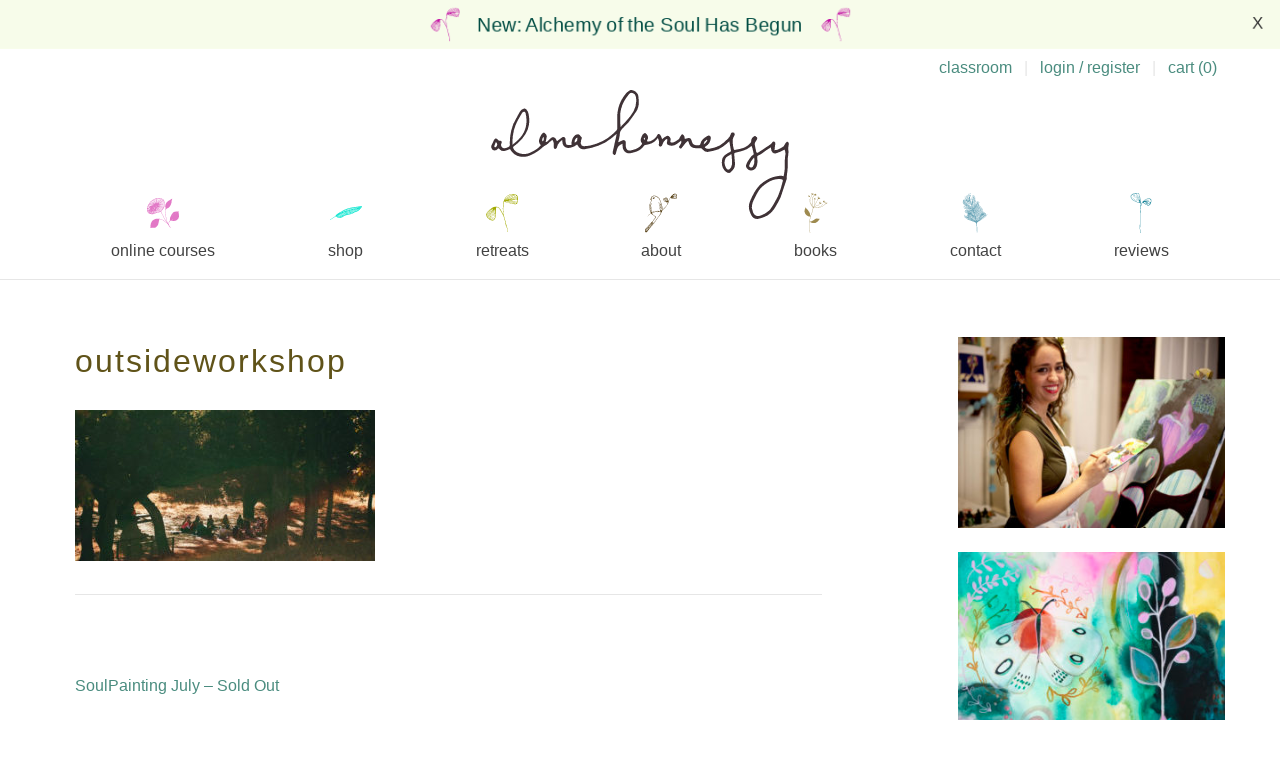

--- FILE ---
content_type: text/html; charset=UTF-8
request_url: https://www.alenahennessy.com/?attachment_id=45959
body_size: 140995
content:
<!DOCTYPE html>
<html lang="en-US">
<head>
<meta charset="UTF-8">
<meta name="viewport" content="width=device-width, initial-scale=1">
<link rel="profile" href="http://gmpg.org/xfn/11">
<link rel="pingback" href="https://www.alenahennessy.com/xmlrpc.php">

<meta name='robots' content='index, follow, max-image-preview:large, max-snippet:-1, max-video-preview:-1' />
	<style>img:is([sizes="auto" i], [sizes^="auto," i]) { contain-intrinsic-size: 3000px 1500px }</style>
	<script>window._wca = window._wca || [];</script>

	<!-- This site is optimized with the Yoast SEO plugin v26.7 - https://yoast.com/wordpress/plugins/seo/ -->
	<title>outsideworkshop : alena hennessy</title>
	<link rel="canonical" href="https://www.alenahennessy.com/" />
	<meta property="og:locale" content="en_US" />
	<meta property="og:type" content="article" />
	<meta property="og:title" content="outsideworkshop : alena hennessy" />
	<meta property="og:url" content="https://www.alenahennessy.com/" />
	<meta property="og:site_name" content="alena hennessy" />
	<meta property="og:image" content="https://www.alenahennessy.com" />
	<meta property="og:image:width" content="917" />
	<meta property="og:image:height" content="462" />
	<meta property="og:image:type" content="image/jpeg" />
	<script type="application/ld+json" class="yoast-schema-graph">{"@context":"https://schema.org","@graph":[{"@type":"WebPage","@id":"https://www.alenahennessy.com/","url":"https://www.alenahennessy.com/","name":"outsideworkshop : alena hennessy","isPartOf":{"@id":"https://www.alenahennessy.com/#website"},"primaryImageOfPage":{"@id":"https://www.alenahennessy.com/#primaryimage"},"image":{"@id":"https://www.alenahennessy.com/#primaryimage"},"thumbnailUrl":"https://www.alenahennessy.com/wp-content/uploads/2022/04/outsideworkshop.jpg","datePublished":"2022-04-18T15:57:30+00:00","breadcrumb":{"@id":"https://www.alenahennessy.com/#breadcrumb"},"inLanguage":"en-US","potentialAction":[{"@type":"ReadAction","target":["https://www.alenahennessy.com/"]}]},{"@type":"ImageObject","inLanguage":"en-US","@id":"https://www.alenahennessy.com/#primaryimage","url":"https://www.alenahennessy.com/wp-content/uploads/2022/04/outsideworkshop.jpg","contentUrl":"https://www.alenahennessy.com/wp-content/uploads/2022/04/outsideworkshop.jpg","width":917,"height":462},{"@type":"BreadcrumbList","@id":"https://www.alenahennessy.com/#breadcrumb","itemListElement":[{"@type":"ListItem","position":1,"name":"SoulPainting July &#8211; Sold Out","item":"https://www.alenahennessy.com/shop/retreats/reserve-your-space/"},{"@type":"ListItem","position":2,"name":"outsideworkshop"}]},{"@type":"WebSite","@id":"https://www.alenahennessy.com/#website","url":"https://www.alenahennessy.com/","name":"alena hennessy","description":"art becomes you","publisher":{"@id":"https://www.alenahennessy.com/#/schema/person/0d2331b2ea96476b87d8c1ccbd5c3765"},"potentialAction":[{"@type":"SearchAction","target":{"@type":"EntryPoint","urlTemplate":"https://www.alenahennessy.com/?s={search_term_string}"},"query-input":{"@type":"PropertyValueSpecification","valueRequired":true,"valueName":"search_term_string"}}],"inLanguage":"en-US"},{"@type":["Person","Organization"],"@id":"https://www.alenahennessy.com/#/schema/person/0d2331b2ea96476b87d8c1ccbd5c3765","name":"alena hennessy","image":{"@type":"ImageObject","inLanguage":"en-US","@id":"https://www.alenahennessy.com/#/schema/person/image/","url":"https://www.alenahennessy.com/wp-content/uploads/2022/04/outsideworkshop.jpg","contentUrl":"https://www.alenahennessy.com/wp-content/uploads/2022/04/outsideworkshop.jpg","width":917,"height":462,"caption":"alena hennessy"},"logo":{"@id":"https://www.alenahennessy.com/#/schema/person/image/"},"sameAs":["http://alenahennessy.wpengine.com","https://x.com/alenahennessy"]}]}</script>
	<!-- / Yoast SEO plugin. -->


<script type='application/javascript'  id='pys-version-script'>console.log('PixelYourSite Free version 11.1.5.2');</script>
<link rel='dns-prefetch' href='//www.usefomo.com' />
<link rel='dns-prefetch' href='//stats.wp.com' />
<link rel='dns-prefetch' href='//secure.gravatar.com' />
<link rel='dns-prefetch' href='//v0.wordpress.com' />
<link rel="alternate" type="application/rss+xml" title="alena hennessy &raquo; Feed" href="https://www.alenahennessy.com/feed/" />
<link rel="alternate" type="application/rss+xml" title="alena hennessy &raquo; Comments Feed" href="https://www.alenahennessy.com/comments/feed/" />
<link rel="alternate" type="application/rss+xml" title="alena hennessy &raquo; outsideworkshop Comments Feed" href="https://www.alenahennessy.com/?attachment_id=45959/feed/" />
<script type="text/javascript">
/* <![CDATA[ */
window._wpemojiSettings = {"baseUrl":"https:\/\/s.w.org\/images\/core\/emoji\/16.0.1\/72x72\/","ext":".png","svgUrl":"https:\/\/s.w.org\/images\/core\/emoji\/16.0.1\/svg\/","svgExt":".svg","source":{"concatemoji":"https:\/\/www.alenahennessy.com\/wp-includes\/js\/wp-emoji-release.min.js?ver=6.8.3"}};
/*! This file is auto-generated */
!function(s,n){var o,i,e;function c(e){try{var t={supportTests:e,timestamp:(new Date).valueOf()};sessionStorage.setItem(o,JSON.stringify(t))}catch(e){}}function p(e,t,n){e.clearRect(0,0,e.canvas.width,e.canvas.height),e.fillText(t,0,0);var t=new Uint32Array(e.getImageData(0,0,e.canvas.width,e.canvas.height).data),a=(e.clearRect(0,0,e.canvas.width,e.canvas.height),e.fillText(n,0,0),new Uint32Array(e.getImageData(0,0,e.canvas.width,e.canvas.height).data));return t.every(function(e,t){return e===a[t]})}function u(e,t){e.clearRect(0,0,e.canvas.width,e.canvas.height),e.fillText(t,0,0);for(var n=e.getImageData(16,16,1,1),a=0;a<n.data.length;a++)if(0!==n.data[a])return!1;return!0}function f(e,t,n,a){switch(t){case"flag":return n(e,"\ud83c\udff3\ufe0f\u200d\u26a7\ufe0f","\ud83c\udff3\ufe0f\u200b\u26a7\ufe0f")?!1:!n(e,"\ud83c\udde8\ud83c\uddf6","\ud83c\udde8\u200b\ud83c\uddf6")&&!n(e,"\ud83c\udff4\udb40\udc67\udb40\udc62\udb40\udc65\udb40\udc6e\udb40\udc67\udb40\udc7f","\ud83c\udff4\u200b\udb40\udc67\u200b\udb40\udc62\u200b\udb40\udc65\u200b\udb40\udc6e\u200b\udb40\udc67\u200b\udb40\udc7f");case"emoji":return!a(e,"\ud83e\udedf")}return!1}function g(e,t,n,a){var r="undefined"!=typeof WorkerGlobalScope&&self instanceof WorkerGlobalScope?new OffscreenCanvas(300,150):s.createElement("canvas"),o=r.getContext("2d",{willReadFrequently:!0}),i=(o.textBaseline="top",o.font="600 32px Arial",{});return e.forEach(function(e){i[e]=t(o,e,n,a)}),i}function t(e){var t=s.createElement("script");t.src=e,t.defer=!0,s.head.appendChild(t)}"undefined"!=typeof Promise&&(o="wpEmojiSettingsSupports",i=["flag","emoji"],n.supports={everything:!0,everythingExceptFlag:!0},e=new Promise(function(e){s.addEventListener("DOMContentLoaded",e,{once:!0})}),new Promise(function(t){var n=function(){try{var e=JSON.parse(sessionStorage.getItem(o));if("object"==typeof e&&"number"==typeof e.timestamp&&(new Date).valueOf()<e.timestamp+604800&&"object"==typeof e.supportTests)return e.supportTests}catch(e){}return null}();if(!n){if("undefined"!=typeof Worker&&"undefined"!=typeof OffscreenCanvas&&"undefined"!=typeof URL&&URL.createObjectURL&&"undefined"!=typeof Blob)try{var e="postMessage("+g.toString()+"("+[JSON.stringify(i),f.toString(),p.toString(),u.toString()].join(",")+"));",a=new Blob([e],{type:"text/javascript"}),r=new Worker(URL.createObjectURL(a),{name:"wpTestEmojiSupports"});return void(r.onmessage=function(e){c(n=e.data),r.terminate(),t(n)})}catch(e){}c(n=g(i,f,p,u))}t(n)}).then(function(e){for(var t in e)n.supports[t]=e[t],n.supports.everything=n.supports.everything&&n.supports[t],"flag"!==t&&(n.supports.everythingExceptFlag=n.supports.everythingExceptFlag&&n.supports[t]);n.supports.everythingExceptFlag=n.supports.everythingExceptFlag&&!n.supports.flag,n.DOMReady=!1,n.readyCallback=function(){n.DOMReady=!0}}).then(function(){return e}).then(function(){var e;n.supports.everything||(n.readyCallback(),(e=n.source||{}).concatemoji?t(e.concatemoji):e.wpemoji&&e.twemoji&&(t(e.twemoji),t(e.wpemoji)))}))}((window,document),window._wpemojiSettings);
/* ]]> */
</script>
<link rel='stylesheet' id='genesis-blocks-style-css-css' href='https://www.alenahennessy.com/wp-content/plugins/genesis-blocks/dist/style-blocks.build.css?ver=1765204227' type='text/css' media='all' />
<link rel='stylesheet' id='sbi_styles-css' href='https://www.alenahennessy.com/wp-content/plugins/instagram-feed/css/sbi-styles.min.css?ver=6.10.0' type='text/css' media='all' />
<style id='wp-emoji-styles-inline-css' type='text/css'>

	img.wp-smiley, img.emoji {
		display: inline !important;
		border: none !important;
		box-shadow: none !important;
		height: 1em !important;
		width: 1em !important;
		margin: 0 0.07em !important;
		vertical-align: -0.1em !important;
		background: none !important;
		padding: 0 !important;
	}
</style>
<link rel='stylesheet' id='wp-block-library-css' href='https://www.alenahennessy.com/wp-includes/css/dist/block-library/style.min.css?ver=6.8.3' type='text/css' media='all' />
<style id='classic-theme-styles-inline-css' type='text/css'>
/*! This file is auto-generated */
.wp-block-button__link{color:#fff;background-color:#32373c;border-radius:9999px;box-shadow:none;text-decoration:none;padding:calc(.667em + 2px) calc(1.333em + 2px);font-size:1.125em}.wp-block-file__button{background:#32373c;color:#fff;text-decoration:none}
</style>
<style id='alenahennessy-classroom-posts-style-inline-css' type='text/css'>


</style>
<link rel='stylesheet' id='wc-memberships-blocks-css' href='https://www.alenahennessy.com/wp-content/plugins/woocommerce-memberships/assets/css/blocks/wc-memberships-blocks.min.css?ver=1.27.4' type='text/css' media='all' />
<link rel='stylesheet' id='mediaelement-css' href='https://www.alenahennessy.com/wp-includes/js/mediaelement/mediaelementplayer-legacy.min.css?ver=4.2.17' type='text/css' media='all' />
<link rel='stylesheet' id='wp-mediaelement-css' href='https://www.alenahennessy.com/wp-includes/js/mediaelement/wp-mediaelement.min.css?ver=6.8.3' type='text/css' media='all' />
<style id='jetpack-sharing-buttons-style-inline-css' type='text/css'>
.jetpack-sharing-buttons__services-list{display:flex;flex-direction:row;flex-wrap:wrap;gap:0;list-style-type:none;margin:5px;padding:0}.jetpack-sharing-buttons__services-list.has-small-icon-size{font-size:12px}.jetpack-sharing-buttons__services-list.has-normal-icon-size{font-size:16px}.jetpack-sharing-buttons__services-list.has-large-icon-size{font-size:24px}.jetpack-sharing-buttons__services-list.has-huge-icon-size{font-size:36px}@media print{.jetpack-sharing-buttons__services-list{display:none!important}}.editor-styles-wrapper .wp-block-jetpack-sharing-buttons{gap:0;padding-inline-start:0}ul.jetpack-sharing-buttons__services-list.has-background{padding:1.25em 2.375em}
</style>
<link rel='stylesheet' id='alena-plugin-block-styles-css' href='https://www.alenahennessy.com/wp-content/plugins/alena-plugin/build/css/countdown.min.css?ver=6.8.3' type='text/css' media='all' />
<style id='global-styles-inline-css' type='text/css'>
:root{--wp--preset--aspect-ratio--square: 1;--wp--preset--aspect-ratio--4-3: 4/3;--wp--preset--aspect-ratio--3-4: 3/4;--wp--preset--aspect-ratio--3-2: 3/2;--wp--preset--aspect-ratio--2-3: 2/3;--wp--preset--aspect-ratio--16-9: 16/9;--wp--preset--aspect-ratio--9-16: 9/16;--wp--preset--color--black: #000000;--wp--preset--color--cyan-bluish-gray: #abb8c3;--wp--preset--color--white: #ffffff;--wp--preset--color--pale-pink: #f78da7;--wp--preset--color--vivid-red: #cf2e2e;--wp--preset--color--luminous-vivid-orange: #ff6900;--wp--preset--color--luminous-vivid-amber: #fcb900;--wp--preset--color--light-green-cyan: #7bdcb5;--wp--preset--color--vivid-green-cyan: #00d084;--wp--preset--color--pale-cyan-blue: #8ed1fc;--wp--preset--color--vivid-cyan-blue: #0693e3;--wp--preset--color--vivid-purple: #9b51e0;--wp--preset--gradient--vivid-cyan-blue-to-vivid-purple: linear-gradient(135deg,rgba(6,147,227,1) 0%,rgb(155,81,224) 100%);--wp--preset--gradient--light-green-cyan-to-vivid-green-cyan: linear-gradient(135deg,rgb(122,220,180) 0%,rgb(0,208,130) 100%);--wp--preset--gradient--luminous-vivid-amber-to-luminous-vivid-orange: linear-gradient(135deg,rgba(252,185,0,1) 0%,rgba(255,105,0,1) 100%);--wp--preset--gradient--luminous-vivid-orange-to-vivid-red: linear-gradient(135deg,rgba(255,105,0,1) 0%,rgb(207,46,46) 100%);--wp--preset--gradient--very-light-gray-to-cyan-bluish-gray: linear-gradient(135deg,rgb(238,238,238) 0%,rgb(169,184,195) 100%);--wp--preset--gradient--cool-to-warm-spectrum: linear-gradient(135deg,rgb(74,234,220) 0%,rgb(151,120,209) 20%,rgb(207,42,186) 40%,rgb(238,44,130) 60%,rgb(251,105,98) 80%,rgb(254,248,76) 100%);--wp--preset--gradient--blush-light-purple: linear-gradient(135deg,rgb(255,206,236) 0%,rgb(152,150,240) 100%);--wp--preset--gradient--blush-bordeaux: linear-gradient(135deg,rgb(254,205,165) 0%,rgb(254,45,45) 50%,rgb(107,0,62) 100%);--wp--preset--gradient--luminous-dusk: linear-gradient(135deg,rgb(255,203,112) 0%,rgb(199,81,192) 50%,rgb(65,88,208) 100%);--wp--preset--gradient--pale-ocean: linear-gradient(135deg,rgb(255,245,203) 0%,rgb(182,227,212) 50%,rgb(51,167,181) 100%);--wp--preset--gradient--electric-grass: linear-gradient(135deg,rgb(202,248,128) 0%,rgb(113,206,126) 100%);--wp--preset--gradient--midnight: linear-gradient(135deg,rgb(2,3,129) 0%,rgb(40,116,252) 100%);--wp--preset--font-size--small: 13px;--wp--preset--font-size--medium: 20px;--wp--preset--font-size--large: 36px;--wp--preset--font-size--x-large: 42px;--wp--preset--spacing--20: 0.44rem;--wp--preset--spacing--30: 0.67rem;--wp--preset--spacing--40: 1rem;--wp--preset--spacing--50: 1.5rem;--wp--preset--spacing--60: 2.25rem;--wp--preset--spacing--70: 3.38rem;--wp--preset--spacing--80: 5.06rem;--wp--preset--shadow--natural: 6px 6px 9px rgba(0, 0, 0, 0.2);--wp--preset--shadow--deep: 12px 12px 50px rgba(0, 0, 0, 0.4);--wp--preset--shadow--sharp: 6px 6px 0px rgba(0, 0, 0, 0.2);--wp--preset--shadow--outlined: 6px 6px 0px -3px rgba(255, 255, 255, 1), 6px 6px rgba(0, 0, 0, 1);--wp--preset--shadow--crisp: 6px 6px 0px rgba(0, 0, 0, 1);}:where(.is-layout-flex){gap: 0.5em;}:where(.is-layout-grid){gap: 0.5em;}body .is-layout-flex{display: flex;}.is-layout-flex{flex-wrap: wrap;align-items: center;}.is-layout-flex > :is(*, div){margin: 0;}body .is-layout-grid{display: grid;}.is-layout-grid > :is(*, div){margin: 0;}:where(.wp-block-columns.is-layout-flex){gap: 2em;}:where(.wp-block-columns.is-layout-grid){gap: 2em;}:where(.wp-block-post-template.is-layout-flex){gap: 1.25em;}:where(.wp-block-post-template.is-layout-grid){gap: 1.25em;}.has-black-color{color: var(--wp--preset--color--black) !important;}.has-cyan-bluish-gray-color{color: var(--wp--preset--color--cyan-bluish-gray) !important;}.has-white-color{color: var(--wp--preset--color--white) !important;}.has-pale-pink-color{color: var(--wp--preset--color--pale-pink) !important;}.has-vivid-red-color{color: var(--wp--preset--color--vivid-red) !important;}.has-luminous-vivid-orange-color{color: var(--wp--preset--color--luminous-vivid-orange) !important;}.has-luminous-vivid-amber-color{color: var(--wp--preset--color--luminous-vivid-amber) !important;}.has-light-green-cyan-color{color: var(--wp--preset--color--light-green-cyan) !important;}.has-vivid-green-cyan-color{color: var(--wp--preset--color--vivid-green-cyan) !important;}.has-pale-cyan-blue-color{color: var(--wp--preset--color--pale-cyan-blue) !important;}.has-vivid-cyan-blue-color{color: var(--wp--preset--color--vivid-cyan-blue) !important;}.has-vivid-purple-color{color: var(--wp--preset--color--vivid-purple) !important;}.has-black-background-color{background-color: var(--wp--preset--color--black) !important;}.has-cyan-bluish-gray-background-color{background-color: var(--wp--preset--color--cyan-bluish-gray) !important;}.has-white-background-color{background-color: var(--wp--preset--color--white) !important;}.has-pale-pink-background-color{background-color: var(--wp--preset--color--pale-pink) !important;}.has-vivid-red-background-color{background-color: var(--wp--preset--color--vivid-red) !important;}.has-luminous-vivid-orange-background-color{background-color: var(--wp--preset--color--luminous-vivid-orange) !important;}.has-luminous-vivid-amber-background-color{background-color: var(--wp--preset--color--luminous-vivid-amber) !important;}.has-light-green-cyan-background-color{background-color: var(--wp--preset--color--light-green-cyan) !important;}.has-vivid-green-cyan-background-color{background-color: var(--wp--preset--color--vivid-green-cyan) !important;}.has-pale-cyan-blue-background-color{background-color: var(--wp--preset--color--pale-cyan-blue) !important;}.has-vivid-cyan-blue-background-color{background-color: var(--wp--preset--color--vivid-cyan-blue) !important;}.has-vivid-purple-background-color{background-color: var(--wp--preset--color--vivid-purple) !important;}.has-black-border-color{border-color: var(--wp--preset--color--black) !important;}.has-cyan-bluish-gray-border-color{border-color: var(--wp--preset--color--cyan-bluish-gray) !important;}.has-white-border-color{border-color: var(--wp--preset--color--white) !important;}.has-pale-pink-border-color{border-color: var(--wp--preset--color--pale-pink) !important;}.has-vivid-red-border-color{border-color: var(--wp--preset--color--vivid-red) !important;}.has-luminous-vivid-orange-border-color{border-color: var(--wp--preset--color--luminous-vivid-orange) !important;}.has-luminous-vivid-amber-border-color{border-color: var(--wp--preset--color--luminous-vivid-amber) !important;}.has-light-green-cyan-border-color{border-color: var(--wp--preset--color--light-green-cyan) !important;}.has-vivid-green-cyan-border-color{border-color: var(--wp--preset--color--vivid-green-cyan) !important;}.has-pale-cyan-blue-border-color{border-color: var(--wp--preset--color--pale-cyan-blue) !important;}.has-vivid-cyan-blue-border-color{border-color: var(--wp--preset--color--vivid-cyan-blue) !important;}.has-vivid-purple-border-color{border-color: var(--wp--preset--color--vivid-purple) !important;}.has-vivid-cyan-blue-to-vivid-purple-gradient-background{background: var(--wp--preset--gradient--vivid-cyan-blue-to-vivid-purple) !important;}.has-light-green-cyan-to-vivid-green-cyan-gradient-background{background: var(--wp--preset--gradient--light-green-cyan-to-vivid-green-cyan) !important;}.has-luminous-vivid-amber-to-luminous-vivid-orange-gradient-background{background: var(--wp--preset--gradient--luminous-vivid-amber-to-luminous-vivid-orange) !important;}.has-luminous-vivid-orange-to-vivid-red-gradient-background{background: var(--wp--preset--gradient--luminous-vivid-orange-to-vivid-red) !important;}.has-very-light-gray-to-cyan-bluish-gray-gradient-background{background: var(--wp--preset--gradient--very-light-gray-to-cyan-bluish-gray) !important;}.has-cool-to-warm-spectrum-gradient-background{background: var(--wp--preset--gradient--cool-to-warm-spectrum) !important;}.has-blush-light-purple-gradient-background{background: var(--wp--preset--gradient--blush-light-purple) !important;}.has-blush-bordeaux-gradient-background{background: var(--wp--preset--gradient--blush-bordeaux) !important;}.has-luminous-dusk-gradient-background{background: var(--wp--preset--gradient--luminous-dusk) !important;}.has-pale-ocean-gradient-background{background: var(--wp--preset--gradient--pale-ocean) !important;}.has-electric-grass-gradient-background{background: var(--wp--preset--gradient--electric-grass) !important;}.has-midnight-gradient-background{background: var(--wp--preset--gradient--midnight) !important;}.has-small-font-size{font-size: var(--wp--preset--font-size--small) !important;}.has-medium-font-size{font-size: var(--wp--preset--font-size--medium) !important;}.has-large-font-size{font-size: var(--wp--preset--font-size--large) !important;}.has-x-large-font-size{font-size: var(--wp--preset--font-size--x-large) !important;}
:where(.wp-block-post-template.is-layout-flex){gap: 1.25em;}:where(.wp-block-post-template.is-layout-grid){gap: 1.25em;}
:where(.wp-block-columns.is-layout-flex){gap: 2em;}:where(.wp-block-columns.is-layout-grid){gap: 2em;}
:root :where(.wp-block-pullquote){font-size: 1.5em;line-height: 1.6;}
</style>
<link rel='stylesheet' id='contact-form-7-css' href='https://www.alenahennessy.com/wp-content/plugins/contact-form-7/includes/css/styles.css?ver=6.1.4' type='text/css' media='all' />
<link rel='stylesheet' id='woocommerce-layout-css' href='https://www.alenahennessy.com/wp-content/plugins/woocommerce/assets/css/woocommerce-layout.css?ver=10.4.3' type='text/css' media='all' />
<style id='woocommerce-layout-inline-css' type='text/css'>

	.infinite-scroll .woocommerce-pagination {
		display: none;
	}
</style>
<link rel='stylesheet' id='woocommerce-smallscreen-css' href='https://www.alenahennessy.com/wp-content/plugins/woocommerce/assets/css/woocommerce-smallscreen.css?ver=10.4.3' type='text/css' media='only screen and (max-width: 768px)' />
<link rel='stylesheet' id='woocommerce-general-css' href='https://www.alenahennessy.com/wp-content/plugins/woocommerce/assets/css/woocommerce.css?ver=10.4.3' type='text/css' media='all' />
<style id='woocommerce-inline-inline-css' type='text/css'>
.woocommerce form .form-row .required { visibility: visible; }
</style>
<link rel='stylesheet' id='wc-memberships-frontend-css' href='https://www.alenahennessy.com/wp-content/plugins/woocommerce-memberships/assets/css/frontend/wc-memberships-frontend.min.css?ver=1.27.4' type='text/css' media='all' />
<link rel='stylesheet' id='alena-style-css' href='https://www.alenahennessy.com/wp-content/themes/alena_hennessy/static/css/global.min.css?ver=ff6c5ef293367e92d81t75' type='text/css' media='all' />
<style id='alena-style-inline-css' type='text/css'>
@media screen and ( max-width: 600px ) { .home .site-branding .site-logo { fill: #3f3236 } }
a {color: #4a8c7f;}.banner-button {border-color: #4a8c7f;}a:hover, a:focus, a:active {color: #b3eda6;}.banner-button:hover {border-color: #4a8c7f;}.site-description, .site-description a, .foot-phrase {color: #ac66ad;}.main-navigation a, .main-navigation ul ul a, .main-navigation li.current-menu-item .sub-menu a {color: #424242;}.main-navigation a:hover, .shop-menu li a, .main-navigation li.current-menu-item a, .main-navigation li.current-menu-item .sub-menu a:hover {color: #007984;}.widget-area,.page-template-default .site-content {color: #475456;}h1,h2,h3,h4,h5,h6 {color: #605319;}h1.site-title {color: #3f3236;}#newsletter-toggle {color:#005650; }.call-to-action, .call-to-action a {color:#004c43;}.call-to-action svg.cta-before, .call-to-action svg.cta-after {fill:#004c43;}.call-to-action {background-color:#f7fcea;}.call-to-action:hover, .call-to-action:hover a {color:#c40fa3;}.call-to-action svg.cta-before, .call-to-action svg.cta-after {fill:#c40fa3;}.call-to-action {font-size:19px;}
</style>
<script type="text/javascript" id="jquery-core-js-extra">
/* <![CDATA[ */
var pysFacebookRest = {"restApiUrl":"https:\/\/www.alenahennessy.com\/wp-json\/pys-facebook\/v1\/event","debug":""};
/* ]]> */
</script>
<script type="text/javascript" src="https://www.alenahennessy.com/wp-includes/js/jquery/jquery.min.js?ver=3.7.1" id="jquery-core-js"></script>
<script type="text/javascript" src="https://www.alenahennessy.com/wp-includes/js/jquery/jquery-migrate.min.js?ver=3.4.1" id="jquery-migrate-js"></script>
<script type="text/javascript" src="https://www.alenahennessy.com/wp-content/plugins/woocommerce/assets/js/jquery-blockui/jquery.blockUI.min.js?ver=2.7.0-wc.10.4.3" id="wc-jquery-blockui-js" defer="defer" data-wp-strategy="defer"></script>
<script type="text/javascript" id="wc-add-to-cart-js-extra">
/* <![CDATA[ */
var wc_add_to_cart_params = {"ajax_url":"\/wp-admin\/admin-ajax.php","wc_ajax_url":"\/?wc-ajax=%%endpoint%%","i18n_view_cart":"View cart","cart_url":"https:\/\/www.alenahennessy.com\/cart\/","is_cart":"","cart_redirect_after_add":"no"};
/* ]]> */
</script>
<script type="text/javascript" src="https://www.alenahennessy.com/wp-content/plugins/woocommerce/assets/js/frontend/add-to-cart.min.js?ver=10.4.3" id="wc-add-to-cart-js" defer="defer" data-wp-strategy="defer"></script>
<script type="text/javascript" src="https://www.alenahennessy.com/wp-content/plugins/woocommerce/assets/js/js-cookie/js.cookie.min.js?ver=2.1.4-wc.10.4.3" id="wc-js-cookie-js" defer="defer" data-wp-strategy="defer"></script>
<script type="text/javascript" id="woocommerce-js-extra">
/* <![CDATA[ */
var woocommerce_params = {"ajax_url":"\/wp-admin\/admin-ajax.php","wc_ajax_url":"\/?wc-ajax=%%endpoint%%","i18n_password_show":"Show password","i18n_password_hide":"Hide password"};
/* ]]> */
</script>
<script type="text/javascript" src="https://www.alenahennessy.com/wp-content/plugins/woocommerce/assets/js/frontend/woocommerce.min.js?ver=10.4.3" id="woocommerce-js" defer="defer" data-wp-strategy="defer"></script>
<script type="text/javascript" src="https://www.usefomo.com/api/v1/6AeREKz8lISpsx8wwMRCNw/load.js?ver=ff6c5ef293367e92d81t75" async></script><script type="text/javascript" src="https://stats.wp.com/s-202604.js" id="woocommerce-analytics-js" defer="defer" data-wp-strategy="defer"></script>
<script type="text/javascript" src="https://www.alenahennessy.com/wp-content/plugins/pixelyoursite/dist/scripts/jquery.bind-first-0.2.3.min.js?ver=0.2.3" id="jquery-bind-first-js"></script>
<script type="text/javascript" src="https://www.alenahennessy.com/wp-content/plugins/pixelyoursite/dist/scripts/js.cookie-2.1.3.min.js?ver=2.1.3" id="js-cookie-pys-js"></script>
<script type="text/javascript" src="https://www.alenahennessy.com/wp-content/plugins/pixelyoursite/dist/scripts/tld.min.js?ver=2.3.1" id="js-tld-js"></script>
<script type="text/javascript" id="pys-js-extra">
/* <![CDATA[ */
var pysOptions = {"staticEvents":{"facebook":{"init_event":[{"delay":0,"type":"static","ajaxFire":false,"name":"PageView","pixelIds":["339831066169677"],"eventID":"2cc723d5-ba68-4042-8eda-b85730aca835","params":{"page_title":"outsideworkshop","post_type":"attachment","post_id":45959,"plugin":"PixelYourSite","user_role":"guest","event_url":"www.alenahennessy.com\/"},"e_id":"init_event","ids":[],"hasTimeWindow":false,"timeWindow":0,"woo_order":"","edd_order":""}]}},"dynamicEvents":[],"triggerEvents":[],"triggerEventTypes":[],"facebook":{"pixelIds":["339831066169677"],"advancedMatching":{"external_id":"baedaaeabcdaecbaebecdeddceacabff"},"advancedMatchingEnabled":true,"removeMetadata":false,"wooVariableAsSimple":false,"serverApiEnabled":true,"wooCRSendFromServer":false,"send_external_id":null,"enabled_medical":false,"do_not_track_medical_param":["event_url","post_title","page_title","landing_page","content_name","categories","category_name","tags"],"meta_ldu":false},"debug":"","siteUrl":"https:\/\/www.alenahennessy.com","ajaxUrl":"https:\/\/www.alenahennessy.com\/wp-admin\/admin-ajax.php","ajax_event":"59588a2fab","enable_remove_download_url_param":"1","cookie_duration":"7","last_visit_duration":"60","enable_success_send_form":"","ajaxForServerEvent":"1","ajaxForServerStaticEvent":"1","useSendBeacon":"1","send_external_id":"1","external_id_expire":"180","track_cookie_for_subdomains":"1","google_consent_mode":"1","gdpr":{"ajax_enabled":false,"all_disabled_by_api":false,"facebook_disabled_by_api":false,"analytics_disabled_by_api":false,"google_ads_disabled_by_api":false,"pinterest_disabled_by_api":false,"bing_disabled_by_api":false,"reddit_disabled_by_api":false,"externalID_disabled_by_api":false,"facebook_prior_consent_enabled":true,"analytics_prior_consent_enabled":true,"google_ads_prior_consent_enabled":null,"pinterest_prior_consent_enabled":true,"bing_prior_consent_enabled":true,"cookiebot_integration_enabled":false,"cookiebot_facebook_consent_category":"marketing","cookiebot_analytics_consent_category":"statistics","cookiebot_tiktok_consent_category":"marketing","cookiebot_google_ads_consent_category":"marketing","cookiebot_pinterest_consent_category":"marketing","cookiebot_bing_consent_category":"marketing","consent_magic_integration_enabled":false,"real_cookie_banner_integration_enabled":false,"cookie_notice_integration_enabled":false,"cookie_law_info_integration_enabled":false,"analytics_storage":{"enabled":true,"value":"granted","filter":false},"ad_storage":{"enabled":true,"value":"granted","filter":false},"ad_user_data":{"enabled":true,"value":"granted","filter":false},"ad_personalization":{"enabled":true,"value":"granted","filter":false}},"cookie":{"disabled_all_cookie":false,"disabled_start_session_cookie":false,"disabled_advanced_form_data_cookie":false,"disabled_landing_page_cookie":false,"disabled_first_visit_cookie":false,"disabled_trafficsource_cookie":false,"disabled_utmTerms_cookie":false,"disabled_utmId_cookie":false},"tracking_analytics":{"TrafficSource":"direct","TrafficLanding":"undefined","TrafficUtms":[],"TrafficUtmsId":[]},"GATags":{"ga_datalayer_type":"default","ga_datalayer_name":"dataLayerPYS"},"woo":{"enabled":true,"enabled_save_data_to_orders":true,"addToCartOnButtonEnabled":true,"addToCartOnButtonValueEnabled":true,"addToCartOnButtonValueOption":"price","singleProductId":null,"removeFromCartSelector":"form.woocommerce-cart-form .remove","addToCartCatchMethod":"add_cart_hook","is_order_received_page":false,"containOrderId":false},"edd":{"enabled":false},"cache_bypass":"1769237510"};
/* ]]> */
</script>
<script type="text/javascript" src="https://www.alenahennessy.com/wp-content/plugins/pixelyoursite/dist/scripts/public.js?ver=11.1.5.2" id="pys-js"></script>
<link rel="https://api.w.org/" href="https://www.alenahennessy.com/wp-json/" /><link rel="alternate" title="JSON" type="application/json" href="https://www.alenahennessy.com/wp-json/wp/v2/media/45959" /><link rel="EditURI" type="application/rsd+xml" title="RSD" href="https://www.alenahennessy.com/xmlrpc.php?rsd" />
<link rel='shortlink' href='https://wp.me/a3nPpt-bXh' />
<link rel="alternate" title="oEmbed (JSON)" type="application/json+oembed" href="https://www.alenahennessy.com/wp-json/oembed/1.0/embed?url=https%3A%2F%2Fwww.alenahennessy.com%2F%3Fattachment_id%3D45959" />
<link rel="alternate" title="oEmbed (XML)" type="text/xml+oembed" href="https://www.alenahennessy.com/wp-json/oembed/1.0/embed?url=https%3A%2F%2Fwww.alenahennessy.com%2F%3Fattachment_id%3D45959&#038;format=xml" />
	<style>img#wpstats{display:none}</style>
			<noscript><style>.woocommerce-product-gallery{ opacity: 1 !important; }</style></noscript>
	<!-- WooCommerce Colors -->
<style type="text/css">
p.demo_store{background-color:#e800dc;color:#fdeafc;}.woocommerce small.note{color:#007984;}.woocommerce .woocommerce-breadcrumb{color:#007984;}.woocommerce .woocommerce-breadcrumb a{color:#007984;}.woocommerce div.product span.price,.woocommerce div.product p.price{color:#008c66;}.woocommerce div.product .stock{color:#008c66;}.woocommerce span.onsale{background-color:#008c66;color:#c5f9eb;}.woocommerce ul.products li.product .price{color:#008c66;}.woocommerce ul.products li.product .price .from{color:rgba(53, 88, 78, 0.5);}.woocommerce nav.woocommerce-pagination ul{border:1px solid #d3ced3;}.woocommerce nav.woocommerce-pagination ul li{border-right:1px solid #d3ced3;}.woocommerce nav.woocommerce-pagination ul li span.current,.woocommerce nav.woocommerce-pagination ul li a:hover,.woocommerce nav.woocommerce-pagination ul li a:focus{background:#ebe9eb;color:#8a7e8a;}.woocommerce a.button,.woocommerce button.button,.woocommerce input.button,.woocommerce #respond input#submit{color:#515151;background-color:#ebe9eb;}.woocommerce a.button:hover,.woocommerce button.button:hover,.woocommerce input.button:hover,.woocommerce #respond input#submit:hover{background-color:#dad8da;color:#515151;}.woocommerce a.button.alt,.woocommerce button.button.alt,.woocommerce input.button.alt,.woocommerce #respond input#submit.alt{background-color:#e800dc;color:#fdeafc;}.woocommerce a.button.alt:hover,.woocommerce button.button.alt:hover,.woocommerce input.button.alt:hover,.woocommerce #respond input#submit.alt:hover{background-color:#d700cb;color:#fdeafc;}.woocommerce a.button.alt.disabled,.woocommerce button.button.alt.disabled,.woocommerce input.button.alt.disabled,.woocommerce #respond input#submit.alt.disabled,.woocommerce a.button.alt:disabled,.woocommerce button.button.alt:disabled,.woocommerce input.button.alt:disabled,.woocommerce #respond input#submit.alt:disabled,.woocommerce a.button.alt:disabled[disabled],.woocommerce button.button.alt:disabled[disabled],.woocommerce input.button.alt:disabled[disabled],.woocommerce #respond input#submit.alt:disabled[disabled],.woocommerce a.button.alt.disabled:hover,.woocommerce button.button.alt.disabled:hover,.woocommerce input.button.alt.disabled:hover,.woocommerce #respond input#submit.alt.disabled:hover,.woocommerce a.button.alt:disabled:hover,.woocommerce button.button.alt:disabled:hover,.woocommerce input.button.alt:disabled:hover,.woocommerce #respond input#submit.alt:disabled:hover,.woocommerce a.button.alt:disabled[disabled]:hover,.woocommerce button.button.alt:disabled[disabled]:hover,.woocommerce input.button.alt:disabled[disabled]:hover,.woocommerce #respond input#submit.alt:disabled[disabled]:hover{background-color:#e800dc;color:#fdeafc;}.woocommerce a.button:disabled:hover,.woocommerce button.button:disabled:hover,.woocommerce input.button:disabled:hover,.woocommerce #respond input#submit:disabled:hover,.woocommerce a.button.disabled:hover,.woocommerce button.button.disabled:hover,.woocommerce input.button.disabled:hover,.woocommerce #respond input#submit.disabled:hover,.woocommerce a.button:disabled[disabled]:hover,.woocommerce button.button:disabled[disabled]:hover,.woocommerce input.button:disabled[disabled]:hover,.woocommerce #respond input#submit:disabled[disabled]:hover{background-color:#ebe9eb;}.woocommerce #reviews h2 small{color:#007984;}.woocommerce #reviews h2 small a{color:#007984;}.woocommerce #reviews #comments ol.commentlist li .meta{color:#007984;}.woocommerce #reviews #comments ol.commentlist li img.avatar{background:#ebe9eb;border:1px solid #e4e1e4;}.woocommerce #reviews #comments ol.commentlist li .comment-text{border:1px solid #e4e1e4;}.woocommerce #reviews #comments ol.commentlist #respond{border:1px solid #e4e1e4;}.woocommerce .star-rating:before{color:#d3ced3;}.woocommerce.widget_shopping_cart .total,.woocommerce .widget_shopping_cart .total{border-top:3px double #ebe9eb;}.woocommerce form.login,.woocommerce form.checkout_coupon,.woocommerce form.register{border:1px solid #d3ced3;}.woocommerce .order_details li{border-right:1px dashed #d3ced3;}.woocommerce .widget_price_filter .ui-slider .ui-slider-handle{background-color:#e800dc;}.woocommerce .widget_price_filter .ui-slider .ui-slider-range{background-color:#e800dc;}.woocommerce .widget_price_filter .price_slider_wrapper .ui-widget-content{background-color:#a40098;}.woocommerce-cart table.cart td.actions .coupon .input-text{border:1px solid #d3ced3;}.woocommerce-cart .cart-collaterals .cart_totals p small{color:#007984;}.woocommerce-cart .cart-collaterals .cart_totals table small{color:#007984;}.woocommerce-cart .cart-collaterals .cart_totals .discount td{color:#008c66;}.woocommerce-cart .cart-collaterals .cart_totals tr td,.woocommerce-cart .cart-collaterals .cart_totals tr th{border-top:1px solid #ebe9eb;}.woocommerce-checkout .checkout .create-account small{color:#007984;}.woocommerce-checkout #payment{background:#ebe9eb;}.woocommerce-checkout #payment ul.payment_methods{border-bottom:1px solid #d3ced3;}.woocommerce-checkout #payment div.payment_box{background-color:#dfdcdf;color:#515151;}.woocommerce-checkout #payment div.payment_box input.input-text,.woocommerce-checkout #payment div.payment_box textarea{border-color:#c7c1c7;border-top-color:#bab4ba;}.woocommerce-checkout #payment div.payment_box ::-webkit-input-placeholder{color:#bab4ba;}.woocommerce-checkout #payment div.payment_box :-moz-placeholder{color:#bab4ba;}.woocommerce-checkout #payment div.payment_box :-ms-input-placeholder{color:#bab4ba;}.woocommerce-checkout #payment div.payment_box span.help{color:#007984;}.woocommerce-checkout #payment div.payment_box:after{content:"";display:block;border:8px solid #dfdcdf;border-right-color:transparent;border-left-color:transparent;border-top-color:transparent;position:absolute;top:-3px;left:0;margin:-1em 0 0 2em;}
</style>
<!--/WooCommerce Colors-->
</head>

<body class="attachment wp-singular attachment-template-default single single-attachment postid-45959 attachmentid-45959 attachment-jpeg wp-theme-alena_hennessy hennessy theme-alena_hennessy woocommerce-no-js group-blog">
<svg width="0" height="0" style="position:absolute"><symbol viewBox="0 0 16 16" id="close-alt"><path fill="#008ebe" d="M16 1l-1-1-6.5 6.5L2 0 1 1l6.5 6.5L1 14l1 1 6.5-6.5L15 15l1-1-6.5-6.5z"/></symbol><symbol viewBox="0 0 16 16" id="collapse"><path fill="#020000" d="M11 11L7.5 7.5 4 11l-1-1 4.5-4.5L12 10z"/></symbol><symbol viewBox="0 0 16 16" id="expand"><path fill="#020000" d="M11 6L7.5 9.5 4 6 3 7l4.5 4.5L12 7z"/></symbol><symbol viewBox="0 0 16 16" id="facebook"><path d="M9.236 6.064V4.446v-.109c0-.65.137-1.043.988-1.043.789 0 1.512.005 1.512.005l.055-2.208S11.084 1 10.127 1C7.762 1 6.735 2.458 6.735 4.044v2.02H5v2.365h1.735V15h2.501V8.429h2.455l.113-2.365H9.236z"/></symbol><symbol viewBox="0 0 16 16" id="instagram"><path d="M13 1H3a2 2 0 0 0-2 2v10a2 2 0 0 0 2 2h10a2 2 0 0 0 2-2V3a2 2 0 0 0-2-2zM8 5a3 3 0 1 1 0 6 3 3 0 0 1 0-6zm6 8a1 1 0 0 1-1 1H3a1 1 0 0 1-1-1V7h2.142A3.926 3.926 0 0 0 4 8a4 4 0 0 0 8 0c0-.348-.059-.679-.142-1H14v6zm0-9a1 1 0 0 1-1 1h-1a1 1 0 0 1-1-1V3a1 1 0 0 1 1-1h1a1 1 0 0 1 1 1v1z"/></symbol><symbol viewBox="0 0 16 16" id="menu"><path d="M0 14h16v-2H0v2zM0 2v2h16V2H0zm0 7h16V7H0v2z" fill="#0f0f0f"/></symbol><symbol viewBox="0 0 16 16" id="pinterest"><path d="M8.384 0C3.698 0 1.336 3.358 1.336 6.16c0 1.696.642 3.206 2.019 3.766.226.093.428.005.494-.245.045-.174.154-.611.201-.791.065-.248.041-.335-.143-.552-.396-.468-.65-1.073-.65-1.933 0-2.492 1.864-4.723 4.854-4.723 2.647 0 4.103 1.618 4.103 3.779 0 2.843-1.257 5.242-3.126 5.242-1.031 0-1.803-.853-1.556-1.897.295-1.25.871-2.599.871-3.5 0-.807-.433-1.48-1.33-1.48-1.054 0-1.902 1.092-1.902 2.553 0 .931.315 1.561.315 1.561l-1.268 5.373c-.177.749-.2 1.575-.172 2.265L5.21 16c.374-.591.783-1.351.993-2.111.122-.439.694-2.712.694-2.712.343.654 1.344 1.23 2.409 1.23 3.169 0 5.32-2.891 5.32-6.759C14.626 2.724 12.147 0 8.384 0z"/></symbol><symbol viewBox="0 0 299.21 129.65" id="signature-logo"><title>Alena Hennessey Logo</title><path d="M293.88 86.68c1.31-5 1.34-10.16 1.31-15.32a28.62 28.62 0 0 1 .35-5.17 10 10 0 0 0-.65-6.35c-1.3.7-2.57 1.49-3.93 2.08-1.52.66-3.12 1.11-4.67 1.71-2.13.83-4.42-1.26-4.73-3.15-.14-.85-.25-1.71-.4-2.78-1.63 1-3.2 1.88-4.68 2.89-2.6 1.78-4.86 4-7.9 5.16-1.32.48-1.26 1.54-1.14 2.73.29 2.84.49 5.69-.67 8.45a5.77 5.77 0 0 1-7.08 3.68c-2-.5-4.13-3.37-3.54-5a21.64 21.64 0 0 1 1.81-4 62.65 62.65 0 0 1 3.67-5.1 5.23 5.23 0 0 1 1.48-1.13 1.44 1.44 0 0 0 .63-1.74c-.38-1.79-.76-3.58-1.22-5.35a12.87 12.87 0 0 0-.91-2 38 38 0 0 1-4.69 3.21 39.79 39.79 0 0 1-5.92 2.14c-1.59.48-3.25.75-4.84 1.22-1.84.55-1.9.61-1.8 2.47.13 2.33.43 4.65.6 7s.15 4.64-1 6.65a17.32 17.32 0 0 1-3.32 3.83c-1.1 1-3.2.59-4.51-.48-3.92-3.22-4.81-7.38-4-12.19.42-2.6 2-4.22 4-5.6 1.29-.91 2.74-1.6 4.11-2.4.34-.2.66-.43.87-.57l-1.73-10c-2 1.73-4.09 3.68-6.36 5.33a22.74 22.74 0 0 1-10 4.29c-1.45.22-2.88.56-4.32.84a5.65 5.65 0 0 1-5.7-1.81 8.32 8.32 0 0 1-.83-.86c-.68-1-1.62-.79-2.63-.79a23.57 23.57 0 0 1-6.46-.47c-2.49-.73-3.92-2.84-4.5-5.41-.34-1.51-.74-1.79-1.84-.78a40.47 40.47 0 0 0-3.57 4.23c-.54.66-1.08 1.32-1.63 2s-1.13 1.14-2 .27c-1-1-.91-1.16-.23-2.28.94-1.54 2.2-3 1.74-5.09a.31.31 0 0 0-.09-.13c-1.39 1.08-2.76 2.19-4.18 3.21a8.52 8.52 0 0 1-8 1.39 2.56 2.56 0 0 1-2-3.26c.15-.85.26-1.71.34-2.57 0-.19-.19-.4-.3-.6-2.71 1.18-3.92 3.48-4.74 6-.28.89-1.43 2-2.11 1.82a2 2 0 0 1-1.42-2.48 8 8 0 0 0-1-6 4 4 0 0 0-.69.6c-2.88 4-7 5.55-11.71 6.17a2.18 2.18 0 0 0-1.4.72 16.73 16.73 0 0 1-9.93 6.68c-1.41.38-2.82.75-4.24 1-3.47.66-7.09-2.24-7.36-6.24-.07-1.05-.19-2.1-.31-3.31-2.36 1-4.27 2.35-5.14 4.74-.55 1.52-.87 3.13-1.32 4.69a3.7 3.7 0 0 1-.62 1.39c-.47.54-.95.66-1.71.09-1.57-1.16-.91-2.6-.64-3.89 1-4.75 2.1-9.46 3.15-14.2.19-.84.26-1.71.4-2.68-1.82 1.52-3.54 2.92-5.21 4.37a44 44 0 0 1-13 7.37 66.28 66.28 0 0 1-13.2 3.48 7 7 0 0 1-7.61-3.66c-.17-.3-.36-.6-.6-1a13.26 13.26 0 0 1-6.24 3.16c-2.67.62-5.2.56-7.18-1.77-1.27-1.49-1.39-3.25-1.44-5.06a6.56 6.56 0 0 0-.17-.84 22.57 22.57 0 0 0-2.73 2.44 9.58 9.58 0 0 0-2.48 4.93c-.09.81-1.53 1.89-2.11 1.71-.9-.29-1.25-1.45-1.17-2.57.16-2.19.32-4.45-1.35-6.55-.71.52-1.41 1-2.07 1.52-1.47 1.29-2.81 2.94-4.56 3.72-2.6 1.16-4.24 3.35-6.41 4.93a41.22 41.22 0 0 1-5.11 3.29 28.35 28.35 0 0 1-6.81 3c-6 1.29-11.52.42-15.76-4.53A22.77 22.77 0 0 1 19 59.3a35.32 35.32 0 0 1-5.58 2 5.2 5.2 0 0 1-5.18-2.05c-.64-.82-1.19-.47-1.66.05A4.08 4.08 0 0 1 2 60.4c-1.1-.53-2.32-2.69-1.93-4a29.87 29.87 0 0 1 1.76-3.85 12.12 12.12 0 0 1 1.35-2.82c1.19-1.39 1.87-1.32 3.27-.07.39.34.73.74 1.14 1.06a1.38 1.38 0 0 0 .83.31c2-.12 2.64.85 1.88 2.68a3.51 3.51 0 0 0 .42 3.61 3.3 3.3 0 0 0 3.56 1.1 11.37 11.37 0 0 0 3-1.1 2.38 2.38 0 0 0 1.55-2.55 48.51 48.51 0 0 1 1.46-14.41 37.59 37.59 0 0 1 4.83-11.7C26.24 27 27 25.06 28 23.28s2.22-3.58 4.36-4.34a2.53 2.53 0 0 1 3 .6A8.85 8.85 0 0 1 37.63 24 31.32 31.32 0 0 1 38 34.78 25 25 0 0 1 34.71 44a36.67 36.67 0 0 1-8.52 9.87c-1 .87-2.09 1.71-3.18 2.5s-1.26 1.12-.58 2.54c1.32 2.76 3.75 4 6.48 4.84a15.71 15.71 0 0 0 7.67.21A14.74 14.74 0 0 0 40 62.62c3.7-1.76 7.25-3.75 10-7a4 4 0 0 0-.41-.63c-1.73-1.86-1.73-4-1-6.23a16.47 16.47 0 0 1 2.15-4.25c1.18-1.63 2-1.83 3-1.33A4.2 4.2 0 0 1 55.88 47c-.32 1.8-.75 3.58-1.13 5.36 1.91-.06 2.75-1.87 4.11-2.93a16.8 16.8 0 0 1 2-1.65c1.57-.87 3.42-.08 4.29 1.72.31.63.63 1.26 1 2 .5-.4.88-.74 1.28-1 1.43-1.06 2.83-2.19 4.33-3.13 1.26-.79 3 .49 3 2.1a32 32 0 0 0 .16 3.45 2.61 2.61 0 0 0 2.72 2.48c1 0 2.09-.14 3-.21.08-3.44.65-6.5 2.93-9a4.6 4.6 0 0 1 4.14-1.6c1.32.18 1.66 1.46 2.56 2.11 1.84 1.33.12 2.82.1 4.24a21.79 21.79 0 0 0-.3 2.93 3.11 3.11 0 0 0 3.25 2.61 34 34 0 0 0 6.31-.71 54.19 54.19 0 0 0 12.37-4.4 41.86 41.86 0 0 0 9.24-6.28c1.52-1.4 3.15-2.7 4.56-4.2a4.13 4.13 0 0 0 1.05-2.52c.06-2.81-.1-5.62-.19-8.44A41.48 41.48 0 0 1 128 17.4a37.93 37.93 0 0 1 7.77-14.21 16.11 16.11 0 0 1 3.51-2.8 3 3 0 0 1 1.89-.39 8.53 8.53 0 0 1 6.38 4.66 5.25 5.25 0 0 1 .45 2.09 63.19 63.19 0 0 1 .45 6.62 21.59 21.59 0 0 1-.82 4.3c-.67 3-2.75 5.15-4.33 7.61a58.9 58.9 0 0 1-10.4 12.55c-2.17 1.91-3.56 3.81-3.65 6.89-.08 2.65-1 5.27-1.56 7.87 1.49-.68 2.94-1.4 4.44-2a2.19 2.19 0 0 1 3.13 2.25 32.32 32.32 0 0 0 .16 4.18c.37 3.05 2.13 4.36 5.16 3.64s5.88-1.43 8.3-3.35a17.63 17.63 0 0 0 2.62-2.85 1.27 1.27 0 0 0-.15-1.13 5.23 5.23 0 0 1-.63-5c.61-1.77 1.2-3.57 2.82-4.7a1.76 1.76 0 0 1 1.55-.22c2 1.46 3.67 4.22 1.78 7a1.27 1.27 0 0 0 0 1.17c.17.24.73.32 1.1.28 2.91-.28 5.12-1.91 7.12-3.85a10.58 10.58 0 0 0 1.75-2.5c.45-.82 1-1.6 1.94-1.27a3.61 3.61 0 0 1 1.65 1.67 32.11 32.11 0 0 1 1.42 3.57 27.89 27.89 0 0 1 2.15-1.8 12.29 12.29 0 0 1 2.87-1.56c1.93-.6 4.06 2.22 3.42 4.42-.5 1.71-.06 2.32 1.72 2.25a4.8 4.8 0 0 0 2.06-.47 34.66 34.66 0 0 0 4.38-2.75c.57-.43.78-1.34 1.19-2a25.5 25.5 0 0 1 1.79-2.72c.42-.52.93-.4 1.53.09 1.37 1.15 1.52 2.67 1.61 4.26 1.06-.28 2.09-.58 3.14-.81a3.06 3.06 0 0 1 3.77 2.45 8 8 0 0 0 1.14 3c1.48 1.76 3.65 1.84 5.78 1.74 1.1-.05 1.71-.41 2-1.78.57-2.61 2.4-4.53 4.57-6.07a16.11 16.11 0 0 1 2.17-1.42c.63-.31 1.51-.72 2-.5a2.37 2.37 0 0 1 1.67 2.37c-.4 2.62-1 5.22-3.24 7-.95.76-2 1.45-2.93 2.16.76 1.44 2.47 2.14 4.65 1.72s4.18-.93 6.23-1.52a21.23 21.23 0 0 0 8.3-4.77c1.44-1.29 2.8-2.68 4.28-3.93a10.44 10.44 0 0 0 2.77-4.61c.33-.86.71-1.76 1.94-1.6a2 2 0 0 1 2 2.1c0 .62-.55 1.24-.82 1.87a11.22 11.22 0 0 0-1.05 2.7 25.67 25.67 0 0 0 .89 10c.18.7.48 1.11 1.23.92 3.41-.87 7-1.13 10.2-2.75A15.24 15.24 0 0 0 261 52.7a5.84 5.84 0 0 0 .42-2.39c.29-2.06 1.88-3.09 3.4-4.11.23-.16 1 .19 1.31.51.61.65 1.7 1.15 1.19 2.35a8.82 8.82 0 0 1-1.32 2.52c-1.4 1.54-1.12 3.2-.72 5 .36 1.58.58 3.2.94 4.78.42 1.87 1.1 2.24 2.5 1.3 1.7-1.14 3.43-2.24 5.14-3.38 1.45-1 2.85-2 4.34-2.91a13.59 13.59 0 0 0 4.8-4.15c.22-.34 1.06-.69 1.23-.55.58.46 1.36 1.13 1.37 1.74a30.2 30.2 0 0 1-.55 4.24c-.1.82-.11 1.65-.18 2.81a13.28 13.28 0 0 0 3.26-.55 40.05 40.05 0 0 0 5.47-3c.66-.43 1-1.41 1.43-2.13a18.61 18.61 0 0 1 1.52-2.23c.29-.33 1-.68 1.3-.53.56.31 1.25.89 1.34 1.45a11.64 11.64 0 0 1-.33 2.68 15.31 15.31 0 0 0-.2 3.73 23.17 23.17 0 0 1-.35 7.22 29.06 29.06 0 0 0-.23 5.93 56.75 56.75 0 0 1-.82 12.37 28.17 28.17 0 0 0-.09 3.16 5.92 5.92 0 0 1-.27 1.44c-.39 1.22-.86 2.42-1.26 3.63-1.15 3.49-2.21 7-3.42 10.46a41 41 0 0 1-2.86 7c-2.46 4.25-4.51 8.81-8.13 12.3a19.5 19.5 0 0 1-7.92 4.71 32.83 32.83 0 0 1-5.25 1.45c-3 .39-5.2-1.15-6.66-3.84a25.56 25.56 0 0 1-1.41-3.29 14.3 14.3 0 0 1 .44-11.19 83.41 83.41 0 0 1 3.71-7.66c2.45-4.25 5.3-8.23 9.47-11a44.68 44.68 0 0 1 4.33-2.66 30 30 0 0 1 5.39-2.37 48.8 48.8 0 0 1 7.31-1.39 12.16 12.16 0 0 1 3.24.53zm-31.77 30.86l-.3.08c.5 1.86.89 3.76 1.52 5.57a5.2 5.2 0 0 0 6.53 3.26 21.19 21.19 0 0 0 7.06-3.44 18.36 18.36 0 0 0 3.61-3.08 70.69 70.69 0 0 0 4-6.24 55.66 55.66 0 0 0 6.45-14.29c.72-2.63 1.39-5.28 2.15-7.89.31-1.07-.19-1.42-1.07-1.67-2.88-.8-5.68-.22-8.45.5a20.66 20.66 0 0 0-5.87 2.82c-3.87 2.46-7.37 5.29-9.65 9.36-1.26 2.25-2.54 4.5-3.6 6.84-1.22 2.59-2.49 5.21-2.38 8.18zM130 37.13a4.85 4.85 0 0 0 .46-.37c1.84-1.94 3.73-3.84 5.51-5.83a46.14 46.14 0 0 0 7.16-9.58 21.81 21.81 0 0 0 2.35-14.29A5 5 0 0 0 141.87 3c-1.72-.52-2.87.58-3.75 1.74a54.14 54.14 0 0 0-4.56 6.65 32.73 32.73 0 0 0-3.91 16.27c.02 3.13.22 6.26.35 9.47zM21.5 55c.6-.5 1-.89 1.5-1.25 5.7-4.48 10.33-9.65 11.92-17.05a30.49 30.49 0 0 0-.25-13.25 2.56 2.56 0 0 0-1.4-1.71c-.51-.14-1.28.59-1.9 1a1.91 1.91 0 0 0-.49.67c-1.3 2.23-2.6 4.46-3.88 6.71a43.4 43.4 0 0 0-4.1 10.14 55 55 0 0 0-1.56 12.86A18.37 18.37 0 0 0 21.5 55zm220.08 9.53a11.17 11.17 0 0 0-1.69.8c-1.54 1.08-3.48 1.7-4.37 3.55-1.6 3.3-1 6.51.69 9.55.92 1.63 2.29 2.06 3.31 1.21a6.34 6.34 0 0 0 1.68-2.13c1.36-3 1-6.07.67-9.17-.12-1.27-.19-2.51-.29-3.85zm22.92 3.69l-.54-.06a20 20 0 0 0-4.43 7.15c-.39 1.1-.25 1.74.66 2.29.71.44 2.4.22 2.75-.46a13.38 13.38 0 0 0 1.5-3.8 34 34 0 0 0 .06-5.16zM4.82 52.17c-.64 1.57-1.24 2.88-1.69 4.24-.1.29.29.86.6 1.11s.73-.05 1-.25c1.75-1.33 1.87-2.94.09-5.1zm81.73-4.38c-1.52.24-3.06 3.3-2.58 5 2.03-.3 3.14-2.41 2.58-5zm127 6.82a12.76 12.76 0 0 0 1.95-1.43 17.8 17.8 0 0 0 1.71-2.38.65.65 0 0 0-.08-.62.71.71 0 0 0-.62-.1 5.66 5.66 0 0 0-2.95 4.53zM52.89 47c-1.68 1.77-1.87 2.52-1.3 4.71 2.01-1.2.89-3.17 1.3-4.71zm102 .84c-1.75.68-1.85 1-.78 2.51z" data-name="Layer 1"/></symbol><symbol viewBox="0 0 16 16" id="twitter"><path d="M15 3.627a5.705 5.705 0 0 1-1.649.452 2.879 2.879 0 0 0 1.262-1.589 5.75 5.75 0 0 1-1.822.697 2.872 2.872 0 0 0-4.895 2.619 8.157 8.157 0 0 1-5.921-3.001 2.865 2.865 0 0 0-.389 1.445c0 .996.506 1.875 1.277 2.39a2.869 2.869 0 0 1-1.301-.359v.037c0 1.392.989 2.552 2.304 2.816a2.897 2.897 0 0 1-1.297.049 2.872 2.872 0 0 0 2.683 1.993A5.758 5.758 0 0 1 1 12.365a8.118 8.118 0 0 0 4.402 1.291c5.284 0 8.174-4.377 8.174-8.172 0-.124-.004-.248-.01-.371A5.839 5.839 0 0 0 15 3.627z"/></symbol><symbol viewBox="0 0 16 16" id="video"><path d="M4 3v10l9-5z"/></symbol></svg><svg width="0" height="0" style="position:absolute"><symbol viewBox="0 0 889 1070.88" id="bird"><title>bird</title><path d="M75.38 950.44l-.06.08.05-.05.06-.11zM888.24 54.87a12.55 12.55 0 0 1 .21-4c1.24-7.33-1.68-13.85-4.67-20-4.1-8.51-10.71-15.28-18.17-21A48.09 48.09 0 0 0 840.74.35c-16.26-1.53-31.65 2.17-46.65 8.38-13.87 5.74-24.6 15.79-35.59 25.38-14.67 12.81-25.67 28.65-35.88 45.15-8 13-16.33 25.85-25.49 38a163.18 163.18 0 0 0-16.23 26.21c-4.4 9-9 17.85-12.93 27-5.1 11.9-9.62 24-14.4 36.09-.73 1.84-1.43 3.69-2.3 5.46a1.94 1.94 0 0 1-1.59.79 2.07 2.07 0 0 1-1.49-1.06 16.93 16.93 0 0 1-.9-3.85c-2.33-19.85-6.5-39.31-11.25-58.72a60.14 60.14 0 0 0-13.16-25.39c-4.87-5.67-11.82-8.88-18.65-11a47 47 0 0 0-18.78-1.41c-16.46 1.89-33.23 2.39-49 8.48-4.94 1.91-10 3.76-14.53 6.43-10.46 6.18-16 18.79-14.07 30.79.47 3 .85 5.93 1.3 8.89 3.43 22.71 16 38.9 35.57 50.25 11 6.39 23.31 9.67 34.85 14.79 3.33 1.48 6.79 3 10.34 3.55a215.09 215.09 0 0 0 39.73 2.22c6.85-.26 8.59 1.77 6.6 8.24-1.07 3.49-2.57 6.86-3.94 10.26-3.13 7.71-6.66 15.28-9.41 23.12-7.68 21.91-20.34 41.08-33.14 60.09-6.29 9.33-14.42 17.41-21.42 26.28-9.03 11.55-18.33 22.79-29.33 32.59-5.45 4.86-10.86 10-15.09 15.93-6.89 9.59-16 16.92-24.22 25.07-5.33 5.27-11.65 9.81-20 12.21 0-2.3-.14-4.23 0-6.15.8-9.29 1.67-18.58 2.53-27.86 1.82-19.67 1.34-39-3.88-58.4-6.4-23.76-11.48-47.88-16.92-71.9-2.8-12.34-5.65-24.52-12.59-35.46-2.19-3.45-2.69-8.13-3.36-12.34-.49-3.08-1.1-5.77-3.53-8a14.15 14.15 0 0 1-3.7-4.6c-2.47-5.81-4.6-11.77-6.87-17.66-3.71-9.62-7-19.43-11.3-28.78a54.19 54.19 0 0 1-5-17.07 46.52 46.52 0 0 0-12.72-27.61c-3.19-3.37-5.69-7.4-8.89-10.76-5.5-5.76-10.66-12.21-17.17-16.55-8.31-5.55-15.91-12-24.08-17.63-5.46-3.79-10.78-8-16.71-10.82-13.18-6.31-26.67-12-40.13-17.71a78 78 0 0 0-14.07-4.57c-16.85-3.56-33.65-2.69-50.6.15-13.43 2.25-24.4 8.36-33.92 17.66-1.43 1.4-2.71 3-4.21 4.27-7.58 6.59-13.8 13.9-17.12 23.8-2.29 6.84-6.05 12.91-6.63 20.63-.63 8.53-5 15.64-14.29 18.53-4.4 1.37-8.51 3.71-12.72 5.68a23.93 23.93 0 0 0-4.3 2.47 3.4 3.4 0 0 0-1.35 2.39 2.82 2.82 0 0 0 1.68 2c7.65 2.07 14.63 6.28 23 6.25 5.59 0 7 1.65 8.09 6.93a31.4 31.4 0 0 0 8.1 15.67c4.73 5 4.56 5.22.38 10.9-1.38 1.88-3.14 3.48-4.41 5.42-4.91 7.51-10.28 14.8-14.4 22.73-6.42 12.36-12.13 25.1-17.81 37.83-2.28 5.12-3.53 10.68-5.54 15.94-4.09 10.69-4.72 22.11-6.75 33.18-2.08 11.37-3.89 22.92-3.23 34.69.81 14.29.93 28.62 1.45 42.93.73 20 2.75 39.77 7.24 59.28A35.72 35.72 0 0 1 135 455c-.28 9.87 2.83 19 5.62 28.24 1.91 6.32 3.6 12.81 6.39 18.75 4.79 10.22 10.35 20.07 15.6 30.07 2.9 5.52 3.06 6.31-2.14 9.68-17.88 11.62-31.5 28.67-50.21 39.2-8.49 8.83-18.47 16.31-24.38 27.48-1.38 2.61-3.63 4.73-5.29 7.21a79.64 79.64 0 0 0-5.08 8.51c-.45.9.15 2.32.26 3.5a7.92 7.92 0 0 0 2.36-1.4c5.37-6.78 10.47-13.8 16-20.42 7.07-8.41 14.43-16.56 23.31-23.21 5.59-4.19 10.89-8.76 16.4-13.06 10-7.78 19.92-15.57 30-23.18 4.71-3.54 5.25-3.32 8.78 1.35 6 8 11.85 16.08 18 23.93 3.47 4.41 7.07 8.83 13.44 9.49a8.85 8.85 0 0 1 5.07 3c4.05 4.63 9.48 7.22 14.44 10.54a234.81 234.81 0 0 1 27.56 21 226.15 226.15 0 0 0 17.64 14.6c6.93 5.13 14.19 9.82 21.47 14.45 2.55 1.62 3.15 3.6 1.81 5.83-5.32 8.83-10.68 17.63-16.36 26.23-4 6.1-8.52 11.9-12.95 17.73-7 9.24-12 20-20.9 27.88-1.69 1.49-2.75 3.76-3.86 5.8-7.98 14.72-18.98 27.24-30.04 39.62-12.83 14.38-26.92 27.64-40.21 41.63-6 6.26-11.25 13.15-16.92 19.69-13.07 15.11-26.46 30-39.23 45.31-28.4 34.15-60.23 64.91-92.51 95.29-15 14.15-12 8.17-15.86 28.46-.44 2.29-.74 4.61-1.24 6.88-3.16 14.28-2.38 28.48 1.13 42.53 1.12 4.48 3.09 8.76 4.82 13.08 1.3 3.23 3.84 5.16 6.94 6.8 12.86 6.82 34.68 3 43.11-8q5.14-6.75 10.12-13.61c1.56-2.15 2.77-4.56 4.37-6.67 9.25-12.2 18.64-24.3 27.82-36.55 4-5.31 7.65-10.87 11.33-16.39 3-4.42 5.35-9.26 8.65-13.4 7.88-9.89 16-19.58 24.28-29.15 7-8.06 14.77-15.42 21.31-23.79 16.21-20.74 35.93-38.41 51.57-59.62.59-.8 1.38-1.45 2-2.2q17.41-19.92 34.83-39.84a28.39 28.39 0 0 0 6.29-11.13 25.1 25.1 0 0 1 5.55-9.31c13.85-15.42 25.28-32.59 37-49.59 15.14-21.92 30.73-43.52 46.31-65.13 9.74-13.51 20.36-26.3 31.21-39 10.38-12.11 19.59-25.28 28.63-38.46 10-14.55 19.44-29.46 28.57-44.55 6.19-10.23 11.24-21.15 17.15-31.56a101.65 101.65 0 0 0 9.6-21.87c3.53-12.14 7.39-24.18 10.79-36.35a13.13 13.13 0 0 1 4.83-7.24c7.08-5.53 14.34-10.86 21.11-16.76C513.15 437.05 525.22 427 536 415.8c11.06-11.47 21-24 31-36.53 12.42-15.61 23.91-31.94 35.69-48a283.23 283.23 0 0 0 24.91-40.84c3.4-6.8 6.74-13.55 11.3-19.76 3.3-4.49 6.72-9.88 7.22-15.14.46-4.94 1.54-8.88 4.34-12.67a5.76 5.76 0 0 0 1.27-2.65c.79-9.44 4.83-17.94 7.62-26.8 5.31-16.82 11.31-33.32 19.9-48.8a66.07 66.07 0 0 0 3.4-7.22 167 167 0 0 1 15.29-29.11c7.74-11.77 10.34-11 24.27-5.85a21.44 21.44 0 0 1 2.48 1.68c9.61 5.3 19 11.1 28.93 15.69 8.71 4 17.63 8.23 27.48 8.66 20.29.88 40.6 1.35 60.9.11 3.31-.2 6.59-.9 9.89-1.35 14-1.92 22.21-10.8 28.36-22.67 5.85-11.29 7.18-23.58 7.54-35.79.33-11.31 2.21-22.59.45-33.89zm-433.15 242.8c-.26 1.52-1.46 2.31-2.85 1.58a34.32 34.32 0 0 1-6.5-4.2c-.67-.58-.69-2.47-.33-3.52s1.59-1.81 2.09-2.33c5.36-.2 8.42 3.52 7.59 8.47zM133.35 329c.17-3.58-.46-7.37 2.82-10.23.6-.52.15-2.29.13-3.49-.06-3-.46-5.93-.16-8.85.6-5.88.77-5.69 7.38-6.25 2.53-.21 5-1.3 7.45-2.2 3.66-1.36 11.32 1.3 12.88 4.78.52 1.15.47 2.56.32 1.65-.38 6.86-.5 11.52-1 16.13-.11 1.09-1.34 2.76-2.24 2.89-1.41.21-3.61-.19-4.37-1.17-2.22-2.87-3.72-6.28-5.85-9.22-.84-1.16-3.11-2.63-3.82-2.25a10.16 10.16 0 0 0-3.66 4.26c-.93 1.77.17 3 1.86 3.93 5.53 2.93 9 9 15.75 10.18 2.37.43 2.72 3 2 4.9a25.4 25.4 0 0 1-3.5 6c-1.9 2.56-3.75 2.75-5.68.46-2.57-3-4.83-6.36-7.27-9.52-3.24-4.19-4.48-4.11-7.31-.09-1.54 2.19-1.87 6.88-5.51 5.47-2.75-1.11-.33-4.84-.22-7.38zm24.2 36.2a4 4 0 0 1-3.58-.9c-2.36-3.09-4.25-6.52-6.52-9.69-.87-1.22-2.27-2.87-3.43-2.87s-2.6 1.62-3.47 2.85c-1.13 1.59-1.7 3.58-2.77 5.22a2.91 2.91 0 0 1-2.37 1.16 3 3 0 0 1-1.63-2 56.82 56.82 0 0 1-.5-6.62c-1.6-5.73 3.06-10 8-14.07.68-.55 2.92-.43 3.35.17 4.06 5.63 9.28 8.16 16.25 7 .69-.11 1.84.76 2.31 1.49 3.75 5.7.5 16.32-5.63 18.28zM134 368.89c2.1-2.27 5.47-3.44 8.42-4.82.65-.31 2 .27 2.73.8 4.62 3.32 9.67 3.81 15.16 3 4.4-.62 5.14.24 5.44 4.61a12.25 12.25 0 0 1 0 1.33 16.7 16.7 0 0 1-4 12.58c-4.2 5-8.88 4.6-11.68-1.12-.87-1.77-1.27-3.77-2-5.61a29.16 29.16 0 0 0-2.4-5.37c-2.47-3.79-5.18-3.45-7.2.76a23.31 23.31 0 0 0-1 2.82c-.54 1.65-1.51 3.46-3.33 2.54-1.09-.55-2-2.7-1.93-4.08.13-2.54.23-5.79 1.79-7.44zm32 20.9c.91.69 1.35 2 2.2 3.39-1.18 1.73-1.9 3.84-3.35 4.67a5.78 5.78 0 0 1-7.26-1.11 2.61 2.61 0 0 1 .06-2.56 38.73 38.73 0 0 1 5.65-4c.7-.41 2.13-.78 2.63-.4zm-32.21 8.61c-.15-1-.12-2-.19-3.44 0-.88-.05-2.21 0-3.54.21-4.59 4.76-8.53 9.34-7.64 1.05.2 2.6 2.61 2.39 3.71a86.79 86.79 0 0 1-3.47 12.4c-1.62 4.62-3.66 6.43-5.7 5.52-3.27-1.41-2.06-4.54-2.44-7.02zm1.31 14.2c.12-.61.41-1.52.85-1.69 5.33-2.06 8.08-6.69 11.24-11 .52-.7 1.65-.94 2.16-1.22.76 0 1.16-.13 1.41 0a28.53 28.53 0 0 0 15.11 4.15c.93 0 2.6 2.23 2.65 3.48a7.54 7.54 0 0 1-1.85 5.16c-.71.71-3.32.34-4.5-.43-1.9-1.23-3.22-3.33-5-4.83a4.18 4.18 0 0 0-6.55 1.86 48.46 48.46 0 0 0-1 4.87 24.18 24.18 0 0 1-1.41 4.76c-1.4 2.93-5 4.95-7.21 4.31-3.36-.88-6.64-6.09-6-9.43zm2.91 17.21c-.24-2.29.51-3.84 3.27-3.74 4.86.18 8.31-2.18 10.35-6.46s5.33-5.68 9.44-4.27c2.06 0 3.72-.08 5.37 0a2.88 2.88 0 0 1 1.69.87c1.76 1.84 1.28 9.48-.65 11.29s-4.55 1.45-7.88-.76c-3.78-2.5-5.71-2-5.93 2.17a18.29 18.29 0 0 1-4.72 11.77 3.68 3.68 0 0 1-5.38.4c-3.73-2.81-5.16-6.85-5.63-11.28zm27.48 66.78l.78 15.19c-3.87-5.15-5.21-9.77-6.52-14.32-1-3.3-1.81-6.33-5.63-7.53a4.79 4.79 0 0 1-2.64-2.7c-2-5.95-4.1-11.9-5.57-18-1.32-5.46-1.88-11.11-2.81-16.67-.51-3 .19-5.38 3.62-5.85 4.89-.68 7.34-3.82 9.27-8 1.71-3.72 8.27-6.17 11.73-4.72a3.3 3.3 0 0 1 1.68 2.22c.68 5.26 1.3 10.54 1.65 15.83.16 2.48-1.38 3.52-3.91 2.9-3.28-.81-4.87.85-5.84 3.81a88.61 88.61 0 0 1-3.61 9.16 2.78 2.78 0 0 1-2.3 1.3c-.66-.1-1.19-1.26-1.68-2-.15-.22 0-.65 0-1 .22-1.54 1.12-3.28-1.08-4.16-1.5-.6-3.29 1.73-3.2 4.12.23 6.44 3.13 8.76 9.59 7.66 5.49-.93 6.57-.37 7.75 4.44.47 1.92.48 4 .91 5.9 1 4.5 2.09 9 3.3 13.44 1.11 4.08 2.44 8.1 2.27 12.78zm9.46-13.17a11.65 11.65 0 0 1-.83 2.69c-.78-.91-2-1.72-2.26-2.77a43.42 43.42 0 0 1-1.44-7.79c-.36-3.89.2-8-4.14-10.35-.37-.2-.33-2.35.1-2.6 1-.58 3-1.15 3.45-.67a13.81 13.81 0 0 1 3.48 5.69c.87 3.86 1 7.88 1.43 11.84a31.2 31.2 0 0 1 .14 3.96zm12.46 37.68a16.46 16.46 0 0 1-.87-2.86q-2.22-9.73-4.39-19.46a7.39 7.39 0 0 1-.15-1l-2.78-32.75.55-.07c-.74-6.22-1.56-12.44-2.2-18.67-.84-8.26-1.88-16.52-2.22-24.8a134.51 134.51 0 0 0-3.36-26.65c-.86-3.48-.6-7.25-.72-10.9-.13-4 .2-8-.2-11.95a408.88 408.88 0 0 1-.11-77.72c.93-10.63 1.59-21.24 4.57-31.55a4.56 4.56 0 0 0 .13-2.91c-.5-1-1.56-2.4-2.48-2.48a4.08 4.08 0 0 0-3 1.89c-.63 1-.5 2.55-.71 3.86-1.47 9.54-2.89 19.09-4.48 28.61a5.54 5.54 0 0 1-2.15 3c-.35.27-1.86-.46-2.45-1.09-2.15-2.3-2.92-7.09-6.88-6-2.28.61-3.76 4.2-5.59 6.46a14.74 14.74 0 0 1-1.18 1.6c-1.37 1.28-2.88 1.76-4.22 0-2.1-2.73-3.48-5.67-2.44-9.26 2.3-8 5-15.88 9.85-22.68a47 47 0 0 0 6.61-13.28c4.53-13.93 9.66-27.66 18.26-39.73 2.12-3 4.42-5.84 6.69-8.71 2.87-3.64 6-7.13 8.66-10.88 3.62-5 3.81-5.74-1.15-9.85-11.6-9.63-13.06-22.57-12.69-36.23.07-2.65.72-5.27 1-7.91.47-3.76 1.93-6.26 6.36-5.95.76.05 1.64-1.47 2.46-2.27-1-.62-2-1.78-2.94-1.75-3.08.1-3.44-1.77-2.76-3.81.61-1.81 2.07-3.32 3.07-5 .79-1.34 2.26-2.92 2-4.12-1.19-6.18 2.42-10.05 6.17-13.82 1.42-1.43 3.06-2.4 2.94-4.8-.37-7.18 3.72-10.84 10.21-12.34 2.12-.49 4-1.16 4-3.6 0-3.74 2.65-5.11 5.26-6.59a12.6 12.6 0 0 1 3.7-1.48c8.8-1.7 17.6-3.43 26.44-4.88 4.9-.8 9.94-.75 14.81-1.68 5.39-1 9.56 2.35 14.29 3.06 4.31.65 9.51-2.75 13.36.58 5.76 5 12.82 5.9 19.51 8.17 3.36 1.14 7.21 1.5 9.35 5.18.5.86 2.3 1.1 3.55 1.37 6.19 1.33 12.59 2.17 14.84 9.7.25.85 2.09 1.4 3.29 1.73s3-.2 3.91.45c3.8 2.58 7.13 5.94 11.11 8.14s9.16 2.29 11.19 7.43c1.29 3.27 4.87 3.17 7.28 4.79a12.1 12.1 0 0 1 3.56 3.36c1.13 1.81-.47 3-1.63 4.16-.18.19.56 1.81.88 1.82 1.3 0 2.79-.84 3.88-.46 2.08.72 5.46 1.89 5.62 3.2.51 4.08 2.64 6.23 5.92 8 .81.43 1.88 1.46 1.85 2.17-.22 5.17 3.79 7.44 6.88 10.26 4.21 3.83 5.22 9.16 7 14.13.76 2.16.82 4.58 1.62 6.71q12.37 32.64 24.89 65.21c.24.62.31 1.45.76 1.82 7.59 6.22 7.27 16.89 13.45 23.91a5.49 5.49 0 0 1 1.45 3.62 6.86 6.86 0 0 1-2 4.07c-.45.42-2.39-.38-3.42-1-2.36-1.45-3.1-5.71-7.06-4.32-3.06 1.08-2.56 4.39-3.64 6.71-1.49 3.17-3.83 3.56-6.17.94-1.53-1.71-2.83-3.64-4.37-5.35a1.9 1.9 0 0 0-1.8-.08 2.28 2.28 0 0 0-.92 1.63 7 7 0 0 0 4.72 7c3.85 1.48 8 3.61 12.18 0 1-.89 3-1.07 4.51-.94a66.6 66.6 0 0 1 8.81 1.53c2.73.62 5.38 4.88 4.79 7.78-.12.61-1.55 1.58-2 1.41-5.16-1.74-7.35 1-8.84 5.34a10.61 10.61 0 0 1-2.2 3.3c-2.46 2.8-5.06 2.68-7.47-.24-1.46-1.77-2.87-3.58-4.43-5.25a1.44 1.44 0 0 0-2.3 1.61c.67 1.49 1.26 3.27 2.46 4.2a64.17 64.17 0 0 0 9.15 5.92c2 1.06 3.45 2.09 2.87 4.49-.75 3.06.67 7-3.23 8.83-2.14 1-5.49-1.9-7.52-6.76-1.14-2.74-1.52-5.8-2.65-8.54a3.84 3.84 0 0 0-3.05-1.87 4.13 4.13 0 0 0-2.8 2.26 36.46 36.46 0 0 0-1.42 5.8c-.95 3.88-1.75 7.81-2.95 11.61-1.52 4.84-3.1 6.07-6.73 6-5.1-.06-7.82-1.88-8.74-6.43-.86-4.23-1.29-8.56-1.9-12.84 0-.33 0-.67-.05-1-.65-2.86 4.38-3.69 2.53-6.88-1.34-2.29-3.22-4.3-4.33-6.69-.8-1.74-1.42-4.09-.91-5.81 1.49-5.08-.49-9.12-3.12-13-4.67-6.9-3.43-14.66-3.4-22.21 0-2.33 1-4.76-2-5.84-2.36-.84-4.15 1.37-4.21 5.24-.16 11.39 2 22.37 5.13 33.32a230 230 0 0 1 5.92 28.3c2.66 17.37 4.55 34.85 7.21 52.21 2.15 14.11 5.1 28.1 7.41 42.18 1.55 9.47 2.28 19.09 4 28.53a197.42 197.42 0 0 1 2.86 28.56c.18 5.26 1.88 10.45 2.7 15.7.84 5.43.28 6.34-4.85 8.07-4.73 1.59-9.54 3-14.3 4.46-4.21 1.33-7.55 1.12-10.19-3.34-1.62-2.74-4.46-4.89-7.12-6.8a4.61 4.61 0 0 0-4.43.19c-.78.68-.48 2.9-.23 4.36.15.86 1.17 1.55 1.76 2.34 1.13 1.52 3.4 3.32 3.12 4.52-.74 3.22-4.08 2.6-6.63 2.87s-4.38-.85-5.33-3.44a40.59 40.59 0 0 0-3.28-7.18c-.55-.91-2.17-1.16-3.31-1.71-.4 1.07-1.15 2.15-1.12 3.22.05 2.3.71 4.6.72 6.9s-1.48 3.62-3.66 4.08c-2.36.5-3.84-.62-4.54-2.8-1.13-3.48-1.93-7.1-3.37-10.44a15.93 15.93 0 0 0-4.16-5.34 3.76 3.76 0 0 0-3.62-.09c-.71.5-1 2.41-.67 3.45 1.09 3.46 2.93 6.71 3.75 10.22.88 3.8-.66 5.58-4.63 6-6.28.65-12.59 1.09-18.89 1.56-16.91 1.27-33.91 1.59-50.6 5-5.53 1.11-10.92 2.9-16.38 4.33-5.7 1.49-5.7 1.45-9.14-3a23 23 0 0 0-3.81-4.5 4 4 0 0 0-3.65-.11c-.69.39-1.08 2.29-.76 3.24.63 1.85 2.32 3.42 2.64 5.27.19 1.13-1 3.06-2.18 3.74-1.53.92-3.3.14-4-1.73-.55-1.56-.48-3.37-1.18-4.83a74.31 74.31 0 0 0-5.32-9.51c-1.3-1.9-3.26-3.45-6-2.3-1.71.73-1.39 2.78.57 6a67.32 67.32 0 0 1 5.21 9.54c1 2.56.67 5.59-2 7.1a9.76 9.76 0 0 1-6.36 1.28c-1.06-.24-1.77-3.11-2.18-4.89-.81-3.53-1.23-7.14-1.94-10.69-.83-4.16-3.82-6.09-7.69-6.81a3.16 3.16 0 0 0-2.61.73 2.66 2.66 0 0 0 0 2.61c3.7 3.35 4.92 7.88 6 12.4 1.5 6.2-.08 9.36-5.93 11.77-4.6 1.9-9.34 3.48-14.09 5-2.08.5-3.82-.49-4.74-2.62zm241.81-203a160.23 160.23 0 0 1-3.71 18.38c-1 3.34-3.23 6.41-5.38 9.24-.78 1-3 1.53-4.48 1.3-5.57-.89-11.89-8-12.29-13.69-.21-2.94 0-5.9 0-9.77l3.67.22c10.87.69 12.31-.23 17-10.59a2.76 2.76 0 0 1 2.11-1.41 3.14 3.14 0 0 1 2.32 1.54 9.85 9.85 0 0 1 .69 4.76zM181.49 813.84a5 5 0 0 1 1.28-1.35 2.65 2.65 0 0 1 .87-.31l.47 1.53a5.31 5.31 0 0 1-1.1 1.5 12.5 12.5 0 0 1-2.33 1 15.18 15.18 0 0 1 .81-2.37zM36.72 1058.36c5.69-9.71 13.71-15 19.56-22.21 6.07-7.45 12.58-14.54 18.89-21.78-4.84 14.3-18.4 29.4-38.45 43.99zm51-58.44a6.64 6.64 0 0 1-.66-.86c.89-.92 1.84-1.8 2.78-2.68l.65 1zm349.75-459.07q-16.47 26.76-33.08 53.44C397.71 605 391 615.68 384 626.15c-3.88 5.77-8.33 11.18-12.74 16.57-6.95 8.5-14.46 16.56-21.06 25.31-14.24 18.87-28.15 38-42 57.14-5.66 7.82-10.91 15.94-16.18 24a293.12 293.12 0 0 1-33.18 42.42c-5.68 6-9.63 13.54-14.7 20.13-6.89 9-14.06 17.69-21.17 26.47-3.77 4.65-8.15 8.89-11.44 13.85-8.14 12.28-18.4 22.79-27.67 34.13-7.16 8.76-14.27 17.57-21.62 26.17a28.65 28.65 0 0 1-10 7.5c5.57-7.29 10.6-15.09 16.83-21.77 11.86-12.71 21.3-27.17 31.52-41.08q18.61-25.31 37.26-50.59c.2-.27.43-.51.63-.78 1.72-2.41 1.59-5-.34-6.13-2.12-1.29-3.83-.3-5.32 1.17a18.82 18.82 0 0 0-1.75 2.42c-6.26 8.57-12.61 17.08-18.79 25.71-13.34 18.65-26.49 37.43-39.92 56-5.25 7.27-11 14.22-16.6 21.2-4.79 5.92-10 11.55-14.68 17.53-7.83 9.92-15.24 20.18-23.2 30-6.29 7.74-13.26 14.93-19.74 22.52-15.14 17.72-30 35.66-45.29 53.25-8.28 9.53-17.16 18.55-25.84 27.74-1.53 1.62-3.22 3.86-5.8 1.41-2.13-2-1.9-3.83.71-6.84 5.66-6.52 12-12.57 16.84-19.67 8.58-12.65 19.54-23.38 27.92-36.17a95.46 95.46 0 0 1 12.27-14.41c8.65-8.74 14.83-19.52 24.06-27.84 6.12-5.52 11.09-12.32 16.44-18.65a39.11 39.11 0 0 0 4.34-6.64 2.72 2.72 0 0 0-.86-2.47 2.9 2.9 0 0 0-2.71-.15c-1.54 1.21-3.45 2.59-4 4.29-1.58 4.83-4.87 7.71-9.14 10a14.43 14.43 0 0 0-3.62 3.4c-8.35 9.44-17.59 18.15-24.05 29.17-1 1.68-2.63 3-3.93 4.48-6.07 7-12.59 13.74-18.08 21.21a252 252 0 0 1-22.89 27.4c-6 6.17-11.61 12.79-17.4 19.19-1.05 1.17-2.28 3.11-3.86 1.49a4.74 4.74 0 0 1-.44-4.51c3.8-5.86 7.78-11.63 12.06-17.16 6.3-8.15 13.27-15.8 19.26-24.16a220 220 0 0 1 16.47-20c7.61-8.4 14.4-17.48 22.13-25.74 20-21.38 40.38-42.41 60.45-63.73 4.31-4.58 8-9.74 11.87-14.71A150.36 150.36 0 0 1 170.63 859a16.32 16.32 0 0 1-5.41 10.81 26.61 26.61 0 0 0-7.72 14.54c3.41-1.12 4.71-4.33 6.73-6.83q5-6.16 10-12.28a14.62 14.62 0 0 0 1.36-1.45c8.5-14 21.71-24.13 31.13-37.4 1.9-2.68 4.73-4.7 6.66-7.37 3.09-4.26 5.9-8.73 8.6-13.26 1.69-2.83-.37-5-2-7.05a2.8 2.8 0 0 0-2.65-.51c-3.13 1.79-6.6 3.36-9.06 5.87-8.09 8.29-16 16.74-23.57 25.54s-14.28 18.32-21.78 27.18c-9 10.63-18.36 21-27.68 31.31q-11.32 12.58-22.94 24.89a87.72 87.72 0 0 1-7.44 6.36L91.49 932c-.61 1.47-.87 3.28-1.9 4.36-4.62 4.83-9.46 9.46-14.22 14.16-.91 1.7-1.56 3.63-2.8 5-13.26 14.9-26.18 30.08-38.25 46-2 2.64-4.47 4.92-6.67 7.41-5.07 5.72-10.08 11.48-15.19 17.16-.56.62-2.23 1.25-2.39 1.06-.76-.92-1.75-2.2-1.61-3.22a18.25 18.25 0 0 1 6.66-11.93c3-2.54 6.35-5 6.34-9.55 1.89-1.19 4.06-2.11 5.55-3.67 5.21-5.49 10.37-11 15.13-16.91 2.81-3.46 4.85-7.54 7.23-11.35 4.06 0 6.32-3.16 9-5.37 5.8-4.77 11.37-9.82 17-14.76 1.34-2.18 2.42-4.6 4.12-6.45 3.82-4.15 8-8 12-12l13.38-12.64c3.73-5.06 7.5-10.08 11.12-15.22.33-.46-.35-1.63-.56-2.48-.62.16-1.45.12-1.83.52-9.9 10.17-19.25 20.85-29 31.13s-19.65 20.63-30.28 30.13c-2.26 2-4.56 3.83-5 7.06-9.64 7-17.26 16-24.75 25-1.58 1.91-2.19 4.62-3.23 7l-11.5 8.4c0-7.53.52-13.87 7.44-17.81 2-1.11 3.46-3.09 5-4.81 11.14-12.31 22.3-24.61 33.33-37 6.61-7.43 12.82-15.21 19.55-22.52 5.62-6.1 11.85-11.64 17.59-17.64q13.1-13.68 25.9-27.65c11.45-12.49 22.77-25.1 34.14-37.67 4.9-5.43 9.74-10.92 14.69-16.3a11.65 11.65 0 0 1 4.55-3c-1.63 5-7 8-6.63 13.86 4.17-1.27 5.86-5.1 8.36-8.11 7.23-8.69 14.43-17.41 21.74-26 4.73-5.57 9.66-11 14.4-16.53.5-.59.35-1.74.51-2.63-1.22 0-2.78-.57-3.6 0-1.6 1.09-2.79 2.78-4.15 4.22-2.49 2.63-5 5.25-8.73 7.17.44-1.37.53-3 1.38-4.05a119.42 119.42 0 0 1 10.52-12 174 174 0 0 0 21.62-24.8c9-12.37 18.69-24.25 27.77-36.57 13.63-18.5 27-37.18 40.42-55.83 4.1-5.7 7.52-11.8 9.27-18.69 1.59-6.26-.31-9.33-6.56-10.6-1.29-.26-2.79-.12-3.85-.75-6.59-3.88-13.35-7.54-19.54-12-15.92-11.47-31.32-23.68-47.45-34.84a52 52 0 0 1-17.1-19q-8.78-16.81-17.26-33.77c-1.9-3.78-1.26-5.29 2.86-6.74 3.21-1.13 6.33-3.55 9.67.89 2 2.61 4.92 1.75 7.51-1.43 3-3.7 6.1-7 11-8.13 3.34-.8 3.59-.9 3.86 3 .13 1.81.15 3.61 2.31 3.52a6.59 6.59 0 0 0 4.25-1.85c1-1.13.94-3.2 1.84-4.51a7.2 7.2 0 0 1 3.63-3c9-2.11 18-4.49 27.16-5.72 15.49-2.1 31.09-3.36 46.63-5.09 6.28-.7 12.53-1.69 18.79-2.57a34.47 34.47 0 0 1 4.92-.73c2.62 0 5.68-.41 7.74.77 3 1.74.19 4.78.18 7.26 0 .33-.1.78.07 1 1 1.15 1.89 2.6 3.17 3.18.57.26 2.47-1.08 2.85-2.06.84-2.14.83-4.6 1.68-6.73a7.28 7.28 0 0 1 3.1-3.54c3.22-1.67 5.52 0 6.82 4.16.43 1.39 1.25 3.28 2.36 3.71 2.18.84 3.71-.88 4.61-2.78.7-1.49 1-3.18 1.69-4.67 1-2.18 7.37-4.85 9.48-3.78.91.46 1.49 2 1.77 3.18.51 2.12 1.35 4.23 3.74 3.61 1.63-.42 3-2.18 4.23-3.59.56-.66.44-1.91.63-2.89.51-2.68 2.48-3.84 4.84-4.44 6.77-1.74 13.58-3.3 20.33-5.13 2.75-.75 4.43.2 5.87 2.39 1.81 2.74 3.89 5.09 4 8.86.1 2.81 1.77 5.69 3.19 8.29 2.06 3.79 4.08 7.77 6.91 11 6.01 6.61 4.77 13.17.63 19.89zm-10.89-91c.45.24 1.76.49 2 1.1 2.16 6.56 4.29 13.14 6 19.82.29 1.12-.91 3.2-2 4-1.84 1.32-3-.5-3.72-1.94a45.31 45.31 0 0 1-2.54-6.42c-1.17-3.73-2.17-7.52-3.24-11.28-.75-2.52.5-4.65 3.5-5.26zm20.84 70.59c-.64.2-2.61-2.6-3.39-4.28-2.88-6.27-5.56-12.64-8.23-19a21.13 21.13 0 0 1-1.73-5.64c-.2-1.81-.06-5.16.56-5.31 3.19-.81 3.32 2.31 4.1 4.29 1.46 3.67 2.84 7.37 4 11.13.91 2.89 1.52 5.78 5.29 6.29.44.06.9 1.43 1 2.24.06.55-.5 1.18-.87 1.93v2.76c-.04 1.97 2.69 4.53-.73 5.61zm-5.31-35.16c.47-.65.66-1.12.82-1.11.53 0 1.46.15 1.52.41.37 1.53.53 3.11.77 4.67-.49.05-1.34.27-1.42.12-.67-1.37-1.21-2.87-1.69-4.08zm14.07 16.3c-.07-1.48-.21-3-.19-4.45.07-4.61.13-9.22.35-13.82a35 35 0 0 1 .94-6.76c.14-.54 1.56-.94 2.44-1 .4 0 1 .72 1.32 1.25a4 4 0 0 1 .44 1.91c-.13 7.89-2.6 15.29-5.3 22.88zm-.58-119.95c3.32 1.89 2.92 4.92 3.39 7.85a32.15 32.15 0 0 0 1.71 5.6c.44 1.23 1.83 2.74 1.47 3.55-2 4.53 1.26 8.43 1.18 12.65-.21 11-.61 21.91-.78 32.87-.06 4.28.27 8.57.48 12.85.18 3.56-.61 6.6-4.06 8.41-1.88 1-4.37 0-4.62-2.06-.32-2.64-.22-5.33-.54-8-.89-7.24-1.87-14.47-3-21.68a1.85 1.85 0 0 0-3.66.49c.28 4.63.9 9.24 1.19 13.87.39 6.27.63 12.55.77 18.83 0 .51-1.2 1.19-2 1.5-.24.1-1.21-.73-1.26-1.2-.33-3.3-.27-6.66-.79-9.92-1.1-6.87-2.44-13.7-3.85-20.51-.11-.53-1.46-1-2.29-1.09-.4-.05-1.31.77-1.31 1.2 0 3.28-.33 6.62.22 9.82 1.08 6.21 2.66 12.34 4 18.5a13.43 13.43 0 0 1 .6 3.88 2.76 2.76 0 0 1-1.66 2 2.57 2.57 0 0 1-2.13-1.38c-1.49-5.79-3-11.58-4.06-17.46-.92-5.15-1.24-10.41-1.92-16.44a15.72 15.72 0 0 0-2.05 1.47c-2.21 3-2.65 7.81-7.82 7.93-1-3.4-3.11-6.86-2.91-10.19.59-9.49-3.21-18.19-4.1-27.4-.86-8.89-3.27-17.62-5-26.42-.19-1-.46-1.95-.6-2.93-.88-6.4-.14-7.12 6.56-6.55a4.34 4.34 0 0 0 1.95 0c.48-.2.81-.87 1.07-1.4a.91.91 0 0 0-.22-.86 68.46 68.46 0 0 0-6.15-3.18c-3.75-1.58-5.73-4.16-6-8.33a79.53 79.53 0 0 0-1.6-9.09c4.74.62 8.9 1.45 13.08 1.65 5.75.28 6.85-.47 8.88-5.89 1.74-4.65 2.94-9.5 4.53-14.21a8.85 8.85 0 0 1 2.36-4.06c.53-.43 2.31.84 3.57 1.14.89.21 2.18.44 2.69 0a3 3 0 0 0 .2-2.64c-.62-1.52-2-2.81-2.34-4.36-.34-1.39-.35-3.66.5-4.41 4.61-4.06 5.79-9.5 6.29-15.4 4.12 2.29 7.77 4.16 11.22 6.34a4.09 4.09 0 0 1 1.65 3.24c-.41 2.86-.39 6.07-3.71 7.66-3.65 1.74-4.91 5.22-5.89 8.79a2 2 0 0 0 .71 1.71c.4.3 1.19.17 1.79.11.29 0 .54-.35.81-.54 5.48-3.77 7.18-3.46 9.34 2a47.68 47.68 0 0 1 3 12.65c-1.19-.41-1.89-.45-2.27-.82-1.51-1.46-1.28-5.28-4.5-4.15-1.44.5-2.42 2.89-3.21 4.61-1.94 4.22-3.42 8.66-5.53 12.79-1.66 3.24-5.08 3.56-7.27.71-2.42-3.15-4.26-6.74-6.51-10a3 3 0 0 0-2.39-1.17 2.9 2.9 0 0 0-1.52 2.13c-.88 7-2.36 13.76-5.72 20-.33.62.16 1.76.47 2.58a2.6 2.6 0 0 0 1.81-.32c1.81-1.84 3.9-3.59 5.12-5.8 2.67-4.83 2.48-4.91 7.4-3.67a24.31 24.31 0 0 0 3.91.67c7.37.61 8.45-.06 12-7.3 2-4 2.09-3.82 6.74-1.81s7.72 4.67 8.13 10.13c.22 2.92 1.7 5.73 2.36 8.64.83 3.71-1.44 5.68-5.15 4.6a14.35 14.35 0 0 1-2.74-1.16c-1.65-.88-3-3.27-5.18-1.63a22.24 22.24 0 0 0-5.39 5.62c-.59 1.03-.26 3.95.54 4.41zm18.72 27.64c-.57 8.64-1.15 17.28-1.89 25.91-.4 4.64-1 9.26-1.78 13.86a52.28 52.28 0 0 1-1.75 6.19l-1.48-.27c.52-8.58 1.17-17.16 1.49-25.75a104.53 104.53 0 0 0-.62-10.92c-.2-3-.62-6-.61-8.94s1.84-5.1 3.88-4.69c2.53.53 2.89 2.56 2.76 4.63zm.91-18.67a5 5 0 0 1 0 1c-.51 2.46 1 5.53-1.87 7.26-1.68 1-5.59-2.23-6.82-6.1a43.55 43.55 0 0 1-1.45-8.81c-.18-1.83-.92-4.33 2-4.72 3.26-.43 7.21 1.37 7.61 3.44a77.23 77.23 0 0 1 .78 7.91zm111.43-270a9.13 9.13 0 0 1 3.87.66c.57.26.86 1.55.89 2.39 0 .51-.65 1.13-1.15 1.54-2.76 2.29-2.82 5-1.5 8.06q6.8 16 13.41 32.16c1.36 3.33 2.28 6.84 3.56 10.2 1.4 3.69 2.94 7.33 4.51 10.95.59 1.36 1.41 2.63 2.13 3.93-7.23-3.76-11.64-9.8-15.09-16.5a116.09 116.09 0 0 1-6.62-15.59c-3.43-10.05-6.56-20.21-9.59-30.4-1.62-5.44-.08-7.32 5.58-7.42zm-63.33 15.36c2.84-1.61 5.77-2.8 8.2-5.29 2.95-3 6.74-2.39 9.57.75a7.9 7.9 0 0 1 1.66 2.45q5.86 16.39 11.57 32.83c.14.42-.44 1.08-1 2.42-7.09-9.5-16-17.14-20.25-28.23a10.13 10.13 0 0 0-2.22-3.15 2 2 0 0 0-1.82-.15 2.2 2.2 0 0 0-1.14 1.45 5.23 5.23 0 0 0 .19 2.88c2.75 5.62 5.2 11.23 10.28 15.59a56.47 56.47 0 0 1 11.26 13.81c5.35 8.93 12.16 16.49 19.43 23.76a24.44 24.44 0 0 1 3.07 3.85 1.83 1.83 0 0 1-.4 1.7c-.38.35-1.17.32-1.78.34a1.48 1.48 0 0 1-.9-.39c-13.29-11.43-28.22-21-38.79-35.48-5.21-7.14-7.88-15.19-10.14-23.47-.73-2.5 1.14-4.52 3.21-5.69zm68.61 88.12a95 95 0 0 1-10.8-1.91c-18-4.38-34.61-11.6-48.63-24.14a43.78 43.78 0 0 1-13.32-21.81c-1.63-6.08-2.72-12.3-3.67-16.67a42.65 42.65 0 0 1 0-4.87c.09-.54.55-1.37.94-1.43a2 2 0 0 1 1.59.83 17.52 17.52 0 0 1 1.24 2.7c1.36 3 2.12 6.55 4.21 8.92 7.14 8.15 13.33 17.36 23.26 22.67A15 15 0 0 1 551 191c9.74 10.81 23.66 15.94 34.42 25.37 2.17 1.9 5.38 2.58 8 4 1.35.72 3.69 2.29 3.54 2.67-.96 2.53-3.29 1.23-5.03 1.02zm7.65-13.37c-10.43-8.19-21.53-15.7-29.93-26.12-3.49-4.33-6.75-9.31-8.45-14.54-3.52-10.84-8.54-20.91-13.36-31.14-1.66-3.51-2.23-7.59-3-11.47-.43-2.25 1-3.87 3.2-4.33 4.23-.9 8.49-1.6 10.89-2 2.9 0 4-.21 4.87.06a4.48 4.48 0 0 1 2.14 1.63c.24.33 0 1.32-.4 1.76-.83 1-2 1.79-2.77 2.85-4.09 5.68-5.6 11.37-3.08 18.63 3.55 10.22 9.73 18.44 15.79 27.14 8.34 12 17.36 23.33 26.14 34.93.49.65.35 1.78.51 2.69-.85-.07-2.01.31-2.55-.12zm19 6.82c-6.24-4.44-12.25-9-16.45-15.75-5.64-9-10.73-18.65-17.92-26.27-6.34-6.73-10.19-14.61-15.1-22-3.86-5.83-4.35-12.52-5-19.1-.41-4.17 3.35-7.74 7.37-7.8a5.14 5.14 0 0 1 5.45 4.81c.61 7.09 3.61 13.45 5.34 20.19 3.28 12.78 9.7 23.87 17.57 34.33 4.36 5.79 7.9 12.2 12.11 18.12 2.68 3.77 5.94 7.12 8.82 10.76.5.63.38 1.74.54 2.63-.95-.01-2.17.46-2.75.05zm-1.42-29.09q-10-25-19.58-50.1a37 37 0 0 1-1.84-9.67c-.19-2 2.54-3.45 4.38-2.42 1.68.94 3.93 2 4.5 3.6 2.29 6.17 6.29 11.46 7.58 18.27 1.72 9 5.21 17.75 7.93 26.61.58 1.9 1.16 3.8 1.62 5.74 1.68 7.06 3.3 14.13 4.94 21.2a30.83 30.83 0 0 1-9.55-13.26zm19.72 20.51a2.71 2.71 0 0 1-2.12-1.5c-5.26-18.41-10.31-36.88-15.64-55.26a84 84 0 0 0-9.67-21.7c-.45-.71-.55-2.47-.16-2.71 1-.63 2.58-1.24 3.5-.85 5.17 2.2 8.85 6.14 9.83 11.64.71 4 1.6 7.63 3.83 11.07 1.22 1.88 1.67 4.32 2.19 6.57 2.68 11.59 6.61 22.88 6.93 35 .14 5.23 1.82 10.43 2.87 16-.45.48-1.01 1.69-1.58 1.71zm180.5-197.7c.31-.19 1.34.25 1.61.67a1.68 1.68 0 0 1-.48 1.57c-2.87 1-5.79 1.85-8.69 2.74 2.48-1.71 4.97-3.42 7.53-5.01zM788 18.93c.2-.14.95.52 2 1.15a22.89 22.89 0 0 1-3.13 1.9c-.33.14-1-.48-1.48-.75a23.65 23.65 0 0 1 2.61-2.3zm-7 14c8.06-7.7 16.32-15.08 28.09-16.36-8 7.13-17.44 12.4-26 18.75-.46.34-1.7-.28-2.49-.63a2.73 2.73 0 0 1 .4-1.8zm-10.14-.48a59.05 59.05 0 0 1 5.81-5l1.11 1.33c-1.76 1.88-3.39 3.9-5.31 5.6a35.83 35.83 0 0 1-4.74 3.09c-1.52-3.25 1.81-3.64 3.12-5.07zm4.2 6.66c-2.72 4-2.72 4-7.85 6 1.56-3.66 4.31-4.93 7.79-6.05zM753 56.3c.12-.06 1 1 .94 1.06a7.76 7.76 0 0 1-1.92 1.9c-.26.16-1-.42-2.15-1A36 36 0 0 1 753 56.3zm-2.7 22c5.31-5.94 10.52-12 16.09-17.66 7.21-7.35 14.56-14.49 23.22-20.35 13.57-9.18 28.61-15.64 42.6-24a7.16 7.16 0 0 1 2.71-1.23q11.35-1.08 22.72-1.91a5.62 5.62 0 0 1 2.76 1c1.76 1 2.24 2.32.84 4-1 1.19-1.94 2.39-3.63 4.49 3.88 0 6.47-.18 9 .07 1.51.15 2.31 1.38 1.23 2.85-1.34 1.83-4.41 4.18-4 5.15 1.31 3.09 4.54.66 6.88 1.13a7 7 0 0 1 3.74 2.61c6 7.95 5.46 11.31-3.75 14.92-18.24 7.15-36 15.66-55 20.81-7.34 2-14.51 4.63-21.78 6.9a25.86 25.86 0 0 1-4.86 1 1.92 1.92 0 0 1-1.6-.86 1.86 1.86 0 0 1 .6-1.7c6.51-3.92 13.16-7.63 19.57-11.7 2.09-1.33 3.66-3.5 5.44-5.32-8.91 1.76-16.49 6.4-23.93 11.28-5.28 3.46-10.29 7.41-17.17 7.59-1.07-2.25 1.13-2.67 2.22-3.37 7.25-4.68 14.31-9.74 21.93-13.72 17.4-9.08 34.76-18.17 50.79-29.57a38.23 38.23 0 0 0 3.89-3.07 1.74 1.74 0 0 0 .26-1.68 2 2 0 0 0-1.72-.49 13.57 13.57 0 0 0-3.78 1.23c-3.78 2.1-7.5 4.32-11.21 6.53-10 6-19.9 12-30 17.87-15.2 8.81-30.5 17.46-45.77 26.17-2.85 1.63-5.75 3.17-8.47 4.67-2.06-1.76-.6-2.75.18-3.61zM736.61 73c3-2.94 6.09-5.84 9.15-8.76-.22 5.67-5.06 7.52-9.68 12.24.42-2.83.35-3.28.53-3.48zm126.94 60c-5.5 4-11.91 5.69-18.53 6.91-12.2 2.24-24.53 1.72-36.82 2.35-6 0-12-.14-18 0a50.42 50.42 0 0 1-23.17-5.1c-13.53-6.37-27.21-12.44-39.93-20.37-1-.61-1.56-1.86-2.33-2.81 1.43-.46 2.9-1.41 4.27-1.27a15.56 15.56 0 0 1 5.62 1.89c14.7 7.92 30.76 10.37 47.07 12a47.22 47.22 0 0 1 10.75 2.07c5.49 1.9 11.07 2.1 16.74 2.23 8.3.19 16.59.73 24.89.76a30 30 0 0 0 8.78-1.65c6.52-2 13.17-1.7 19.83-1.51.83 0 2.39 1 2.34 1.2-.24 1.2-.63 2.69-1.5 3.3zm7.06-11.32a15.79 15.79 0 0 1-6.25 2.74 99.53 99.53 0 0 1-25.78 2c-4-.27-8 0-12 0a197.44 197.44 0 0 1-46.53-4.65c-10-2.19-20.17-4.07-30.12-6.74a61.6 61.6 0 0 1-8.3-3.21c-.36-.16-.61-1.2-.48-1.72a1.94 1.94 0 0 1 1.26-1.23 16.94 16.94 0 0 1 4-.1c10.9 1 21.78 2.6 32.71 3 11.61.41 22.84 3.84 34.6 3.25 7.9-.4 15.89 1.3 23.84 1.43 6.29.11 12.59-.84 18.89-1.13a128.55 128.55 0 0 1 12.9 0c1.09.06 2.95 1.37 3 2.14a5.7 5.7 0 0 1-1.73 4.24zm7.9-42.87c-2.68 2.11-5.73 3.51-9.27 2.6-5.74-1.48-11.2-.54-16.64 1.44a18.08 18.08 0 0 1-5.84 1.18c-7.77.09-15 2.5-22.09 5.94 4.95 0 10.16 1 14.79-.21 9.4-2.48 19-3.21 28.5-4.64a12 12 0 0 1 8.58 1.44c3.26 2 3.72 7 .64 9.25a15.07 15.07 0 0 1-5.38 2.47c-7 1.64-14.13 3.05-21.12 5.07a35.17 35.17 0 0 0 17.48-.91 12.47 12.47 0 0 1 5.81-.76c1.25.25 2.69 1.93 3.14 3.28.66 2 0 4.29-2.37 4.76-6.82 1.38-13.6 3.08-20.72 2.44-4.62-.41-9.31 0-14-.21-7-.31-13.93-.73-20.88-1.3-16.91-1.39-33.82-2.81-50.72-4.42-3.9-.37-7.73-1.58-12.68-2.63 14.8-2.6 28.15-.31 41.55 1.71a163 163 0 0 0 38.82.8 8.13 8.13 0 0 0 2.84-.86c.51-.25.8-.94 1.62-2-8.49-1.21-16.68-.88-24.83-1-9-.14-18 .64-26.86-1.51a18 18 0 0 1-2.93-.57 10.52 10.52 0 0 1-2.18-1.72c.63-.59 1.2-1.61 1.9-1.71 7.25-1 14.51-1.84 21.79-2.58 3.22-.33 6.7.51 9.74-3.19-3-.55-5.56-.88-8-1.52-.76-.2-1.3-1.26-1.94-1.92.7-.64 1.31-1.71 2.1-1.87 9.8-1.89 19.62-3.67 29.44-5.42 3.15-.56 6.29-1 9.63-4.87-5 1.23-8.4 2.39-11.9 2.83s-7.42-.33-11 .38c-8.1 1.65-16.05 4-24.13 5.82a85.86 85.86 0 0 1-21.67 2.4c3.94-1.49 7.82-3.2 11.84-4.42 8.92-2.71 18.06-4.74 26.83-7.83 14.72-5.18 29.21-11 43.81-16.52 4.34-1.65 8.66-3.38 13.07-4.81 1.84-.6 3.14.55 3.51 2.51.82 4.42-.89 7.61-4.39 10.34-2.3 1.8-1.94 2.83.76 4.18.88.44 2 .45 2.82 1a4.58 4.58 0 0 1 .54 7.58zM157.4 884.43l-.06-.06-.06.15h.18v-.18l-.16.07zm-82 66l.06-.08-.09.14zm146.29-815a19.25 19.25 0 0 0 2.93.56c3.6.66 7.22 1.19 10.78 2 10.79 2.43 19.81.2 26.07-9.61 4.08-3.32 8.25-6.54 12.21-10a5.41 5.41 0 0 0-.64-8.51 17.59 17.59 0 0 0-3.67-1.51c-10-3.59-20.53-3-30.55-1.43-6.58 1.05-12.65 5.56-18.78 8.85-1.63.87-2.83 2.82-3.85 4.5-3.8 6.24-1.38 12.78 5.48 15.19zm33.92-26.37a8.55 8.55 0 0 1 1.91.49c10.16 2.63 11.36 4.92 6 13.42a28 28 0 0 0-2.11 5.34c-2.41-1.17-3.11-3-2.38-5.63 1.33-4.69.3-8.44-4.36-10.81-.53-.27-.56-1.54-.82-2.34a6.71 6.71 0 0 1 1.74-.43zm153.9 186.3c1.23-.14 3.08.19 3.59-.49 2.08-2.76 3.76-5.83 5.4-8.47-.8-1.21-1-2-1.5-2.16a1.9 1.9 0 0 0-1.75.22 87.12 87.12 0 0 0-5.9 7.69c-.5.76.05 2.16.14 3.25zm-4-37.31c.79-.1 1.49-.88 2.23-1.35-.48-.78-.72-1.67-1.12-1.75-3.17-.62-6.55-.3-9.28-2.75-.53-.47-2.09.21-3.17.35.41.8.62 1.87 1.27 2.36 2.91 2.29 6.23 3.69 10.03 3.19zm6.75 14.63a86.28 86.28 0 0 0 2.39-9.14 11 11 0 0 0-2.18-2.23c-.22-.14-1.66 1-1.93 1.73a61.52 61.52 0 0 0-2.5 8.52c-.19.92.73 2.06 1.15 3.09 1.02-.65 2.69-1.02 3.03-1.93zm-260-4.63c-.45.42-1.21.78-1.31 1.27-.48 2.44 1.91 5.24 4.59 5.21a2.54 2.54 0 0 0 1.8-1.73 4.73 4.73 0 0 0-5.12-4.71zm188.59-160.33c.88 0 1.73-1.4 2.95-2.51-1.34-.94-2.32-2-2.78-1.85a11.62 11.62 0 0 0-2.83 2.28c.88.75 1.81 2.1 2.66 2.08zm-52.4-23.24c1.24-.33 2.25-1.52 4.27-3.06-2-1-3.16-2.1-3.93-1.87a4 4 0 0 0-2.47 2.52c-.12.71 1.61 2.54 2.13 2.41zm-63.56-7.37c-.2-.68-1.46-1.64-2-1.51-1.27.33-2.39 1.23-4.58 2.48 2 1.14 3.07 2.19 4 2.13 1.69-.1 3.17-1.09 2.58-3.1zm41.4-2c-1.85-.82-3-1.81-3.79-1.56s-1.52 1.63-2.26 2.52c.9.65 1.85 1.87 2.7 1.81s1.72-1.31 3.35-2.73zm13 3.74c0-.55-1.37-1.8-1.69-1.67-1 .42-2.33 1.21-2.57 2.11-.18.65 1.16 1.71 2.48 3.47.98-1.9 1.76-2.86 1.82-3.87zm-31.68 6.65c-.84-.75-1.65-2.06-2.52-2.09s-2 1.07-3.68 2.1c1.62 1.09 2.64 2.31 3.52 2.21s1.8-1.43 2.68-2.22zM312 91a3.53 3.53 0 0 0 2.77-1.86c.26-.7-.88-1.92-1.76-3.58-1.49 1.43-2.84 2.14-3 3.1-.12.69 1.28 2.34 1.99 2.34zm-101.33-.77c0-.53-1.47-1.81-1.81-1.66-1 .45-2.33 1.3-2.56 2.24-.17.68 1.19 1.74 2.49 3.46 1.03-1.95 1.83-2.95 1.92-4.02zm-11.5 10.39a7.22 7.22 0 0 0-2.85 1.74c-.13.12.79 2 1.19 1.94 1.06 0 2.09-.65 3.72-1.25-.99-1.24-1.69-2.5-2.02-2.41zm60.53-2.52a2.36 2.36 0 0 0 2-1.14c.2-.5-.59-1.38-1.08-2.4-1 .73-2 1.11-2.19 1.72a2.21 2.21 0 0 0 1.27 1.82zm16.77-6.64l-2.14-2.54c-.65.62-1.64 1.15-1.82 1.88-.14.54.78 1.35 1.35 2.22zm24.65-9.86a2.77 2.77 0 0 0-2.44-.94c-1 .45-1.68 1.58-2.82 2.77 1.42.81 2.19 1.59 3 1.63 1.75.08 3.21-2.16 2.26-3.46zm-57-7.23a10.9 10.9 0 0 0 3.19-1.12c-.57-.93-1-2.37-1.76-2.63s-1.95.69-3.41 1.3c.97 1.25 1.5 2.47 1.98 2.45zm-95.75 815.56c-5.53 7-11.1 13.94-16.62 20.93a10.92 10.92 0 0 0-2 3.34 2.83 2.83 0 0 0 .7 2.54 2.62 2.62 0 0 0 2.53-.42c7.34-8.48 14.66-17 21.75-25.67 1.34-1.64 1.76-4 2.57-6.13a13.49 13.49 0 0 0-8.93 5.41zM141 870.87l.42-.35v-.2l-.16.08zm-14.12 17.55a52.92 52.92 0 0 0 8.6-9.11 95 95 0 0 0 5.52-8.44c-2.35 2-4.8 3.84-7 6-5.75 5.87-8.47 12.62-7.08 11.55zm25.49-33.88c-5 4.3-9.88 8.75-10.91 15.78 6.1-2.76 8.32-9.1 12.42-13.7a1.91 1.91 0 0 0 .12-1.78 1.69 1.69 0 0 0-1.59-.3zm6.84-6.08c3.72-1.09 5.24-4.32 6-7.87-5.49 4.25-8.29 8.55-5.96 7.87zm6-7.87l.14-.11v-.12h-.09zM441.4 389.15c-.56-1.85-2.15-3.36-2.86-5.19-.56-1.44-1.19-3.55-.55-4.6 1.4-2.28 2.66.21 4 .81a31.35 31.35 0 0 0 3.59 1.64 1.48 1.48 0 0 0 1.55-2.38c-2.11-2.94-4.43-5.73-6.48-8.71s-4.12-3.33-5.81-.19a29.69 29.69 0 0 0-2.64 7.47c-.36 1.56 0 3.3.13 5a13.16 13.16 0 0 1-4.62 10.61c-2.82 2.56-5.54-.15-8.26-1.05a1.78 1.78 0 0 0-1.58.7A2 2 0 0 0 418 395a8.1 8.1 0 0 0 3 2.38c5.59 1.85 8.33.86 15.11-5.18 1.14 2.43 2.33 4.73 3.28 7.12a3.57 3.57 0 0 1-.06 2.75c-4.44 7.46-1 16.55-5 24.09-.12.23.57 1.23 1 1.33s1.51-.26 1.63-.64c1.1-3.45 2-7 3.08-10.42.59-2 1.33-3.87 2.64-7.65l5 16.72c1.61-5.12 1.52-10 1.65-14.91a3.6 3.6 0 0 1 3.67-3.88 27.26 27.26 0 0 0 3.94-.32 1.9 1.9 0 0 0 1.2-1.31 1.71 1.71 0 0 0-1-1.35c-8.68-1.18-13.32-6.58-15.74-14.58zm-10.13 22.54a1.85 1.85 0 0 0-1.54.92c-1.51 4-2.91 8-5.17 14.31 3.49-2.67 5.49-3.86 7-5.47a7.81 7.81 0 0 0 1.78-8.27c-.19-.69-1.27-1.24-2.07-1.49zM813.36 58.46l.16-.12h-.26l-.17.18.28-.06zM844.58 44c3.44-2 6.67-4.29 10-6.52a9.61 9.61 0 0 0 2.16-2 2 2 0 0 0 .42-1.72 1.85 1.85 0 0 0-1.66-.67c-1.88.58-4.09.94-5.47 2.17-5.1 4.54-11.43 6.55-17.44 9.25a35.85 35.85 0 0 0-6.72 4.11c-4.18 3.14-8.22 6.48-12.31 9.73 4.76 0 8.75-2.3 12.77-4.41 6.11-3.23 12.23-6.49 18.25-9.94zm13.62 27.53a27.14 27.14 0 0 0-5 2.54l.95 1.45a44.86 44.86 0 0 0 4.72-1c1.61-.51 4.28 0 3.7-2.95-.02-.31-2.95-.44-4.36-.04zM162.61 484.47c-.24-.36-1.14-.34-1.74-.34-.23 0-.68.42-.67.63a74.35 74.35 0 0 0 .87 8.52c.42 2.09 2.05 3.21 4.29 3.15.98-4.43-.36-8.35-2.75-11.96zm2.76 11.94v.05l.07.12v-.17z" data-name="Layer 1"/></symbol><symbol viewBox="0 0 634.9 1028.71" id="feather-1"><title>feather-01</title><path d="M634.43 554.35c-1-.45-2.86-.82-3.47-.26a30.17 30.17 0 0 0-5.76 6.65 156.45 156.45 0 0 1-21.84 29.7c-5.76 6-11.37 12.18-17.21 18.12a228.9 228.9 0 0 1-37.43 31.33c-16.38 10.76-34.53 18.8-49.33 32-1 .86-2.36 1.23-3.5 1.91-4.28 2.56-8.61 5.06-12.81 7.75-12.61 8.08-24.84 16.78-38.49 23.16a92.78 92.78 0 0 0-22.35 15 85.69 85.69 0 0 1-7.09 5.51q-21.9 15.7-43.85 31.33a13.24 13.24 0 0 1-3.41 2c-.75.24-1.75-.31-2.63-.51.17-.61.16-1.41.55-1.81a12.21 12.21 0 0 1 3.07-2.46c10.81-5.42 19.57-13.76 29.38-20.6 12.55-8.75 24.79-18 37.43-26.57 9.34-6.37 19.28-11.84 28.62-18.21 11.52-7.86 22.67-16.26 34-24.37 9.47-6.77 18.83-13.69 28.52-20.12 13.57-9 27.4-17.52 40.43-27.39 19.79-15 35-33.56 46.86-55.12a27.62 27.62 0 0 0 2.65-9.48c.16-1.18-1.51-2.62-2.35-3.94-.92.83-2.39 1.51-2.69 2.52-3.66 12.43-11 22.79-19 32.57-16.09 19.81-36 35.45-56.88 49.9-10.11 7-20.28 13.93-30.28 21.1a63.88 63.88 0 0 1-13.56 7.3 47.72 47.72 0 0 1 10.74-12.58c9.42-7.9 18.78-15.88 28.38-23.57 9.86-7.9 19.6-16.06 30.09-23.06a182.1 182.1 0 0 0 28.2-23.75c6.29-6.36 11.63-13.71 16.93-21 1.84-2.52 2.39-6 3.27-9.15.16-.57-.85-1.88-1.57-2.16a2.94 2.94 0 0 0-2.54.73 13.4 13.4 0 0 0-2.08 3.38c-10.53 21-28.61 34.66-46.63 48.4-.41.32-1.14.23-1.72.32.15-.57.14-1.27.48-1.67C566 585.14 576 572.71 586.9 561c7.58-8.15 11.09-18.06 14.7-28.07.76-2.1.63-4.57.56-6.86 0-.65-1.18-1.45-2-1.82-.36-.17-1.37.38-1.67.86-2.45 3.91-4.47 8.12-7.23 11.79-12.61 16.82-27.75 31.41-42.12 46.65-18.52 19.65-39 37.21-60.31 53.82-17.83 13.9-36.33 27-52.57 42.88-2.44 2.39-4.86 5.24-10.2 6.77 2.56-3.32 3.92-5.47 5.65-7.27 6-6.22 11.46-13.12 18.28-18.23a186.55 186.55 0 0 0 19.07-16q13.16-12.91 26.35-25.79c1.42-1.38 3.25-2.33 4.72-3.67 4.9-4.47 10.11-8.67 14.46-13.63 5.71-6.53 11.38-12.94 18.31-18.3s13.38-10.89 18.86-17.76c4.53-5.67 10-10.62 15.13-15.77 6.82-6.81 13.95-13.33 20.54-20.35 2.43-2.59 3.79-6.21 5.43-9.47a2.87 2.87 0 0 0-.56-2.62c-1.15-1.11-2.49-.68-3.25.67-4.3 7.65-10.37 13.85-16.56 19.89-4.73 4.64-10.49 8.28-14.88 13.28-9.7 11-20.53 20.81-31 31-6.7 6.47-13.2 13.15-20 19.54Q483.66 624 460.5 645.29c-2.52 2.31-5.72 3.88-8.65 5.75 2.07-2.4 4.05-4.89 6.25-7.16 6.25-6.45 12.59-12.81 18.91-19.18 18.05-18.18 35.82-36.66 55.63-53a81.51 81.51 0 0 0 8.67-8.25C552 551.6 562.13 539.26 574 528.5a39.25 39.25 0 0 0 5.44-5.83 13.64 13.64 0 0 0 2.26-5.39c.17-.93-1-2.1-1.52-3.17-.79.46-2 .73-2.29 1.41-2.34 5.39-6.68 9-10.85 12.84-4.92 4.48-10 8.76-14.68 13.5-6.74 6.88-12.87 14.36-19.74 21.11-11.86 11.65-24.19 22.81-36.11 34.39-11.7 11.36-23.13 23-34.72 34.49-5.24 5.19-10.28 10.62-17.81 15.91 6.11-7.68 11-14 16-20.13 8.87-10.77 17.75-21.55 26.87-32.11a65.18 65.18 0 0 1 11.51-11c13.11-9.18 23.21-22 37-30.28 1.09-.66 1.73-2 2.71-2.92q9.15-8.42 18.36-16.78c2.94-2.69 6.28-5.06 8.73-8.14 6.33-7.94 11.48-16.38 6.1-27a17.29 17.29 0 0 0-1-1.57c-.55.33-1.33.54-1.62 1a21.22 21.22 0 0 0-2.17 4.45c-3.24 10.56-9.67 18.78-18.08 25.75-5.1 4.23-9.77 9-14.72 13.37-1.62 1.44-3.51 2.59-5.85 4.29.32-1.53.28-2.23.6-2.67a15.1 15.1 0 0 1 2.61-3c7.68-6.19 12.92-14.17 17.28-22.89a39.51 39.51 0 0 1 5.57-8.09c3.95-4.54 7.69-9.15 9.3-15.09a2 2 0 0 0-.68-1.68 1.76 1.76 0 0 0-1.71.09A48.93 48.93 0 0 0 557 499c-2.13 3.81-4.63 7.12-9.15 8.15 1.56-2 3.15-4.05 4.62-6.15a1.81 1.81 0 0 0 0-1.73 1.76 1.76 0 0 0-1.69-.13c-2.79 1.75-5.61 5.26-8.23 5.1-4.93-.29-6 2.43-8 5.62a41.65 41.65 0 0 1-7.08 8.33c-4.85 4.57-9.82 9-15 13.18-7 5.6-14.29 10.91-21.56 16.2-.8.58-2.31.19-3.49.24.5-.8.82-1.94 1.54-2.34 7.09-3.91 12.61-9.74 18.74-14.85 14.18-11.83 25.92-25.79 36.61-40.69 2.29-3.2 3.77-7 5.42-10.62a2 2 0 0 0-3.37-2.11c-.72.56-.93 1.73-1.52 2.52-5.4 7.18-10.34 14.78-16.37 21.39a363.93 363.93 0 0 1-30.6 30 27.28 27.28 0 0 1-4.64 2.66 20.56 20.56 0 0 1 5.43-8.4c3.73-3.81 7.61-7.47 11.37-11.25 7.23-7.25 12.3-15.69 13.71-26 .45-3.28.52-6.62.88-9.92.2-1.8 1.92-4.08-1.06-4.77-.67-.16-2.12 2.05-2.86 3.37a60.65 60.65 0 0 0-4.44 8.94c-2.21 6.17-6.14 10.94-10.93 15.25q-6.31 5.68-12.18 11.85c-12 12.63-26 22.82-40.38 32.46-6.91 4.62-14 8.95-21 13.47-8.09 5.24-16.12 10.56-24.22 15.79-1 .68-2.33 1-5.38 2.22a468.69 468.69 0 0 1 46.4-39.68c11.15-8.44 22-17.31 32.93-26 8.72-6.91 15-16 22-24.47a4.67 4.67 0 0 0 1.06-2.74c0-.75-.72-2.1-1.22-2.14-2.51-.21-2.9-1.11-1.24-2.9 3.61-3.92 7.41-7.67 10.84-11.73 1.19-1.41 1.61-3.51 2.18-5.35.13-.41-.48-1.27-1-1.59a2.09 2.09 0 0 0-1.81-.2 5.86 5.86 0 0 0-2.13 2c-7.15 12.48-18.28 21-29.56 29.23-8.85 6.47-18.54 11.83-27.15 18.58Q422 534.45 391.28 560a367.19 367.19 0 0 1-54.17 37.41 33.79 33.79 0 0 1-4.26 1.57c1-1.62 1.24-2.3 1.7-2.64 14.66-10.94 29.4-21.77 44-32.79 5.84-4.41 11.32-9.28 17.07-13.8Q427 525 458.45 500.4c10.21-8 20.5-15.91 30.7-23.91 5.2-4.08 11-7.69 15.29-12.59 5.22-5.9 9.35-12.9 13.56-19.66 1.31-2.13 1.3-5.09 1.74-7.7a1.93 1.93 0 0 0-.84-1.63 1.88 1.88 0 0 0-1.73.53 42.76 42.76 0 0 0-3.77 5.85c-7 14.12-17.89 24.6-30.4 33.82-14.46 10.66-28.64 21.71-42.83 32.73-11 8.58-21.82 17.5-32.87 26.07-17.37 13.47-34.87 26.72-51.51 41.14-8.21 7.11-18.15 12.24-27.32 18.23-.82.54-1.81 1.26-2.67 1.19a5.45 5.45 0 0 1-3.24-1.48 2.72 2.72 0 0 1 .25-2.66c3.47-2.49 6.85-5.38 10.74-7 9.33-3.81 18.22-8.48 26-14.76 18.33-14.85 35.56-31 54.54-45.13 7.71-5.73 14.29-13 21.57-19.33 11.78-10.29 23.18-21.12 35.74-30.38a190.15 190.15 0 0 0 27.92-25.56A78.87 78.87 0 0 0 510.55 432c1.74-3.32 5.8-6.76 2.8-11.48-4.11 1.56-5.32 5.65-7.33 8.86-10.4 16.64-23.49 30.58-40.13 41.1a41.18 41.18 0 0 0-5.47 4.35c-12.1 10.93-24.06 22-36.28 32.83-19.7 17.41-41.31 32.51-60.78 50.2a116.74 116.74 0 0 1-9.44 7.4c-9.68 7.13-20.24 12.78-31 18-1.46.71-3.3 1.81-4.35-.16s.05-3.77 2.06-4.88c2.33-1.29 4.59-2.71 7-3.94a275.51 275.51 0 0 0 41.79-27c17-13.33 33.61-27.23 50.3-41a117.92 117.92 0 0 0 10.1-9.66c.61-.63.19-2.25.24-3.41-1.24.07-2.62-.19-3.67.29s-1.95 1.77-3 2.61c-9 7.4-17.87 14.92-27 22.12-12.55 9.87-25.61 19.12-37.88 29.32-10.82 9-22.66 16.27-34.7 23.35a18.2 18.2 0 0 1-4.56 1.93c-1.94.51-4.34.82-4.89-1.74a5.06 5.06 0 0 1 1.54-4.24 81.76 81.76 0 0 1 10.16-6.3c15-8.07 28.62-18.23 41.81-28.92 19.65-15.92 38.9-32.35 58.78-48 13.86-10.94 27.35-22.27 39.35-35.29 7.16-7.82 13.22-16.67 19.48-25.27 3.71-5.1 6.88-10.59 10.2-16 4-6.5 8-13 11.88-19.65.51-.87-.1-2.39-.19-3.61-1.14.53-2.72.75-3.34 1.64-2.26 3.26-4 6.9-6.31 10.11-14.36 19.89-32.21 36.44-50.44 52.44-12.72 11.2-27.12 20.43-38.88 32.8a20.13 20.13 0 0 1-3.22 2.33c-17.2 12-34.44 23.9-51.57 36-12.25 8.63-24.35 17.48-36.57 26.16a48.1 48.1 0 0 1-6.88 4c-1.5.73-3.63 1.06-4.07-1.07-.25-1.23.92-2.82 1.65-4.14.28-.5 1.07-.76 1.68-1 12.52-5.65 22.84-14.83 34.69-21.56a136 136 0 0 0 14.4-8.9c18.14-13.53 36.26-27.09 54.08-41 10.72-8.39 20.88-17.51 31.28-26.32a243.51 243.51 0 0 0 36.24-38.48c3.62-4.76 6.67-10 9.86-15a56.57 56.57 0 0 0 2.63-5.38c.89-1.82 2.14-4.18.16-5.39-2.15-1.32-3.33 1.07-4.29 2.79s-1.9 3.52-2.87 5.26a120.72 120.72 0 0 1-17.6 24.06 525.76 525.76 0 0 1-65.46 58.52q-11.93 9-24 17.95c-9.09 6.73-18.18 13.46-27.37 20.05-4.32 3.1-8.83 6-13.33 8.8-9.84 6.21-19.68 12.42-29.65 18.39a7.51 7.51 0 0 1-5.44.44c-1.5-.45-.09-3.93 2.49-5.45 1.43-.84 3-1.43 4.49-2.18 5.35-2.68 10.72-5.33 16-8.09 20.25-10.53 37.62-25 54.68-39.9C396 468.12 411.1 454 427.33 441.26c17.42-13.64 32.52-29.41 47.33-45.63 4.68-5.13 6.7-11.36 8.83-17.63.23-.68-.57-1.71-.89-2.58-.56.31-1.4.49-1.63 1-2.4 4.8-6 8.67-9.26 12.87a239.68 239.68 0 0 1-36.77 37.87c-2.8 2.33-5.66 4.58-8.42 7-12.35 10.63-24.61 21.35-37 31.91-8.11 6.9-16.86 13.1-24.53 20.45-18.07 17.32-40 28.47-61.81 39.83-1.78.92-4 1.15-5-1.39a3.91 3.91 0 0 1 1.71-5.16c1.7-1.06 3.41-2.1 5.15-3.08 7.83-4.39 16-8.25 23.43-13.22 13.24-8.86 26.35-17.87 39-27.7 14.76-11.5 28.25-24.35 42-36.85 13.31-12.06 25.59-25.25 38.58-37.68 10.46-10 19.39-21 25.51-34.23.56-1.21 1.27-2.35 1.72-3.6a5.1 5.1 0 0 0 .39-2.92 6.27 6.27 0 0 0-2-2.76c-.2-.16-1.85.75-2.11 1.44a89 89 0 0 1-21.63 32c-7.4 7.17-15.18 13.95-22.78 20.91a83.61 83.61 0 0 0-7.3 6.82c-17.45 20.34-37.78 37.54-58.79 54-6.58 5.15-13.86 9.4-20.85 14 3-3.15 5.9-6.55 9.27-9.31 14.15-11.61 28.49-23 42.74-34.49a127 127 0 0 0 21.13-21.12c8.13-10.52 16.45-20.9 24.61-31.39 7.95-10.22 17.21-19.53 22.5-31.59 1.56-3.56 2.26-7.51 3.23-11.32.12-.45-.57-1.59-.89-1.59-.92 0-2.26.11-2.68.7a19.47 19.47 0 0 0-2.74 5.29c-1.94 6.17-5.59 11.3-9.49 16.3-12.87 16.52-25.43 33.3-38.71 49.48-6.3 7.68-13.77 14.45-21.1 21.2-3.78 3.48-8.41 6-12.66 9a12.38 12.38 0 0 1 4.51-7.41c12.18-9 21.82-20.5 32-31.47a185.88 185.88 0 0 0 23.12-30c1.82-3 1.36-3.56-3.29-4 10.78-7.38 18-17.54 22.51-29.63a61 61 0 0 0 2.5-10.58c.11-.6-.95-1.73-1.71-2-.38-.16-1.74.84-1.9 1.5-2.9 12.12-9.44 21.86-19 29.75-1.51 1.25-2.55 3.07-3.88 4.56-2.47 2.75-5.43 4.54-10.66 5.2 1.8-2.44 2.78-3.65 3.64-4.94 3.12-4.7 6.69-9.19 9.18-14.2 3.85-7.73 7.15-15.75 10.29-23.81a60.59 60.59 0 0 0 2.76-11.59c.18-1-.82-2.25-1.27-3.39a21.44 21.44 0 0 0-2.81 2.11c-.4.41-.29 1.28-.55 1.89-7 16.5-13.4 33.17-24.1 48a161.72 161.72 0 0 1-22.31 25.47c-17 15.39-34.55 30.2-51.89 45.22a21.23 21.23 0 0 1-2.83 1.78 154.43 154.43 0 0 1 16.27-20.2c2.71-2.92 5.79-5.51 8.73-8.22 2.69-2.48 5.63-4.73 8.09-7.41 10.34-11.25 21.14-22 30.13-34.57 7.87-11 13.64-22.79 18.82-35 1.27-3 1.61-6.44 2-9.72.16-1.3.74-3.37-2-3.9-3.8 8.09-7.86 16.05-11.34 24.26-6.48 15.3-16.93 27.64-28.16 39.54-9.82 10.4-18.93 21.49-30.11 30.54a21.85 21.85 0 0 0-1.81 2.38c-11.54 12.52-23.62 24.39-38.75 32.69-5.83 3.2-11.38 6.9-17.14 10.22-2.66 1.53-5 4.72-8.74 2.55 2.12-2 4-4.45 6.42-5.9 20-11.87 36.31-27.92 51.93-44.81 6.55-7.09 12.56-14.79 19.76-21.13a239.16 239.16 0 0 0 37.93-42.08 142.52 142.52 0 0 0 23.13-51.53c.36-1.6 1-3.52-1.3-3.88-.75-.12-2.15 1.29-2.57 2.29-1 2.44-1.61 5.07-2.47 7.59-3.55 10.4-7.55 20.64-13.17 30.13a226.83 226.83 0 0 1-26.06 35.26c-1.07 1.2-1.8 3.56-4.55 2.78 2.83-5.19 5.12-10.45 8.33-15.07 12.59-18.15 21.94-38 31.24-57.92a10.41 10.41 0 0 0 1.16-5.66c-2.39-14.32-.3-27.7 7.31-40.21 2.76-4.54 5-9.42 7.38-14.16a7.19 7.19 0 0 0 1.09-2.75 3.24 3.24 0 0 0-1-2.52 2.8 2.8 0 0 0-2.69.2 28.91 28.91 0 0 0-4.14 5.54c-2.73 4.93-5.13 10-7.87 15-6.15 11-12.41 22-18.65 33-4.24 7.47-10.44 13.31-16.15 20.13-.43-1.4-.91-2.1-.77-2.62 2.94-10.29 7.68-19.73 13.13-28.93 6.27-10.58 12-21.5 17.88-32.31.91-1.66.58-3.66-1.19-4.13a4.65 4.65 0 0 0-4 1.68 90.18 90.18 0 0 0-5.07 9.7c-.9 1.85-2.08 2.32-4 1.42-1.64-.77-3-1.72-2.54-3.71a33.88 33.88 0 0 1 1.63-4.7c3.44-9 6.92-18 10.33-27 .64-1.7.42-3.33-1.6-4s-3.52.14-3.88 2c-1.13 5.69-2.88 10.86-7.83 14.56-1.11.83-1.41 2.95-1.79 4.54-2.19 9.26-7 17.15-12.46 24.79-4.65 6.44-8.73 13.3-13.06 20-4 1.16-5 .75-4.05-1.81a64.81 64.81 0 0 1 4.09-9c4.79-8.7 9.54-17.45 14.69-25.94 6.3-10.39 8.19-21.57 7-33.44-.09-.92-1.22-1.74-1.87-2.61-.63.67-1.6 1.26-1.81 2a30.5 30.5 0 0 0-.65 4.91c-1.24 11.66-4.05 22.81-10.46 32.83-5.36 8.39-9.23 17.5-13.33 26.55-3.51 7.74-6.61 15.73-12.19 22.61-6.66 8.2-11.92 17.5-18.15 26.07-2.69 3.7-6.27 6.76-9.44 10.12 1-2.43 1.47-5.25 3-7.21 8.14-10.19 12-22.77 18.91-33.62a116.09 116.09 0 0 0 7.31-14.11c.6-1.31.09-3.13.09-6.74-10.47 19-20 36-29.29 53.13-1.72 3.17-2.72 6.72-4.06 10.1l-9.7 13.1c.27-3.2.16-4.88.59-6.39 1.56-5.43 2.8-11 5.06-16.16q9.46-21.45 19.71-42.54c5.82-12 12.41-23.53 18.17-35.5 3.74-7.76 7.5-15.61 8.59-24.37.44-3.58-.25-15.21-1.85-20.17-.17 3.12-.33 4.68-.32 6.23a62.17 62.17 0 0 1-4.72 24.38c-3.27 8-7.18 15.67-10.88 23.46-3.85 8.1-7.71 16.2-11.72 24.22-1.62 3.24-2.76 7-6.78 9.83 0-2.83-.26-4.51 0-6.08 3-15.33 5.62-30.72 9.18-45.91 2.34-10 4.91-20 10-29.19 1.7-3.07 2-7 2.5-10.61a17.84 17.84 0 0 0-.65-6.85 3.59 3.59 0 0 0-2.92-1.93 3.55 3.55 0 0 0-2.34 2.53c-.42 5.62-.8 11-2.94 16.52A272.92 272.92 0 0 0 319 267.42c-1.34 9.22-2.38 18.48-4 27.66a40.27 40.27 0 0 1-7.26 17.31c-.58-5.44-1.48-9.38-1.33-13.28a185 185 0 0 1 13-62.23c4.08-10.19 7.66-20.57 11.36-30.9 2.73-7.63 3-15.64 3.22-23.63a2.7 2.7 0 0 0-3.16-3c-1.94.19-2.87 1.47-2.8 3.4.11 3.28 1 6.74.27 9.8-2.49 10-5.53 19.85-8.51 29.72-.49 1.64-1.75 3-2.65 4.56a42.89 42.89 0 0 1-.36-13.3c.21-2.31.92-4.61.93-6.91.14-18.32 2.07-36.48 4.65-54.59a34.14 34.14 0 0 0 .74-4.93c0-1.24-.26-3.11-1.08-3.62-5.75-3.59-3.83-8.44-2.62-13.31 1-4.2 1.87-8.46 2.82-12.68.38-1.7.66-3.5-1.47-4-2.66-.69-3.38 1.29-3.79 3.38q-.86 4.41-1.7 8.82c-2.86 15-5.87 30-8.54 45.11-2 11.45-3.89 22.95-5.4 34.48-1.67 12.83-2 25.85-6 38.31-.72 2.2-1 4.56-1.45 6.84-2.34 10.71-4.34 21.52-7.13 32.12-5.34 20.23-11.14 40.35-16.74 60.53a17.51 17.51 0 0 0-.64 2.92c-1.22 12.4-6.06 23.82-9.75 35.54a39.15 39.15 0 0 1-3.57 7.08 2.06 2.06 0 0 1-1.66.86c-.53-.06-1.38-.73-1.42-1.19-.24-2.9-1.36-6.32-.25-8.64 6.5-13.62 10.69-27.88 13.68-42.61 1.32-6.49 3.44-12.81 5.06-19.25 2.18-8.69 4.87-17.32 6.2-26.15 3.53-23.38 8.78-46.37 14.07-69.39a390.11 390.11 0 0 0 7.37-42.17c2.08-17.89 6.35-35.33 9.32-53q3.22-19.18 6.28-38.38c.12-.74-.76-1.63-1.17-2.45-1 .67-2.59 1.19-2.78 2-.87 3.88-1.27 7.86-2 11.79-3 16.7-6.24 33.35-9 50.09-3 18.35-5.49 36.78-8.37 55.15-1.18 7.56-1.84 15.4-4.44 22.48-4.64 12.63-6.93 25.75-8.65 38.83-2.26 17.23-6.38 34-10.76 50.65-3.38 12.85-7.08 25.63-11 38.33-1.7 5.51-3.24 11.27-7.42 16.26-.4-1.32-.92-2.11-.71-2.48 4.16-7.4 5.61-15.63 7.43-23.74a17.67 17.67 0 0 0 .63-2.91 2.09 2.09 0 0 0-.73-1.66 1.72 1.72 0 0 0-1.61.56c-1.09 2.41-2.09 4.87-3 7.37-1 2.82-1.71 5.73-2.75 8.52-.29.78-1.33 1.28-2 1.9-.68-1-1.88-2.06-1.93-3.13a23.71 23.71 0 0 1 .81-5.88q2.66-12.7 5.42-25.37c5.32-24.39 11.28-48.61 15.94-73.17 4-21.16 6.92-42.55 11.76-63.57 1.78-7.76 2.89-15.67 4.23-23.52a1.93 1.93 0 0 0-.87-1.6 1.73 1.73 0 0 0-1.59.62c-1.54 5.4-3.31 10.77-4.37 16.28-2.26 11.73-4.23 23.52-6.13 35.32a29.39 29.39 0 0 1-3.86 10.93 54.88 54.88 0 0 1 0-5.87c.78-5.26 1.86-10.48 2.45-15.75.67-5.94.54-12 1.49-17.87 1.74-10.83 3.93-21.58 6.09-32.34 2-9.78 4.13-19.52 6.32-29.25.16-.71 1.29-1.2 2-1.79.43.8 1.21 1.6 1.22 2.41a30.73 30.73 0 0 1-.59 4.94c-.84 5.58-1.75 11.14-2.46 16.74-.07.56 1 1.26 1.55 1.9a5.79 5.79 0 0 0 1.31-1.27 7.11 7.11 0 0 0 .43-1.94c4.45-22.88 7.46-46 9.8-69.15.19-1.84 0-4.44-1.16-5.55-2.8-2.72-2.4-6-2.88-9.24a73.48 73.48 0 0 0-2-8.65c-.1-.38-1.09-.75-1.64-.72s-1.45.52-1.53.94a20.65 20.65 0 0 0-.5 4.87c.61 14.66 0 29.23-3.14 43.63-.63 2.91-.8 5.92-1.43 8.83-.15.71-1.28 1.2-2 1.8-.49-.76-1.45-1.55-1.39-2.27.78-9.58 1.41-19.19 2.77-28.69a15.69 15.69 0 0 0-.72-8.68c-.32-.76-1.69-1.86-2-1.7-1 .51-2.43 1.58-2.4 2.38.15 3.63 1.41 7.31 1 10.85-1 9.58-2.43 19.14-4.11 28.63-2 11.13-4.8 22.12-6.51 33.29-3 19.75-5.49 39.58-8.17 59.37-.85 6.25-1.85 12.44-5.31 18.85-1.37-7.9-4-14.9 1.37-21.54 1-1.17 1-3.15 1.25-4.79q3.82-26.63 7.52-53.28c.18-1.29-.1-2.64 0-3.95.18-4.28.08-8.6.68-12.82 1.69-11.87 3.49-23.72 3-35.77a1.87 1.87 0 0 0-1-1.41 1.7 1.7 0 0 0-1.5.77c-1.37 5.14-3 10.24-3.86 15.47-2.4 14.43-4.47 28.92-6.7 43.38-.86 5.59-2.07 11.14-2.7 16.75-1.94 17.16-2.86 34.51-7.3 51.24-3.72 14-4.61 29.05-14 41.18-1 1.27-1.35 3-1.9 4.59-1.65 4.76-.95 10.45-5.62 14-1.47-5-3-10-4.4-15.07a12.9 12.9 0 0 1 .57-9.7 29.2 29.2 0 0 0 2.32-7.59c3.08-16.68 6.23-33.35 9-50.09 1.5-9.18 1.95-18.53 3.33-27.74 2.56-17.1 5.71-34.12 8.14-51.24 2.24-15.39 6.31-30.61 3.61-46.39a4.73 4.73 0 0 1 0-2c2.53-9.18-2.66-16.78-5.15-24.91-.13-.43-1.06-.63-1.62-.93-.33.76-1.06 1.6-.92 2.26 1.54 7.46 4.83 15 4.47 22.3-.51 10.53 1 21.09-1.4 31.71-2.58 11.28-2.33 23.13-5.34 34.45a93.46 93.46 0 0 0-2.5 12.73c-1.72 14.19-2.76 28.49-4.94 42.61-2.44 15.75-5.77 31.37-8.9 47-.8 4 0 8.66-4.25 11.4-1.64-3.89-3.44-7.72-4.82-11.7a8.35 8.35 0 0 1 .19-4.82 106.79 106.79 0 0 1 4.31-12.1c4.62-10.41 8-21 8.79-32.54.83-12.25 2.29-24.47 3.61-36.69.43-4 1.64-7.89-1.31-12.22-.64 1.52-1.44 2.63-1.54 3.8-1.17 13.91-2.55 27.82-3.22 41.76-.41 8.44-1.61 16.56-5.14 24.24-2.48 5.39-5.17 10.69-8 16.48-.89-1.2-1.79-1.88-1.93-2.68-1.12-6.63-1.48-13.32.59-19.81 5.87-18.43 9.59-37.3 12.23-56.42a30 30 0 0 0-.45-12.27c-2.73 13.93-5 25.6-7.31 37.24-3.84 19-7.11 28.91-10.87 33.3-.29-.57-.81-1.13-.84-1.72-.37-5.67-.55-5.56-4.29-12.77-1.11-2.14-1.63-5.46-.79-7.59 5.17-13.09 3.82-26.84 4.58-40.36.29-5.26 0-10.54 0-15.82a3.3 3.3 0 0 0-1.47 2.53c-.82 9.94-1.58 19.88-2.4 29.81a70.72 70.72 0 0 1-1 8.93 52.48 52.48 0 0 1-2.55 7.09c-2.79-1.92-1.32-4.69-1.26-7.07.1-4.32.8-8.63.78-12.94-.07-14.29.11-28.6-2-42.81-.36-2.44-.58-4.49-4-4.56-1.78 0-3.53-1.33-5.8-2.27l-.91 9.39c-4.61-8.57-5.51-16.85-6.68-25.06a4.69 4.69 0 0 1 .36-1.92c.09-.28.45-.73.62-.7.6.1 1.6.29 1.66.61.4 1.92.35 4 .89 5.82a26.34 26.34 0 0 0 2.47 5.3c.16.29 1.1.23 1.67.19.18 0 .46-.52.44-.78a14.71 14.71 0 0 0-.4-2.95c-3-10.57-6.24-21.06-8.9-31.71-2.25-9-3.86-18.19-5.65-27.32-.89-4.56-1.43-9.19-2.46-13.72-.18-.78-2.14-1.8-3-1.61a3.52 3.52 0 0 0-2.08 2.74c.07 1.55 1 3.08 1.62 4.59A36.83 36.83 0 0 1 159.94 43a2.2 2.2 0 0 1-1.1 1.49c-.27.14-1.24-.35-1.38-.75-.68-1.87-1-3.87-1.82-5.69-.28-.67-1.53-1.49-2.09-1.33a3 3 0 0 0-1.83 2c-.45 5.6-.82 11.1 1.72 16.56 4.8 10.34 4.82 21.94 8 32.74.45 1.52.09 3.32-.08 5-.24 2.33-1.5 2.68-3.45 1.62a6.29 6.29 0 0 0-1.89-.36c-.06.6-.38 1.35-.13 1.77 1.34 2.3 2.46 4.89 4.31 6.7 5.06 4.94 6.12 10.85 5 17.42a14.75 14.75 0 0 0 1.63 9.62c1.44 2.81 3 5.78 1.84 10.2l-3.83-4.3c-6.63-7.43-13-15.12-20-22.23-8.67-8.85-16.46-18.21-22.65-29-3.61-6.31-8.5-11.91-13-17.66-1.37-1.75-3.59-1.72-5.37-.28-2.22 1.79-1 3.57.45 5C107.65 75 112 77.9 114.47 82c9.44 15.75 20.76 30 33.07 43.52 7.27 8 14.53 16.15 20.08 25.56.46.77.45 1.82 1.17 5-7.22-8-12.51-14.37-18.39-20.17-11.14-11-22.1-22.11-31.38-34.77a40 40 0 0 0-3.43-3.63c-4.11-4.33-8.53-8.42-12.22-13.08-3-3.84-6.45-5.62-11.17-4.81-1.17.2-2.83.72-3.21 1.56a4 4 0 0 0 .71 3.58c4.22 4.11 9.69 7 11.87 13 .18.48 1 .82 1.66 1 5.12 1.56 8.08 5.66 11.31 9.47 5.8 6.83 11.35 13.88 17.48 20.4 7.51 8 15.2 15.87 23.37 23.17 5.9 5.28 9.77 12.59 17.12 16.45 1.81.95 2.73 3.66 3.92 5.64a2 2 0 0 1-.15 1.81 1.91 1.91 0 0 1-1.64.66c-1.82-.51-3.58-1.23-5.36-1.88-1 3.25 2.53 3.28 3.62 5.07a40 40 0 0 0 4.11 4.88c-8.48-2.42-14.71-7.6-20.29-13.77-3.11-3.44-6.25-7-10-9.7-10-7.25-19.35-15.12-27.13-24.85-7.06-8.83-14.54-17.33-22.06-25.77-4.87-5.46-10.08-10.62-15.3-15.75-.66-.65-2.83-.79-3.39-.24a3.65 3.65 0 0 0-.34 3.47 52.48 52.48 0 0 0 5.62 8.09c3.26 3.77 6.91 7.19 10.24 10.9 5.55 6.17 10.92 12.5 16.47 18.66 3.11 3.46 6.51 6.65 9.65 10.08a101.72 101.72 0 0 0 21.11 18.15c3.88 2.42 7.11 5.94 10.45 9.15.71.69.62 2.22.89 3.36-1 .14-2.06.65-2.84.34-5.83-2.31-12-4.16-17.31-7.32-13.73-8.11-27.22-16.6-40.14-26-11-8-23.53-13.84-33.11-23.85-.77-.81-2.35-.85-3.55-1.25.3 1.08.62 2.15.89 3.23s1.13 2.7.69 3.46c-1.79 3.06.21 4.49 2.28 5.52 11.09 5.53 20.65 13.3 30.6 20.53 6.16 4.48 12.32 9.09 19 12.69 14.61 7.9 29.54 15.19 44.35 22.72.89.45 1.88.67 2.79 1.08 3.93 1.78 7.86 3.54 11.75 5.39s6.86 5 11.45 5.75c2.39.39 5.13 2.3 6.12 6.67-4.19-1.7-7.26-2.82-10.23-4.17q-17.67-8-35.3-16.23c-4.21-2-8.28-4.24-12.44-6.31-9.82-4.89-19.45-10.22-29.54-14.48a121.77 121.77 0 0 1-26.53-15.66c-7.14-5.44-14.48-10.6-21.79-15.8-1-.74-2.11-2.77-4.18-.37 6.51 7.58 13.07 14.79 22.17 19.64 5.17 2.76 9.69 7 14 11.1 2.28 2.2 2.79 6.35 5.19 8.26 4.15 3.32 5.92 7.86 8.34 12.14 7.39 3.13 12.93 8.66 20.38 14.75-9-2.34-11.42-4.21-20.4-14.73-6.73-1.21-12.7-3.71-17.17-9.25-1.17-1.44-3.18-2.23-4.9-3.16-.32-.17-1.12.39-1.61.74a1 1 0 0 0-.15.95 14.74 14.74 0 0 0 1.68 3.52c6.78 8.56 14.4 16.47 20 26a10.87 10.87 0 0 0 2.7 2.92c3.76 2.92 6.3 6.72 8.71 10.78 2 3.4 5 6.22 7.19 9.54 5.25 8 13 14.07 17 23.2 1.44 3.34 5.38 5.71 8.45 8.19 2 1.65 4.69 2.51 6.83 4.05 10.49 7.58 20.72 15.54 31.39 22.85 10.39 7.12 21 14 34 15.76 1.71 1.42 3.24 3.38 5.2 4 4.88 1.63 6.75 5.29 7.33 9.74.46 3.51-1 7.66.47 10.56 1.55 3.17 3.74 6 4.78 9.6 2.26 7.87.87 16.46 5 23.94.36.67-.15 1.82-.26 2.74-1.2-.16-2.67.08-3.55-.53-11.44-8-22.8-16.06-34.19-24.11-4.88-3.46-10-6.59-14.59-10.43-4.91-4.14-10.11-7.26-16.5-8.29a5.78 5.78 0 0 1-2.66-1.33c-9.07-7.76-19.2-14.19-27.13-23.4-7.14-8.29-15.2-15.78-22.76-23.73-3-3.12-5.78-6.42-8.45-9.8-8.84-11.22-17.58-22.52-26.35-33.79-3.47-4.45-7.28-8.68-10.31-13.4-4.48-7-8.27-14.39-12.62-21.45-3.48-5.66-7.24-11.15-11.08-16.58-1.47-2.08-3.27-1.68-4.56.72a8.16 8.16 0 0 0-.4 1.94c-.47 2-1.72 1.94-2.59.57-1.78-2.8-3-6-5-8.65-.72-1-2.94-1.92-4-1.54-2.17.76-2.53 2.93-1.46 5 .92 1.76 2.22 3.33 3.17 5.07 4.76 8.76 10.14 17.26 14 26.39 7.31 17.15 15.29 33.78 27.78 47.86 8.38 9.44 16.35 19.29 25.26 28.21 9.34 9.35 18 19.59 30.63 25.26 3.34 1.5 5.56 5.52 8.2 8.47a1.7 1.7 0 0 1-.19 1.67 2 2 0 0 1-1.79.26c-2.31-1.27-4.85-2.37-6.75-4.14-6.79-6.34-14.62-11.36-21.41-17.81C92.3 282.31 81 273 71.49 261.8c-5.77-6.8-11.67-13.73-16-21.44-7-12.45-12.74-25.62-19.18-38.41-2.68-5.33-5.66-10.52-8.76-15.63a13.18 13.18 0 0 0-4.59-4.74c-1.26-.68-1.63 4.16.1 8a9 9 0 0 0 .95 1.76c6.53 8.6 9.21 19.1 14.08 28.52 2.29 4.43 4.09 9.11 6 13.72a1.78 1.78 0 0 1-.41 1.67 1.88 1.88 0 0 1-1.8-.13c-3-3.94-6.14-7.76-8.6-12s-4.09-9.09-6.36-13.53c-3.16-6.2-6.59-12.26-9.88-18.38-1.57-2.92-3-5.91-4.72-8.73a2.68 2.68 0 0 0-2.53-.67 7.14 7.14 0 0 0-1.89 3.06 2.16 2.16 0 0 0 .65 1.78c3.31 3.11 2.9 5.84.41 9.58-1.37 2.06-1.24 5.89-.43 8.49 2.17 6.95 5.11 13.65 7.67 20.48.38 1 .36 2.17.85 5.4-3.25-4.52-5-7.36-7.17-9.84-1.5-1.76-2.47-5.85-5.59-3.76-2.25 1.53.56 4.16 1.26 6.24a18.48 18.48 0 0 0 2 3.42q6.71 11 13.4 22.09a3.81 3.81 0 0 1 .48 1.91 2.63 2.63 0 0 1-.56 1.77 1.63 1.63 0 0 1-1.62-.1 82.4 82.4 0 0 1-6-8c-3-4.8-5.53-9.85-8.52-14.62-.47-.75-2.57-1.14-3.49-.73-.77.34-1.59 2.46-1.22 3.16 3.15 5.84 6.41 11.64 10 17.23 2.14 3.34 5.3 6.05 7.34 9.45C27 275 39.69 288.58 52.16 302.33c2.88 3.17 6.44 5.73 9.72 8.53 4.51 3.84 9.71 7 13.9 11 8.88 8.32 19 14.49 29.31 20.55 8.59 5 16.88 10.57 25.34 15.82 10.18 6.32 20.21 12.89 30.64 18.75 8.09 4.55 16.71 8.18 25.06 12.28a27.46 27.46 0 0 1 3.54 2.48 4.8 4.8 0 0 1-4.17.43c-10.78-4.37-21.5-8.8-32.29-13.17-13.64-5.56-26-13.45-38-21.83-13.09-9.14-25.77-18.89-39-27.77-11.34-7.6-22.55-15.22-31.29-25.88-2.52-3.08-4.53-6.63-7.3-9.43-9.4-9.51-16.83-20.48-24.24-31.5a22.73 22.73 0 0 0-3.91-4.45 2.84 2.84 0 0 0-2.68.1 3 3 0 0 0-1.1 2.51 9.62 9.62 0 0 0 1.78 3.45c10.44 14.56 20.63 29.28 32.34 42.92a127.52 127.52 0 0 0 25.11 22.56c21.73 14.8 43.47 29.57 65.4 44.07 8 5.31 16.42 10.14 25.82 12.86 2.55.74 5 1.79 7.47 2.78 9.24 3.69 18.48 7.36 27.68 11.15 3.55 1.47 7.81 1.86 10.17 6.21-3.5-.2-7.39-1.65-9.78-.35-7.76 4.25-14.6.73-21.67-1.26-.87-.25-1.37-1.83-2-2.79a8.94 8.94 0 0 0 2.76-.59c.52-.3 1.08-1.69.91-1.87a20.82 20.82 0 0 0-3.16-2.39c-5.68-3.84-12.61-4.06-18.77-6.46-16.35-6.39-32.69-12.93-47.92-21.68-13-7.49-26.91-12.84-40.72-18.51-12-4.92-24.23-9.35-35.1-16.65a12.79 12.79 0 0 0-3.62-1.57c-.45-.13-1.14.4-1.63.76a1 1 0 0 0 0 1c1.08 1.61 1.88 3.8 3.41 4.67 8.37 4.72 16.1 10.63 25.56 13.39a170.33 170.33 0 0 1 16.82 6.22c5.23 2.15 10.33 4.64 15.48 7 10.23 4.64 20.5 9.21 30.65 14 1.22.58 1.86 2.36 2.74 3.64-9.62-.74-18.65-3.83-27.18-8-12.5-6.1-24.48-13.27-37.07-19.14-5.57-2.6-12.1-3.17-18.23-4.49-.6-.13-1.9.85-2.1 1.54a3.26 3.26 0 0 0 .87 2.55 4.68 4.68 0 0 0 2.55 1.37c11.41 1.83 21 7.71 30.86 13.25A192.55 192.55 0 0 0 86.34 381c10.43 4.27 21.15 7.82 31.78 11.6 6.45 2.3 13 4.46 20 6.89-4.54 2.93-8.31 1.1-12.12.48-1.81-.29-4.44-1.13-4.64 1.73-.05.76 3 1.82 4.64 2.58.53.24 1.32-.18 2-.1 9.52 1.21 19.08 2 28.23 5.35s18.12 6.36 27.35 9a18.9 18.9 0 0 0 9.75-.32 26.81 26.81 0 0 1 11.8-.45q11.15 1.78 22.29 3.6c-2.15 3.85-5.78 4.15-9.48 3.48-4.56-.83-9-2.23-13.58-3.09-1.3-.24-2.79.54-4.19.85 1 .73 2 1.81 3.13 2.13 3.2.89 6.47 1.53 9.74 2.14 8.82 1.65 17.67 3.19 26.48 4.9 1.22.24 2.29 1.2 5.22 2.82-12.2 0-22.21.58-32.13-.14-15.25-1.1-30.47-2.88-45.26-7.07-10.85-3.08-21.6-6.46-32.41-9.68-15.27-4.55-30.69-8.65-45.78-13.74-12-4-23.58-9.09-35.2-14a30.36 30.36 0 0 0-15.53-2.67c-1 .11-1.92 1.27-2.88 1.94.64.68 1.15 1.65 1.94 2 15 6.37 29.81 13.35 45.15 18.81 18.46 6.57 37.38 11.86 56.12 17.66 4.12 1.28 8.29 2.43 12.45 3.56 3.82 1 7.66 2 11.52 2.94 6.87 1.58 14 2 21.47 5-6 3.85-11.36 6.27-17.54 6.51-9 .35-17.93.88-26.9 1.24a209.61 209.61 0 0 1-62.28-7c-4.17-1.1-8.39-2.08-12.64-2.8-3.79-.64-6.82.86-6.44 2.88.55 2.91 3.17 3.07 5.39 3.57 6.79 1.52 13.8 2.36 20.37 4.54a117.37 117.37 0 0 0 36.35 5.62c15.32.14 30.63.24 45.95.23a40.33 40.33 0 0 0 7.9-1c12-2.44 24-5 36.05-7.46 2.16-.44 4.34-.77 6.51-1.14a9.45 9.45 0 0 1-5.33 4.17c-9.8 3.21-19.66 6.22-29.46 9.41a84 84 0 0 1-22.54 3.69c-18.74.84-37.18-2.2-55.77-3.26-11.63-.67-23.29-1.14-34.93-1-4.83.07-9.67 1.94-14.41 3.31-.68.2-1 2.2-1.11 3.41 0 .27 1.66 1.09 2.44 1 5.21-.89 10.29-2.12 15.65-2.61 14.4-1.33 28.46 1.86 42.72 2.06 3.61.05 7.61.81 12.45 5-13.17 0-24.15-.19-35.13.07a139.11 139.11 0 0 0-18.88 1.71c-3.52.57-6.84 2.39-10.21 3.76-.5.2-1.17 1.26-1 1.47.49.77 1.32 1.94 1.94 1.89q8.91-.76 17.79-1.92c7.56-1 15.07-2.64 22.65-3.08a149.62 149.62 0 0 1 21 .75c18.1 1.5 35.8-.73 53.32-5.07a51.48 51.48 0 0 1 6.86-1.28 162.11 162.11 0 0 0 35.83-8.23c10.67-3.7 21.31-7.49 32-11.16a20.19 20.19 0 0 1 4.27-.52 9.79 9.79 0 0 1-4.7 4c-6.67 3-13.54 5.51-20.06 8.77a143.78 143.78 0 0 1-28.79 11c-12.62 3.23-25.3 6.39-38.28 6.87-14.73.54-29.09 3.12-43.57 5.32a149.36 149.36 0 0 1-44.76-.15C70.92 482.72 65 482 59 481.66c-2.89-.15-5.87.73-8.74 1.41-.54.13-1 1.48-1.1 2.32-.06.43.64 1.28 1.14 1.41a32 32 0 0 0 4.89.79c11.25 1 22.49 2.25 33.77 3 9.28.61 18.66 1.41 27.89.75 10.57-.75 21.08-2.75 31.52-4.73a56.21 56.21 0 0 1 17.64-.54c-1.89 1.76-2.69 2.82-3.74 3.42a51.42 51.42 0 0 1-7.17 3.51 81.19 81.19 0 0 1-20.34 4.51c-22.3 2.35-44.48 2.83-66.61-1.3a14.34 14.34 0 0 0-4.88-.52 4.1 4.1 0 0 0-2.79 2.4c-.23.9.7 2.88 1.53 3.15 4.71 1.55 9.53 2.76 14.33 4 2.23.58 5.52.23 6.56 1.62 3.1 4.14 8.1 4.38 11.7 7.23 5.92 4.71 12.73 7.07 20.09 8.26 5.85.95 11.91 1.56 15.36 7.58.32.56 1.83.35 2.69.71s2.18 1 2.15 1.48c-.36 6.28 5.39 8.61 8.13 12.86.53.82 1.53 1.37 2 2.22s.7 2.13.3 2.63a2.65 2.65 0 0 1-2.6.42c-2.13-1.57-4-3.45-6-5.19-1.74-1.52-3.47-3.06-5.3-4.46a2 2 0 0 0-1.86-.05 1.87 1.87 0 0 0-.73 1.64c2.63 6.34 3.38 13.58 8.89 18.56.56.51.53 1.66 1.24 4.14-3.33-2.9-5.41-4.85-7.64-6.61-1.68-1.32-3.4-4.25-5.77-1.81-2 2.09.12 4.28 1.34 6.22 1.77 2.82 3.58 5.62 5.32 8.45 1.39 2.26 2.77 4.54 4 6.89a2 2 0 0 1-.53 1.74 1.83 1.83 0 0 1-1.73.25c-2.75-2.38-5.48-4.81-8.08-7.37-2.75-2.71-4.8-6.19-9.14-8.24 1.53 4.3 2.63 7.91 4.13 11.33.42 1 2 1.37 3.07 2.11q2.3 1.66 4.51 3.45a1 1 0 0 1 .16.92c-.35.41-1 1-1.27.94a31.9 31.9 0 0 1-5.43-2.48c-3.94-2.47-7.73-5.19-11.66-7.68-2-1.3-4-.11-4.16 2.25a7.36 7.36 0 0 0 3.2 6.87c4.46 3.48 8.89 7 13.2 10.67a58.34 58.34 0 0 1 7 6.93c3 3.57 5.32 7.68 8.46 11.06 2.67 2.88 3.7 6.22 4.56 9.77a2 2 0 0 1-.62 1.7 1.93 1.93 0 0 1-1.82 0 26.49 26.49 0 0 1-4.23-4.16c-8.37-11.29-18.69-20.72-28.69-30.46a36.33 36.33 0 0 0-4.56-3.88c-.59-.41-1.67-.12-2.52-.15.18.9.07 2.07.6 2.66 3.08 3.46 6.58 6.58 9.45 10.19A198 198 0 0 0 135 622c1.89 1.66 4.5 2.86 4.22 7.18-3.63-2.08-6.93-3.49-9.67-5.62-7.86-6.12-15.81-12.28-21.75-20.39s-14.8-13.32-22.21-19.9a4.58 4.58 0 0 0-2.71-1.14c-1.2 0-3.23.23-3.44.87a7.77 7.77 0 0 0 .24 4.46c.25.82 1.34 1.42 2.11 2.06 5.89 4.89 11.9 9.64 17.63 14.7 2.46 2.17 4.38 5 6.45 7.53.34.43.21 1.24.3 1.87-.88.11-2 .61-2.6.28-11.85-6.08-23.33-12.78-33.11-21.9s-19.21-18.44-28.81-27.67a40.25 40.25 0 0 0-4.39-4 2.68 2.68 0 0 0-2.56.39 4.05 4.05 0 0 0-.6 2.68 3.16 3.16 0 0 0 .86 1.75c5 5.8 9.57 12 15.09 17.26C58 589.93 66.38 597 75 603.81c7 5.53 13 12.26 20.83 16.84 4.54 2.65 9.2 5.54 12.77 9.31 9.16 9.69 21.36 15.3 31.17 24.21 8.49 7.71 19.14 13 28.41 19.9 5.06 3.77 10.83 6.82 14.88 12a12 12 0 0 1-5.67-1.54c-10.73-6.69-21.76-13-32-20.42-13.17-9.6-25.58-20.24-38.46-30.25-5.5-4.27-11.52-7.87-17-12.16C78.71 612.89 66 606 56 595.54a31.92 31.92 0 0 0-7.16-5.28c-.75-.43-2.82.2-3.36 1a3.58 3.58 0 0 0 .35 3.48c5.17 4.7 10.45 9.26 15.79 13.76 1.95 1.65 6.63 2.54 5.43 4.85-1.86 3.59-4.77-1.36-7.49-1-.32 0-.69-.19-1-.08-.59.22-1.35.44-1.64.9s-.34 1.54 0 1.8c2.76 2.33 5.53 4.67 8.48 6.76s6.2 3.72 9.09 5.85c9.34 6.9 18.79 13.67 27.76 21 5.8 4.75 13 7.8 17.22 14.61.86 1.4 3.24 2.09 5.06 2.63 4.86 1.45 7.81 4.5 8.87 9.4-3.06-1-6.57-1.39-9-3.21a150.56 150.56 0 0 0-23.88-14.49 26.05 26.05 0 0 1-4.22-2.64c-7.65-5.71-15.37-11.34-22.87-17.26-5.94-4.69-12.22-8.84-16.52-15.59-3.52-5.54-8.75-10-13.26-14.9-.66-.71-1.48-1.64-2.31-1.73a5.68 5.68 0 0 0-3.53.81 2.72 2.72 0 0 0-.54 2.63 62.22 62.22 0 0 0 6.23 7.7c5.85 5.91 12.13 11.42 17.78 17.51 7.72 8.39 18.72 12.61 26.29 21.2 1 1.14 3 1.31 4.43 2.18 2.79 1.74 5.51 3.59 8.18 5.51 1.33 1 2.39 2.32 3.75 3.22 9.69 6.31 21 9.78 29.94 17.46a3.6 3.6 0 0 0 1.79.85c4.89.59 8.4 3.87 12.34 6.28 12.5 7.66 25.13 14.93 40.07 16.79a8.5 8.5 0 0 1 3.69 1.38c5.37 3.76 11.59 5 17.83 5.88a69.38 69.38 0 0 1 18 5.42 46.36 46.36 0 0 0 7.5 2.53c5.49 1.32 11.08 2.22 16.53 3.68 5.11 1.38 10 3.83 15.13 4.83 18.87 3.65 36.22 11.09 52.75 20.57 9 5.14 17.63 10.83 22.92 20.25.63 1.13 1.41 2.68 2.44 3 5.77 1.76 5.86 6.49 6.43 11.18 1.37 11.24 3 22.45 4.34 33.69 1.9 15.85 4.41 31.68 5.29 47.6 1.4 25.27 1.73 50.61 2.41 75.92.25 9.32-.35 18.69.41 28 1.43 17.23 4.57 34.37 1.76 51.73a7.7 7.7 0 0 0 0 2c.16 1.58 0 3.85 2.25 3.53 1.23-.18 2.73-1.84 3.21-3.16a29.59 29.59 0 0 0 1.14-6.84c.4-3.64.67-7.29 1-10.93 1.39-14.91 2.81-29.81 4.14-44.72a53.86 53.86 0 0 0 0-7c-.58-14-1.07-27.94-1.83-41.9q-1.27-23.43-3-46.84c-1.09-14.94-3.29-29.81-2.83-44.85a46 46 0 0 0-.31-6c-1.12-11.25-2.33-22.49-3.41-33.74-.32-3.31-.32-6.66-.47-10a8.61 8.61 0 0 1 3.87-7.65c6.64-5 13.11-10.2 19.85-15.05 14.28-10.28 28.66-20.43 43.05-30.56 4.89-3.44 9.82-6.83 14.92-9.94 7.67-4.67 15.48-9.11 23.26-13.59 14.68-8.46 27.34-19.9 42-28.42 9.18-5.33 17.78-11.66 27.07-16.79a190.29 190.29 0 0 0 34.71-25.14 397.83 397.83 0 0 0 53.61-57.74 119.32 119.32 0 0 0 7-10.91c.37-.64.12-2.43-.3-2.61zm-122.07 73.81c12.3-11.1 24.64-22.16 38.14-34.27-6.54 11-27.13 29.92-38.54 36 .12-.6.04-1.41.4-1.73zm-54.72 50.53c4.1-3.86 8.31-7.63 12.66-11.21 4-3.32 8.34-6.34 12.52-9.5-8.56 14.34-21.46 23.53-35.69 33.29 2.08-6.57 6.87-9.14 10.51-12.58zm-6.4-27.17c-1.64 1.62-3.12 3.61-5.09 4.53-1.32.62.85-2.39 5.09-4.54zm96-143.93l-6.07 6.4c1.24-3.83 1.29-3.99 6.07-6.4zM204.75 255.7a1.74 1.74 0 0 1-2.38 2.07 23.53 23.53 0 0 1-5.48-2.28c-7.9-4.77-15.73-9.64-23.54-14.54-.74-.47-1.19-1.4-2.63-3.15a29 29 0 0 1 4.65 1c7.79 3.43 15.11 8 23.66 9.61 3.81.73 5.13 3.91 5.72 7.29zm-4.6-16a2.82 2.82 0 0 1 .49 2.66c-.24.52-1.68.86-2.48.7a65.88 65.88 0 0 1-21.76-9c-2-1.21-3.95-2.42-5.84-3.75a2.16 2.16 0 0 1-.82-1.68c0-.35 1-.61 1.84-1.1 1.56.75 3.27 1.75 5.1 2.42 5.87 2.15 11.83 4.08 17.67 6.32a24.19 24.19 0 0 1 5.8 3.47zm-6.51-12.68a3.81 3.81 0 0 1 2.4 1.62 4.16 4.16 0 0 1 .26 2.73c-.06.34-1.1.81-1.61.72a20 20 0 0 1-3.8-1.14c-10.21-4-20.44-7.95-30.6-12.08-4.26-1.73-8.36-3.87-12.54-5.82l.91-1.08 20.81 6.48a24.13 24.13 0 0 1 3.82 1.16c6.48 3.33 12.98 6.54 20.35 7.44zm-8.58-66.91c-2.17-4.11-3.94-6.84-3-10.2.24-.82 1.85-1.51 2.93-1.71.46-.09 1.76 1.29 1.7 1.9-.26 2.9-.88 5.75-1.63 10.04zm-81.79 14.45c-.73-.27-1.19-1.29-1.77-2 .86-.25 1.79-.82 2.55-.66s1.3 1.09 2.41 2.11c-1.46.34-2.46.84-3.19.58zm4.64 5.79c8.4-4 14.65.48 21 4.11 1.4.8 2.55 2.6 3.93 2.74 5.31.53 8 4.2 10.64 8a2.08 2.08 0 0 1 .86.31c2.31 2.21 4.22 5.32 7 6.51 5.45 2.37 11.31 3.83 17.07 5.4s11.64 2.79 17.45 4.2c1.28.31 2.79.48 3.71 1.28 1.15 1 1.79 2.57 2.65 3.9-1.33.67-2.82 2.1-4 1.87-6.1-1.24-12.32-1.46-18.16-4.56-7-3.72-14.72-6.06-22.1-9.07-5.84-2.38-11.71-4.71-17.39-7.42-1.75-.83-6.25-1-3-5.1a35.48 35.48 0 0 0-3.07-2c-5.5-2.96-11.8-4.62-16.59-10.14zM137.27 238c-5.15-6.49-10.41-12.89-15.6-19.35a55.81 55.81 0 0 1-3.54-4.81c-1-1.6-1.83-3.33-2.74-5 3.22-1.57 3.62 1.78 5.28 3 1.29.94 2.73 1.65 4.07 2.51 6.11 3.94 12.66 7.37 18.2 12a177.74 177.74 0 0 0 21.88 15.48c8.49 5.15 16.6 10.94 25.1 16.07a96.28 96.28 0 0 0 13.51 6.27c3.48 1.42 4.65 4.58 6.35 7.36 1.48 2.41 1.94 4.9 0 7.42-1.26 1.66-.41 3 .83 4.33s2.45 2.85 4.65 5.46c-5-.55-7.6-2.51-10.45-4-19.82-10.22-37-24.61-56.33-35.6-4.72-2.72-7.9-6.98-11.21-11.14zm18.63 26c-.28-.18-.12-1-.17-1.59.57 0 1.43-.31 1.67 0 1.36 1.5 2.6 3.11 3.87 4.69-1.79-1.01-3.62-1.98-5.37-3.1zm61.46 33.55a2.69 2.69 0 0 1-1.94 1.59 51.55 51.55 0 0 1-5.86.08c-4.92-6.17-12.53-8.13-19-11.88-10.13-5.89-20.57-11.26-28.78-19.89 3.22 1.32 6.6 2.36 9.57 4.1 7.64 4.46 15.06 9.29 22.6 13.91 4.77 2.92 9.54 5.76 15.31 6.55 2.5.34 4.9 1.72 7.19 2.93a3 3 0 0 1 .92 2.63zm-101.52 85.97c1.84.64 3.95 1 5.25 2.21.98.93-2.17.4-5.25-2.21zm114.83 65.05c.07-.44 0-1.12.24-1.29a9.45 9.45 0 0 1 2.64-1.24c.42-.12 1 .3 2.17.71zm14-52.22c-.58.42-1.24 1.13-1.47 1a18.61 18.61 0 0 1-4.13-2.61c-5.53-5.17-11-10.43-16.41-15.72a10.21 10.21 0 0 1-1.41-2.48c1.19 0 2.57-.36 3.54.12 7.87 3.87 13.36 10.46 18.86 17a8.74 8.74 0 0 1 1.01 2.7zm4.8-97.11c-.73 3.09-1.49 6.18-2.68 11.06-1.19-11.3-1.19-11.3 4.18-17.86-.72 3.25-1.09 5.03-1.51 6.81zm-6.57-46.93c2.5-5.75 3.93-12 6-17.9.32-.91 1.59-1.49 2.42-2.23.16.93.7 2 .44 2.77-4.64 14-9.37 28-14.09 41.94a65.15 65.15 0 0 1 5.22-24.58zm-7.47 56.11c3.89-3.65 4.54-8.71 4.88-13.67.09-1.36-.88-3.62-1.93-4-1.91-.78-2.58 1.26-3.15 2.84-1.35 3.73-2.7 7.47-4.15 11.16a1.9 1.9 0 0 1-1.52.89 2 2 0 0 1-1.46-1c-2.12-5-3.68-10.29-2.21-15.49a120.28 120.28 0 0 1 9.3-23c-.41 3.19-1 6.38-1.14 9.59-.08 2.56 2 1.86 3.49 1.71.07 2.28 0 4.58.31 6.83a2.85 2.85 0 0 0 1.7 2 2.56 2.56 0 0 0 2.12-1.31c1-2.79 1.78-5.68 2.62-8.53 1.36-4.63 2.4-9.38 5.28-15.31.47 2.71.89 3.64.72 4.43-2.83 12.93-5.82 25.83-8.56 38.78a116.79 116.79 0 0 0-1.64 12.77c-.07.76.67 1.6 1 2.4l2.71-2.49c.23-.21.48-.4.9-.76-.27 3.18 1.41 6.69-3.52 8-2.48.67-2.4 3-.11 4.33 1.53.92 1.9 1.84.44 2.83a2.92 2.92 0 0 1-2.71.08 9.47 9.47 0 0 1-3-3.68c-1.16-3.1-1.73-6.41-2.84-9.53-1.37-3.92-.59-7.01 2.46-9.87zm-127.17-22.66c-2.41-1.59-4-4.4-6-6.62-14-15.5-28.37-30.7-40.49-47.76-3.42-4.82-5.69-10.48-8.35-15.82-4.27-8.6-8.45-17.25-12.6-25.9a22.68 22.68 0 0 1-1.08-3.66l1.63-.9c2.54 3.83 5.53 7.45 7.55 11.54 6.56 13.24 15.86 24.54 24.89 36 2.66 3.39 5.31 6.8 7.81 10.32a302 302 0 0 0 33.72 39.36c6.59 6.54 13.42 12.86 19.87 19.54 9.59 9.91 20.84 17.44 32.85 24a84.68 84.68 0 0 1 11.8 7.43 432.81 432.81 0 0 0 53.74 36.14A16.52 16.52 0 0 1 239 375c2.43 3.84 2.51 8.39 1.18 8a18.26 18.26 0 0 1-5.82-3.41c-11.68-9.31-24.12-17.49-36.68-25.56-10.34-6.64-20-14.29-30.33-21a231.19 231.19 0 0 1-26.28-19.73c-10.74-9.39-20.81-19.59-32.81-27.54zM216 371.46l-.71 1.11c-1.12-.4-2.45-.53-3.34-1.23-3.79-3-7.45-6.16-11.16-9.26 5.27-.27 8 4.35 12.06 6.38 1.28.63 2.15 1.98 3.15 3zm-132-88.4c10.21 11 22.5 19.54 33.87 29.17 2.72 2.3 6.14 3.76 9.14 5.76q16.56 11 33 22.08c10.32 2.45 16.09 11.37 24.11 17.08 6.73 4.8 13.23 9.75 20.77 13.45 8.58 4.2 15.16 11.34 22.49 17.34l-2 2.17-40.91-26.45c-5.85-3.78-11.68-7.59-17.53-11.36-13.93-9-28.48-17.16-41.65-27.15-13.41-10.17-26.62-20.8-38-33.48a41.34 41.34 0 0 1-6.94-11.61 37.72 37.72 0 0 1 3.65 3zm19.66 31.69c-.73.67-1.28 1.31-1.38 1.25a18.22 18.22 0 0 1-2.9-2.19c-.16-.15.3-1 .48-1.45zm-89.43-110.5c5.85 7.89 13.13 15 16 24.8a13 13 0 0 0 2.3 4.39c6.41 8 12.94 15.9 19.39 23.86 4.37 5.4 8.53 11 13 16.29 9.58 11.3 19.31 22.48 30.21 35.13-3.4-1.89-5.49-2.69-7.16-4-10.31-8.29-20.13-17-28-27.8-5.08-6.92-11.32-13-16.58-19.79-12.45-16.07-21.87-33.83-29.16-52.88zm16.08 61.39C28 265.56 27 264 26.57 262c-.08-.43.59-1 .91-1.51l4 3c-.6 1.14-.9 2.16-1.16 2.15zm197.17 155.59c-3.64-1.95-7.3-3.86-10.92-5.86-1.68-.93-3.28-2-4.89-3.07a.93.93 0 0 1-.21-.88c.34-.43.79-1 1.26-1a3.16 3.16 0 0 1 1.89.37c4.87 2.64 9.87 5.1 14.48 8.15 1.48.94-.09 2.15-1.61 2.29zm15.75-7.36C226.57 402.16 207.91 394 190.3 384c-7.79-4.43-16.08-8-23.85-12.46-9.79-5.63-19.35-11.67-28.87-17.74-7.57-4.82-15-9.94-22.41-14.95-15.8-10.6-29.75-23.43-43.66-36.31-5.11-4.73-10-9.69-15.06-14.49a1.74 1.74 0 0 0-1.69-.13 1.92 1.92 0 0 0-.43 1.73c1.06 2.69 2.27 5.31 4.08 9.43-7.92-4.76-13.13-10-17-16.64a1.86 1.86 0 0 1 .2-1.75 2 2 0 0 1 1.71-.12 3.91 3.91 0 0 1 1.49 1.28c1.48 1.91 2.65 6 5.55 3.28 2.24-2.07-1.06-4.6-2.56-6.63-7.32-9.89-14.79-19.66-22-29.66-1.8-2.61-2.69-5.84-4.02-8.84l1.86-1.19c3.88 6.09 7.3 12.55 11.76 18.19 8.21 10.4 15.72 21.4 25.83 30.27 6.46 5.66 11.91 12.47 18.34 18.16a244.71 244.71 0 0 0 40.3 29.17 147.58 147.58 0 0 1 19.68 13.25c14.21 11.55 30.14 20.56 46.28 29.17q10.53 5.62 20.82 11.69c10.87 6.39 21.63 13 32.47 19.41 2.47 1.47 5 2.83 6.5 5.91-1.22-.03-1.97.13-2.39-.16zm-129.48 95.32a4.34 4.34 0 0 1-2.77.65c-3.52-.57-7-1.34-10.52-2l-.08-1.95c4.54 0 9.08 0 13.62.05.46 0 1.35.93 1.28 1.09a5 5 0 0 1-1.53 2.16zm25.64 3a7.92 7.92 0 0 1-2.89.55 11.26 11.26 0 0 1-2.68-.78 8.36 8.36 0 0 1 2.06-1.79 12.55 12.55 0 0 1 3.29-.35l1.71 1.21a5.92 5.92 0 0 1-1.49 1.12zm286.73 187.63c-4.23 7.81-11.62 10.68-16.83 15.73s-10.44 10.2-19.63 13.59c16.09-16.6 25.98-24.59 36.46-29.32zm45.94-98c-10.07 13.14-19.42 26.86-30.94 38.84-14.51 15.08-29.45 29.71-46.4 42.08-5.84 4.27-12 8.05-18.09 12-.12.08-.53-.27-1.43-.75 7.74-7.31 12.42-16.82 20.35-24 10.1-9.1 19.32-19.16 29-28.73 2.11-2.09 4.27-4.35 6.84-5.71 9-4.76 15.72-12 22.56-19.25q6.51-6.87 13.17-13.59a27.9 27.9 0 0 1 3.81-2.77c.64.51 1 .66 1.11.91a1.05 1.05 0 0 1 .02.94zm-57.37 73.55c-1.18 2.3-1.41 3.26-2 3.84-11.19 10.92-24.33 19.34-37 28.33-3.36 2.39-7.69 3.41-11.58 5.06l-.41-1.2zm80.57-104.08c-5.48 7-35.91 32.4-44.36 37.62 9.1-12.48 26.95-27.84 44.36-37.65zm-48.58-15q12.89-8.47 25.47-17.42c4-2.86 7.66-6.27 11.67-9.59 0 6.91-4 11.34-8.4 15.14a198.66 198.66 0 0 1-17.48 13.22q-14.81 10.08-30 19.56c-4.77 3-9.68 6-14.95 7.86-9.69 3.35-17.82 9.06-25.09 15.82-8.46 7.86-18.62 12.64-28.55 18-6.05 3.26-12.33 5.9-19.43 6.72 3.65-2.19 7.4-4.24 10.95-6.6 8.29-5.51 16.44-11.23 24.74-16.72 6.09-4 12.35-7.81 18.48-11.77 17.53-11.44 35.1-22.79 52.59-34.27zM297.41 661.57c6.64 4.8 14.55 7.87 22 11.59 3.85 1.93 7.81 3.65 11.71 5.47 3 1.38 4.47 3.92 5.16 6.95a4.11 4.11 0 0 1-.58 2.61c-.17.32-1.27.42-1.79.21-3.71-1.47-7.57-2.69-11-4.65-8.64-4.92-17.56-9.36-25-16.2-3.89-3.57-8.53-6.34-12.91-9.35-2.93-2-5.93-3.87-7.57-7.85a84.31 84.31 0 0 1 19.98 11.22zm-25.55-25.89a3.47 3.47 0 0 1-.79-1.73c0-.17.36-.47.56-.71a5.64 5.64 0 0 1 1.88.44q17.37 11.56 34.67 23.22a4.91 4.91 0 0 1 1.21 1.56c.16.26.28.86.17.93-.48.31-1.24.84-1.56.66-6.38-3.51-13-6.74-19-10.8s-11.47-8.98-17.13-13.57zm61.66-16.11c6.1-4 12.14-8.2 18.33-12.1S364.58 599.8 371 596c-1.7 4.47-5.05 6.9-8.48 9.25a120.35 120.35 0 0 1-28.99 14.32zm-2.43-11.94q18.17-11.33 36.47-22.44c11.71-7.1 21.49-16.68 32.3-24.94 11.07-8.46 22-17.19 32.9-25.81 2.09-1.64 4.12-3.36 6.2-5 7.77-6.22 15.21-12.92 23.41-18.53 10.14-6.93 20.68-13.26 29.47-22 .48-.48 1.6-.31 3-.54-.66 1.47-.85 2.49-1.45 3.13-3.88 4.11-7.59 8.43-11.84 12.12-6.77 5.88-13.8 11.48-20.93 16.93-12.39 9.47-25.08 18.55-37.34 28.18-5.46 4.29-10.13 9.57-15.22 14.34-9.8 9.18-21.64 15.37-32.92 22.36q-17.38 10.76-34.89 21.29a70.26 70.26 0 0 1-8 4.06c-.75.33-1.84-.14-2.78-.25.53-1 .82-2.4 1.63-2.91zm-1.92 49.27c.34.86-.56 2.52-1.37 3.38a3 3 0 0 1-2.78 0c-4.78-2.93-9.48-6-14.14-9.1-2.47-1.66-4.71-3.68-7.2-5.29-15.05-9.71-30.25-19.2-45.19-29.07-5.79-3.83-10.9-8.66-16.55-12.72-12.16-8.75-21.93-20.21-33.66-29.4-6.77-5.31-14.14-9.85-21.25-14.72-2.94-2-6-3.85-7.92-8.36a38.24 38.24 0 0 1 21.21 9.19c9.81 8.4 19.3 17.19 29.41 25.21 11.67 9.26 23.72 18.07 35.87 26.71s24.54 17 37 25.12c5.54 3.6 11.61 6.38 17.44 9.53 1.76.95 3.92 1.5 5.19 2.89a21.49 21.49 0 0 1 3.95 6.62zm-162-148.49c-.54.06-1.14-.46-1.71-.71.24-.53.39-1.45.73-1.53 7.52-1.76 15-3.57 22.73-3.36-6.82 4.19-14.29 4.78-21.69 5.59zM263.88 414c1 1.7.47 3.48-1.72 3.56-.61 0-1.85-2-1.84-3a23.09 23.09 0 0 1 1.13-6.75 25.92 25.92 0 0 1 2.77-5.29 144.33 144.33 0 0 0 13-26.85c6-16.87 14.05-33 17-50.91.14-.87 1-1.63 2.51-4 1.34 6-.05 10.16-1 14.27-2.6 11-4.79 22.06-9.38 32.46-2.54 5.75-6.39 11-7.18 17.43a3.09 3.09 0 0 1-.79 1.81c-6.62 6-8.73 14.73-13.33 22-1.05 1.66-2.46 3.01-1.17 5.27zm34.12-6c-3.54 5.48-5.57 12.2-12.25 15.09C288.52 417 293 412.29 298 408zm-8.29 136.2a12.32 12.32 0 0 1-4.9.44c-6-.39-11.93-.71-17.84-1.48a89.1 89.1 0 0 1-14.57-2.92c-8.56-2.62-17-5.71-25.42-8.71a44.84 44.84 0 0 1-5-2.51l.39-1.18c4.85.78 9.76 1.34 14.55 2.4 9.43 2.09 19 2.91 28.57 3.7 8.2.67 16.27 2.93 24.35 4.71a3.69 3.69 0 0 1 2.16 2.85 3.83 3.83 0 0 1-2.29 2.7zm5.6 9a4.09 4.09 0 0 1 .23 3.59 3.84 3.84 0 0 1-3.39.94c-5.54-1.46-11.72-1.19-16.89-5.82 5.7-2.92 11.21-2.63 16.66-1.8 1.28.23 2.62 1.83 3.39 3.11zm-24.25-51.7a9.6 9.6 0 0 1 3.52 1.41c.41.23.55 1 .68 1.62 0 .13-.46.5-.74.55-1.26.22-2.54.37-4.6.65-1.4-.43-3.68-.69-5.39-1.81-1.05-.7 2.96-2.8 6.53-2.42zm-3.31-71.42l16.93-19.2c-3.75 9.63-7.34 14.05-16.93 19.2zm4.77 79.69c1.23 0 2.46.82 3.66 1.33.24.1.56.59.49.74-.22.48-.59 1.23-.93 1.25-4 .2-7.94.43-11.9.36-16.55-.29-33.09-.81-49.54 1.78-1.82.29-3.75-.15-5.62-.25l-.14-1.24c3.51-.67 7-1.3 10.52-2 5.5-1.1 11.27-1.54 16.43-3.54 7.23-2.8 14.35-2.38 21.46-.9 5.17 1.07 10.23 2.4 15.57 2.47zm12.42 21a5.1 5.1 0 0 1-2.9.33q-24.53-3.39-49-6.92c-1.16-.17-2.23-1-4-1.88a15.89 15.89 0 0 1 11.13-2.34c11.57 1.75 23.08.12 34.62.09 1.32 0 2.66-.12 4 0a8.35 8.35 0 0 1 7.86 8.56 3.14 3.14 0 0 1-1.71 2.11zm-7-96.55c-2.34 1 .72-4.63 7.37-10.6-1.39 4.22-2.85 8.7-7.31 10.54zm-8.91 55.57c.94 2.48.23 4-3.15 5-9.51 2.87-19 5.61-29.06 6.39a50.62 50.62 0 0 0-12.48 2.7c-8.5 2.94-8.43 3.13-17.39 2.55 2.32-1.19 3.64-2.22 5.12-2.57a431 431 0 0 0 50.23-15.41 8.29 8.29 0 0 1 .93-.35c2.29-.63 4.65-1.52 5.84 1.63zm-59.71 47.5a18.35 18.35 0 0 1-13.52-5.51c-1.89-2.13 5.55-.29 13.56 5.45zm20.75 33L241.83 581c-6.76-.54-8.95-6-11.72-10.78zm94 68a1.86 1.86 0 0 1 .27 1.75c-.23.47-1 .71-1.56 1a1.3 1.3 0 0 1-1 .06 72.1 72.1 0 0 1-16.32-10.1c7.08.38 13.13 3.16 18.67 7.17zm-3.29-15.52a4.23 4.23 0 0 1-.83 3.53 4.18 4.18 0 0 1-3.6.36c-16-6.3-31.8-13.06-44.15-26.15 2.37 1 4.81 1.89 7.11 3 11 5.46 22.81 8.84 34.62 11.91 4.48 1.06 6.07 3.58 6.91 7.23zM314.41 607a10.38 10.38 0 0 1-1.1 1.46 1.1 1.1 0 0 1-1 .12c-8.61-3.3-17.21-6.62-25.78-10-.39-.15-.48-1.06-.7-1.62.6-.21 1.22-.64 1.79-.58a7.1 7.1 0 0 1 2.82.84c4.93 2.94 10.3 4.29 15.95 5.11 2.49.36 4.84 1.9 7.18 3 .43.19.58 1.06.84 1.67zM311 555.08c3.11-1.92 6.08-4.14 9.36-5.7 10.3-4.9 19.11-11.9 27.84-19.06a74.52 74.52 0 0 1 8.94-6.31c18-10.78 34.06-24.24 50.53-37.12 2.42-1.89 4.62-3.79 7.88-3.63 3.36-6.84 9.73-10.83 15.45-15.07a331.25 331.25 0 0 0 33.42-28.08c.35-.34 1.09-.27 3.1-.69-5.44 5.43-9.81 10.25-14.65 14.54-10.14 9-19.93 18.46-31.28 26-1.9 1.26-4 2.24-6 3.34-2.22 2.4-4.18 5.13-6.71 7.15-12.72 10.14-25.66 20-38.39 30.15-8.05 6.41-15.56 13.55-23.85 19.61-9.37 6.84-19.35 12.86-29.09 19.18-1.09.71-2.43 1.54-3.61 1.48a6.26 6.26 0 0 1-4.12-1.69c-1.25-1.4-.53-3.07 1.18-4.1zm-4.42 35.13a6.5 6.5 0 0 1 1.72 3.22c.08.34-1.29 1.16-2.1 1.51-.56.24-1.3 0-3.38 0-1.51-.47-4.35-1.32-7.17-2.23-4.38-1.42-8.77-2.84-13.12-4.37a10.16 10.16 0 0 1-2.33-1.68c1.06-.23 2.27-.9 3.17-.61 6.64 2.14 13.25 4.17 20.38 3.51a4.06 4.06 0 0 1 2.78.66zm-5.61-19.42c.84 2.85 1.73 5.69 2.58 8.54.54 1.81.28 3.58-1.83 3.7-1.43.08-4.22-1-4.18-1.45.58-7.24-4.92-7.24-9.6-8.89-10.61-3.74-21.17-7.68-31.48-12.17-14-6.07-27.69-12.68-41.44-19.21-1.91-.91-3.47-2.57-5.17-3.93a90.77 90.77 0 0 1 9.28 2.3c18.13 6.39 36.14 13.08 54.33 19.29a89.51 89.51 0 0 0 17.43 3.74c5.23.7 8.54 3.05 10.03 8.09zM299.43 504a12.1 12.1 0 0 1-2.87 2.57c-1 .52-3.25.88-3.45.51-1.07-2 .83-2.65 2.13-3.42a9.23 9.23 0 0 1 2.7-1.14c.49-.11 1.1.33 1.66.53-.05.29.01.72-.17.95zm31.23-11.13a12.84 12.84 0 0 1 8.74-5.39c-2.01 2.27-4.06 4.58-8.73 5.35zm32.62-53.68l46.25-46.84c6.53-6.61 14.12-11.85 21.85-16.91-1.19 5.12-5.82 7.72-8.69 11.61-1.17 1.58-3.23 2.55-4.22 4.2C411.54 402.8 401 411.23 392 421c-7.59 8.25-15.52 16.41-23.91 23.89-14.13 12.6-27.8 25.87-44 35.92-9 5.59-17.5 12.21-27.95 15.18-1.22.35-2.45.64-5.6 1.45 2-2.17 2.57-3.17 3.44-3.74 10-6.5 20-13 30.12-19.36a146.51 146.51 0 0 0 35.72-31.54c1.1-1.29 2.3-2.46 3.47-3.65zm-16.37 4.17c2.25-1.72 4.44-3.52 8.09-6.43-1.33 5.62-4.29 7.76-6.8 10.09a313.42 313.42 0 0 1-47.41 36c-3.64 2.26-7.58 4-11.39 6-1.45.76-3.18 1.8-4.09-.32-.31-.71.69-2.55 1.58-3.13 9.94-6.56 20.19-12.66 29.92-19.5 10.29-7.23 20.11-15.12 30.11-22.75zM286.08 474c4.53-2.73 9-5.53 13.51-8.33 2.25-1.41 4.41-3 6.69-4.31 8.28-4.87 16.6-9.68 25-14.55.72 2.16-1.61 3-2.9 3.94-5.11 3.71-10.38 7.18-15.65 10.66-8 5.3-16.11 10.6-24.26 15.74A18.27 18.27 0 0 1 283 479c-.43.1-1.28-.52-1.55-1a1.76 1.76 0 0 1 .25-1.68c1.38-.91 2.97-1.45 4.38-2.32zm-5.67-31.75c-.2-.22-.55-.44-.57-.69a1.45 1.45 0 0 1 .39-.89c4.16-5.18 8.36-10.33 12.5-15.53 2.27-2.85 4.45-5.78 6.65-8.69s4.28-5.89 6.54-8.74c5.37-6.77 10.83-13.47 16.22-20.22 6.81-8.53 13.4-17.25 22.34-23.82-5.78 16.46-15.65 30.1-27 42.75-8 8.9-16.4 17.42-24.44 26.27-3.63 4-7.41 7.63-12.63 9.58zM357 369.1c.5.69.13 2.63-.52 3.45-5.55 7-11.12 14-18.7 19a7.81 7.81 0 0 1-4.59 5.89c-.9-3.58 1.85-4.79 4.1-6.33 5.09-10.72 10.38-21.36 15.21-32.19 3.27-7.32 7.84-13.59 14.07-20.85-.11 9.86-3.5 16.74-8.2 23.11-1.82 2.46-3.74 4.64-1.37 7.92zm23.06-15.64c-7.89 10.64-12.58 23.38-22.4 32.82-5.45 5.24-9.37 12-14.47 17.67-3.76 4.17-8.31 7.62-12.52 11.39-7.43 6.65-14.78 13.38-22.31 19.9-5.26 4.54-10.78 8.78-16.35 13.3-1.57-2.57.77-3 1.64-3.87q23.85-24 47.8-48c.7-.71 1.32-1.51 2.08-2.15 12.45-10.33 21.66-23.27 30.2-36.83 2.7-4.28 6.3-8 9.54-11.91-.98 2.64-1.6 5.52-3.21 7.68zm3.62-8.44a10.85 10.85 0 0 1 .81-3.49c4.25-7.42 8.63-14.77 13.45-21.86A64.63 64.63 0 0 1 383.68 345zm5.16-38.19c2.47-3.13 5-6.22 7.53-9.31 1.21-1.49 2.46-2.95 3.69-4.42 2.4 2.6-.69 4-1.31 5.94-.3.94-1.24 2-1 2.74 1.46 6-2.27 10.21-4.88 14.66-6 10.32-12.44 20.44-18.75 30.61a69.88 69.88 0 0 1-4.49 5.46c.29-6.22.28-9.88.67-13.49.61-5.67 2-11.1 5.69-15.71 4.31-5.45 8.53-11 12.85-16.48zm-7.36-21.6c.41-4.92 3.79-8.06 6.94-12.43-1 7-1 7-6.82 12.53a197.45 197.45 0 0 1-20 46.47c-5.12 8.61-11.62 16-18 24-1.31-2.92.92-4 1.73-5.56q13.31-25 26.8-49.94c2.8-5.2 4.45-11.14 9.35-15.06zM366.43 296l-4 8.3c-.98-4.84 1.26-6.69 4-8.3zm-49.5 49.28a27.72 27.72 0 0 0 3.39-4.68c2-3.7 2.94-8.37 9-7.43 1.06.16 2.91-1.69 3.65-3 9-16.36 20.57-31 31.11-46.32.86-1.25 1.06-3 1.53-4.47 3 3.75.55 7.35-1.38 9.94-10.52 14.12-16.63 31.06-28.6 44.26-2.85 3.15-4.43 7.41-7 10.87-1.19 1.61-2.64 5.8-5.66 1.29a4.54 4.54 0 0 0-2.21 1.19 40.25 40.25 0 0 0-4.11 6.82c-5.47 12.79-14.19 23.16-24 32.76-.36.35-1.1.3-1.69.45 1.74-3.85 3.43-7.69 5.2-11.5 5.22-11.25 12.77-20.86 20.77-30.17zM256.18 400a11.56 11.56 0 0 1 1.77-5.48c6.62-9.09 9.62-19.55 12.45-30.22 5.47-20.56 10.48-41.24 15.78-61.84 5.78-22.51 12.31-44.93 15.45-68.1 2.23-16.45 5.19-32.8 7.93-49.17.3-1.79 1.32-3.45 2-5.17a78.38 78.38 0 0 1 1.27 23.6c-.77 7.95-1.73 15.9-1.92 23.87a98.86 98.86 0 0 1-3.46 22.61c-1.92 7.4-3.44 14.9-5.28 22.32-3.84 15.48-8.59 30.78-11.47 46.44-3.23 17.54-10.21 33.68-16.1 50.26-2 5.64-3.6 11.45-6 16.9s-5.6 10.58-8.5 15.78c-.39.7-1.53 1-2.33 1.44-.57-1.08-1.69-2.24-1.59-3.24zm2.75 56.19c.69-.21 2.37.55 2.4 1 .09 1.12-.18 3.14-.77 3.33-10.64 3.36-20.54 9.19-33.77 10.15 11.21-6.58 21.36-11.24 32.14-14.47zm-79.14 34.3c4.89-.42 9.61-2.58 14.44-3.81s9.74-2.11 14.54-3.41c13.72-3.71 27.69-6.53 40.86-12.19 3.89-1.68 8.28-2.28 12.51-3 .78-.14 2.13 1.2 2.67 2.17.27.47-.48 2.16-1.12 2.42-5.54 2.23-11.11 4.41-16.76 6.32-8.19 2.77-16.44 5.36-24.69 7.94-4.75 1.48-9.49 3.08-14.35 4.12-14 3-28 5.74-42.05 8.5-2.91.57-5.9.8-10 1.34 7.98-6.14 15.26-9.64 23.95-10.39zm-26.1 63.7c.06-.26 1.24-.51 1.79-.35a13.17 13.17 0 0 1 3.66 1.49c8.6 5.62 17.15 11.32 25.71 17 1.11.73 2.11 1.82 3.33 2.16 8.1 2.27 13.37 8.3 19.2 13.76a180.69 180.69 0 0 0 16.23 13.13c5.88 4.36 11.57 8.75 16.56 14.26 5.32 5.88 11.78 10.71 17.74 16 2.7 2.4 5.38 4.83 8.07 7.25l-1.12 1.25c-8.68-4.86-17.7-9.21-26-14.7a290.57 290.57 0 0 1-30.38-22.59c-7.54-6.58-15.29-12.75-23.42-18.52-3-2.11-5.73-4.49-8.51-6.85-4.81-4.08-9.62-8.17-14.3-12.39-3-2.66-5.75-5.51-8.47-8.41-.41-.47-.28-1.68-.09-2.48zM221 643.13c-12.51-11.92-24.58-24.3-36.8-36.52a3.86 3.86 0 0 1-.89-3.79c3.67 3.16 7.41 6.23 11 9.49 5.9 5.36 11.53 11 17.6 16.18 4.79 4.06 9.77 7.7 16.42 9 3.14.61 6.36 3.74 8.4 6.56a50.68 50.68 0 0 0 16.87 15.25c1.16.63 2.25 1.4 3.38 2.1l-1.22 1.78c-13.97-2.55-24.88-10.61-34.76-20.05zm27.89 37.22L229 663.69c8.08 3.88 15.83 8.08 19.86 16.66zM142.1 584.83a6.06 6.06 0 0 1 2.51-4c.92-.46 3.07.47 4.08 1.41 13.14 12.14 25.53 25.2 39.45 36.36 10.23 8.2 16.65 19.77 27.14 27.46.69.51.94 1.64 1.31 2.52a1 1 0 0 1-.28.88 12 12 0 0 1-1.72.8c-.59-.27-1.35-.39-1.74-.84-4.53-5.15-8.91-10.44-13.53-15.51-2.67-2.93-5.65-5.6-8.58-8.28-9.54-8.73-19.09-17.38-30.65-23.6-5.21-2.8-9.77-6.84-14.55-10.43-2.21-1.67-3.94-3.88-3.44-6.77zm60.22 64.73c-.84 0-2 .32-2.48-.11-8.6-8.2-18.37-15.18-25.89-24.53-4-4.92-8.29-9.44-13.83-12.67-1-.57-1.56-1.77-2.28-2.76 3 1.2 6.26 1.93 8.71 3.8 13.17 10 25.82 20.68 35.36 34.47a5.17 5.17 0 0 1 .41 1.79zM157.06 609c-4-1.69-8.12-3.34-12.1-5.19-.49-.23-.74-1.86-.45-2.58a2.52 2.52 0 0 1 2.37-.53c3.47 2.65 6.81 5.49 10.18 8.3zm13.09 59.6c-8-5.86-16.3-11.42-24.42-17.17q-5.68-4-11.15-8.33c-.56-.44-.53-1.63-.77-2.48.93 0 2.09-.48 2.75-.08 8.54 5.13 17.56 9.68 25.32 15.83 6.44 5.1 14.49 8.13 19.53 15a1.9 1.9 0 0 0 .81.58c12.18 4.9 20.42 15.48 31.54 21.89 2.43 1.4 5 2.62 7.45 3.93l-.46 1a35.1 35.1 0 0 1-3.43-1.12c-6.08-2.67-12.25-5.19-18.17-8.18a76.33 76.33 0 0 1-10.89-6.95c-6.15-4.52-11.97-9.46-18.12-13.94zm-11.73-26c5.12 1.73 5.21 1.77 8.92 6.55-3.67-.75-5.85-3.49-8.93-6.54zm9.35 6.78c6.37.18 10.45 4.91 15.13 8.15 3.2 2.22 8 3.36 8.64 9.29-8.85-5.21-17.38-9.82-23.78-17.43zm-38.34 14.92c-3.25-2.75-6.67-5.29-10-7.87-1-.8-2.31-1.33-3.32-2.17-8.35-7-16.68-14-24.93-21.1-.76-.65-.87-2-1.29-3.1 1.21.2 2.73 0 3.59.65 8.92 6.82 17.61 14 26.62 20.64 6.88 5.11 13.61 10.31 20.14 17.76-5.69.34-8.08-2.49-10.82-4.8zm87.4 48.14q-22.37-7.07-44.53-14.77c-3.71-1.29-7-3.74-10.51-5.66-6.12-3.37-12.29-6.64-18.32-10.15-3.37-2-6.52-4.31-9.76-6.49a19.75 19.75 0 0 1 11.29 2.3c10.1 5.75 21.06 9.55 31.62 14.25 7.59 3.38 15.13 6.89 22.78 10.13 3.65 1.55 7.55 2.51 11.27 3.89 6.14 2.27 13 3 19.74 8.72-5.68-.89-9.8-1.01-13.59-2.21zm35.73-10.09a558.38 558.38 0 0 1-49-35.87c-5.57-4.54-11.71-8.55-17.6-12.79-14.91-10.77-28.44-22.8-39.62-40.61 10.79 6.55 18.57 13 25.52 20.76 6.14 6.89 13.43 12.83 20.66 18.65 10.6 8.52 21.54 16.61 32.44 24.76 2.91 2.18 6.23 3.82 9.25 5.86 10.17 6.89 20.15 14.07 30.48 20.72 5.84 3.76 12.21 6.67 18.32 10a14.12 14.12 0 0 1 4.59 3.64c-11.79-4.9-24.16-8.05-35.05-15.1zm52.11 1.72c-.54.62-1.61 1.5-2.1 1.32a70.71 70.71 0 0 1-10-4.34c-7.47-4.27-15.09-8.4-22.06-13.41-5.32-3.82-9.75-8.88-14.51-13.46a2.07 2.07 0 0 1-.44-1.82c.17-.45 1-.62 2.42-1.36 3.17 2 6.81 4.21 10.31 6.6 3.8 2.59 7.42 5.45 11.2 8.06 8.16 5.62 16.38 11.14 24.54 16.75.44.3.83 1.45.63 1.67zm3.33-4.27c13.56 3.78 21.72 14.1 33 18.36-10.6-2.31-25.16-10.62-33-18.36zm34.26 7.35c-.44.62-2.36.62-3.44.3-11.32-3.32-21-9.84-31-15.82-2.28-1.36-4.48-2.85-6.72-4.27-9.53-6.07-19.28-11.82-28.49-18.35-4.81-3.41-8.67-8.19-12.92-12.38-1.18-1.16-2-2.85-3.41-3.6-10.63-5.78-18.85-14.8-28.66-21.45-8.94-6.06-16.09-13.89-24.52-20.32-.65-.49-.89-1.52-1.51-2.64 8.47 1.75 14.2 7 20 12.16a50.39 50.39 0 0 0 7.33 4.92c3.66 2.23 7.53 4.14 11.06 6.54 9.31 6.33 18.16 13.38 27.81 19.12 7.3 4.34 12.32 11.08 19.2 15.74 10.13 6.86 18.77 15.73 30.29 20.85 5.09 2.26 9.83 5.2 15.37 6.62 4.62 1.18 8.76 3.49 9.8 8.83.25 1.23.43 2.87-.19 3.74zm.54-53c-1.37-5.76 1-10.13 6.62-12.23 17.29-6.45 32.77-16.07 47.28-27.3 3.91-3 7.47-6.52 11.2-9.8a95.68 95.68 0 0 0-20.11 10.82c-7.59 5.29-16.06 9.34-24.28 13.7-6.74 3.57-13.62 6.9-20.55 10.09-1.2.55-3.53.45-4.33-.35a3.74 3.74 0 0 1 .25-5.39c4.3-4.34 9.85-6.88 15.43-8.7A117 117 0 0 0 387 608.38a237.87 237.87 0 0 1 35.17-20.7c4.95-2.44 9.73-5.2 15.41-6.68a30.93 30.93 0 0 1-3.11 3c-4.56 3.35-9.37 6.38-13.74 10-3 2.48-5.5 5.66-8.23 8.53 6.88-2.7 12.79-6.83 18.61-11.39a244 244 0 0 1 44.4-28.21c.71-.34 1.74 0 2.63 0a7.43 7.43 0 0 1-1.14 2.47 34.11 34.11 0 0 1-5.56 4.22c-11 6.23-20.08 15.39-31.6 20.87a26.25 26.25 0 0 0-5.58 4.17c-8.27 7.19-16.4 14.54-24.76 21.63a274.26 274.26 0 0 1-37.41 26.47c-5.05 3-11.09 4.36-16.7 6.41-1.56.57-3.32.72-4.74 1.5-1 .55-2.39 2-2.22 2.77.49 2.21 2.4 1.65 3.95 1.08 1.25-.46 2.38-1.21 3.63-1.64.51-.18 1.19.14 1.79.23-.35.79-.49 1.91-1.1 2.32a45.14 45.14 0 0 1-5.28 2.8c-4.42 2.11-7.51.61-8.62-4.07zm4 14.88a4 4 0 0 1 3.15-5.29c1.28-.3 2.68-.06 4-.37a18 18 0 0 0 5.57-1.88c11.58-7.62 24.1-13.93 34.48-23.49 3.64-3.35 8-5.91 10-10.84a8.6 8.6 0 0 1 2.52-3c6.81-5.78 13.68-11.49 20.52-17.24a30.14 30.14 0 0 0 2.88-2.74c6.58-7.23 15.5-11.29 23.15-17.08.58-.44 1.74-.11 2.62-.13a12 12 0 0 1-.62 2.73 7.51 7.51 0 0 1-1.81 2.35c-15.81 13.7-29.75 29.48-46.74 41.88-6.94 5.07-13.89 10.17-18.91 17.34-1.26.32-2.68.38-3.72 1-8.41 5.3-16.7 10.81-25.15 16-2.21 1.37-4.86 2-7.32 3-2.32.89-3.96.1-4.63-2.27zm4.32 15.72c-2.06-3.2-1.48-7.22 1.3-8.82 1.71-1 3.74-1.39 5.5-2.31 11.1-5.82 22.64-11.06 29.66-22.29A46.73 46.73 0 0 0 405 640.26c4.63-4.65 10.21-8.34 15.93-11.9-4.61 6.63-9.25 13.11-15.59 18.21-3.86 3.11-7.46 6.54-11.13 9.86-3.93 3.56-7.58 7.47-11.76 10.7-7.35 5.68-15 11-22.56 16.39a12.32 12.32 0 0 1-2.56 1.52c-2.12.82-4.4 2.54-6.21-.27zm7.16 15.15c-.56.42-2.66-.2-3.21-1-1.69-2.33-1.89-5 .27-7.24a23.51 23.51 0 0 1 3.72-3.31q11.48-7.86 23.09-15.55c.55-.36 1.59 0 2.88.11a22.16 22.16 0 0 1-1.69 3c-5.5 6.65-11.26 13-18.44 18-2.43 1.7-4.26 4.22-6.62 6.01zm6.48 26.41c-1.33-.68-2.87-1.42-3.6-2.59-.39-.63.38-2.78 1.19-3.23 4-2.24 8.21-4.14 12.34-6.17a5.3 5.3 0 0 0 .89-.45c18.18-13.73 38.07-25.32 53.36-42.65 3.23-3.66 6.28-7.48 9.42-11.23l1.83 1.52c-4 4.8-7.71 9.85-12 14.34a136.29 136.29 0 0 1-21.74 18.86 75.09 75.09 0 0 0-12.53 11.23c-7.84 8.4-17.3 14.39-27.34 19.64-.58.31-1.45.94-1.82.75zM54.55 183.92c4.33 6.7 8.7 13.38 13.19 20 1.49 2.19 3.41 4.08 5.1 6.14 3.58 4.36 7.22 8.66 10.67 13.12 5.89 7.62 11.52 15.46 19 21.71 12 10 23.95 20 35.88 30.11 3.55 3 7 6.13 10.42 9.26 6.15 5.59 11.95 11.61 18.46 16.73s14.32 8.39 19.75 14.94c.41.49 1.74.22 2.65.3-.1-.88.13-2.13-.36-2.58q-7-6.37-14.22-12.49c-5.57-4.71-11.29-9.24-16.85-14-3-2.58-5.78-5.49-8.8-8.09-13.85-11.93-27.78-23.77-41.59-35.75a56.12 56.12 0 0 1-6.76-7.32c-8.75-10.88-17.77-21.58-26-32.86-7-9.57-13-19.82-19.47-29.78-4.06 3.16-3.47 6.84-1.07 10.56zm422.16 264.27c-11.83 11.16-23.84 22.12-35.75 33.18a24.07 24.07 0 0 0-3.4 3.57c-.33.47.21 1.57.49 3.1 1.93-1 3.54-1.43 4.71-2.41 17.07-14.26 34.14-28.53 49.25-44.94 7.67-8.33 13.85-17.76 20-27.18a13.62 13.62 0 0 0 1.81-5.56c.13-1-.84-2.11-1.32-3.18-.75.55-1.75.95-2.21 1.68-9.64 15.16-20.47 29.38-33.58 41.74zm-182.18-315.7c-2.91 18.33-7.07 36.47-10.51 54.72-.54 2.85-.08 5.89-.08 8.84l1.33.39a59.24 59.24 0 0 0 2.13-7.45c2.62-17.07 5.42-34.1 9.89-50.8s5.55-34.11 7.93-51.22a67.45 67.45 0 0 0 .35-11c0-1.05-.9-2.79-1.68-3-2.29-.54-2.56 1.45-2.74 3.11-.69 6.62-2 13.27-1.83 19.87.33 12.52-2.88 24.45-4.79 36.54zm-15.23 98.58a1.78 1.78 0 0 0-1.45.92c-.88 3.19-1.71 6.39-2.38 9.63-1 4.86-1.7 9.8-2.85 14.63-2.14 9-4.71 17.81-6.75 26.79-2.27 10-4.15 20.09-6.19 30.14q-1.94 9.55-3.84 19.11c3.62-5.48 11-32.68 12.17-39.75a239.48 239.48 0 0 1 5-24.24c3.07-11.2 5.83-22.43 7.2-34a5.88 5.88 0 0 0 .13-2c-.14-.45-.66-1.2-1.04-1.23zM226 83.35c1.7 13.63-2 27 .3 40.32 1.62-4.16 4.5-35.13 4.32-38.69-.43-8.62-.78-17.24-1.16-25.86-.24-5.41-1.08-10.65-4.14-15.38 1.55 13.26-.95 26.63.68 39.61zM119.56 65.94c9.06 12.61 18.47 25 27.78 37.39a1.92 1.92 0 0 0 1.74.55c.39-.15.48-1.07 1.06-2.58-2.55-3.9-5.3-8.36-8.32-12.64-1.71-2.42-4.24-4.31-5.71-6.84-5.47-9.45-13.81-16.94-18.38-27-.93-2-2.69-3.76-4.26-5.45-.48-.51-1.58-.45-2.39-.64 0 .92-.25 2 .14 2.72 2.68 4.89 5.1 9.99 8.34 14.49zM54.81 96.4c7.91 8.39 15.71 16.91 24 24.93 2.1 2 5.63 2.59 8.56 3.76a19.81 19.81 0 0 0-2.33-4q-13.6-15.06-27.38-30a5.55 5.55 0 0 0-2.34-1.68 3.33 3.33 0 0 0-2.67.39 2.69 2.69 0 0 0-.52 2.49 15 15 0 0 0 2.68 4.11zm84.53 344.42a5.66 5.66 0 0 0 1.94-.36 2.44 2.44 0 0 0 1.32-1.2c.1-.33-.55-1.25-.93-1.29a52 52 0 0 0-7-.36 62.07 62.07 0 0 1-32.48-7.94 35.68 35.68 0 0 0-7.37-3 41 41 0 0 0-6.5-.8 49.85 49.85 0 0 0 22.33 12.48 89.39 89.39 0 0 0 28.69 2.47zM207.19 104c0-15.91.14-31.82-.09-47.73-.06-4.42-1.23-8.83-5.42-12.1l4.44 60.15zM89.89 393.22a6.54 6.54 0 0 0 3.64 1.52 47.74 47.74 0 0 1 17.22 4.15c.6.29 1.74-.55 2.63-.86-.44-.79-.7-2.07-1.34-2.3-6.25-2.24-12.61-4.18-18.85-6.44-7.8-2.82-15.5-5.89-23.27-8.79-1.53-.57-3.15-.87-4.48-1.23-.83.61-1.67.92-1.72 1.33a2.31 2.31 0 0 0 .89 1.6 4.7 4.7 0 0 0 1.79.8c8.29 2.34 16.79 4.15 23.49 10.22zm98-336.35a5.6 5.6 0 0 0 1 2.76c.5.69 1.48 1.56 2.14 1.47s1.25-1.22 1.9-1.93c-.26-1.8-.47-3.43-.74-5.06Q189.1 35.46 186 16.82a4.21 4.21 0 0 0-.64-1.85c-.35-.44-1.19-1-1.54-.84a4 4 0 0 0-2.06 1.71 5.59 5.59 0 0 0-.08 2.91c2.03 12.7 5.32 25.25 6.16 38.12zm-124 123c6.38 7.12 13 14 19.55 21 .28.3 1.35.2 1.8-.1s.72-1.29.51-1.58c-1.93-2.67-3.9-5.33-6-7.85-6.2-7.37-12.37-14.78-18.77-22-2.88-3.24-6.3-4-6.55-2.39-.32 2 .72 4.21 1.2 6.34 3.82.77 5.81 3.84 8.24 6.55zm-8.27-6.59h-.11l.11.17zm120.9-115a83.29 83.29 0 0 0 1.38 8.86 19.68 19.68 0 0 0 2.1 4.44.87.87 0 0 0 .81.29c.53-.27 1.29-.61 1.4-1.06a13.46 13.46 0 0 0 .07-2.94l-.66.05c-1.18-10.88-2.32-21.77-3.54-32.65-.44-3.93-1.05-7.84-1.7-11.75-.08-.5-1-1.36-1.2-1.27-.78.31-1.85.83-2 1.49a10.53 10.53 0 0 0-.15 3.93q1.65 15.33 3.46 30.61zM252 105.2c-.12.47.5 1.12.78 1.68.7-.56 2-1.08 2-1.67.54-10.83 3.21-21.65.16-32.52-.62-2.19-1.4-4.79-.77-6.8 2.06-6.62-.69-12.83-.91-19.3-2.24 4.55-1.43 9.41-1.83 14.15-1.22 14.85 4.29 29.59.57 44.46zm104.49 145.73c.82-.26 2.09-.28 2.38-.82 6.59-12.28 12.52-24.86 16.53-38.25.34-1.14-.14-2.52-.41-6-1.87 3.78-3.12 5.61-3.71 7.63A87.61 87.61 0 0 1 364.5 230c-3.09 5.87-5.58 12.06-8.21 18.16-.29.75.12 1.84.2 2.77zM193.53 8.27q2.45 9.51 4.93 19l1.42-.1a17.93 17.93 0 0 1 .42-3.78c2.5-7.49-1.77-14.3-2.3-21.51 0-.73-2-1.87-3-1.88-1.91 0-2.87 1.51-2.62 3.41a41 41 0 0 0 1.15 4.86zm1.3 78c-.56-5.27-.77-10.57-1.15-15.85a3.58 3.58 0 0 0-.45-1.91 11.55 11.55 0 0 0-2.16-1.67c-.48.79-1.45 1.64-1.37 2.37.6 5.25 1.54 10.46 2.12 15.71.8 7.24 1.3 14.52 2.14 21.75.11 1 1.39 1.83 2.14 2.74a12.87 12.87 0 0 0 1.26-3.5 15.33 15.33 0 0 0-.74-3.89l.46-.07c-.77-5.19-1.68-10.4-2.24-15.64zm42.37 117.27c1.42-7.43 3-14.84 4.22-22.31s4.89-14.81 2.81-22.83c-3.95 14.94-7.36 29.93-7.02 45.18zM48.07 375.87c-3.52-.31-5.45-.25-7.26-.67-7.09-1.67-14.16-3.42-21.19-5.3-3-.81-4.86-4.72-8.74-3.47 0 4.88 5.07 4 7.28 6.41a7.16 7.16 0 0 0 2.48 1.65c8.36 3.43 16.81 6.03 27.43 1.38zM208 45.6a144.39 144.39 0 0 0 7.07 28.67 16.72 16.72 0 0 0 .42-3.7Q214.4 60.29 213 50a14.81 14.81 0 0 0-1.29-4.74c-.48-.95-1.75-1.5-2.67-2.23-.33.88-1.14 1.8-1.04 2.57zm21.74 194.12c-.21 2.12 0 4.27 0 6.41l1.58.08c1.36-10.75 2.74-21.51 4-32.27.08-.68-.74-1.47-1.14-2.2-.56.76-1.52 1.47-1.62 2.28q-1.56 12.84-2.79 25.7zm-26.32-74.93c-.78 5.19-2.42 10.24-3.67 15.36a1.89 1.89 0 0 0 0 1c.19.6.49 1.17.74 1.75.78-.4 2-.62 2.26-1.23 3.82-10.09 2.14-20.69 3.38-31l-2-.3c-.19 4.78.03 9.63-.68 14.42zM183.6 98.53c1.56 1.58 2.82-4.21 1.57-11.46-.49-2.84-1.41-5.61-2.14-8.41l-1.77.07c0 2.88-.08 5.77 0 8.65.15 3.86-.69 8.1 2.34 11.15zm-37.61 53a1.78 1.78 0 0 0 .18-1.72c-3.06-3.87-6.17-7.71-9.38-11.45a7.33 7.33 0 0 0-2.47-1.27c-.46.15-1 .19-1 .34-.13.57-.37 1.41-.1 1.74q5.45 6.39 11.08 12.62c.23.26 1.36.09 1.7-.25zm135.13 69.67c2.83 0 2.14-2.63 2.37-4.36.43-3.22.67-6.46.9-9.7.1-1.37 1.49-3.28-1-3.72-.34-.06-1.27 1.93-1.53 3.06-.82 3.47-1.44 7-2.19 10.73.44 1.33.96 4 1.45 3.99zm-73-194.1c-.16-4.82-.29-9.64-.51-14.46a9.74 9.74 0 0 0-.75-3.82 11.67 11.67 0 0 0-2.52-2.59c-.59 1-1.82 2.07-1.66 2.9 1.14 6 2.56 12 3.89 18zm39.19 123.4c.73-5.43 1.34-10.88 2-16.32-3.75 4.71-4.73 10.09-5.31 15.56-.05.51 1.11 1.33 1.85 1.68.33.14 1.45-.53 1.5-.92zm-40.78-26.36c-3 9.13-3 9.13-.1 18.25 2.08-10.14 2.09-11.93.14-18.25zM169.75 443a2.24 2.24 0 0 0 1.25-1.1c-.4-.76-.92-1.82-1.61-2a21.28 21.28 0 0 0-4.08-.39 9.53 9.53 0 0 0-2.7 0 22.33 22.33 0 0 0-2.81 1.62c.72.57 1.4 1.55 2.17 1.63a63.47 63.47 0 0 0 7.78.24zM131.39 61.22c1.37-4.08-.1-6.8-2.44-9.08a5.16 5.16 0 0 0-1.68-.71c-.21.55-.74 1.27-.56 1.61 1.49 2.76 3.11 5.46 4.68 8.18zm-34.81 74a13.71 13.71 0 0 0-8.89-9.74c2.06 6.8 2.14 6.85 8.89 9.69zm-8.89-9.74l-.07-.23-.27-.1.12.24zM152 76.3c.19.28 1.31.26 1.72 0s1-1.37.77-1.63c-1.69-2.37-3.52-4.64-5.35-6.91-.09-.11-.54.07-.82.12-.16.6-.64 1.37-.43 1.76 1.23 2.26 2.6 4.5 4.11 6.66zm68.65 23.81c1.05-3.09.29-5.71-2.17-8.17-1.2 3.29-.79 6 1.46 8.39a.84.84 0 0 0 .68-.23zm-37.73 304.51c.28 0 .45-1 .92-2a22.72 22.72 0 0 0-4.3-1.19c-.67-.06-1.43.84-2.15 1.3.59.65 1.08 1.67 1.8 1.86a9.86 9.86 0 0 0 3.73.03zM122.6 125.49a2 2 0 0 0 .11-1.67 22.11 22.11 0 0 0-3.41-2.93c-.17-.12-.92.57-2 1.27a21.25 21.25 0 0 0 2.78 3.47c.49.37 1.72.1 2.52-.14zM204.06 311c.09-.26 0-.82-.17-.91-1.69-.85-3.41-1.63-4.93-2.33-.64.55-1 .71-1.09 1s0 .84.13.9q2.65 1 5.35 1.92c.18.02.65-.35.71-.58zm22.33-273.74a16.24 16.24 0 0 0-.8-2.63c-.11-.23-.86-.16-1.32-.22a17.07 17.07 0 0 0 .41 2.7c.05.18.94.1 1.71.15zm-71.91 74.68l2.08-.94a15.33 15.33 0 0 0-2-2.69c-.21-.19-1.26.57-1.93.9zm-31 438.47c-.9-1.27-1.75-2.58-2.76-3.75a2 2 0 0 0-1.56.59c-.84 1.83.56 4.44 2.38 4.47.52.01 1.01-.62 1.98-1.3zm79.89-272.7l-17.09-9.3c3.72 6.66 10.38 8.05 17.13 9.31zm-60-82.5v.13h.17l-.07-.1h-.08zm-5 2.18l4.5 1.26.46-3.31a20.57 20.57 0 0 0-3.74.4c-.44.15-.74 1.09-1.14 1.67zm95.81 85.71c-.56-.16-1.49-.42-1.69-.17a57.27 57.27 0 0 0-3.92 5.53c-.16.26.49 1.1.88 1.58a1 1 0 0 0 .93.12c1.63-1.9 3.21-3.84 4.56-5.47-.41-1.05-.49-1.52-.68-1.58z" data-name="Layer 1"/></symbol><symbol viewBox="0 0 679.13 289.54" id="feather-2"><title>feather-02</title><path d="M659.94 0c5.42.48 9.45.52 13.34 1.25 4.5.84 5.34 2.37 5.76 6.78.52 5.41-1.53 9.74-5.09 13.53-2.73 2.91-5.29 6.05-8.4 8.5-4 3.17-3.73 8.61-6.73 11.88-2.81 3.07-7.17 4.66-10.6 7.24-1.53 1.15-2.48 3.1-3.59 4.75a133.67 133.67 0 0 1-20.56 24.28C613.53 87.85 603.23 98 590.77 105c-8.58 4.88-18 8.52-27.28 11.92-11.24 4.09-23.09 6.6-34.11 11.15-10.71 4.42-20.71 10.58-31 15.94-9.74 5.06-19.31 10.5-29.29 15a234.59 234.59 0 0 1-72.76 19.66c-14 1.47-27.71 3.94-41 8.45-11 3.72-21.57 8.48-32.55 12.14-15.34 5.1-28.48 14.26-42.4 22a24.37 24.37 0 0 0-5.64 4.09c-7.52 7.73-17.65 10.54-27.19 14.22-5.49 2.12-11.64 2.62-17.53 3.62-7.22 1.22-14.45 2.71-21.73 3.13a81.67 81.67 0 0 1-17.8-1.29c-9.84-1.62-19.55-4-29.37-5.73a24.63 24.63 0 0 1-10.85-4.73c-5-3.8-9.83-7.91-14.91-11.64a58.94 58.94 0 0 0-7.7-4.28c-4.35-2.28-8.09-1.14-12.1 1.44-17.59 11.36-35.46 22.28-53 33.7-14.75 9.6-29.19 19.67-43.79 29.5-4.72 3.18-9.59 6.16-15.53 6.18A4 4 0 0 1 .1 287.8c-.36-.9.38-2.42 1-3.48a6.15 6.15 0 0 1 2.24-1.94q18-10.69 36-21.33c1.14-.67 2.2-1.47 3.3-2.22 13.14-9 25.87-18.64 39.55-26.69 8.53-5 16.58-10.93 25.62-15.08 3.51-1.61 5.45-4.12 7.15-7.71A87 87 0 0 1 142.71 176c8.83-6.5 17-13.93 25.8-20.42a294.39 294.39 0 0 1 25.75-17.11c8.58-5 17.7-9.12 26.64-13.53 17-8.37 33.68-17 49-28.43a160.29 160.29 0 0 1 36.49-20.3c10.47-4.21 20.71-8.9 31.49-12.46 11.62-3.84 22.63-9.53 34.23-13.43 13.55-4.55 27.44-8.1 41.21-12 15.09-4.27 30.51-6.76 46.07-8.56a35.58 35.58 0 0 0 6.81-1.46c10.86-3.51 22.08-4.75 33.37-5.79 6.61-.61 13.18-1.75 19.76-2.7 3.29-.47 6.56-1.43 9.85-1.48 8.72-.13 17.15-2 25.68-3.4 15.39-2.6 30.88-4.6 46.31-6.94 11.15-1.69 22.26-3.66 33.43-5.21C643.44 1.6 652.39.83 659.94 0zm-71.55 34.48c2.65-2.43 5.33-4.85 7.95-7.32a6.71 6.71 0 0 0 1.84-2.28 28.89 28.89 0 0 0 .92-4.36 17.72 17.72 0 0 0-3.29 1.53c-4.22 3.11-6 7.67-7.3 12.53-2.59 3-5.23 5.91-7.69 9-.29.36.28 2.06.78 2.24a3.48 3.48 0 0 0 2.78-.38 4.8 4.8 0 0 0 1.4-2.44c.93-2.81 1.75-5.67 2.61-8.52zm-145.9 94c5.33 7.84 14.19 11.8 20.52 18.55.78.83 2.43 1 3.7 1.11a4 4 0 0 0 2.39-1.14c.2-.18-.09-1.36-.48-1.69-5.3-4.5-10.57-9.05-16-13.35a14.32 14.32 0 0 0-10.21-3.26c-7.69-7.22-15.36-14.47-23.1-21.63a65.12 65.12 0 0 0-6.25-4.92 19.44 19.44 0 0 0-12.41-4.33c13.35 8.51 23.83 17.05 32.79 27.41 2.23 2.59 5.56 3.41 9.05 3.29zm-40.72 39.42a10.55 10.55 0 0 0 2.94-.36 4 4 0 0 0 1.9-1.94c.16-.31-.49-1.17-.92-1.64a9.81 9.81 0 0 0-1.62-1.14c-20.08-14.1-40.77-27.35-59.92-42.75a34.83 34.83 0 0 0-5.9-3.71 8.1 8.1 0 0 0-3.81-.82 3.22 3.22 0 0 0-2.39 1.38 2.68 2.68 0 0 0 .45 2.55c4.13 3.34 8.48 6.41 12.6 9.76 13.38 10.89 26.63 22 40.08 32.75a25.28 25.28 0 0 0 16.59 5.96zM370 106.73a20.92 20.92 0 0 0-3.6.36c-.88.26-2.32.87-2.34 1.36 0 1.15.28 2.78 1.09 3.4a90.84 90.84 0 0 0 9.08 6.08c6.79 4 13.42 8.48 20.59 11.68 4.89 2.19 9.61 4.37 13.78 7.71 7.23 5.79 14.35 11.72 21.74 17.29 2.28 1.72 5.24 2.62 8 3.62a2.79 2.79 0 0 0 2.49-1.07 2.87 2.87 0 0 0-.39-2.7c-2.33-2.31-4.89-4.39-7.36-6.57-7.43-6.56-14.31-13.77-23.08-18.73-11.78-6.65-23.44-13.51-35.18-20.22-1.66-.94-3.51-1.63-4.82-2.21zm48.71-15.64l-2.16 1.5a13.65 13.65 0 0 0 1.68 2.27c4.69 4.19 9.7 8.07 14.11 12.54 9.37 9.48 20.67 16.46 31.17 24.45 4.18 3.18 9.05 5.49 13.77 7.88 2.68 1.36 5.73 2 8.54.15 1.54-1-.05-3.41-4.44-6.61-.53-.39-1.14-.68-1.7-1a515.13 515.13 0 0 1-47.54-35.81c-3.42-2.95-7.25-5.96-13.4-5.38zm-160.46 51.58c-1.18.58-3.32.92-3.87 2-1.26 2.55 1.42 3.14 3 4.11 1.13.69 2.27 1.68 3.51 1.85 6.83 1 11 5.84 15.51 10.2 6.71 6.41 13.33 13 22.82 15.36 2.17.55 4 2.33 6.06 3.41 3.83 2 7.57 4.29 11.61 5.73 2.67 1 5.79.76 8.71.75.4 0 1.35-2.11 1.09-2.94-.88-2.76-3.29-3.92-5.92-4.81-6.65-2.24-13-5-18.29-9.87a12.46 12.46 0 0 0-6.12-3.15c-4.71-.69-7.86-3.41-10.62-6.83-5.86-7.27-14.56-10.27-22.21-14.84-1.33-.74-3.22-.64-5.28-.97zm254.94-18.47a8 8 0 0 0-1.11-1.93 59.44 59.44 0 0 0-5.32-4.48c-7.79-5.52-16.22-10.21-22.33-17.84a3.51 3.51 0 0 0-1.63-1.11c-8.21-2.46-14.13-8.51-20.9-13.23a15.83 15.83 0 0 0-5.44-2.11c-.59-.14-1.62.85-2.16 1.55-.26.34 0 1.32.31 1.79A11.2 11.2 0 0 0 456.7 89q14.93 12.32 29.89 24.61 7.3 6 14.66 11.94c3.2 2.58 6.63 2.9 10.14.69a9.77 9.77 0 0 0 1.8-2.03zm-224.58 6.57c-1.8.38-3.9 1.15-4.28 2.21s.75 3.2 1.85 4c4.52 3.31 9.28 6.31 14 9.39 5.82 3.82 11.33 8.31 17.58 11.23 9.58 4.48 19.43 8.4 28.77 13.43.57.31 1.62-.26 2.45-.42a8.84 8.84 0 0 0-1.5-2.35c-2.82-2.27-5.74-4.42-8.64-6.59-5.82-4.37-11.42-9.09-17.55-13-9.22-5.87-18.78-11.19-28.26-16.64-1.4-.78-3.23-1.5-4.42-1.25zm-86.78 40.54c-1 .49-1.81.64-2 1.09a1.88 1.88 0 0 0 .34 1.74 31 31 0 0 0 4.65 3.7c5.95 3.58 12 7.07 18 10.53 10.93 6.28 21.74 12.78 32.88 18.66 5.23 2.76 11.08 4.36 16.7 6.33.73.26 1.78-.38 2.67-.6-.4-1.14-.54-2.52-1.28-3.36a6.56 6.56 0 0 0-3.36-2c-6.42-1.31-11.28-5.5-16.61-8.8-5-3.12-9.66-7.15-15-9.43a176.12 176.12 0 0 1-22.51-12.06c-4.54-2.7-9.85-3.99-14.48-5.79zm89.58 29.82l3.58-1.88c-.66-1-1.07-2.51-2-3.07-4-2.36-8.34-4.1-12.13-6.71-12.5-8.59-25-17.26-37.12-26.32-4.18-3.11-8.9-4.18-13.55-5.73-.64-.21-1.73.59-2.44 1.15-.2.16 0 1.36.4 1.66 5.94 4.78 11.78 9.72 18 14.17 6.73 4.84 13.74 9.3 20.71 13.79 5 3.24 10.12 6.42 15.37 9.29 2.77 1.52 6.05 2.45 9.18 3.66zm60.16-89.82c-.57.27-1.43.42-1.62.85a1.93 1.93 0 0 0 .48 1.75c3.52 3 7 6.14 10.7 8.87 6.42 4.68 13.1 9 19.52 13.66 3.19 2.33 5.79 5.5 9.07 7.68 9.11 6.05 18.41 11.83 27.7 17.6 2.19 1.36 4.55 3 7.37 1.6 1.67-.84.27-4.39-3.62-7.06-8.46-5.83-17.09-11.4-25.78-16.88-6.44-4.05-14.08-6.76-19.38-11.91-7-6.83-17.06-8.69-23.47-16-.17-.19-.64-.11-.97-.15zm-93.13 107.92a11.46 11.46 0 0 0-1.77-2.17c-13-9.67-28.55-15.14-41.72-24.65-4.8-3.47-10.25-6.07-15.49-8.91a73.09 73.09 0 0 0-9-4.12c-1.52-.58-3.61-.53-4 1.56-.15.77 1.16 2.16 2.13 2.76C199 190.2 209.46 196.68 220 203c9.67 5.83 19.38 11.62 30 15.71a35.61 35.61 0 0 0 6.69 1.55c.39.1.97-.56 1.75-1.03zM299 113.72c4.31-4.58 7.54-8.16 9.88-12.6a30.91 30.91 0 0 1 5.76-8c2.28-2.17 5.35-3.51 8.07-5.21 2.17 4.63-2.18 6.2-4.17 8.88a48.34 48.34 0 0 0-4 5.64 11.72 11.72 0 0 0-1 4.63c-.06.83.37 2.18.95 2.44a3.07 3.07 0 0 0 2.6-.7c9.84-8.78 16.21-20 21.68-31.75.38-.82-.27-2.13-.44-3.21a13.81 13.81 0 0 0-3.07 2c-1.07 1.21-1.58 2.94-2.7 4.07-2.37 2.39-4.85 4.71-8.56 1.89-1.83-1.39-3.69-.65-5.4.76-6.68 5.53-11.8 12.4-16.51 19.56-2.09 3-3.22 6.49-3.09 11.6zm9.7 78.19c-2.43-1.58-4.91-3.09-7.28-4.75-9.74-6.82-20-13.1-29-20.74-7-5.9-14.9-9.57-23-13.2-2.23-1-5-.78-7.53-1.12-.22 4 3.65 4.12 5.78 5.59 3.5 2.41 8 3.5 11.21 6.17 4.8 4 8.82 8.74 14.69 11.52a41.69 41.69 0 0 1 10.38 7.46 32.35 32.35 0 0 0 24.71 9.07zm-67.59 33.53c-.33-.84-.39-1.66-.82-2a38.13 38.13 0 0 0-6.62-4.38c-10.1-4.46-18.81-11.05-27.93-17.11-7.68-5.1-16.2-9-24.38-13.31a12.45 12.45 0 0 0-3.75-1.14 1.86 1.86 0 0 0-1.59.79 1.89 1.89 0 0 0 .42 1.74c1.5 1.28 3 3 4.76 3.48 5.36 1.45 9.17 5.22 13.49 8.23s8.32 7.15 13.15 8.81c7.42 2.55 13.48 6.84 19.79 11.11 3.2 2.17 7.22 3.19 10.93 4.53.63.26 1.64-.46 2.51-.74zm233-145.5c-1.45 1-2.64 1.45-3.29 2.33-.23.32.62 1.86 1.32 2.37 3.76 2.73 8 4.87 11.38 8 10.75 10.18 24.8 15.33 36.29 24.35a6.89 6.89 0 0 0 2.73 1.15c.56.12 1.68-.15 1.75-.43a4.16 4.16 0 0 0-.14-2.59 6.63 6.63 0 0 0-2-2.19c-7.15-5.39-13.92-11.47-21.64-15.87-6.73-3.84-12.27-9-18.51-13.32-2.35-1.58-5.18-2.5-7.9-3.8zm54.45-10.61c-1.14.59-2.14.81-2.21 1.21a3.28 3.28 0 0 0 .36 2.56c2.56 2.56 5.29 4.95 8 7.37 6.14 5.54 12.36 11 18.41 16.64 2.59 2.42 12.72 7.08 16 6.82a2.29 2.29 0 0 0 1.58-1 1.85 1.85 0 0 0-.13-1.74c-3.7-3.33-7.39-6.69-11.27-9.81-8.74-7-18.82-12.31-26.74-20.46-1.03-1.02-2.92-1.18-4.01-1.59zm26 38.6c-.08-.3-.07-.68-.26-.88-2.52-2.61-4.68-5.82-7.68-7.67-8.76-5.41-16.1-12.57-24.35-18.57-3.68-2.68-8-4.47-12.1-6.56-.36-.18-1.36.28-1.65.72a2.11 2.11 0 0 0 0 1.82 8.57 8.57 0 0 0 1.85 2.28 355.34 355.34 0 0 0 38.41 29.65c1.19.79 3.09.62 4.67.66.32.02.7-.94 1.07-1.45zm-65.89 18.46a23.81 23.81 0 0 0-2.44-2.81c-6.8-5.84-13.58-11.69-20.49-17.39S451.89 94.9 444.8 89.51c-1.72-1.31-4.15-1.73-6.3-2.39a1.66 1.66 0 0 0-1.73 2.53 12 12 0 0 0 2.49 3c4.91 3.9 9.89 7.71 14.87 11.52 7.89 6 15.76 12.13 23.72 18.09 2.64 2 5.5 3.67 8.32 5.38.43.26 1.24 0 1.84-.16.19-.06.29-.48.62-1.09zm58.65-61.21c-1.33.94-2.83 1.47-3.27 2.47-.33.76.44 2.41 1.21 3.13 1.69 1.55 3.75 2.68 5.55 4.12 5.41 4.3 11.19 8.25 16 13.13 4.13 4.16 9.49 5.84 14.14 8.88.69.45 2.73-.17 3.39-.94s.5-2.91-.07-3.3c-4-2.78-6.6-7.16-11.37-9.34-4.09-1.87-7.43-5.39-11.08-8.21-3.38-2.62-6.66-5.36-10.11-7.88a24.65 24.65 0 0 0-4.43-2.06zm-334.7 168.28c-3.22-2.48-4.81-4.06-6.69-5.09-6.37-3.49-12.86-6.77-19.28-10.17-8.16-4.32-16.2-8.87-24.48-13-3.09-1.52-6.69-2-10.06-3 .79 4.75 5.42 5 8.47 6.74 8.85 5.14 18.33 9.23 26.33 15.74 6.98 5.76 15.17 7.48 25.71 8.78zM493.34 76.91c-1.38.62-2.56.8-3 1.48a2.55 2.55 0 0 0 .39 2.46c4.74 4.1 9.4 8.34 14.47 12 8.27 6 16.81 11.6 25.28 17.31a14.74 14.74 0 0 0 3.61 1.61 4.9 4.9 0 0 0 1.85-.15c-.2-.81-.14-1.94-.65-2.37-11.93-10-23.88-19.93-36-29.72-1.69-1.35-4.1-1.83-5.95-2.62zM384.47 90.28c1.77-.47 3-.43 3.59-1a27.91 27.91 0 0 0 3.59-4.72q9.44-15.16 18.74-30.4c.62-1 .55-2.47.8-3.72-1.52-.25-3.32-1.13-4.48-.6a10.55 10.55 0 0 0-4 3.94c-4.77 7.53-9.41 15.16-14 22.79a83.91 83.91 0 0 0-5.29 9.59c-.48.95.58 2.63 1.05 4.12zM420.79 80c1.25-.4 2.45-.42 3-1a86.82 86.82 0 0 0 7.77-8.84c1.91-2.65 3.12-5.79 4.75-8.65 2.81-4.89 5.84-9.66 8.48-14.64a5.06 5.06 0 0 0 0-4.44c-1.17-1.58-3.15-.86-4.19.6-5.36 7.56-10.82 15.07-15.8 22.88-2.29 3.59-3.65 7.8-5.25 11.8-.18.51.77 1.48 1.24 2.29zm31.66-6.62a9.86 9.86 0 0 0 8.44-5.11c4-6.44 8-12.87 11.77-19.47a53.28 53.28 0 0 0 3.66-9.13 2.62 2.62 0 0 0-.72-2.42 3 3 0 0 0-2.74.28c-2 1.7-4.21 3.41-5.54 5.59-5.49 9-10.68 18.16-16 27.28a1.2 1.2 0 0 0-.14.95c.41.81.91 1.51 1.27 2.07zm-22.95-27c-1.39-.71-2.36-1.62-2.94-1.41-1.42.51-3.11 1.21-3.9 2.38-5.16 7.65-10.13 15.4-15.12 23.14-2.51 3.89-5 7.78-7.31 11.8-.49.85 0 2.27.07 3.43 1.22-.24 2.79-.09 3.58-.81A38.28 38.28 0 0 0 409 79c4.61-6.38 8.55-13.18 13.74-19.22 3.13-3.61 4.5-8.7 6.76-13.37zm-61.44 48.76c1.5-.59 3.09-.73 3.83-1.59 2.77-3.22 5.75-6.42 7.77-10.11 4.12-7.52 7.68-15.33 11.42-23.05a7.41 7.41 0 0 0 .64-2.86 2.07 2.07 0 0 0-.73-1.67c-.82-.37-2-.75-2.7-.4-1.06.57-2.44 1.65-2.56 2.66-.45 3.57-2.58 5.87-4.9 8.31-7 7.39-8.89 17.63-13.91 26.15-.26.42.64 1.5 1.14 2.56zm-20 3c.49.79.71 1.56 1.16 1.75a2.11 2.11 0 0 0 1.88-.14 88.85 88.85 0 0 0 8-8.66c3.17-4.24 5.26-9.46 8.94-13.12 4.26-4.25 4.6-9.34 5.56-14.49.1-.52-.36-1.58-.74-1.68a4.49 4.49 0 0 0-2.78.12A5.46 5.46 0 0 0 368 64c-5.58 9-11.15 18-16.6 27.14a74.38 74.38 0 0 0-3.4 6.96zm216.16-36.8c-.92.72-1.63 1-1.84 1.52a2 2 0 0 0 .22 1.79c4.83 4.51 9.54 9.19 14.67 13.34a168 168 0 0 0 15.4 10.76 4.63 4.63 0 0 0 4.28-.51c1.64-1.39.4-2.94-1-4-8.32-6.54-16.59-13.15-25-19.54-2.02-1.56-4.61-2.34-6.73-3.36zm-61.3 4.94c1.48-1.24 3-2 3.76-3.24 3.8-5.79 7.55-11.62 11-17.59a127.39 127.39 0 0 0 6.2-12.35c.42-.93-.24-2.35-.41-3.55-1.26.29-3 .16-3.68.94a42.87 42.87 0 0 0-6.46 8.59c-3.44 6.73-6.06 13.87-10.83 19.9a9.37 9.37 0 0 0-1.4 4.61c-.02.66.96 1.41 1.82 2.68zm-82.71 58.65c-8.11-9.53-17.36-17.38-28.43-22.84a11.1 11.1 0 0 0-5.7-.58c-.57.05-1.57 2.09-1.3 2.84.4 1.1 1.66 2 2.7 2.76 10.01 7.54 21.79 11.89 32.73 17.81zM493.74 36c-.52-.5-1.3-1.87-2.26-2a4.15 4.15 0 0 0-3.48 1.28c-1.2 1.89-1.22 4.75-2.71 6.2-6.64 6.42-7.78 16-13.52 22.89-.46.55-.06 1.8-.06 2.73 1.16-.1 2.77.26 3.42-.37 8.21-8 13.22-18.06 18.42-28 .28-.56.11-1.32.19-2.73zM233.22 140.5c2.06-.73 4.28-1.31 6.32-2.27 5.4-2.53 8-7.79 11.51-12.17.23-.29 0-1.37-.42-1.67a1.85 1.85 0 0 0-1.75 0c-4.33 3.08-8.67 6.14-12.84 9.43-2.07 1.64-3.81 2.76-5.85.16-1.57-2-3.42-2.05-5-.27-4 4.42-8 8.91-11.82 13.51-.72.87-.64 2.41-.93 3.64 1.08-.39 2.36-.54 3.19-1.23a21.76 21.76 0 0 0 4.11-4.32c3.26-4.83 6.8-8.56 13.48-4.81zm-17.4 23.66l-3.24 2c.56.73 1 1.74 1.71 2.16 9 5 17.81 10.28 27.07 14.7 3.43 1.64 6.49 5.76 11.26 3.56-3-2.43-6.06-4.85-9.07-7.31a94.42 94.42 0 0 0-20.23-12.49c-2.32-1.05-4.88-1.71-7.5-2.62zm340.76-136c-.72-.47-1.38-1.26-2.12-1.33-2.94-.29-5 1.17-6.61 3.57-3.85 5.86-7.78 11.6-11.36 17.54-1.32 2.19-1.88 4.89-2.49 7.42-.15.6.75 1.65 1.41 2.18.36.29 1.29 0 1.87-.18a3.45 3.45 0 0 0 1.59-1.15q8.17-12.46 16.24-25a29.81 29.81 0 0 0 1.47-3.02zm-37.86 34.19c3.28-.8 6.67-.71 6.79-4.07.16-4.42 3.12-7.13 5-10.54 3-5.51 5.92-11 8.74-16.6.35-.7-.13-1.81-.23-2.74-.81.25-1.84.27-2.4.78-6.64 6.09-11.91 13.12-14.92 21.75-1 2.78-2.69 5.3-3.74 8.05-.36.83.41 2.02.76 3.37zM302.1 92.88c-1.19.13-2.22-.07-2.82.35-8.08 5.56-14.34 12.83-19.64 21-1.37 2.11-4.49 4.4-1.63 6.76 2.34 1.93 5-.75 7-2.2a20.06 20.06 0 0 0 4.76-5c3.93-5.75 7.68-11.63 11.42-17.51.49-.81.52-1.89.91-3.4zm-88.45 131c-2.5-4.17-6.73-5.22-10.28-7.38-3.91-2.38-7.17-5.79-11-8.3-6.89-4.49-14.94-7-21.43-12.3-1.63-1.34-4.33-1.44-6.57-2a2.38 2.38 0 0 0-1.69.63c.08.83.21 2.06.77 2.38 7.44 4.32 14.9 8.59 22.45 12.71 6.68 3.65 13.45 7.12 20.21 10.61 2.46 1.33 5.02 2.45 7.54 3.65zM506.08 31.14c-2.78 3.78-5.55 6.9-7.58 10.45-4.41 7.69-8.47 15.59-12.56 23.46a2.57 2.57 0 0 0 .36 2.43 3 3 0 0 0 2.7-.08 17.6 17.6 0 0 0 3.47-3.4c5.43-6.78 8.79-14.66 11.82-22.68 1.11-2.98 3.5-5.72 1.79-10.18zm-147.19 35.6c-.27-.4-.47-.89-.63-.88-.92.06-2.25-.09-2.68.45-4.11 5.1-8.37 10.13-12 15.58s-6.66 11.42-9.84 17.21a7.67 7.67 0 0 0-.32 2.76c.79-.24 1.85-.23 2.34-.76 8.83-9.55 15.21-20.84 22.19-31.69a11.9 11.9 0 0 0 .94-2.67zM460.8 40.59c-6.89 1.61-9.58 6.89-12.45 12-1.27 2.28-2.41 4.63-3.66 6.93-2.66 4.88-5.37 9.73-8 14.64a1.76 1.76 0 0 0 .54 1.6 2 2 0 0 0 1.83.27 10.44 10.44 0 0 0 3.42-2.92c2.64-4.52 4.94-9.25 7.51-13.81 3.55-6.3 7.21-12.48 10.81-18.71zM186.52 234.64c-12.8-12.33-28-15.89-40.56-23.78-1.4-.88-3.44-.73-5.19-1.05 12 9.85 26 15.73 39 23.22 1.3.72 2.99.74 6.75 1.61zM581.53 57a13.41 13.41 0 0 0-2.63 1.73 1.75 1.75 0 0 0 .12 1.72c7.92 6.94 16 13.63 25.58 18.28a1.47 1.47 0 0 0 1.93-2 7.08 7.08 0 0 0-1.65-2.42c-5.65-5-11.24-10.07-17.1-14.81-1.67-1.37-4.17-1.7-6.25-2.5zm-10.4-32c-1.07-.41-2.06-1.14-2.55-.9-1.73.87-3.83 1.72-4.82 3.22-3.06 4.64-5.74 9.54-8.45 14.41a80.47 80.47 0 0 0-3.86 8 3.16 3.16 0 0 0 .24 2.72 2.88 2.88 0 0 0 2.56.52c2.53-.82 5.15-1.76 4.81-5.29-.38-4 2-6.9 4-9.91s4.28-5.88 6.32-8.89a27.18 27.18 0 0 0 1.75-3.88zm-3 25.6c1.45-1.67 3.44-2.92 3.6-4.37.43-3.9 2.47-6.7 4.82-9.51 3.16-3.79 6.33-7.59 9.28-11.54.59-.79.23-2.29.31-3.46-1.26 0-3-.53-3.68.1a41.29 41.29 0 0 0-6.28 7.34c-3 4.68-5.66 9.6-8.38 14.47a16.71 16.71 0 0 0-1.8 4.48c-.12.5 1 1.28 2.15 2.52zm-139.56 79.09c-.17.59-.4 1-.3 1.13 6.85 7.06 13.69 14.14 20.64 21.1a5.69 5.69 0 0 0 3.5 1.63 3.51 3.51 0 0 0 2.75-1.79c.67-1.91.59-3.92-1.78-5-8.57-3.84-15.45-10-22.34-16.17a7.44 7.44 0 0 0-2.47-.9zm-89 21.67c5.59 4.07 8 9.36 13.72 12.12 11.2 5.44 11 5.86 15.34 5.2-7.54-7.77-20.35-15.68-29.06-17.31zm-36.75 7.56a104.77 104.77 0 0 0-26.62-19.52 1.79 1.79 0 0 0-1.67.58 1.93 1.93 0 0 0 .46 1.74c8.01 7.5 16.52 14.33 27.83 17.21zm3.1-34.47l-3.81 1.34c.72 1.29 1.11 3.14 2.21 3.77 6 3.42 12.08 6.58 18.21 9.69.57.29 1.62-.36 2.44-.57-.18-.62-.15-1.48-.56-1.82-4-3.36-8-6.8-12.18-9.85-1.77-1.28-4.17-1.72-6.31-2.55zm13.11-3.4c3.23 3.2 4.9 5.05 6.77 6.68 4.47 3.91 9 7.73 13.57 11.54a11.37 11.37 0 0 0 3.29 2.11c.7.25 1.69-.32 2.55-.53-.18-.62-.17-1.42-.57-1.82A80.76 80.76 0 0 0 319 121.06zm-44.17-12.33c-12 9.52-12 9.52-13.78 18.73 9.38-6.33 12.02-9.9 13.78-18.72zm323-53.38c-.1.86-.59 2.22-.23 2.51 5.34 4.24 10.79 8.35 16.27 12.41a2 2 0 0 0 1.74-.27c.22-.8.43-2.15 0-2.49-5.11-4.09-10.33-8.06-15.57-12-.4-.3-1.21-.1-2.18-.15zm14-16.68c7.38-6.63 14.42-13.61 18.75-24.92-9.15 7.6-15.31 15.14-18.68 24.93zm36.23-6.82c1.23-.92 3.8-1.84 4.11-3.25 1-4.75 4.94-7.61 6.78-11.72.3-.68-.18-1.71-.3-2.58a8.37 8.37 0 0 0-1.79.64c-5.55 3.54-6.88 10.14-10.71 14.93-.22.28.22 1.16.49 1.7.15.19.67.15 1.5.29zm-52.76 7.92c8.1-4.08 13.4-11.61 15.31-21.21-3.23 3.7-5.63 6-7.48 8.66-2.73 4.05-5.16 8.36-7.75 12.56zm29.92 21c0-.32.21-.72.09-1-2.21-4.05-4.9-7.62-9.71-8.73a2.24 2.24 0 0 0-1.72.66c-.38.38-.76 1.34-.55 1.65 2.58 3.8 5.61 7.13 10.31 8.25.51.12 1.13-.59 1.66-.85zm7.51-30c.56-.33 1.31-.52 1.66-1q5-6.82 9.79-13.75c.27-.4-.06-1.21-.11-1.83-.58.06-1.45-.09-1.69.23-3.61 4.74-7.14 9.54-10.67 14.34a1.52 1.52 0 0 0-.19 1 1.3 1.3 0 0 0 .36.82c.29.1.64.09.93.16zm-459 141.47c3.77-5 10.31-8.08 11.78-15.9a32.25 32.25 0 0 0-11.66 15.87zm23.8-17.76c2.43-1.54 7-.33 7-5 0-.27-.31-.74-.52-.76-3.99-.53-5.04 2.77-6.36 5.73zM337.9 177c-.11-.29-.14-.71-.36-.86A54 54 0 0 0 333 173a2 2 0 0 0-1.69.37 1.6 1.6 0 0 0 .23 1.48 39.42 39.42 0 0 0 4.83 2.75c.31.21 1-.35 1.53-.6z" data-name="Layer 1"/></symbol><symbol viewBox="0 0 753.6 706.44" id="flower-1"><title>flower-01</title><path d="M471.89 568.39c-1-4.38-1.51-6.91-2.25-9.36-4.74-15.6-9.61-31.16-14.3-46.78-5.57-18.55-8.48-37.64-11.43-56.74-3.1-20.11-4.27-40.38-6.22-60.59-1.48-15.23-3.77-30.41-4.67-45.67-.68-11.58.24-23.25.52-34.88.28-12 .56-23.91 1-35.86.17-4.63 1.15-9.24 1.13-13.85 0-11-.05-22-.83-32.88-.94-13.27-3.36-26.47-3.78-39.74-.26-8.19 2.37-16.44 3.06-24.71.82-9.83 4.08-18.72 8.68-27.29A47.48 47.48 0 0 0 447 131c3-10.34 9.51-18.35 17-25.48a153.91 153.91 0 0 0 19-21.76c2-2.73 4.06-5 7.53-6.19 2.73-.92 5.11-3 7.49-4.79C508.4 65 519 57.6 531 52.28S553.2 38.94 563.4 31c7.22-5.69 15.6-8.87 23.6-12.78a13.94 13.94 0 0 1 5.84-1.09c1.82 0 3.15 1.13 2.66 3.24a15.82 15.82 0 0 1-1.5 4.75c-7.15 11.6-9.73 24.53-11.53 37.79-1.38 10.21-3.45 20.32-5 30.51-1.09 7.22-1.09 14.69-2.9 21.71-2.46 9.52-6.83 18.55-7.48 28.57-7.49 15.52-12.91 32.1-23.79 45.88a125.47 125.47 0 0 0-8.15 11.36c-6.45 10.35-15.07 18.78-24.61 26-6.27 4.75-13.61 8.91-21.12 11-12.58 3.51-22.14 11-32.24 18.61-11.37 8.59-12.6 20.52-14 32.57-1 8.88-.45 17.95-.74 26.93-.2 6.29-1 12.59-.92 18.87.21 11.3.61 22.62 1.49 33.89 1.8 22.9 3.54 45.81 6.12 68.62 2.12 18.84 5.38 37.54 8.19 56.3a53.07 53.07 0 0 0 1.6 6.81c4.71 16.3 9 32.72 14.31 48.84 5.17 15.8 10.39 31.66 18.08 46.49 3.21 6.19 6.81 12.17 10.36 18.17a2.83 2.83 0 0 0 2.38 1.18c.66-.18 1.34-1.38 1.48-2.22.83-4.91 1.66-9.83 2.21-14.78 1.6-14.55 8-27.34 14.28-40.22a126.56 126.56 0 0 1 12.34-20.45 44.2 44.2 0 0 0 4.6-7.71c2.9-6.19 4.38-12.72 2.06-19.38-4.3-12.32-2.2-24.63 1.2-36.36a358.77 358.77 0 0 1 15.59-42.1c5.25-12.18 12-23.73 17.88-35.64 5.66-11.38 13.39-21.26 20.88-31.47a197.43 197.43 0 0 1 23.9-26.58 52.62 52.62 0 0 1 30.92-14.75c9.58-1.12 19.14-2.8 28.75-3.26 10.27-.49 20.59.34 30.89.22 4.6-.05 9.19-1 13.78-1.58 5-.61 9-2.4 10.19-7.93.19-.85 1.18-1.59 1.93-2.22 1.88-1.58 5.21-.52 5.56 1.9.28 1.92.74 4.4-.15 5.82-4.5 7.17-1.52 14.25-.06 21.23 2.11 10.08 4.86 20 7.11 30.09a66.39 66.39 0 0 1 1.07 9.9c.85 12.27 1.27 24.57 2.53 36.8a106.94 106.94 0 0 1-13.67 65.32c-16.88 29.81-42.27 48.09-75.09 56.58a81 81 0 0 1-9.86 1.56c-19.52 2.54-39.08 3.69-58.43-.8-10.07-2.34-20.05-4.84-30.39-5.62a13.71 13.71 0 0 1-2.93-.63c-2.49-.76-5.56-2.88-7.29-2.08-2.76 1.28-5.26 4.16-6.76 7-4.78 8.91-11.94 15.93-17.87 23.91-9.09 12.24-14.07 26.4-15.77 41.55-.81 7.2-2.29 14.25-.84 21.8 1.9 9.83 7.22 17.84 11.88 26.12 3.51 6.23 6.73 12.87 12.85 17.57 2.65 2 3.88 6.09 5.42 9.38q5.27 11.29 10.17 22.75c1 2.25.94 4.67-1.55 6.14-2 1.17-5.13-.22-6-3.61-3.52-13.14-13.25-22.19-21.33-32.11-9.52-11.68-18.56-23.74-25.19-37.08-5.92-11.92-14.09-21.62-22.87-31.17a62.34 62.34 0 0 0-12.34-10c-8.06-5.24-15.7-11.17-23.27-17.11-9.93-7.79-19.69-15.81-29.4-23.86-15.42-12.78-31.72-24.36-49.75-33a243.61 243.61 0 0 0-61.55-19.87c-6.85-1.27-8.49-.31-9.92 6.33-2.45 11.37-7.77 22-8.31 33.86a5.25 5.25 0 0 1-.56 1.91c-6.49 13.85-6.43 29.09-9.3 43.7-.64 3.26-1.32 6.52-2.19 9.72-2.19 8-5.08 15.93-6.62 24.08-2.37 12.52-8.94 22.89-15.89 33-4.5 6.55-10.08 12.41-15.53 18.26a166.31 166.31 0 0 1-31.35 26.24 39.79 39.79 0 0 1-16.7 6.2c-20.88 2.78-41.8 3.06-62.84 2.06-9.24-.44-18.57.73-27.83 1.51-3.61.3-7.12 1.69-10.73 2.26-1.49.24-3.48.15-4.58-.68-1.93-1.46-.89-3.6-.08-5.45a17 17 0 0 1 .91-1.78c3-5.08 3.14-10.67 3.41-16.37.89-18.88-.56-37.93 2.71-56.64A188.3 188.3 0 0 1 100.8 577c5-10.55 9.59-21.26 17.19-30.3 3.62-4.31 6.87-9.05 11-12.78A194.46 194.46 0 0 1 192 496a134.4 134.4 0 0 1 30.1-6.92c14.18-1.73 28.54-2.07 42.83-2.88 5.65-.32 11.32-.52 16.77 1.66 3.13 1.25 5.76 0 8.3-1.91 2.21-1.69 4.58-1.39 5.88 1.18 1.91 3.78 5.23 4.74 8.94 5.41 6.87 1.24 13.81 2.26 20.54 4 18.39 4.86 36.11 11.39 52.25 21.75 6.7 4.3 13.67 8.19 20.51 12.27a21.56 21.56 0 0 1 2.51 1.62c18.11 14.57 36.15 29.23 54.33 43.71 5.19 4.13 10.78 7.76 16.24 11.54a1.78 1.78 0 0 0 1.7-.27 1.93 1.93 0 0 0 .28-1.75 34.28 34.28 0 0 0-2.91-5.21c-12.66-17.55-25.85-34.74-37.91-52.69-9.41-14-17.43-29-26-43.53-.84-1.43-1.21-3.21-2.26-4.44-8.21-9.53-10.72-21.87-16.29-32.7q-11-21.31-21.9-42.64c-5.78-11.24-11.8-22.36-17.32-33.73-7.42-15.24-14.43-30.67-21.69-46-2.35-5-3.69-5.42-8.36-2.21-7.46 5.12-15.09 9.81-24 11.93-7.11 1.69-14.26 3.26-21.4 4.85-10.39 2.32-20.78 4.6-31.17 6.92A166.74 166.74 0 0 0 207 357.88a410.94 410.94 0 0 1-61.82 22.72c-13.6 3.91-27.64 3.38-41.48.25-2.91-.66-5.78-1.57-8.71-2.13-17.75-3.37-34.37-10.37-51.42-16a14.55 14.55 0 0 1-5.14-3c-12.35-11.32-24.13-23-28.28-40.18-2.42-10-5.54-19.87-8-29.88a49.73 49.73 0 0 1-1.84-12.8c.28-14.28-1.54-28.65 1.38-42.86.87-4.22 2.12-8.36 3.35-12.5.85-2.87 2.27-5.59 2.88-8.5 3.81-17.94 13.44-33.21 22.19-48.88 5-9 10.44-17.77 15.38-26.81a234.51 234.51 0 0 1 56.07-68c7.84-6.54 15.64-13.36 25.13-17.88 4.71-2.25 8.88-5.93 12.79-9.51 10.33-9.45 22.8-14.81 35.67-19.5 5.94-2.16 12.07-3.9 17.8-6.53A136.16 136.16 0 0 1 240 3.87c9.27-.7 18.45-2.67 27.72-3.37 14.32-1.07 28.6-.62 42.64 3.14 4.48 1.2 9.18 1.6 13.79 2.33 18.48 2.91 35.29 9.47 49.4 22.17a66.12 66.12 0 0 0 7.32 5.2c13.55 9.19 22.85 21.32 25.56 37.77 2.27 13.79 4.26 27.63 6.23 41.46 2.78 19.54 2.74 39.16 1.58 58.81a133.92 133.92 0 0 1-16.63 58c-4.69 8.42-9.76 16.63-14.57 25s-11.2 15.62-17.8 22.71c-10 10.71-19.61 21.76-29.4 32.66-2.71 3-3.2 6-1.49 10 9.46 22 19.06 43.89 30.17 65.15 14.33 27.43 27.87 55.27 41.71 82.95a463.88 463.88 0 0 0 33.34 56.67c3.19 4.61 6.63 9 9.92 13.59 6.21 8.61 12.39 17.24 18.6 25.85.76 1.04 1.67 1.96 3.8 4.43zM64.43 284.86c-5.67 1.22-8.84 5.61-12.15 9.74a2.73 2.73 0 0 0-.07 2.63 2.71 2.71 0 0 0 2.58.59c4.67-3.24 9.08-6.75 9.53-13.09 4.6.38 8.66-.6 11.14-4.89.57-1 .45-2.38.64-3.58a17 17 0 0 0-2.8 0c-4.91.84-7.06 4.56-8.87 8.6zm221.9-19.93a15 15 0 0 0-3.5-9.09c-2.76-3.3-5.14-6.91-7.73-10.36-6.17-8.21-12.33-16.42-18.58-24.57-.7-.91-2-1.37-3-2 .07 1.19-.3 2.64.26 3.52 9.62 15.11 20.14 29.54 32.64 42.44 6 14.76 13.55 28.68 21.79 42.25a14 14 0 0 0 4.27 4.1 4.12 4.12 0 0 0 3.57.32c1.78-1 1.31-2.78.37-4.3-.52-.84-1.26-1.55-1.77-2.39-5.14-8.48-9.9-17.22-15.52-25.37-3.61-5.32-6.13-11.86-12.81-14.55zm-93.8-54c-4.71 2.5-6.66 7.14-9 11.52s-4.88 8.64-7.36 12.94c-2.65 4.58-5.38 9.12-8 13.73-4.06 7.2-8.08 14.42-12 21.7a70.92 70.92 0 0 0-3.64 8.16c-.26.67.3 1.65.49 2.49.6-.21 1.44-.24 1.76-.67q8.73-11.45 17.34-23c7-9.38 11.22-20.2 15.7-30.89 2.18-5.21 4.8-10.22 4.58-16.08a7.21 7.21 0 0 0 1.17-1.53c1.14-2.84 5.08-4.35 3.89-8.25-.06-.19-.6-.44-.72-.37-3.06 1.93-3.43 5.2-4.08 8.32a13.84 13.84 0 0 0-.14 1.94zm72.77-84.53c7.64-1.08 18.51-7 23.52-13.53 8.81-11.4 20.05-20.34 30.5-30 9.73-9 21-16.32 31.61-24.35 6.11-4.62 12.42-9 18.35-13.8 3.68-3 3.48-5.3.14-8.21-3-2.62-6.14-5.1-9.11-7.77-2.06-1.84-4.15-1.83-6.42-.62a21.72 21.72 0 0 0-4.36 2.4c-6 5.28-12.28 10.29-17.61 16.17-8 8.86-15.23 18.47-23 27.58-8 9.38-16.42 18.4-24.35 27.83-6.57 7.85-14.38 14.8-19.27 24.3zM279.71 8.52a4.08 4.08 0 0 1-1.12 0c-6.47-.75-10.81 1.66-13 8.06-4.76 13.79-10.79 27.23-14.38 41.3-5.41 21.22-10.37 42.54-17.26 63.35a19.89 19.89 0 0 0-.88 3.86 2.9 2.9 0 0 0 .57 1.73c.88-.11 2.16-.2 2.52-.79 5-8.16 11.28-15.58 14.39-24.86 6.11-18.25 15.83-34.88 23.72-52.33 4.22-9.34 9.72-18.09 14.26-27.3 5.9-12.03 3.79-13.54-8.82-13.02zm-6.07 136.06c3.78-.62 6.08-.75 8.23-1.39 11.17-3.31 22.21-7.09 33.47-10.08a562.72 562.72 0 0 0 55.18-17.47c8.4-3.18 16.73-6.55 25.08-9.85 3.95-1.55 5.64-4.46 5.07-8.65-.63-4.59-1-9.26-2.06-13.75-1-4.28-3.59-5.2-7.36-2.94-4 2.39-7.61 5.35-11.63 7.66-7.79 4.48-15.84 8.5-23.6 13-11.51 6.7-22.78 13.86-35.48 18.24a19.84 19.84 0 0 0-3.55 1.8c-12.88 7.64-26 14.91-39.86 20.59-.84.37-1.46 1.17-3.49 2.83zm-57.95 79.5c-1.58 11.44.67 22.6 1.88 33.79 2.66 24.48 6.15 48.88 5.28 73.61v4c0 .66-.12 1.51.22 1.95a7.28 7.28 0 0 0 2.61 2.27c.32.14 1.75-1.11 1.88-1.86.45-2.62.28-5.35.85-7.93.83-3.74-1.21-8 2.05-11.29 5 2.32 3.24 7.28 4.2 11.11 1.5 6 2.8 7.15 8.94 6.57a21.15 21.15 0 0 0 3-.41c4.13-1 6.39-2 5-7.67-1-4.18-1.06-8.61-2.07-12.79-6.06-25.24-14.07-49.9-22.31-74.48a1.92 1.92 0 0 0-.61-.77c-.24-.2-.68-.5-.82-.42-.47.3-1.2.75-1.19 1.13a31.54 31.54 0 0 0 .47 4.88c1.2 6.87 2.8 13.69 3.63 20.61 1.46 12.17 2.46 24.39 3.66 36.58.56 5.75-.94 10.75-2.61 9.58-3-2.14-2.95-5.76-3.33-9-.65-5.6-1-11.23-1.59-16.84-1.37-13.21-3.44-26.4-4-39.64-.31-8.12-3.29-15.31-5.14-22.98zm36-107.26c.59-.27 1.39-.38 1.74-.83 2.24-2.88 5-5.57 6.45-8.82 8.36-18.39 20.21-34.12 34.36-48.49 9-9.19 16.79-19.67 24.93-29.72a48.9 48.9 0 0 0 5-8.55c1.07-2.08.5-4.18-1.81-4.82-5.07-1.42-10.24-2.59-15.42-3.59a4.75 4.75 0 0 0-3.56 1.32c-4.44 4.36-9.93 8-10.91 15a16.24 16.24 0 0 1-2.38 5.46A374.85 374.85 0 0 0 271 72c-5.78 13.4-12.61 26.35-18.94 39.52a15.18 15.18 0 0 0-1.2 3.75c-.09.42.52 1.01.81 1.55zm-26.21 9.9c1.52-3.6 3.42-7.1 4.49-10.83 3-10.53 5.49-21.2 8.5-31.73 4.46-15.65 9.19-31.22 13.81-46.82 1.6-5.39 3.22-10.78 4.79-16.18 3.14-10.84-1.47-11.49-10.12-9.42-6.06 1.45-9.71 4.49-10.44 11.37-.88 8.2-2.87 16.3-4.64 24.38-5.77 26.01-7.16 52.45-6.41 79.22zm-25.22-8.49l2.25-.06c0-2.89.2-5.8 0-8.67-.75-9.25-2.29-18.49-2.35-27.74-.11-16.91.57-33.83 1-50.74.12-4.36-1.64-6.28-6-5.12-7.05 1.86-14 4-21 6.34-4.12 1.39-4.34 2.48-2.81 6.64q8.26 22.4 16.45 44.82c4.2 11.47 8.29 23 12.44 34.52zM286 326.46c1.32-.19 2.66-.27 3.94-.58 3.24-.8 4.28-2.89 2.86-5.88-1-2.1-2.16-4.13-3.34-6.13q-5.81-9.88-11.69-19.71c-12.64-21.14-23.18-43.3-33.14-65.83-5.34-12.08-12.65-23.3-19.09-34.89a4.67 4.67 0 0 0-1.24-1.55 20.3 20.3 0 0 0-2.54-1.35c-.13.91-.66 2-.33 2.69 6.63 13.43 11.9 27.42 17.31 41.36.36.93.92 1.78 1.28 2.7 2.62 6.82 5.24 13.63 7.78 20.47 1.27 3.41 2.06 7 3.6 10.3q11.25 23.9 22.85 47.63c1.3 2.67 3.27 5 4.91 7.51a7 7 0 0 0 6.84 3.26zM257.34 212c.55 1.73.61 2.73 1.11 3.38 5.53 7.06 11.28 13.95 16.69 21.1 7.81 10.34 15.69 20.64 23 31.35 6 8.77 10.86 18.25 16.58 27.19 5.88 9.2 11.54 9.77 19.38 2.39a50.13 50.13 0 0 0 5.5-5.75c1.54-2 1.85-4.13-.55-6.09-5.12-4.19-10.19-8.46-15.15-12.85-10.2-9-20.46-18-30.4-27.33-8.71-8.17-17.05-16.74-25.5-25.2-3-2.94-5.83-6.1-10.66-8.19zm-7.4-52.19c2.28.68 3.18 1.21 4 1.17 9.61-.4 19.22-.94 28.83-1.33 6-.25 12-1.1 17.89-.32 28.28 3.74 56.37.67 84.49-1.66 5.26-.44 10.44-1.93 15.61-3.19 4.14-1 5.75-4.55 4.65-9.49-.64-2.9-2.72-3.83-7.24-3.18-1 .14-1.93.51-2.92.66-19 2.78-37.9 6.57-57.26 7.09-11.92.32-23.83 1.73-35.7 3.08-15.83 1.8-31.61 4-47.4 6.09-1.18.19-2.38.56-4.95 1.13zm8 7.88c2.39 1.21 3.42 2.09 4.55 2.23q11.86 1.56 23.75 2.84c4.62.51 9.25 1 13.89 1.2 18.25.95 36.39 4.18 54.77 2.55a23 23 0 0 1 7.92.37c11.86 3.25 23.81.35 35.7.7 4.45.13 5.12-1 5.63-5.29 1.34-11.52 0-10.27-9.64-10.91-1.92-.13-3.9.64-5.86.93-9.86 1.49-19.68 3.74-29.59 4.25-15.93.81-31.92.56-47.88.58s-31.93-.16-47.9-.21a48.26 48.26 0 0 0-5.36.81zm50.93-25.22l.21 1.34a31.63 31.63 0 0 0 5.45.6c6-.34 11.89-1.18 17.85-1.32 20-.49 39.57-3.82 59.11-7.5 12.71-2.39 14.73-5.61 12.58-18.29-.49-2.88-2-4.31-4.74-3.7-4.2.94-8.34 2.16-12.43 3.51-23.62 7.79-46.77 17-71.11 22.55-2.42.59-4.64 1.9-6.94 2.85zm-29.5 67l-.86 1c3.53 2.4 7.21 4.62 10.57 7.23 9.18 7.14 18.23 14.46 27.35 21.69 1 .82 2.24 1.44 3.31 2.23 6.69 4.92 13.25 10 20.08 14.74a174.37 174.37 0 0 0 15.29 9.37c3.25 1.79 5.18 1 7.82-2 .65-.75 1.2-1.59 1.81-2.39 3.62-4.8 3.39-4.88-.47-9-9.15-9.81-21.55-14.37-33-20.06-16.99-8.28-34.61-15.19-51.92-22.74zM11 271.77c1.39 3.22 1.94 7.56 4.38 9.39 3.06 2.29 6.81-.76 10-2.41a10.32 10.32 0 0 0 1.51-1.29c9.8-7.9 19.56-15.86 29.43-23.67 3.88-3.07 8.07-5.75 12-8.71 4.5-3.35 8.92-6.81 13.37-10.21 2.21-1.69 6.5-2.81 4.85-6.14-1.19-2.39-3.88 1.74-6 1.45C73.62 229.2 68 233 62 235.06a42.05 42.05 0 0 0-7.26 3.17c-5.18 3-10.35 6-15.3 9.28-8 5.37-15.74 11-23.61 16.54-2.58 1.81-4.5 3.95-4.83 7.72zm137.5-99.25c-1.2-.48-2-1.12-2.74-1.06-9.27.78-18.53 1.57-27.78 2.55-16.18 1.71-32.39 3.28-48.52 5.43-9.49 1.26-19.28 1.2-28.28 5.3A77.48 77.48 0 0 1 31 188.8c-4.52 1.33-6.15 4.79-7.24 8.72-.59 2.13 1 3.24 2.75 3.15a32 32 0 0 0 6.79-1.31c7.37-2 14.6-4.81 22.09-6 16.08-2.67 31.83-6.6 47.66-10.32 9.32-2.19 18.62-4.83 28.41-5.07 4.87-.12 9.71-2 14.53-3.2.81-.26 1.4-1.25 2.51-2.25zm-8.58-39.92c-.3 0 .07.1.35 0 .85-.35 2.11-.61 2.37-1.25a2.71 2.71 0 0 0-1-2.37c-5.64-3.45-11.56-6.46-17-10.15-9.88-6.67-19.49-13.75-29.25-20.6A11.78 11.78 0 0 0 91 95.9c-1.42-.25-3.67 0-4.44.94C81.5 103 76.7 109.28 72 115.68c-.36.49.51 2.52 1.32 3.07a12.69 12.69 0 0 0 4.62 1.6c14 2.7 28 5.28 41.93 8 6.52 1.26 12.97 2.74 20.05 4.25zm1.94 31.79v-1.29a73.67 73.67 0 0 0-8.6-1.54c-7-.45-14 0-20.94-1-20.66-2.83-41.21.23-61.81.43a4.57 4.57 0 0 0-2 .17c-2 1-4.5 1.8-5.65 3.47a63.45 63.45 0 0 0-5.42 10.62c-.63 1.44.34 2.63 1.93 2.69a24.29 24.29 0 0 0 3.92-.48l40.58-5.13c3.95-.5 7.95-.76 11.83-1.56 11.41-2.33 22.74-4.91 34.56-4.48 3.84.17 7.74-1.22 11.6-1.91zm44.88-19.57l1-.88a39.71 39.71 0 0 0-2.81-4.8c-6.14-7.84-13-15.2-18.45-23.47-11.49-17.36-28.59-29.59-41-46-.4-.52-.89-1.23-1.44-1.33-1.51-.28-3.2-.71-4.58-.29a11.82 11.82 0 0 0-4 2.83c-2.55 2.34-3 4.25-1.08 7 2.66 3.77 5.35 7.67 8.72 10.76q24.16 22.2 48.73 43.95c4.71 4.27 9.89 8.16 14.91 12.22zM283 130.37a22.24 22.24 0 0 0 4.48-1.09c3.9-1.84 7.72-3.87 11.54-5.87 12.39-6.47 24.81-12.88 37.13-19.46 12.61-6.74 25.25-13.45 37.64-20.57a227.76 227.76 0 0 0 19-12.75c3.46-2.49 3.46-4.29 1.3-8.62-1.73-3.45-4.19-1.48-5.88-.51-9.5 5.5-18.88 11.13-28.21 16.89-5.08 3.14-9.94 6.62-14.92 9.91-4.44 2.94-8.92 5.83-13.38 8.73-4.72 3.07-9.22 6.58-14.22 9.13-12.48 6.38-23.11 15.48-34.48 24.21zM12.55 234.6c0 4.66 1.63 5.93 5.18 4.51 4-1.6 7.77-3.75 11.67-5.6 8.7-4.12 16.09-10.65 25.41-13.66 3.05-1 4.58-3.57 5.45-6.66a31.27 31.27 0 0 1 2.65-6.25c.89-1.65 3.42-3.6 3-4.52-1.11-2.69-4-1.31-6.14-1.15a20.81 20.81 0 0 0-3.77 1.09c-10.87 3-21.75 6-32.58 9.16-1.48.43-3.44 1.24-4 2.44-3.42 6.87-6.18 13.98-6.87 20.64zm171.24-110.66a6 6 0 0 0-.18-2c-3.48-7.48-6.61-15.18-10.61-22.44-6.7-12.19-15-23.5-20.41-36.39-1.87-4.44-4.39-8.84-8.78-11.58-3.93 2.41-8 4.64-11.74 7.29-3.17 2.23-3.2 4.23-.39 7.49 3.47 4 7.11 7.89 10.68 11.82 12.49 13.73 25.26 27.22 35.53 42.8 1 1.57 2.87 2.65 4.43 3.83.18.13.97-.52 1.47-.82zm212.35 83.92a4.68 4.68 0 0 0-3.49-5.2 37.32 37.32 0 0 0-6.74-1.67c-11.17-1.54-22.37-2.9-33.55-4.44-16.46-2.27-32.9-4.69-49.36-6.94-6.89-.94-13.81-1.6-20.73-2.31-.3 0-.73.67-1 1.1-.05.09.33.62.59.7 1.57.49 3.14 1 4.74 1.34 10.71 2.29 21.54 4.1 32.11 6.91 9.93 2.64 19.46 6.85 29.41 9.41 13.16 3.39 26.54 5.94 39.86 8.64 5.02 1.01 8.02-1.96 8.16-7.54zm-200.7-78.08c.09-6.91-2.35-13.07-4.53-19.28-2.85-8.14-5.69-16.28-8.78-24.32-5.22-13.64-10.37-27.31-16.07-40.75-3.06-7.21-6.63-7.63-12.15-2.7-2.13 1.9-2.37 3.54-.51 5.91 1.39 1.77 2 4.13 3 6.22 4.39 9.3 8.47 18.78 13.26 27.87 8.34 15.81 17.18 31.38 25.79 47.05zm79.7 85.71l-1 .95a19.89 19.89 0 0 0 2.53 3.84q18.77 17.81 37.67 35.49c4.82 4.53 10.27 8.54 14.34 13.65 4.57 5.75 10.72 8.76 16.69 12.28 2.15 1.27 3.82.08 5.27-1.39 3.86-3.92 3.58-6.05-1-9.27-1.89-1.33-3.69-2.79-5.51-4.21-7.58-5.91-15.07-12-22.76-17.71-10.08-7.54-20.33-14.87-30.51-22.28q-7.86-5.69-15.71-11.34zm-1.59-113.7C282.42 92 292 82.76 300 72.27a270.12 270.12 0 0 1 28.3-32q7.92-7.59 15.66-15.35c2.38-2.38 1.81-5-1.35-6.07-1.45-.48-3.51-.84-4.66-.18-3.1 1.78-6.35 3.72-8.65 6.36-4.55 5.25-8.29 11.19-12.75 16.53-11.48 13.76-23.23 27.3-34.73 41-4.48 5.33-8.82 10.86-8.27 19.24zm22.28 98.12c3.86 1.82 6.67 3.43 9.67 4.51 9.38 3.37 19 6.22 28.22 9.86 12.32 4.85 25.44 8.05 36 16.83a17.21 17.21 0 0 0 5.34 2.64c6.06 2.13 9.37.68 12.08-5.1 1.74-3.71 1.06-5.71-2.75-6.92-7.6-2.41-15.2-4.81-22.89-6.91-18.57-5.07-37.2-9.94-55.8-14.92-2.86-.75-5.64-1.73-9.87.02zM167.7 282.29c-1.76 2.28-2.41 3-2.95 3.83-8.34 12.76-14.86 26.66-24.24 38.77-3.66 4.72-7.09 9.63-11 14.15-6.06 7-12.51 13.74-18.59 20.77-1.84 2.13-4.88 4.93-2.55 7.74s6.27 1.74 9.37.6c1.73-.64 3.14-2.35 4.5-3.77 9.27-9.72 16-21.29 22.12-33 5.71-10.87 12-21.37 18.09-32 2.81-4.83 6.17-9.44 5.25-17.09zM294 182.24c14 .15 25.78 5.29 38.46 5.25 5.24 0 10.47 1.6 15.72 2.34 12.14 1.71 24.27 3.47 36.45 4.91 3.92.46 8 .1 11.92-.07 3.35-.14 4.2-2.81 4.81-5.44.68-2.95-1.37-4.2-3.65-5a13.27 13.27 0 0 0-3.88-.78c-10.26-.53-20.58-2-30.76-1.28-20.26 1.36-40.38 1.47-60.44-2-2.57-.47-5.04-.54-8.63 2.07zm-81.52-36.58l1.36-.06c.26-5.47.73-10.93.73-16.4 0-19.65-.15-39.3-.26-59a17.88 17.88 0 0 0-.27-4c-2.1-8.87-1.69-17.86-1.59-26.86.06-5.3-.51-10.62-.9-15.92 0-.35-.92-.69-1.47-.91-.18-.07-.68.23-.76.45-.88 2.47-2.31 4.93-2.43 7.46-.54 10.61-1.2 21.26-.86 31.86.52 16.3 1.73 32.58 2.84 48.85.65 9.62 1.62 19.22 2.53 28.83a56 56 0 0 0 1.12 5.7zm-50.7-9.66l.85-1.59c-.85-1-1.65-2.06-2.55-3-9.84-10.38-19.82-20.56-31.3-29.26-7.12-5.39-13.29-12-19.83-18.16-3.54-3.32-5.68-3.48-9.5-.28a25.39 25.39 0 0 0-3.45 3.6c-1.48 1.85-1.36 3.78.6 5.18a42.39 42.39 0 0 0 7.58 4.79c8.68 3.75 15.94 9.6 23.43 15.13 6.41 4.74 12.67 9.71 19.2 14.28 4.79 3.37 9.95 6.25 14.97 9.31zm-4 14.81l.12-.54a5.4 5.4 0 0 0 1 .08c1-.1 1.94-.24 2.9-.37-.64-.94-1.07-2.3-2-2.76a108.19 108.19 0 0 0-28-10.25q-27.8-5.6-55.64-11.2a29.54 29.54 0 0 0-4-.49 6.3 6.3 0 0 0-3 .16 25.57 25.57 0 0 0-3.71 2.62c1 .7 2 1.93 3 2C89 132 107.85 140 127.67 144.23c10.05 2.13 20.08 4.41 30.12 6.62zm100.09 90c-.27.55-.89 1.23-.74 1.63a46.62 46.62 0 0 0 2.74 6.36c4.81 8.73 9.63 17.47 14.62 26.1q11.73 20.3 23.7 40.45a15.37 15.37 0 0 0 3.69 4.54c.78.58 2.77.31 3.7-.33a3.49 3.49 0 0 0 1-3.26c-2.93-5.57-6.14-11-9.26-16.47-3.29-5.77-7.29-11.25-9.72-17.36-6.28-15.8-18.19-27.6-27.87-41-.35-.35-1.23-.37-1.85-.58zm53-139.76c5.76-1.6 9.51-3.2 13-5.69 4.58-3.27 9.24-6.44 13.91-9.58 7.14-4.79 14.38-9.43 21.46-14.29 6.55-4.5 13-9.2 19.42-13.83a44.2 44.2 0 0 0 5.51-4.24c.77-.77 1.48-2.74 1.06-3.34-.86-1.2-2.52-2.56-3.83-2.54a10.91 10.91 0 0 0-5.44 2c-3.3 2.2-6.35 4.78-9.55 7.13-15.2 11.33-30.49 22.42-45.7 33.65a31.17 31.17 0 0 0-9.79 10.81zM180.54 295c-.81 1.37-1.69 2.71-2.42 4.12-3.82 7.39-6.67 15.16-9.62 22.94-3.88 10.24-9 20-13.69 29.93-1.56 3.3-3.69 6.33-5.2 9.65-1.37 3 .51 5.21 3.83 5.05a7.7 7.7 0 0 0 7.51-5.49c2.85-7.8 5.36-15.76 8.71-23.35 5.97-13.47 9.24-27.64 10.88-42.85zm114.84-87.35l-.87 1.76c5.47 2.25 11 4.27 16.38 6.8 5.68 2.69 11.1 5.92 16.7 8.78 3 1.5 6.1 2.62 9.08 4.06 10.46 5.06 21.29 9.45 30 17.59a7.33 7.33 0 0 0 5.52 1.57c1.65-.28 3.41-1.88 4.43-3.37 1.26-1.85-.63-2.75-2-3.75a106.48 106.48 0 0 0-25.2-13.86c-9.23-3.58-17.89-8.8-27.94-10.23-1.6-.23-3.09-1.21-4.65-1.77q-10.71-3.81-21.45-7.58zm-162.65-55.06c-1.8-1.34-2.26-1.92-2.82-2.05-18.09-4.31-36.16-8.7-54.29-12.79a86.84 86.84 0 0 0-14.83-1.69c-1.2-.06-3.06 1.43-3.61 2.66-.78 1.74.57 3 2.41 3.55.32.09.64.17 1 .23 19 3.37 38 6.88 57 10 4.41.71 9.17.09 15.14.09zm78.43 124.71c-.58 6.58-1 12.38-1.62 18.16-1.54 14.77-3.24 29.54-4.84 44.29a15 15 0 0 0 .05 3c.29 3.2 2.89 4.28 5.71 2.63 3.76-2.21 4.05-5.84 4.11-9.51.23-13.52 1.62-27.05 0-40.55-.68-5.78.66-11.96-3.41-18.02zM19.22 303.53a11.47 11.47 0 0 0 2.72-2.23c2.49-3.66 5.47-6.44 9.88-7.78 1.79-.55 3.24-2.27 4.77-3.53 6.67-5.5 13.41-10.99 19.93-16.58a89.36 89.36 0 0 0 6.94-7.16 6.35 6.35 0 0 0 .82-1.75c-.59-.19-1.29-.7-1.74-.52-3.09 1.19-6.33 2.17-9.13 3.87-12.49 7.57-22.84 18.24-36 24.88-3 1.52-2.49 8.43.45 10.46a5.37 5.37 0 0 0 1.36.34zm229.06-26l-1.51.65c.42 1.89.75 3.8 1.28 5.67 3.48 12.36 8.79 24.24 9.66 37.29a20.51 20.51 0 0 0 1.5 5.74c1.33 3.51 4.53 4.63 9.13 3.39 2.49-.67 3-2.28 1.91-6.42a29.62 29.62 0 0 0-1.71-5.67c-6.69-13.54-13.54-27.06-20.26-40.61zM135.9 308.12c-.73-.88-1.12-1.76-1.51-1.75a3.91 3.91 0 0 0-2.67.73c-9.26 10.84-18 22.07-24.66 34.74a43.28 43.28 0 0 1-8.7 12 27.74 27.74 0 0 0-4.47 5.3c-.55.87-.18 2.33-.23 3.52a7.68 7.68 0 0 0 2.6-.85 29.19 29.19 0 0 0 3.45-3.57c4.34-5 8.74-10 12.95-15.06 7.8-9.45 16-18.66 21.32-29.87.82-1.73 1.34-3.62 1.92-5.19zm84.58-246.37l1.62.24a39.06 39.06 0 0 0 1.9-5.44c1.76-8.74 3.51-17.48 5-26.27a74.43 74.43 0 0 0 .82-11.85 3.91 3.91 0 0 0-2.13-2.86c-3.91-1.48-7.06.92-7.24 5-.16 3.6-.67 7.18-1 10.77-.32 3.27-1.05 6.56-.87 9.8.42 6.86 1.23 13.72 1.9 20.61zm-48.09 294.32c.69 1.05 1.33 3.13 2.36 3.33a5.48 5.48 0 0 0 4.27-1.69c1-1.11 1.24-3 1.79-4.55 3.93-11 5.27-22.56 7.22-34 .83-4.89 1.26-9.84 1.77-14.78a1.63 1.63 0 0 0-1.08-1.2 1.92 1.92 0 0 0-1.52.95c-.6 2.23-.89 4.54-1.49 6.77q-1.55 5.73-3.36 11.39c-1.39 4.39-3 8.7-4.34 13.11-1.42 4.76-2.58 9.59-3.87 14.39-.51 1.93-1.06 3.84-1.75 6.28zm-97 6c2.55-2 4.93-3.39 6.55-5.35a259.9 259.9 0 0 0 22.29-30.42c.55-.9.24-2.33.33-3.52-.9.31-2 .38-2.66 1-2.46 2.21-4.86 4.5-7.12 6.91-4.29 4.59-8.62 9.15-12.66 14-3 3.54-5.53 7.43-8.17 11.24a4 4 0 0 0-.76 2.78c.29.96 1.24 1.86 2.24 3.29zm-20-32.65a13.76 13.76 0 0 0-2.27-1.6c-1.73-.74-3.87-.92-5.23-2.06-2.47-2.05-4.26-1.16-6.09.57S38 330 36.26 332c-3.79 4.18-3.74 4.8.31 8.95 1.16 1.19 2.36 2.34 3.56 3.49 1.76 1.71 3.79 1.64 5.28 0a85.19 85.19 0 0 0 6.66-8.61 63.69 63.69 0 0 0 3.41-6.44zM198.9 304.2c-1.09 3-2.15 4.93-2.54 7q-3.66 19.59-7 39.23c-.17 1 .94 3.2 1.3 3.16 1.47-.14 3.87-.61 4.16-1.52a74.39 74.39 0 0 0 3.21-13.51c1-8.25 1.56-16.56 2.21-24.85.24-2.79 1.08-5.71-1.34-9.51zm-106 8.73c-.58-.13-1.43-.57-1.71-.34-4.85 4-9.45 8.32-14.48 12.08a21.49 21.49 0 0 0-7.84 10 25.07 25.07 0 0 1-10.38 12.92 18.6 18.6 0 0 0-4 4.26 1.84 1.84 0 0 0 .27 1.73 1.91 1.91 0 0 0 1.72.49 14 14 0 0 0 4.07-2.69q16.14-18.2 32.12-36.55a1.79 1.79 0 0 0 .34-.9 4.28 4.28 0 0 0-.07-1zM45 305.05c-.68-.46-1.43-1.36-2.28-1.46-1.58-.19-3.61-.5-4.76.28a104.83 104.83 0 0 0-12.56 9.64c-1.48 1.36-2.15 4.06-2.31 6.22-.09 1.23 1.34 3.18 2.56 3.74a4.91 4.91 0 0 0 4.45-.63c4.66-4.65 9.05-9.57 13.45-14.48.65-.69.82-1.77 1.45-3.31zm13.36 18.83c2.09-1.64 4.21-2.52 5-4.06 3.64-7.29 9.57-12.59 15.09-18.28 1.58-1.63 3.93-3.44 1.74-5.73-.66-.69-3.39.73-5.19.95-3.14.39-2.7 3.31-3.9 5.1-2.09 3.13-3 7.14-8.18 7.63-5.5.52-8.29 5-7.43 10.44.2 1.29 1.7 2.39 2.89 3.96zm84.42-96.05c7.42-5.27 14.28-10.73 18.14-19.1a1.77 1.77 0 0 0-.29-1.66 1.87 1.87 0 0 0-1.77.19q-8.34 9.11-16.51 18.38c-.21.28.23 1.15.46 2.19zm450.5 266.09c2.45 4.25 4.84 8.53 7.38 12.72a7.85 7.85 0 0 0 7.35 4.11c.6 0 1.57-.3 1.71-.69a3.54 3.54 0 0 0 0-2.57 6.62 6.62 0 0 0-2.55-2.93c-5.5-2.56-9.3-6.93-13.89-10.64zm137-106.49c-.5.4-1.34.74-1.36 1.11a118.44 118.44 0 0 0-.11 12.92c.14 1.81 1.46 3.62 2.55 5.23a2.82 2.82 0 0 0 2.53.87 2.67 2.67 0 0 0 1.17-2.31c-1.07-5.52-2.31-11-3.58-16.49-.06-.51-.74-.89-1.16-1.33zM157.81 190.31c-14.76 7.47-17 9.47-20.73 17.34a81.68 81.68 0 0 0 20.73-17.34zm51.81-18c4.3.24 7.65-2.12 7.67-5.32a4.55 4.55 0 0 0-2.58-3.48c-3.39-.82-7.8 2.71-7.43 5.86.14 1.16 1.72 2.2 2.35 2.89zm-70.37 82.07c-.3-.5-.5-1.33-.91-1.44a2.08 2.08 0 0 0-1.81.46q-5.48 7-10.76 14.11a1.78 1.78 0 0 0 .44 1.67 1.75 1.75 0 0 0 1.71 0c3.75-4.56 7.41-9.19 11.08-13.82a2.68 2.68 0 0 0 .25-1.03zM69.16 152.07a48.92 48.92 0 0 0-4.76-2c-7.6-1.89-14.19-.84-12.28 1.12 3.07 3.14 7.39 1.51 11.19 1.72 1.28.09 2.59-.36 5.85-.84zm563.38 244.49c0 .94 0 1.33.1 1.59.42.77.94 1.48 1.42 2.22.67-.61 1.64-1.09 1.93-1.85a27.43 27.43 0 0 0 1.17-4.77c.35-1.82 1.12-3.77.74-5.45-.28-1.22-4.1 1.92-4.92 5a20.87 20.87 0 0 0-.44 3.26zm50.25-34.61a3.31 3.31 0 0 0-.9.32c-1.94 1.44-3 5.83-2 8.76a1.83 1.83 0 0 0 1.6.77c3-.71 2.45-3.42 2.88-5.49a11.66 11.66 0 0 0 0-3.76c-.02-.27-1.02-.41-1.58-.6zm-511.62-134.6l-1-.7a27.51 27.51 0 0 0-3.05 3.47c-2.07 3.3-6.25 5.73-4.58 10.64 3.82-1.65 3.84-5.85 5.85-8.72 1.05-1.48 1.86-3.12 2.78-4.69zm432.19 182.49c.22-3.22-2.35-6.06-4.6-5.53a2.9 2.9 0 0 0-1.71 2c-.55 3.07 1.34 5.79 3.75 5.36 1.05-.23 1.93-1.37 2.56-1.83zM106 207.57a16.25 16.25 0 0 0-3.24 2.48c-.49.64-.63 2.48-.38 2.6 1 .48 2.55 1 3.38.56a5.05 5.05 0 0 0 1.91-3.14c.1-.57-.95-1.43-1.67-2.5zm1 85.59c-5.39 3.1-7.84 7.12-6.1 6.38 2.43-1 4.21-3.58 6.23-5.52.15-.12-.05-.57-.13-.86zM688.81 411.6c1.57-3.16 1.93-6.3 0-9.41zm9.19-64.43l-2.33 3.55c.53.29 1.4 1 1.54.83 1.1-1 2.05-2.2 3.05-3.33zm-614.88-81.4a34.85 34.85 0 0 0-1.38 3.23 4.19 4.19 0 0 0 1.52.74 28 28 0 0 0 2-2.89zm49.27-25.87c-1.31-.55-2.14-1.09-2.31-.93a18.11 18.11 0 0 0-2.38 2.86 4.13 4.13 0 0 0 1.06 1c1.15-.83 2.24-1.77 3.63-2.93zm-6.33-40.15v-1.45c-1.4.51-2.81 1-4.2 1.57-.1 0 0 .56 0 .86z" data-name="Layer 1"/></symbol><symbol viewBox="0 0 655.57 1147.38" id="flower-2"><title>flower-02</title><path d="M610.8 273.79c-3.69-2.63-7.82-.68-9.9 3.52-1.75 3.53-2 7.5.13 10.56 5.53 8.11 2.95 14.35-2.61 21.3-8.16 10.2-17 19.4-27.76 26.9-12 8.38-23.5 17.47-35.42 26a247.84 247.84 0 0 1-21.76 14c-7.81 4.41-16 8.21-24.15 12-5.41 2.48-11.06 4.46-16.64 6.54-2.17.81-4.56 1.07-6.7 1.94-18 7.33-37.32 9.46-56.17 13.39a6.22 6.22 0 0 1-2 .12 9.93 9.93 0 0 1-1.84-.59c.36-.84.48-2.15 1.11-2.45 6.85-3.39 13.83-6.55 20.68-10 4-2 7.92-4.34 11.86-6.53-7.56-.46-13.95 2.72-20.3 6.34-6 3.44-12.12 6.94-18.55 9.5-13 5.16-26.12 9.26-40.2 11.31-17.45 2.53-35 4.1-52.46 6a49.57 49.57 0 0 1-8 .11c-9.63-.53-19.27-1.05-28.88-1.83a41.27 41.27 0 0 1-8.69-2c-2.28-.7-2.84-2.75-2.37-4.85a16.43 16.43 0 0 1 1.91-4.54c3.5-6 7.78-11.72 10.49-18.08 3-6.94 8.06-8.94 14.75-9.77 8.58-1.06 17.11-2.61 25.64-4 7.87-1.33 15.82-2.36 23.55-4.3 11.29-2.83 22.62-5.73 33.51-9.77a95 95 0 0 0 22.94-12 246.86 246.86 0 0 0 45.55-43.13c2.66-3.26 5.14-4.56 9.39-3.2a61.23 61.23 0 0 0 22.67 2.85c4.09-.26 6.15-2.16 6.5-6.16a12.47 12.47 0 0 0-.77-5.82c-3.22-7.46-7.35-14.16-15.3-17.67-2.7-1.19-5.08-3.13-7.54-4.82-9.08-6.24-15.93-7.87-26.15-6.1-3 .52-6.31 1.3-7.44 4.33-2.22 6-4.31 12.27 1 17.8a138.36 138.36 0 0 0 10.21 9.31c2.84 2.43 3.18 3.64 1.15 6.67a15.17 15.17 0 0 1-2.46 3.14c-13.07 11.31-23.8 25-37.86 35.43a97.63 97.63 0 0 1-24.32 13.33c-9.63 3.55-19.78 5.79-29.84 8-14.93 3.28-30 6.05-45 9-5.65 1.11-7.62-.95-6-6.39a28.41 28.41 0 0 1 2.31-5.51c4.27-7.87 8.65-15.68 13-23.52s8.83-15.48 12.62-23.64c6.28-13.54 13.88-26.47 21-39.63a39.19 39.19 0 0 1 3.84-5.84 57.36 57.36 0 0 0 10.24-19.29 28.2 28.2 0 0 1 2.56-5.37c3.55-6.36 7.27-12.63 10.73-19a63 63 0 0 0 5-10.87A72 72 0 0 1 380.89 192c2.47-3 3.9-6.94 5.68-10.51.89-1.78 1.31-3.81 2.29-5.53 4.17-7.31 6.74-8.11 14.52-4.76.61.26 1.18.62 1.8.87 9.44 3.92 18.89 3.29 28.19-.35 4.84-1.9 5.57-3.94 5.22-9.43-.72-11.17-6-19.87-15.55-25-9-4.87-18.76-8.59-28.4-12.2-6.16-2.31-11.79.53-16.75 4.15a8.53 8.53 0 0 0-3.4 9.72c1.84 6.83 4.54 13.07 9.56 18.38s4.71 5.85 1.11 12.18c-5.94 10.41-12.08 20.7-17.69 31.28-8.57 16.16-16.7 32.56-25.15 48.79-3.84 7.38-7.83 14.7-12.07 21.87-8.47 14.32-17.49 28.3-24.28 43.59a127 127 0 0 1-11.54 20.62c-.76-3.22-1.3-5.11-1.63-7-.85-4.91-.8-10.16-2.59-14.69-3-7.55-4.26-15.36-5.65-23.22a31.85 31.85 0 0 0-1.56-6.86 105.05 105.05 0 0 1-8-38.9 183.07 183.07 0 0 1 2.15-33.72c1.48-8.74 5.4-17.1 8.44-25.55 1.57-4.37 3.44-5.13 7.69-3.69 1.89.64 3.63 1.87 5.55 2.21 4.68.83 9.75 1 13.14-2.68s1.55-8.25-.29-12.23c-1.1-2.38-2.33-5.16-4.34-6.57-7.6-5.32-14.83-11.46-24.06-13.91-9.63-2.56-12.94 1.07-12.78 10.6 0 2.47 1.36 5.13 2.71 7.33 2.25 3.66 6.48 6.75 7.14 10.55.73 4.19-1.66 8.91-2.64 13.41-.35 1.62-.29 3.38-.89 4.89-4.54 11.55-6.16 23.79-8.37 35.87a39.93 39.93 0 0 0-.31 12.91c1.78 11.77 4.07 23.47 6.31 35.17.43 2.25 1.59 4.36 2.29 6.57.8 2.53 1.54 5.09 2.14 7.67 1.65 7.12 3 14.31 4.85 21.37 3.57 13.61 4 27-2.33 39.93-7.42 15.25-15.21 30.33-22.92 45.44-1.32 2.58-3.06 5-4.6 7.42-3.58-1.52-1.34-5.39-3.08-7.69a8.32 8.32 0 0 1-1.18-2.74c-2.54-8.95-5.54-17.8-7.42-26.88-2.42-11.72-4-23.62-5.84-35.46-3.26-20.62-5.52-41.44-13.09-61.14a20.31 20.31 0 0 1-.81-3.9c-2.56-15.12-4.32-30.29-2.75-45.64 1.45-14.24 3-28.47 4.55-42.7.21-2 1-4 .87-5.9-.76-9.57 1.67-18.65 5.43-27.09a280.82 280.82 0 0 1 16.7-31.8 422.52 422.52 0 0 1 33.3-47.35c4.94-6.05 5.55-6.41 12.5-3.45a86.29 86.29 0 0 0 23.11 6c8.94 1.15 14.48-3.37 19-10.15a8.23 8.23 0 0 0 .33-9.41c-2.22-3.71-4.85-7.17-7.08-10.88-5.33-8.84-12.76-13.32-23.31-11.84a37.57 37.57 0 0 1-5 0c-8.46 0-15.36 4.19-21.75 9-4.68 3.5-5 7.2-2.56 12.37a12.5 12.5 0 0 0 1.6 2.53c2.41 2.93 1.43 5.58-.65 8.08-3 3.58-6.43 6.84-9 10.68-9.84 14.62-19.81 29.17-29 44.2-10.61 17.36-19.68 35.52-22.56 56.06-.55 3.94-.38 8-1.11 11.89-3.18 17.11-3.44 34.39-3.54 51.7a163.86 163.86 0 0 0 7.34 51.14c3.22 10.12 6.35 20.3 7 31.09.4 6.61 1.73 13.19 2.84 19.74 3.73 22 7.66 43.9 14.45 65.21.92 2.88 2.2 6.06.57 10.8-3.59-4.93-7.4-8-9.82-12.38-5.25-9.6-10.78-19.06-16.14-28.61q-10.5-18.7-20.89-37.46a36.39 36.39 0 0 1-2.91-6.3c-2.25-6.94-3.81-14.15-6.58-20.87a116.64 116.64 0 0 1-7.25-24.85c-.45-2.61-1.52-5.12-2-7.73-2.15-11.76-5.07-23.47-6-35.33-1-12.24-.38-24.64.13-37A207.15 207.15 0 0 1 175 176.1a415.48 415.48 0 0 1 14.92-59c3.26-9.74 6-19.68 9.41-29.36a178.69 178.69 0 0 1 15.21-32.44 7.77 7.77 0 0 1 8.34-4.09 19.83 19.83 0 0 1 4 .52c6.44 2.19 12.61.21 18.66-1.42 6.76-1.82 9.89-8.23 8-15a15.37 15.37 0 0 0-7.86-9.87c-4.41-2.32-8.61-5.2-13.24-6.94-10.53-4-21.27-5.8-31.74.36-6.45 3.79-7.42 10.28-2.36 15.8 2.24 2.44 5 4.44 7.34 6.76 6.15 6 6.1 6 1.58 13.13-1.07 1.68-1.93 3.5-2.88 5.25-7.65 14.14-12.6 29.28-16.71 44.73-.68 2.56-1.46 5.1-2.29 7.63-3.1 9.49-6.86 18.82-9.2 28.49-3 12.25-5.08 24.72-7 37.19-2.07 13.46-4.16 27-3 40.68.25 3 1 6 .67 8.94-2.25 21 3.56 40.94 8.43 60.94 2.28 9.34 5.54 18.44 8.34 27.65a1.4 1.4 0 0 1 0 1 4.69 4.69 0 0 1-1.09 1.32c-.14.11-.72-.07-.89-.29-.79-1-1.56-2.13-2.25-3.24-12.15-19.58-21.38-40.64-31.24-61.38a20.73 20.73 0 0 1-1.49-3.69c-3.79-14.83-7.1-29.79-11.4-44.47-4.66-15.91-5.45-32.05-5.11-48.43.28-13.32.29-26.66.19-40-.06-7.89-.47-10.41 9.35-8.49a17 17 0 0 0 11.7-1.44c6.5-3.58 8.05-9.1 3.52-14.83a26.19 26.19 0 0 0-7.48-6.41c-8.26-4.66-17.55-6.21-26.79-7.3a18.52 18.52 0 0 0-9.56 2c-7.52 3.6-8.34 9.28-2.25 14.84a52.44 52.44 0 0 0 9.74 6.91c3.64 2 5.13 4.68 5.11 8.85-.06 12.32 0 24.65.35 37 .42 14.31 1.14 28.61 1.88 42.9a39.47 39.47 0 0 0 1.51 8.84c3 10.52 6.65 20.9 9.35 31.5 3.36 13.21 6.89 26.29 13 38.56 5.06 10.1 9.45 20.56 14.72 30.55 4.79 9.09 10.41 17.74 15.59 26.62q20.34 34.88 40.6 69.82c4.52 7.82 9.43 15.31 16.28 21.31 3.55 3.11 5.33 7.08 4.7 11.53a175.12 175.12 0 0 1-3.82 17.43c-3.28 13.23-6.86 26.38-10 39.64-2.13 9-3.39 18.3-5.57 27.34-2.65 11-5.86 21.82-8.8 32.73-2.86 10.61-5.52 21.28-12.06 30.46a28 28 0 0 0-2.9 6.34c-3.67 9.62-7.37 19.24-10.89 28.92-5.34 14.7-10.53 29.46-15.79 44.19q-1.79 5-3.57 10.07c-4.51-2.11-3.14-6.76-4.38-10.27a19 19 0 0 1-1.16-5.86c-.28-15.44-4.3-30.29-7.18-45.31-1.82-9.48-4.13-18.85-9.12-27.35-1.49-2.55-2.22-5.55-3.22-8.37-2.33-6.55-4.4-13.2-7-19.65a49.61 49.61 0 0 0-5.75-10.47c-5.83-8.08-12.12-15.83-18-23.88-6.07-8.32-11.31-17.3-17.91-25.16-9.8-11.63-20.27-22.83-30.9-33.83C55.55 448.22 47 440.34 40 430.89c-3.54-4.82-7.31-9.48-11-14.16-1.32-1.65-3.21-2.93-5.14-1.64-1.09.73-1.78 2.65-1.93 4.11-.45 4.28.18 8.78-.91 12.85-2.56 9.57-4.22 19.49-9.62 28.14a21.19 21.19 0 0 0-2.4 6.57C4.69 486.07-2.54 505 .9 525.39c-1.3 9.13.73 18 2.92 26.64 5 19.68 10.47 39.11 25.19 54.63 9.12 9.61 16.63 20.72 27.87 28.27 1.9 1.28 3.4 3.17 5.06 4.8 16.75 16.44 35.45 29 59.64 31.61 9.87 1.09 19.62 3.46 29.34 5.63 3.16.71 6.15 2.44 9 4.06s4.21 4.18 3.31 7.59c-1.35 5.14-2.73 10.28-4 15.45-1.35 5.47-2.87 10.92-3.8 16.47-2.11 12.47-4 25-5.81 37.51-2.18 15.15-4.34 30.31-6.2 45.5-2.19 17.82-4.1 35.68-6 53.54-.75 6.93-1.22 13.9-1.83 20.85-.53 6-1.14 11.9-1.61 17.86-.54 7-1.28 13.94-1.38 20.91-.17 11.63.15 23.28.17 34.91 0 4.32-.46 8.64-.36 13 .43 19.3 1.29 38.59 1.4 57.89.09 15-.94 29.92 1.78 44.78 1.13 6.2 1.19 12.63 2.73 18.7q5.75 22.7 12.54 45.13c1.62 5.34 4.55 10.32 7.27 15.25.5.91 2.86 1.17 4.27 1 .54-.06 1.1-2.13 1.18-3.32a7.08 7.08 0 0 0-1-2.79c-4.76-11.39-7.9-23.24-11.24-35.11a277.21 277.21 0 0 1-9.47-49.88 92.81 92.81 0 0 1-.82-9.88c.17-10.65 1-21.3.8-31.95-.32-21-1.53-41.92-1.6-62.88 0-16.3 1-32.6 1.73-48.9.57-12.29 1.16-24.6 2.29-36.84 1.1-11.9 2.82-23.75 4.44-35.6.57-4.16 2.68-5 6.28-2.86 5.42 3.22 10.8 6.52 16.21 9.76 5.7 3.41 11.32 7 17.16 10.1a53.47 53.47 0 0 0 11.9 5.08c16.67 4.24 32.87 11.2 50.68 9.26a4.45 4.45 0 0 1 1 .15 160.22 160.22 0 0 0 46.77-1.15 81.18 81.18 0 0 0 23.51-7.95c10.88-5.61 21.13-12.49 31.49-19.08 14.12-9 25.4-21.35 37.88-32.3a10 10 0 0 0 1.08-1.67c5.72-7.74 11.38-15.52 17.2-23.18s12-15.1 17.68-22.86a33.21 33.21 0 0 0 4.25-9c.72-2.11-.41-4-2.84-4.34-5.58-.83-11.16-1.72-16.78-2.22-21.22-1.92-42.45-3.45-63.77-4-9.87-.23-19.11 2.38-28.57 4.1a10.2 10.2 0 0 0-3.6 1.62c-6.94 4.56-14.2 8.73-20.68 13.88-14.88 11.83-31.45 21.09-47.1 31.72-1.65 1.12-3.51 1.91-5.26 2.88-11.64 6.4-23.25 12.84-34.94 19.16a49.32 49.32 0 0 1-7.34 3c-3.14 1.09-6.44 1.74-9.49 3-11.13 4.7-22.63 5-34.35 3.26-4.22-.64-5.7-2.19-5.81-6.67a71.77 71.77 0 0 1 .4-11.94q5.34-37 11-74c1.26-8.21 2.58-16.44 6-24.16.92-2.09 1.11-4.5 1.71-6.75 3.32-12.53 6-25.28 10.14-37.54 6.26-18.59 13.51-36.84 20.38-55.23 1.63-4.35 3.25-8.72 5.15-13 5.71-12.71 12.28-24.93 16-38.65 4.72-17.64 12.11-34.58 12.82-53.19.06-1.63.85-3.22 1.11-4.86 3.07-19.41 10.61-37.7 14.32-56.94.79-4.11 2.65-5.39 6.88-5.52 1.66-.05 3.33.06 5 .16 9.64.61 19.28 1.34 28.92 1.85 13.65.73 27.21.76 40.84-1.37 19.71-3.07 39.62-4.86 59.36-7.78 12.49-1.85 24.76-5.23 37.26-7 10.32-1.5 20-4.71 29.83-8 6.31-2.09 12.78-3.69 19.17-5.53a27.1 27.1 0 0 0 4.69-1.6q15.14-7.63 30.21-15.4c5.91-3 12.2-5.6 17.57-9.43 14.61-10.43 28.87-21.34 43.13-32.25 3.94-3 7-7.35 11.19-9.85a32.39 32.39 0 0 0 8.64-8.05c4.81-6 9.6-11.93 14.48-17.84 2.09-2.53 4.48-3.57 7.91-2a58.45 58.45 0 0 0 10.45 3.34c5.24 1.24 10.84-.93 13.16-4.74 2.09-3.44.17-9.17-3.94-13.31-6.98-6.96-16.42-9.96-24.25-15.54zM533.18 250a22.82 22.82 0 0 0 5.05 4.69c3.77 2.71 7.74 5.14 11.57 7.77 4.57 3.14 4.78 4 2.76 9a83 83 0 0 0-3 8.34c-.2.7.61 2.41 1.07 2.45a5.09 5.09 0 0 0 3.47-.86 8.84 8.84 0 0 0 1.89-3.38c1.15-2.72 1.48-6.63 3.5-7.93 2.37-1.52 6.19-.78 9.38-1v.27a74.36 74.36 0 0 0 8.94-.06c5.71-.7 8-3.51 6.38-8.78a85.32 85.32 0 0 0-7.51-17.2c-2.84-4.85-6.84-9-13.28-9.34-1.91-.11-3.81-1.14-5.61-2-5.39-2.48-11-2.34-16.64-1.49-9.58 1.52-13.76 11.78-7.97 19.52zm-45.53 111.76c8.63-9.11 19.19-16.31 26.52-26.74 5.67-8.07 11.51-16 17.17-24.09a19 19 0 0 0 1.66-4.13 26.94 26.94 0 0 0-9.43 7.64c-7.53 9.63-14.27 19.94-22.34 29.08a184.91 184.91 0 0 1-53.86 42.07 75.19 75.19 0 0 0-7.18 4.73c7.82-.27 14.31-4.3 20.87-7.84a105.9 105.9 0 0 0 26.59-20.72zm-47.46 28.56h-.34l-.22.12h.37zm-19.08-266.73c3.22.36 6.38-1.64 6.39-4.69 0-1.54-1.58-3.09-2.21-4.2-4-.31-7 1.87-7.44 4.64a3.93 3.93 0 0 0 3.26 4.25zM374.94 118c2.87.26 5.79-2.64 5.8-6.29-.79-.8-1.86-2.79-3.33-3.17-3.34-.85-6.54 2.33-6.22 5.62a4 4 0 0 0 3.75 3.84zm-38.61-80a5.29 5.29 0 0 0 5.67-4.47 3.44 3.44 0 0 0-3.43-3.91c-3.29-.13-5.79 1.34-6.28 3.71-.46 2.12 1.64 4.55 4.04 4.67zm62.9 76.74c3 .46 5.38-1.23 5.68-4a4.09 4.09 0 0 0-4-4.54 4.55 4.55 0 0 0-5.15 3.56 4.17 4.17 0 0 0 3.47 5zm51.84 42.15c4-.22 6.59-2.92 5.95-6a4.66 4.66 0 0 0-3.21-2.84c-3.26-.46-6.19 2.2-5.6 5.14.31 1.57 2.09 2.81 2.86 3.73zM282.87 25.51c3-.27 5.21-2.68 4.42-5.25-.39-1.28-1.91-2.21-2.55-2.9-3.76.12-6.52 2.14-6.64 4.28s2.37 4.08 4.77 3.87zm250 194.62a5.3 5.3 0 0 0 1.8-4.16c-.21-1.12-2.15-1.91-3.27-2.8a47.28 47.28 0 0 0-6 2.08 2.62 2.62 0 0 0-.75 2.46c1.57 3.29 5.68 4.55 8.25 2.42zM302.85 19c2.74.09 5.1-1.6 4.63-3.88-.32-1.55-2-2.82-3.63-5-2.23 1.89-4.29 3-5.32 4.71s1.58 4.06 4.32 4.17zm138.22 115.32c3-.11 5-2.24 4.87-5.92-1.07-.62-2.51-2.07-4.09-2.23a4.1 4.1 0 0 0-4.8 4.77c.25 2.35 1.75 3.46 4.02 3.38zM413.78 247a4.37 4.37 0 0 0-4.3 4.35c0 2.13.88 3.83 3 4.43s5.25-1.78 5.49-4.31c.25-2.09-1.97-4.4-4.19-4.47zM324 26.17a4.74 4.74 0 0 0 4-5.59c-1.1-.6-2.61-2.05-4.22-2.17-3.06-.22-5.57 2.4-5.15 4.66.29 2.09 2.84 3.55 5.37 3.1zM249.44 13.8c1.55-.29 2.89-1.72 4-2.41a4.36 4.36 0 0 0-5-4.29c-2 .26-3.84 1-3.9 3.44-.13 2.03 2.17 3.77 4.9 3.26zM478 276.25c2.15-.36 4-2.76 3.62-5.76-1.17-.54-2.76-1.9-4.3-1.85-2.13.07-3.12 2.05-3.15 4.19a3.54 3.54 0 0 0 3.83 3.42zm109.65-34.39a4.15 4.15 0 0 0 5.73-3.78c-.36-.51-.78-1.76-1.47-1.93a9.57 9.57 0 0 0-4.68-.1c-1 .29-2.61 2-2.43 2.46a6 6 0 0 0 2.82 3.35zm-159.94 8.07a4.65 4.65 0 0 0 2.87 3.1c2.57.57 5-1.93 5-5.42-.78-.59-1.83-2-3.13-2.26a4 4 0 0 0-4.77 4.57zm150.11-22.77c1.54-.15 3-1.58 5.52-3.08-2.38-1.65-3.64-3.09-5.16-3.43-2-.43-4.06.44-4.06 2.89a3.41 3.41 0 0 0 3.67 3.61zm-20.64-4.68c1.64-.48 3-2.06 4.61-3.28-.78-1.31-1.05-2.42-1.74-2.83a6.23 6.23 0 0 0-7.37.59 2.21 2.21 0 0 0-.49 1.78c.29 2.26 2.81 4.36 4.95 3.73zM351.42 62.85c2.53 0 4.42-1.69 4.68-5-.84-.59-1.94-2-3.21-2.14-3-.39-5 1.14-5.15 3.34a3.6 3.6 0 0 0 3.68 3.8zM117.7 62.7a4 4 0 0 0 5.13-4c-.18-1.28-1.51-2.41-2-3.17-3.24-.33-5.45 1.2-5.38 3.67a4.63 4.63 0 0 0 2.25 3.5zm92.37-55.51c2.41 0 4-1.36 3.8-3.33-.23-2.43-2-3.86-5.71-3.71-.69.81-2.36 2-2.8 3.47-.57 2.01 1.74 3.54 4.71 3.57zm20.11 1.59c2.14.12 4.35-.46 4.34-2.83 0-1.43-1.67-2.85-3-4.93-2.07 1.71-3.84 2.61-4.71 4s1.05 3.64 3.37 3.77zM481 286.35c.11 1.34 1.25 2.6 1.74 3.53 2.72.31 5.21-1.76 5-4.12a4.69 4.69 0 0 0-2.57-3.31c-2.17-.76-4.43 1.33-4.17 3.9zm153.13-16.15c.83-1.94-1.29-4.37-3.21-3.74-1.68.55-3.74 1.85-4.26 3.32-.34 1 1.75 2.79 3.3 5 1.81-1.97 3.48-3.06 4.13-4.59zm-22.45.69c3.24-.24 5.32-2.6 4.47-4.69a5 5 0 0 0-3.44-2.5c-2.54-.3-5.08 2.12-4.28 3.93.57 1.47 2.38 2.46 3.21 3.25zM259.1 31.44c2.51.82 4.77-.83 5.26-4.07-.62-.65-1.46-2.27-2.68-2.67-2.78-.89-6.2 1.35-5.67 3.6a5.26 5.26 0 0 0 3.09 3.14zm189.35 227.25c2.34.17 4.36-1.93 4.48-5.07-.88-.54-2-1.82-3.31-1.92-2.24-.19-3.51 1.41-3.78 3.62-.24 1.94.72 3.23 2.61 3.37zm5-83.55c.14 1.33 1.39 2.54 1.89 3.39 3 .36 5.14-1.47 5.34-4a2.88 2.88 0 0 0-2.73-3.39c-2.44-.27-4.79 1.65-4.54 4zM148.17 76.56c1.42-2.11 3-3.5 3.2-5.09.13-.87-1.82-2.68-3.09-3-2.18-.51-4.71 2.36-4 4.47.49 1.26 2.15 2.06 3.89 3.62zm174.32 95.94a2.42 2.42 0 0 0 2.44 3.33c1.62-.14 3.14-1.53 5.52-2.81-1.66-1.7-2.54-3.38-3.76-3.68-2.19-.54-3.59 1.14-4.2 3.16zM268.43 137c0 1.28 1.27 2.56 1.76 3.46 3.21.22 5.58-1.71 5.55-4 0-2.06-1.51-2.85-3.29-2.92-2.31-.04-4.01 1.24-4.02 3.46zM192.73 6.67c1.29-.35 2.29-1.73 3.11-2.39a4.51 4.51 0 0 0-5-4.27c-2.3.1-3.82 1.79-3.35 3.71a4.07 4.07 0 0 0 5.24 2.95zM493.35 301c2.22 0 3.42-2 3.26-4-.1-1.29-1.3-2.49-1.81-3.37-2.95 0-5.15 2.3-4.56 4.62.3 1.15 2.02 2.75 3.11 2.75zm27.45-62.45c3-.12 5.14-2.48 4.45-4.6a3.81 3.81 0 0 0-2.69-2.1c-2.2-.23-3.81 1.09-3.57 3.39.14 1.27 1.3 2.43 1.82 3.32zm-61.16 25.83a4.56 4.56 0 0 0 2.65 3.22c2.08.52 4.5-1.81 4.29-4.07-.12-1.25-1.42-2.38-1.94-3.18-3.24-.12-5.29 1.56-4.99 4.04zM302.43 138.76c-2.13.45-3.64 1.85-3.3 4 .18 1.11 1.85 2 3.4 3.49 1.58-1.79 3.23-2.89 3.65-4.34.54-1.91-1.77-3.57-3.75-3.15zm-198-69.57c1.15-.15 2.1-1.79 3.83-3.43-2.13-1-3.37-2.13-4.67-2.18-2.06-.09-4 2.45-3 3.81a4.88 4.88 0 0 0 3.86 1.79zm546.48 225c-.62.57-2.19 1.38-2.69 2.63-.68 1.66 2.57 4 4.8 3.37a4.42 4.42 0 0 0 2.43-2.64c.55-1.89-1.3-3.47-4.52-3.36zm-6.65-15.63c-1.57.45-2.87 1.87-5.08 3.42 2.11 1.3 3.27 2.45 4.62 2.75a3.09 3.09 0 0 0 3.58-3.44c-.15-1.82-1.31-3.29-3.1-2.74zM133.36 68c1.59-2.12 3.21-3.4 3.54-5 .37-1.74-1.23-2.94-3.12-2.84-2.29.12-3.79 1.59-3.55 3.77.12 1.19 1.64 2.22 3.13 4.07zm29.47 17.88a3 3 0 0 0 3.42-3.56c-.2-1.26-1.55-2.34-2.9-4.23-1.57 2.13-3.07 3.43-3.45 5-.17.67 1.8 2.65 2.93 2.77zm428.5 166.35c-.7 2 .94 3.23 2.56 3.26 1.25 0 2.51-1.19 4.82-2.41-2.19-1.42-3.32-2.65-4.6-2.82a3.57 3.57 0 0 0-2.78 1.95zm-277.4-99.94c-1.87.43-3.07 1.77-2.51 3.55.4 1.26 1.84 2.2 3.34 3.87 1.43-1.89 2.75-3 3.12-4.29.53-1.89-1.88-3.63-3.95-3.16zm-27.22-19.32c-1.17 1.85-2.23 3-2.57 4.4-.1.39 1.83 1.83 2.86 1.87 1.81.07 3.25-1.2 2.76-3.16-.25-1.02-1.61-1.74-3.05-3.14z" data-name="Layer 1"/></symbol><symbol viewBox="0 0 635.16 822.89" id="flower-3"><title>flower-03</title><path d="M197.18 402.1v.05h.06zm429 143.74c-8.08-.58-16.43-.64-24.1-2.85-8.15-2.34-16-2.33-24.12-1.57-10.74 1-21.52 1.51-32.25 2.54-9.72.93-19.51 1.75-29.08 3.58-13.3 2.54-26.45 5.92-39.63 9.07-3.32.8-6.47 2.31-9.79 3.18-13 3.43-24.93 8.8-34.72 18.28-3 2.87-5.59 6.23-8.92 8.56-6.4 4.48-9.58 12-17.28 15.77-4 1.93-9.33 6.94-9.3 13.67 0 .57-1.4 1.26-2.25 1.69a17.63 17.63 0 0 0-9.59 14.31 16.38 16.38 0 0 0-4.54 6.33c-4.48 9.69-8.8 19.45-13.35 29.11-1.46 3.1-3.59 5.87-5.11 8.94-2.64 5.3-5.24 10.64-7.5 16.11-3.4 8.24-7 16.45-9.58 25-3 10.12-5 20.55-7.5 30.84l-1.37.13c-.2-1.56-.49-3.11-.59-4.67-.41-6.61-.68-13.23-1.15-19.84-1-13.2-2.08-26.39-3-39.59-.52-7.45-.3-15-1.23-22.36-1.23-9.78-3.63-19.42-4.89-29.2-2.26-17.58-4.19-35.2-5.94-52.83-.52-5.24.21-10.58 0-15.86-.48-12.72-1.54-25.43-1.67-38.16-.15-14.18 1-28.37.63-42.54-.39-16.57-1.82-33.11-2.6-49.67-.09-1.86.48-4.66 1.76-5.54q14.88-10.28 30.21-19.89c6.15-3.85 12.78-6.94 19-10.73 5.31-3.25 10.32-7 15.41-10.59a15.26 15.26 0 0 0 2.6-2.69c1.28-1.51 2.23-3.45 3.78-4.55 13-9.27 27.26-16.9 38.43-28.65 6.5-6.84 13.86-13.12 19.14-20.82 8.84-12.9 16.45-26.65 24.31-40.19 5.88-10.13 11.39-20.48 17-30.78a45.75 45.75 0 0 0 4.18-8.82c1.79-6.18 3.16-12.48 4.51-18.77 2.55-11.89 5-23.82 7.44-35.73.71-3.39 2.09-6.76 2.14-10.15.19-14.77 0-29.54-.07-44.3-.2-15.61-2.78-30.61-9.81-44.61-2.63-5.27-4.16-11.24-7.53-15.94-3.7-5.15-8.82-9.31-13.52-13.69-8.38-7.79-16.92-15.39-25.37-23.1-6.44-5.88-12.66-12-19.32-17.65-6.41-5.43-13.23-10.38-19.91-15.48C401.27 4.34 391.69-.53 380.1 0c-12.78.64-25.56 1.44-38.35 1.83-15.58.49-31.17.48-46.75 1-12.91.41-25.8 1.46-38.71 1.83-19.44.57-38.89.58-58.32 1.24-11.25.38-22.71 1.37-32.62 7.15C157 18 149.28 24.13 141.49 30c-8.61 6.47-16.75 13.57-25.55 19.76-6.62 4.66-13.8 8.37-19.73 14.19C84.4 75.52 71.89 86.38 60 97.84c-6 5.78-12.29 11.4-15.21 19.83-1.7 4.91-4.72 9.4-7.42 13.91-1.19 2-3.68 3.33-4.53 5.4-2.59 6.36-4.65 12.93-7 19.39-.44 1.22-.88 2.7-1.81 3.43-4.39 3.45-6.38 8.12-8.29 13.23-6 16.06-13.66 31.59-14.66 49.11-.54 9.32-1.08 18.67-1.08 28 0 4.55 1.79 9.09 1.82 13.64 0 8.27-1.31 16.62 3.11 24.35.36.63-.2 1.85-.43 2.77-2.11 8.52.53 16.65 3.44 24.2s7.82 14.35 12.19 21.27A139.4 139.4 0 0 0 31.31 352c5.86 6.92 12.26 13.4 18.48 20 2.79 3 5.35 6.31 8.61 8.64 6.83 4.86 14.18 9 21.11 13.7 10.92 7.42 23.62 9.88 35.94 13.49 11.73 3.44 24.65 2.83 35.18 10.5 1.75 1.27 4.31 1.54 6.55 2 5 1 10.15 1.41 15 2.79 7.43 2.11 14.56 6.39 22.44 1.6a2.3 2.3 0 0 1 1-.24c7.51-.69 15-1.49 22.54-2 11.22-.78 22.37.26 33.43 2 6.56 1 13 2.81 19.56 4s13 2.06 19.54 2.83a47.42 47.42 0 0 0 8.73.06c7.81-.53 7.94-.6 8.45 7.12.36 5.44.17 10.92.48 16.37.67 11.82 1.8 23.62 2.16 35.44.25 8.22-.62 16.46-.68 24.7-.09 12-.26 24.09.29 36.1.48 10.57 2.08 21.09 2.81 31.66.25 3.55-1.26 7.25-.93 10.78.75 7.9 1.23 16 3.54 23.53 2.42 7.85-.17 17.17 6.75 23.7a1.89 1.89 0 0 1 .1 1.84c-2.92 3.22-1.32 6.42-.33 9.79a36.3 36.3 0 0 1 1.58 9.27c.13 6.24-.63 12.52-.25 18.74 1 15.53 2.28 31 3.67 46.54.18 2 1.64 3.89 2.48 5.77-.58 1.21-2 2.79-2 4.35.13 9.3.43 18.6 1 27.88.63 10.44 1.66 20.85 2.38 31.29.45 6.62.26 13.31 1.17 19.85.3 2.2 2.77 5.25 4.82 5.81a34.75 34.75 0 0 0 12.31.69c12.18-1.19 24.31-3.91 36.47-3.93 12.34 0 22.58-6.09 33.94-8.7.74-.17 1.79-1.31 1.76-1.94s-1.12-1.43-1.9-1.88a10.83 10.83 0 0 0-2.56-.74l.13-1.69c1.79.19 3.59.33 5.37.58 2.25.32 4.86 1.66 6.65.94 6.36-2.56 12.46-5.76 18.61-8.83 2.22-1.11 4.22-2.68 6.45-3.76 11-5.32 21.57-11.43 30.69-19.75l-1.54-4c2.46.18 5.28 1.28 6.53.33A138.52 138.52 0 0 0 503 757.41c7-6.94 13.56-14.32 20.8-21 3.06-2.81 6.65-4.56 4.47-9.59a3.37 3.37 0 0 1 .71-2.7c4.84-6.28 9.77-12.48 15.24-19.42l-.27 5.14 1.87.14 1.06-8.64 3.65 3c3.28-7.44 13.77-10.43 11-21 1.47-.48 3.63-.55 4.75-1.67 4.4-4.39 8.95-8.76 12.54-13.78 4.69-6.54 8.63-13.64 12.7-20.61 9.14-15.64 18.45-31.2 27.1-47.11 3.57-6.58 5.75-13.95 8.32-21 2.7-7.44 5.48-14.88 7.56-22.51s-.5-10.26-8.36-10.82zM353.67 390.93c-.53 1.21-1 2.89-1.94 3.41-4.24 2.25-8.66 4.16-13.06 6.1-.13.06-.88-.92-1.1-1.5-2.83-7.42-5.77-14.8-8.39-22.29-3-8.68-5.77-17.46-8.64-26.2l.91-.43c7.39 8.26 15 16.33 22.06 24.84 3.72 4.49 6.52 9.75 9.7 14.68.28.4.6 1.05.46 1.39zm13-5.06c-1.17.58-2.28 1.28-3.31 1.87-7.63-9.77-14.65-19.18-22.13-28.2-5.58-6.72-12.23-12.59-17.51-19.52-4-5.27-6.81-11.51-9.8-17.49-2.42-4.86-4.28-10-6.47-15q-9.38-21.32-18.82-42.61c-.16-.36 0-.85 1-1.81 1.91 3.29 3.61 6.74 5.78 9.85 6.15 8.81 12.5 17.48 18.76 26.21s12.58 17.76 19 26.53c7.53 10.26 15.35 20.31 22.82 30.62 4.76 6.57 9.27 13.35 13.6 20.21 3.41 5.39 2.96 6.47-2.9 9.34zm28.84-21.24c-4.79 3.44-10 6.21-15.65 9.56-5.2-8.11-9.94-15.72-14.93-23.18-1.5-2.25-3.94-3.87-5.46-6.11-3.71-5.47-6.84-11.36-10.76-16.67-4.5-6.08-9.6-11.72-14.44-17.55a10 10 0 0 1-1-1.08c-5.65-9.45-11.16-19-17-28.34-3.28-5.29-7.22-10.17-10.54-15.43-2.26-3.57-4-7.49-5.78-11 8.12 9.28 16.36 18.81 24.73 28.23q10.32 11.61 20.9 23c6.24 6.75 11.94 14.2 19.06 19.87 9.92 7.9 17.2 18.54 27.9 25.56a15.36 15.36 0 0 1 5.68 7.15c.59 1.53-1.07 4.82-2.69 5.99zm21-14.49a9.67 9.67 0 0 1-13.4 1.82c-4.21-3.35-8.58-6.49-12.75-9.87-3-2.39-5.77-5-8.52-7.59-10.34-9.91-20.83-19.69-30.86-29.91-4.24-4.32-7.3-9.79-11.23-14.44q-14.2-16.9-28.75-33.48c-7-8-14.19-15.7-21.3-23.54l1.58-1.51c5.71 4.41 11.75 8.46 17 13.33 5.75 5.31 10.35 11.91 16.25 17 6.84 5.92 14.53 10.85 21.89 16.17s14.2 11.43 22.14 15.51c7.62 3.92 12.67 10.45 19.32 15.21 2.94 2.1 6.52 3.29 9.65 5.17 1.67 1 3.74 2.3 4.35 3.94 1.74 4.69 5.88 6 9.63 8.11 5.17 2.84 10.28 5.79 15.45 8.71-3.79 5.62-6.9 10.64-10.39 15.37zm21.7-22.92c-1.74 1.6-6.2 1.77-8.66.75-7.44-3.08-14.54-7-21.68-10.76a19.17 19.17 0 0 1-4.09-3.61c-.57-.57-.81-1.82-1.4-2-9.28-2.36-13.39-11.11-20.35-16.33-7.12-5.34-14-11.06-21.11-16.37-3.45-2.56-7.58-4.23-10.92-6.91-11.08-8.87-22-18-32.9-27.07a40.36 40.36 0 0 1-3.74-3.27c-1.18-1.25-2.15-2.7-3.21-4.06l1.89-1.73c10.51 6.8 20.92 13.77 31.57 20.33 4.77 2.94 10 5.06 15.07 7.58a8.42 8.42 0 0 1 2.94 1.81c7.43 9.53 18.73 13.29 28.58 19.19 10 6 20.22 11.67 30.36 17.46a25.61 25.61 0 0 0 3.19 1.38l24.75 9.92c-3.97 5.58-6.5 10.28-10.23 13.69zm25.64-41.7c-3.93 6.41-7.7 12.92-11.94 20.07-18.45-6.4-37-12.72-53.31-24.31-5.46-3.88-11.92-6.33-17.67-9.86-6.29-3.86-12.2-8.33-18.44-12.28-4.57-2.9-9.51-5.2-14.07-8.1a181.65 181.65 0 0 1-20.13-14.57 29.73 29.73 0 0 1 5.34 1.25c4.57 2 9.1 4.07 13.53 6.34 11.43 5.87 23.83 8.48 36.16 11.57 5.82 1.45 10.87 5.8 16.64 7.7 10.24 3.37 20 8.43 31 9.18a10.63 10.63 0 0 1 3.78 1.1 63.29 63.29 0 0 0 26.57 6.82c4.13.07 4.57 1.86 2.59 5.09zm-1.29-13.08c-10.73 1-20.18-2.72-30-5.53-5.64-1.61-11.59-2.12-17.29-3.55-2.45-.61-4.53-2.56-6.95-3.47-4.79-1.79-9.7-3.26-14.54-4.89-.92-.31-1.78-.81-2.7-1.16-3.64-1.4-7.23-2.92-10.94-4.13-8.16-2.66-16.64-4.56-24.52-7.88-10.95-4.6-21.47-10.21-32.15-15.44-.5-.24-.77-1-1.56-2 2.2 0 3.85-.3 5.34 0 9.69 2.25 19.4 4.45 29 7 18.12 4.88 36.19 9.15 55.23 9.31 8 .07 16.05 3.76 23.94 6.24 13.11 4.13 26.11 8.63 39.13 13-.07 8.35-4.43 11.78-11.94 12.49zm-140.22-99.83L333.08 162l1.05 1.08-9.79 11.46zm4.86 30.59l18-6.41c-5.6 4.01-10.29 9.65-18 6.42zm151.92 45.7c-.77 2.55-2 3-4.42 2.35-11.28-3.24-22.55-6.54-33.9-9.54-10.8-2.86-21.37-6.62-32.8-7.71-14.28-1.34-28.43-4.34-42.55-7.06-8.7-1.68-17.25-4.15-25.85-6.34a4.86 4.86 0 0 1-2.82-2.42c49.93-.22 99.73 1.47 150.38 5.08-2.68 8.52-5.46 17.05-8.04 25.65zM380.46 194c6.2-1.47 12.16-3.89 18.29-5.65 1.28-.37 2.87.32 4.31.53v1.79l-47.92 13.74-.49-1.63c8.09-4.3 16.87-6.63 25.81-8.78zm-7.09-6c4.38-1.44 8.81-2.77 13.15-4.34 12.76-4.6 25.4-9.57 38.26-13.88 11.71-3.92 23.67-7.07 35.47-10.74 9.56-3 19-6.25 28.55-9.29a38 38 0 0 1 5.29-.93c1.65 6.4.79 7-4.85 8.23-6.74 1.51-13.21 4.19-19.84 6.26-8.5 2.65-17 5.17-25.55 7.79-10.29 3.18-20.55 6.41-30.83 9.62a8.84 8.84 0 0 1-.94.34c-9.13 1.73-18.28 3.41-27.4 5.22a31.6 31.6 0 0 0-4.57 1.75c-2 .75-4.07 1.45-6.11 2.18zm115.71 25.65c-6.48.78-12.35 2-18.23 2.07-11.4.06-23 .72-34.13-1.27-13.11-2.35-26-.54-39-1.07-3.65-.15-7.26-1.41-12.22-2.44 36-4.36 70.38-12.41 106.31-13.7zm6.69-40.51c-.83 5.53-1.89 11-2.9 16.68-9.61-1.61-18.46-1.58-26.84 3.29-1.94 1.13-4.86.62-7.33.78-8.59.58-17.29.45-25.74 1.83-12.19 2-24.16 5.25-36.3 7.61-4.15.81-8.52.52-12.78.73l-.25-1.52c3.87-1.07 7.74-2.12 11.6-3.22 8.39-2.39 16.76-4.81 25.14-7.2 7.94-2.27 15.87-4.57 23.83-6.76 12-3.31 24.17-6.39 36.16-9.89 4.16-1.21 8-3.42 12-5.1.66-.27 1.88-.47 2.15-.14a4.43 4.43 0 0 1 1.27 2.91zm-.86-49.61c-.15 4.32.06 8.65.07 13a7.26 7.26 0 0 1-.14 1.49c-2.61 1.62-4.19 2.75-5.9 3.6a24.32 24.32 0 0 1-4.16 1.29c-1.73.49-3.9.43-5.13 1.48-5.37 4.6-11.71 6.18-18.48 7.13-2.55.36-5 1.83-7.42 2.82-1.05.43-2.07 1.32-3.12 1.33-9.88.09-18.16 5.22-27.07 8.39-7.77 2.76-15.6 5.36-23.33 8.25s-15.34 6.45-23.21 9.07c-9.33 3.11-18.89 5.52-28.35 8.27-1.56.45-3.05 1.12-4.61 1.57-3 .88-6.11 1.67-9.16 2.5l-.49-1.48c7.32-3.6 14.69-7.11 22-10.83 12-6.14 24-12.44 36-18.62 2.66-1.37 5.44-2.49 8.13-3.8 5.57-2.72 11.11-5.49 16.66-8.22 7.39-3.64 14.47-8.74 22.29-10.47 7.1-1.58 11.39-6.78 17.5-9.2 3.15-1.25 6.42-2.22 9.53-3.57 6.78-2.95 13.38-6.32 20.25-9 6.23-2.53 8.4-2.13 8.15 4.99zm-10-27.33c2 2.92 4.77 6.65 4.33 9.62-.36 2.39-5.24 3.86-7.63 6.23-6.75 6.71-15 11.59-24.07 12-6.91.35-10.81 5.64-17 6.53-3 .42-5.42 3.57-8.35 5-4.26 2.06-8.89 3.38-13.08 5.56-4 2.1-8.53 2.72-11.88 7.17-2.72 3.63-8.74 4.83-13.36 7-6.67 3.11-13.52 5.84-20 9.21-5.69 2.94-10.91 6.79-16.61 9.72-2.81 1.44-6.21 1.72-9.35 2.52l-.93-1.09c11.8-7.91 23.3-16.33 35.5-23.57 9.68-5.74 18.58-12.53 28-18.58 10.67-6.86 21.51-13.44 32.3-20.1a4.76 4.76 0 0 1 2.77-.93c7.14 1 10.63-4.52 15.45-8a135.19 135.19 0 0 1 18.6-10.85c1.08-.57 4.27 1.09 5.3 2.56zm-8.58-15.76c.56.86-.17 3.59-1.12 4.24-5.85 4-12 7.49-17.92 11.41-3.54 2.35-6.74 5.21-10.18 7.73a7.08 7.08 0 0 1-3.54 1.63c-11.3.31-18.39 8.88-27.26 13.89-6.42 3.66-12.31 8.14-18.31 12.45-3.47 2.48-6.68 5.32-10 8a10.68 10.68 0 0 1-2.68 2.06c-15.89 5.58-29 15.46-41.45 26.43-3.57 3.14-7.92 5.4-11.91 8.06l-.94-1.56c3.48-3.22 7-6.39 10.42-9.67 5.55-5.33 10.79-11 16.63-16 3.8-3.24 8.43-5.49 12.67-8.23a10.14 10.14 0 0 0 3.09-2.37c4.52-6.8 11.47-10.54 18-14.91 5.19-3.48 9.89-7.71 14.8-11.61 1.42-1.13 2.66-2.8 4.27-3.33 8.43-2.76 14.43-9.13 21.54-13.86 5.33-3.54 11.16-6.33 16.67-9.62a72.59 72.59 0 0 0 9.79-6.62c5.03-4.28 13.82-3.66 17.42 1.88zm-127.38 69.25l8.68-9.7c1.77 5.07-1.73 9.12-8.68 9.7zm108.87-85c3.32 3.11 1.23 5-1 6.76-3 2.43-6.28 4.6-9.46 6.84-6 4.21-11.87 8.56-18 12.52-6.42 4.14-13.11 7.87-19.65 11.84-1 .58-2.43 1.47-2.43 2.23 0 4.53-3.71 3.85-6.3 5.33-5.77 3.29-10.87 7.74-16.29 11.66-1.71 1.23-3.54 2.29-5.32 3.42l-1.37-2.02c6.39-5.75 12.74-11.55 19.17-17.24s12.71-11.08 19.07-16.6c2.51-2.17 5-4.31 7.55-6.49q11.81-10.28 23.6-20.58c3.38-2.94 5.51-2.25 10.43 2.36zm-57 29c10.22-16.62 25.25-28.23 40.85-39.29-10.26 16.6-27.92 25.41-40.82 39.29zm22.66-60.29c4.65 3.43 9.06 7.17 13.85 11a18.25 18.25 0 0 1-2 3.11c-5.28 5.65-10.54 11.34-16 16.8-4.11 4.1-8.55 7.88-12.85 11.8-.49.44-1.55.87-1.5 1.19.88 6.26-4.86 6-8 8.49-5.25 4.24-10 9.07-15 13.67-3.48 3.24-6.92 6.53-10.39 9.79-.48.46-1.37.8-1.47 1.3-1.35 7.36-9.13 8.05-13.07 12.71-.53.62-1.55 1.14-1.62 1.8-1.1 9.38-10.74 10.69-15.56 16.53-.49.6-1.85.8-1.95 1.34-1 5.92-7.7 4.62-10 8.88l-1.14-1c3.61-5.79 7.06-11.69 10.89-17.34 3.59-5.3 7.52-10.37 11.39-15.47 2.27-3 4.7-5.86 7.08-8.77.31-.38 1-.62 1.07-1 1.48-9.48 11-12.07 15.93-18.63s10.4-12.86 15.37-19.46C394.25 62.78 399.3 55 405 47.71a173.12 173.12 0 0 1 13.93-15.26c.64-.63 3.4.07 4.59.94zM374.9 19.6c4.65-8.09 6.09-8.68 15-5.9a30.46 30.46 0 0 1 3.32 1.58l-9.55 15c-.53.83-1.44 1.64-1.5 2.51a47.48 47.48 0 0 0 .3 6c1.67-1 3.7-1.58 4.94-2.93 4.29-4.69 8.38-9.57 12.4-14.5 2.57-3.15 4.68-1.81 7 .22s5.31 3.45 2.53 7.17c-6.89 9.25-13.78 18.5-20.57 27.83-2.43 3.33-4.34 7.05-6.88 10.29-6.25 8-12.75 15.71-19.12 23.57-1.72 2.12-3.3 4.36-5 6.52-2 2.53-4 5-6 7.55l-1.42-.77c.34-1.49.3-3.24 1.1-4.43C357.2 90.78 363.2 82.5 368.9 74c2.37-3.53 4.22-7.4 6.25-11.14s4.11-7.81 6.21-11.69c.63-1.16 1.8-2.14 2.09-3.36a6.07 6.07 0 0 0-.42-4c-.24-.45-2.74-.36-3.47.3a33 33 0 0 0-6.23 6.9c-3.95 6.46-7.52 13.16-11.17 19.8a19.59 19.59 0 0 0-1.16 3.6c-.33 1.06-.31 2.64-1 3.1-7.72 5-11.2 13.17-15.3 20.75-3.4 6.27-4.46 13.78-10.23 18.83-.61.54-.31 2.11-.55 4.16l3.54-2.6 1.52.71-3 8.47c-5.6-4.33-11.59-1.63-12.23 4.92-.44 4.51-2.68 6-6.34 8.11-4.75 2.77-8.27 7.66-12.32 11.63.23.24-.2-.06-.16-.19 2.88-7.54 5-15.52 8.91-22.49 5.76-10.27 10.06-21.51 18.46-30.22 1.08-1.11 1.52-2.88 2.12-4.4.78-2 .8-4.92 2.23-6 7-5.08 8.08-13.7 12.53-20.3 5.91-8.76 8.87-19.48 13.46-29.19 2-4.14 4.85-7.84 7.27-11.76q2.55-4.11 4.99-8.34zm-58.27 1.56c.72-2.95 1-6.05 2-8.84a5.35 5.35 0 0 1 3.85-2.73c7.28-.55 14.58-.85 21.88-1 6.95-.11 13.9.09 20.85.25a20 20 0 0 1 3.93 1c-5 8.66-9.6 16.56-14.06 24.54-2.81 5-7.25 9.36-6.82 15.87.05.76-1.39 1.84-2.35 2.42-5.32 3.21-6.52 8.25-6.92 14-.13 1.85-1.86 3.62-3 5.37-.41.66-1.26 1.08-1.6 1.76-3.66 7.32-7 14.79-10.93 22-3.29 6.07-7.16 11.83-10.78 17.73l-1.81-.21c.16-2.75-.41-5.82.62-8.2 5.05-11.71 10.68-23.17 15.81-34.84 4-9.18 7.28-18.71 11.56-27.76C343 34 348 26 352.32 17.6c1.07-2.09 4.09-4.92-.21-7-4.07-2-7-.63-9 3.57-3.22 6.7-6.93 13.17-10 19.93-3.29 7.21-6 14.68-9.14 21.95-2.75 6.33-5.92 12.49-8.64 18.83-2.61 6.08-4.87 12.32-7.35 18.46-.66 1.63-1.62 3.13-2.39 4.71-1.44 3-4 5.9-4 8.89-.22 9.14-4.87 16.65-7.71 24.83-1.65 4.75-2.59 9.74-3.85 14.62l-1.48.15c-.28-2.08-1.13-4.28-.73-6.22 2.19-10.63 4.74-21.18 7.08-31.78 1.93-8.72 3.49-17.52 5.67-26.17 2.76-10.92 6.1-21.7 9-32.59 2.43-9.53 4.72-19.08 7.05-28.62zm-42 109.58c.17-6.63.38-13.28.9-19.89 1.2-15.16 1.89-30.41 4.2-45.41A171.94 171.94 0 0 0 281.81 39c0-6.24 1.45-12.48 2.29-18.72.06-.48.63-1 .52-1.37-2.17-7 2.81-7.81 7.48-8.42 5.36-.69 10.79-.85 17.2-1.32L276 147.94l-1.36-.12c-.03-5.7-.15-11.4 0-17.09zm-.11 89.26c-1.7 2.59-4.62 4.38-7.57 6.93l-6-10.86c3.08-2.81 6.78-4.13 10.51-1.66 1.69 1.1 3.65 4.72 3.06 5.59zM240.23 11.18c9.29-.36 18.62-.93 27.88-.44 6 .32 6.61 2.29 5.91 8.58-.87 7.9-1.3 15.85-2.15 23.76-1.48 13.74-3.26 27.46-4.67 41.21-.71 6.93-.84 13.92-1.3 20.87-.67 10.25-1.51 20.5-2 30.76-.13 2.56.67 5.18 1 7.77l-2 1.19c-1-1.54-3.17-3.31-2.9-4.58 1.32-6.19-.33-11.46-2.71-17.14-2.17-5.18-2.64-11.11-3.58-16.76-2-11.84-3.79-23.71-5.62-35.58-1-6.42-1.65-12.9-2.86-19.28-1.37-7.25-3.27-14.4-4.77-21.63-1.11-5.35-2.09-10.73-2.8-16.14-.05-.77 1.66-2.55 2.57-2.59zm-25 .17c3.14-.11 6.28-.75 9.4-.62a4.4 4.4 0 0 1 3.26 2.5c2.65 10.2 5.28 20.42 7.4 30.75 1.15 5.59 1.27 11.39 1.91 17.08a15.38 15.38 0 0 0 .78 3.82c4.93 12.75 6.51 26.13 7.48 39.61a27.4 27.4 0 0 1-.67 5.81l-8.93-6.66c4.21-1.34 3.37-4.74 2.2-8-4-10.86-8.42-21.54-12-32.51-3.36-10.3-5.76-20.92-8.73-31.35-1.53-5.37-3.31-10.68-5.13-16-1.02-2.98-.2-4.31 3.06-4.43zm-14.82 2.7c5.37.47 6.19 5.67 7.42 9.6 3 9.57 5.23 19.37 8.17 29 2.66 8.69 5.84 17.22 8.78 25.82.11.31.09.84.28.92 5.39 2.19 3.66 7.31 4.78 11.3 1.65 5.88 3.6 11.68 5.42 17.51a7.54 7.54 0 0 0 .57 1.38c3.07 5.57 3.32 8.61 4.76 15.3 1.75 8.14 4.7 16 7.1 24 .12.41-.06.92-1 1.8-1.78-3.4-3.63-6.75-5.32-10.19-5.22-10.66-10.3-21.39-15.57-32-4.16-8.49-8.68-16.83-12.8-25.33-7.49-15.47-14.94-31-22.05-46.61-1.87-4.13-2.11-9-3.68-13.28-1.09-3-3.17-5.62-5.36-9.34 6.48.01 12.55-.4 18.53.13zm29 158.79l1.12-1.23 12.2 11.64-.92 1zm5.75 128.73l2.26-10.14c3.46 3.72 3.34 4.72-2.25 10.14zm-66.34-281c2.14-.79 4.23-1.7 7.46-3 1.38 4 2.6 7.86 4.07 11.64 2.2 5.66 5 11.11 6.79 16.89 6 19.54 18.69 35.73 26.66 54.27 2.66 6.19 5.86 12.15 8.78 18.23a7.22 7.22 0 0 1 .85 4.28c-4.74-6.38-9.1-13.1-14.33-19.06-5.74-6.54-7.36-14.8-11-22.18-5-10.19-11.91-19.46-17.79-29.25-3.14-5.23-5.86-10.7-8.72-16.09-1.77-3.33-3.34-6.77-5.18-10.07-1.7-3.03-.41-4.57 2.41-5.62zM162.75 32c3.27 6.37 6.37 12.84 9.54 19.26a4 4 0 0 0 .77 1.28c6 5.14 7.49 13 11.89 19.08 1.29 1.78 3.29 3.06 5.26 4.85-1 2.88-.56 5.37 3.13 7.17 1.48.72 2.89 3.58 2.72 5.31-.56 5.63 2.43 9.87 5 14.14 6.13 10.34 12.63 20.46 19.1 30.6 1.64 2.57 3.71 4.87 5.59 7.29l-1.64 1.48a43.69 43.69 0 0 0-3.83-3.71c-1.85-1.42-4.32-2.24-5.75-4a71.06 71.06 0 0 1-5.87-9.13c-.81-1.36-1-3.35-2.12-4.21-6.08-4.69-8.25-11.85-12-18-3.54-5.74-8-10.89-11.8-16.41-3-4.32-5.44-9-8.39-13.31-4.44-6.52-9.26-12.78-13.61-19.35a80.5 80.5 0 0 1-5.42-10.5c-1.71-3.66-3.21-7.43-5-11.68 5.96-4.6 10.07-4.8 12.43-.16zm59.4 119.35l-1.35 1.18L204.73 136l.89-1.09c1.74.34 4.23.06 5.1 1.12 4.06 4.91 7.66 10.16 11.43 15.29zm-99.5-98.56c6.28-4.68 12.48-9.51 19.11-13.65.89-.55 5.63 2.3 5.9 4 1.22 7.56 6.21 12.55 10.31 18.38 5.69 8.08 10.28 16.92 15.35 25.44a12 12 0 0 0 1.25 2.12c10.88 11.74 18.06 25.88 26.29 39.35l-1.52 1.15c-6.93-7.29-13.64-14.81-20.85-21.82-8.76-8.51-17.8-16.74-27-24.79-9.55-8.39-19.44-16.4-29.09-24.67-1.92-1.71-1.97-3.89.25-5.54zm-19.41 17c1.9-1.83 3.82-3.66 5.88-5.31 3.17-2.55 5.31-3.31 9.32.41 9.46 8.78 20.1 16.27 30.2 24.36a104.79 104.79 0 0 1 9.65 8.45q15.64 16.05 31 32.39c3.91 4.17 7.46 8.68 11.18 13l-.81 1c-5.78-3.81-11.78-7.32-17.28-11.49-9.9-7.49-19.4-15.52-29.29-23a52.27 52.27 0 0 0-12-7c-12.68-5.08-21.78-16.37-35.25-20a5.87 5.87 0 0 1-.87-.49c-8.97-4.3-9.15-5.25-1.73-12.4zM79 90.15c7.74-6 15.27-6.45 24-1.39 10.92 6.37 21.53 13.38 32.86 18.88 13.66 6.63 24.85 16.24 36 26.16a35.75 35.75 0 0 0 9 6.21c8.83 3.9 16.13 9.78 22.73 16.59 7.11 7.34 14 14.91 21 22.38l-.37.65c-3.61-2.12-7.11-4.49-10.86-6.31-8.9-4.32-15.6-11.57-23.5-17.12-9.55-6.7-20.46-11.45-30.64-17.27a80.58 80.58 0 0 1-10.41-7.4c-10.81-8.73-23-14-37-13.65-14.94.41-24.41-9-33.95-18.19-3.86-3.55-3.02-6.3 1.14-9.54zm127.07 91.8l-12.8-5 .52-1.32c5.21-.75 8.82 2.93 12.27 6.32zM55.9 115.59c3.92-4.84 8.08-9.48 12.17-14.18 5.79 4.81 10.91 9.52 16.5 13.58 6.86 5 14.37 9 23.1 9.25 11.83.33 23.33 2 32.69 9.8 12.75 10.57 27.94 16.9 41.91 25.35a62.67 62.67 0 0 1 6.28 4.95l-1 1.78c-7.74-2.17-15.39-4.74-23.23-6.42-10.79-2.31-21.66-4.44-32.6-5.75-12.53-1.5-23.38-7.16-34.43-12.38-11.47-5.42-22.78-11.16-34-17a29.66 29.66 0 0 1-6.87-5.64c-.7-.67-1.02-2.72-.52-3.34zm88.41 46.09l-.23 1.77c-7.67-1.54-15.89 1-23-4.38zm-95.6-32c1.21-3.38 3.29-3.57 6.27-2.18 9 4.19 18.08 8.07 27 12.41 3.81 1.86 7 4.93 10.81 6.82 7.44 3.72 15.1 7 22.66 10.49.69.32 1.25.94 1.56 2.45-4.25-.73-8.52-1.4-12.75-2.22-7.69-1.5-15.43-2.8-23-4.74a113.69 113.69 0 0 1-16.72-5.83c-6.26-2.7-12.25-6-18.83-9.3.9-2.48 2.01-5.19 3-7.95zm-13.34 29.76c1-1 3.52-1.26 5.13-.89 7.36 1.68 14.67 3.61 21.94 5.65 5.36 1.5 10.58 3.47 16 4.82 1.33.33 3.07-.94 4.63-1.48-1.2-1.12-2.24-2.9-3.63-3.25-9.38-2.36-18.85-4.37-28.27-6.59a23.1 23.1 0 0 1-6.08-2.15c-1.35-.76-3.36-3.14-3.17-3.41 1.34-1.84 3.4-4.82 4.82-4.61 4.1.6 8.55 1.75 11.87 4.09 8.12 5.72 17.07 7.14 26.64 8 7.85.7 15.51 3.38 23.31 4.92q11 2.16 22 3.75c6.38.92 12.83 1.37 19.22 2.22 5 .66 10 1.15 14.82 2.52 6.77 1.93 13.4 4.44 20 7s12.78 5.39 19.12 8.21a32.41 32.41 0 0 1 4 2.5l-.41 1.9c-4.9-.42-9.85-.53-14.69-1.32-9.47-1.56-18.93-3.29-28.3-5.35-7-1.54-13.87-3.88-20.87-5.56s-14.09-2.92-21.12-4.47c-10.75-2.38-21.48-4.87-32.22-7.27-.74-.17-1.56 0-3 1.05 2.37 1.73 4.5 4.34 7.14 5 10.07 2.62 20.3 4.65 30.48 6.85 3.66.79 7.36 1.45 11 2.19 13.14 2.66 26.25 5.44 39.42 7.94 3.5.66 7.17.36 10.74.73a13.29 13.29 0 0 1 3.59 1.46c1.55.67 3.38 2.28 4.57 1.9 6.16-2 11 2.54 16.65 3.41-7.2-.39-14.43-.46-21.59-1.23-12.19-1.32-24.37-2.87-36.48-4.75-8.56-1.33-17-3.44-25.51-5.06-3.91-.74-7.9-1-11.82-1.75-7.63-1.38-15.2-3.08-22.85-4.35-15.66-2.59-31.37-4.87-47-7.49-5.78-1-11.46-2.55-18.57-4.18 2.82-3.73 5.38-7.59 8.49-10.95zM20.8 184.72c.93-2.39 2.05-5.37 4-6.49s5.16-.72 7.69-.28c17.27 3 34.51 6.26 51.76 9.37 17.74 3.2 35.46 6.46 53.23 9.45 5.54.93 11.26.77 16.81 1.65 4.62.73 9.11 2.27 13.65 3.45l-.13 1.46a37.56 37.56 0 0 1-5 .52c-10.42-.26-20.86-.32-31.25-1-8-.55-16-2.38-24.05-2.91-10.71-.7-21.48-.41-32.2-1.06-12.24-.74-24.53-1.45-36.62-3.34-5.87-.92-11.38-4.37-16.9-7-.79-.41-1.39-2.79-.99-3.82zm-3.85 9.22c4.18 1.5 7.49 2.88 10.91 3.88 4.27 1.25 8.58 2.72 13 3.18 12.37 1.32 24.79 2.42 37.21 3.13 11.09.64 22.23.43 33.32 1 6.08.33 12.1 1.57 18.16 2.4v1.4c-5.16 0-10.32.15-15.47 0s-10.56-.92-15.85-1.09c-12.45-.4-24.91-.82-37.37-.82-12.29 0-24.57.53-36.86.79-3.29.07-6.58 0-11.32 0zm-6.72 26.59c.31-2.12.61-4.24 1-6.35a4.88 4.88 0 0 1 .49-1.42c4 .24 7.06.57 10.14.57 11 0 22-.13 32.94-.1 16.94 0 33.88 0 50.82.35 7.12.13 14.22 1.36 21.33 1.48 7.77.12 15.55-.61 23.33-.71 9.1-.12 18.2.08 27.29.06 12.3 0 24.59-.13 36.89-.19h10.25l.39 1.29c-1.49.68-2.92 1.75-4.48 2-10.27 1.58-20.52 3.49-30.86 4.34-16.71 1.38-33.48 2.12-50.23 2.87-2.66.12-5.37-1.68-8.07-1.69-18.35-.06-36.69.14-55 .2-13.29 0-26.59-.23-39.87.1a181.65 181.65 0 0 0-21.11 2.13c-4.48.64-5.9-.46-5.25-4.93zM14 231.4c8.6-.79 17.2-1.59 25.81-2.25 8.39-.64 16.79-1.25 25.2-1.61 7.91-.33 15.84-.31 23.76-.46 11.77-.22 23.54-.67 35.31-.62 7.63 0 15.25.83 22.87 1.21a58 58 0 0 0 5.85-.18c4.25-.22 8.5-.48 12.75-.72v3.06l-40.87 2.33c-2 .11-4 .15-6 .42-6.53.89-13 1.81-19.55 2.82-10.44 1.6-20.84 3.6-31.33 4.9-14.61 1.77-29.28 3.07-43.95 4.42-2.09.19-4.25-.62-6.4-.74-7.79-.43-7.44-.4-7.71-8-.12-3.64 1.5-4.33 4.26-4.58zm148.41 13.7l.43 1.33-12.92 4.57c-.31-9-6.79-3.72-10.47-6.13 4.69-5.85 11.94-1.5 16.42-5.9l.58 1.27-4.3 3.37zm-152.29 5.51c2.78 0 4.57-.17 6.33 0 13.69 1.53 27.09-1.24 40.54-2.9 18.6-2.3 37.15-5 55.71-7.62 6.83-1 13.61-2.24 20.43-3.27a31.88 31.88 0 0 1 4.72 0l.34 2.09c-3.43.91-6.88 1.73-10.28 2.74-6.16 1.83-12.23 4-18.44 5.6-3.17.83-6.63.53-9.82 1.29-14.76 3.54-29.42 7.53-44.24 10.82-7.23 1.61-14.85 1.5-22.06 3.16-6.83 1.57-13.35 4.48-21.29 7.21zm2.32 26.45c8.76-3.12 16.82-6.33 25.11-8.79 4.67-1.39 9.8-1.18 14.58-2.31 9.12-2.15 18.09-4.94 27.21-7.11 10.31-2.45 20.77-4.29 31.07-6.81 5.76-1.41 11.27-3.79 17-5.47a82.82 82.82 0 0 1 9-1.65l.45 1.88c-7.05 2-14.15 3.78-21.15 6-4.81 1.49-9.42 3.58-14.2 5.19-3.4 1.14-7 1.65-10.36 2.89q-20.18 7.48-40.24 15.27c-6.89 2.68-13.53 6.09-20.54 8.35-4.23 1.36-9 1.15-14.47 1.75zM90 269.9l-14.39 5 13.35-7.18zm-71.21 35.65c-.56-2.17-1-3.53-1.26-4.93-.66-3.4-.24-6 3.82-7.21 8.68-2.53 17.3-5.26 25.86-8.15 4.9-1.65 9.6-3.85 14.46-5.62 4.42-1.61 8.92-3 13.38-4.47-1.1 1.12-2 2.55-3.37 3.24-7.6 4-15.4 7.54-23 11.59-6.81 3.66-13.31 7.88-20.1 11.59-2.91 1.62-6.24 2.56-9.79 3.96zm2.08 6.65c8.19-4.41 16-8.61 23.76-12.78 9-4.84 18.35-9.2 27-14.59 10.37-6.43 21.87-9.65 33.15-13.67 8.94-3.18 17.45-7.55 26.38-10.78 6-2.15 12.34-3.09 18.47-4.8 6.36-1.77 12.58-4.14 19-5.59 2.54-.57 5.49.61 8.25 1-1.72 1.6-3.17 3.93-5.21 4.68-8.45 3.12-15.42 10.42-25.49 9.14a5.24 5.24 0 0 0-3.69 1.28c-3.08 2.81-6.7 3.48-10.66 4.4-4.6 1.07-8.63 4.47-13 6.57-7.19 3.42-14.51 6.57-21.75 9.9-4.93 2.27-10.08 4.24-14.65 7.04-6.91 4.27-13.22 9.5-20.15 13.72-6.47 3.94-13.55 6.89-20.13 10.66-4.91 2.82-9.45 6.26-15 10zm9.81 19.73c13.74-6.05 24.71-15.94 37.06-23.63 1.25-.78 2.52-1.81 3.9-2.07 9.44-1.72 16.72-7.83 25-12 3.18-1.6 6.73-2.45 10.06-3.76 4.29-1.68 8.65-3.24 12.76-5.3 5.76-2.9 11.16-6.55 17-9.24 5.15-2.37 10.71-3.87 16.09-5.75l1 1.39c-3 2.15-5.78 4.51-8.88 6.4-5.81 3.54-11.78 6.8-17.68 10.19-.71.41-1.37 1.21-2.09 1.25-9 .54-15.9 5.25-22.92 10.32-4.15 3-9.43 4.42-14.19 6.59a74.25 74.25 0 0 0-7.55 3.68c-7.72 4.63-15.15 9.78-23.06 14-7.64 4.12-15.73 7.4-24.31 11.36zm14.43 18.83c-2.07-2.4-4.56-4.8-6.27-7.66-.4-.67 1.49-3.54 2.91-4.33 13.93-7.69 28.06-15 42-22.71 10.54-5.81 20.88-12 31.3-18 1.44-.83 2.8-2.31 4.29-2.44 9.19-.82 15.89-6.75 23.4-11 4.27-2.43 8.27-5.34 12.49-7.86a15.91 15.91 0 0 1 4.94-1.73c.29-.06 1.51 2 1.3 2.26a13.8 13.8 0 0 1-3.81 3.38c-10.84 5.81-21.89 11.27-32.58 17.33-6.46 3.66-13.28 7.37-18.4 12.58-6.49 6.59-15 9.43-22.16 14.76-10.13 7.59-20.67 14.66-31.15 21.73-2.28 1.55-5.09 2.31-8.26 3.7zm12.18 13.57a82.32 82.32 0 0 1-6.44-7.13c4.41-3.29 9.12-7 14.08-10.44 9.43-6.46 19.06-12.61 28.5-19.06 15.71-10.72 31.12-21.9 47.07-32.24 11.53-7.48 23.85-13.74 35.59-20.91 6.34-3.87 12.14-8.59 18.33-12.71 1.72-1.14 4-1.5 5.95-2.22l.87 1.49a66.49 66.49 0 0 1-5.79 5.7c-6 4.65-12.42 8.77-18.09 13.77-2.71 2.39-4.13 6.25-6.12 9.47l-2.61-1.25c-3.13 2-5.31 3.29-7.39 4.72a8.82 8.82 0 0 0-2.88 2.61c-1.67 3.08-3.64 5-7.53 4-.95-.24-2.8.26-3.16 1-3.65 7.27-12.78 7.4-17.29 13.45-1.33 1.79-2.24 4.17-4 5.32-2.87 1.9-3.72 6.41-8.5 6-1.81-.14-3.85 1.6-5.65 2.7-3.52 2.14-8 3.68-10.19 6.81-4.46 6.48-12.37 7.41-17.63 12.91-6.47 6.77-15.12 11.49-23 16.85-.83.61-3.18.02-4.12-.83zm18.85 10.06c-3.09 2.5-5.73 1.44-9.07-3.67C79 361.47 90.88 352.07 103 342.95c5.77-4.36 11.94-8.19 17.93-12.25.14-.09.37-.12.43-.25 4.47-9.45 16.47-9.42 22-17.5 1.65-2.4 3.07-5.25 5.33-6.89 3.77-2.74 8.36-4.35 12.19-7s6.9-5.89 10.31-8.88l6.25-.84.81 1.21c-5.65 4.58-11.27 9.19-16.95 13.74-5.51 4.41-11.29 8.51-16.58 13.17-15.5 13.65-31.72 26.42-47.53 39.74-6.92 5.8-14 11.51-21.05 17.21zM152 401.52c-2 3.29-3.61 4.86-7.83 3-3.68-1.66-8-1.79-12.08-2.68-4.41-1-4.8-2.53-1.88-6q16.07-18.89 32-37.9a8.35 8.35 0 0 0 .91-2.35c-3.45-2.26-6.25-2.09-8.85 1.07-5.37 6.54-10.91 12.92-16.2 19.52-2.77 3.45-5 7.29-7.74 10.79A141.46 141.46 0 0 1 121 398c-.78.81-2.87.95-4.14.6-3.32-.92-6.53-2.28-9.69-3.44l6.05-11.81c5.78.79 8.43-5.55 12.57-9.43 6-5.64 11.5-11.84 17.36-17.65 6.55-6.5 13.29-12.81 19.84-19.31 1.12-1.11 1.68-2.77 2.61-4.35-5.68-2-9.07.7-12.31 3.59-6 5.36-12.23 10.5-17.78 16.29-8.44 8.81-16.25 18.22-24.6 27.12a89.43 89.43 0 0 1-11.58 10c-1.05.79-3.43.69-4.77.07-4.52-2.11-8.84-4.64-14.66-7.78 7.14-6.17 13.2-11.38 19.24-16.63 2.73-2.37 5.38-4.84 8.12-7.2C119.13 347.75 131 337.4 143 327.23c6.19-5.24 12.66-10.14 19-15.16 6.88-5.42 14-10.57 20.64-16.28 5.6-4.81 10.63-10.28 16-15.41a45.15 45.15 0 0 1 3.93-3l.58 7.64c-9 4.94-16.84 11.06-22 20.1-1.39 2.42-3.23 4.61-4.39 7.12-.45 1 .14 3.44.77 3.65 1.3.43 3.61.37 4.36-.49 5.85-6.71 11.39-13.68 17.11-20.5 2.18-2.6 4.59-5 7.7-8.37 1.33 6.6-3.34 8.86-5.49 12.28a45.32 45.32 0 0 1-4.08 4.71c-2.5 3-5.17 5.79-7.39 8.94-4 5.63-7.82 11.37-11.31 17.3-.7 1.19.43 3.45.72 5.21-9.63.12-15.74 7.59-14.38 18.53 6.32-5.36 11.91-10.61 14.65-18.27l-.07-.07.07.07c3.39-3.83 6.93-7.56 10.11-11.56 1.24-1.55 1.68-3.73 2.69-6.09 6.55-4.78 11.36-12.3 16.6-19.41l1.13.68c-1.33 2.66-2.59 5.36-4 8q-8.51 15.73-17.11 31.41c-6.68 12.13-13.28 24.3-20.22 36.28-5.35 9.12-11.21 17.92-16.62 26.98zm108.5-88c-.85 11.49-1.67 23-2.82 34.46-.41 4.1-2.27 8.06-2.58 12.16-.72 9.38-.9 18.81-1.29 28.21-.33 7.7-.56 15.41-1.09 23.1-.07 1.1-1.57 2.09-2.41 3.14-.9-.87-2.32-1.61-2.57-2.64-.41-1.72-.81-4.21.09-5.34 4.27-5.36 1.18-10.67.48-16a17.17 17.17 0 0 1-.46-3.4c.43-5.72 1-11.43 1.53-17.72l-6.81-.6 3 6.53c-1.32 2.34-2.43 3.58-2.74 5-1 4.59-1.7 9.26-2.61 13.88-1 5-2.29 10-3.1 15-1 6-5.64 3.27-8.67 3.67-3.42.46-3.35-2.62-3.05-4.93.74-5.72 1.85-11.4 2.57-17.13.91-7.25 1.64-14.52 2.31-21.79a20.13 20.13 0 0 0-.62-4.46c-7 2.14-5.84 7.77-6.69 12.56-1.95 10.94-4.09 21.85-6.33 32.73a4 4 0 0 1-2.47 2.58c-6 1.31-12 2.33-17 3.28v-13.66c-4.63-.24-6.83 1.75-7.64 6.58-.57 3.44-2.91 6.58-4.94 10.86-7.66-2.48-15.45-4.9-23.12-7.66-.74-.27-1.35-2.92-.93-4.09 4.16-11.69 12.12-21.17 18.5-31.58 7-11.48 13.33-23.45 19.64-35.36 4.43-8.36 8.08-17.12 12.54-25.45 7.05-13.17 14.49-26.14 22.86-38.92a41.86 41.86 0 0 0-.28 5.34 22.57 22.57 0 0 0 1.06 6.43 7.35 7.35 0 0 1-4.74 9.37c-2.53 8.21-4.89 16.38-7.61 24.43-1.22 3.62-.9 6.39 3.42 9.38l5.13-15.85 1.36.23c-.44 3.26-.7 6.56-1.36 9.78-2.11 10.34-4.45 20.62-6.51 31-.62 3.11 1.69 4.37 4.23 3.94 1-.18 2.48-2.33 2.51-3.62.17-7.43.9-14.61 3.34-21.81 2.65-7.81 3.83-16.1 5.83-24.14 1.07-4.31 2.53-8.53 3.8-12.76l2.82 11.21c-1.93 2.35-4.65 6.06-1.59 8.92-.59 5.31-1.2 9.18-1.41 13.07-.46 8.74-.86 17.49-.93 26.24 0 1.72 1.42 4.82 2.44 4.93 3.59.39 2.9-2.74 2.83-5-.18-5.46-.49-10.92-.73-16.38 0-.8-.27-1.85.12-2.38 3.88-5.3 1.84-11.13 1.94-16.85.12-6.71 1.26-13.4 2-20.09.52-4.71.84-9.47 1.73-14.11 1.55-8.09 3.48-16.11 5.24-24.16l1.43.11a5.11 5.11 0 0 1 .56 1.48c.39 8.89 1 17.79 1 26.68.04 7.21-.71 14.42-1.2 21.61zm4.15 101.06c-1.66-1.27-1.82-5.1-1.88-7.78-.24-11.74-.61-23.5-.11-35.21.41-9.38 1.95-18.71 3.11-28.05.52-4.21 1.36-8.37 2.19-13.42 5.17 4.19 5.06 9.37 4.6 14a56.05 56.05 0 0 0 1.14 19.63c1.85 7.47 2.24 15.34 2.82 23.07.53 7.06.16 14.19.82 21.22.31 3.36 2.1 6.58 3.32 10.18a18.14 18.14 0 0 1-16-3.63zm41.64 7.94a45.87 45.87 0 0 1-10.86 1c-2.95-.2-5.52-1-5.9-5.54-1.32-15.8-3.36-31.54-5.35-47.28-.63-5-2.31-9.82-2.91-14.79-1.1-9.22-1.75-18.5-2.56-27.75 0-.25.36-.53 1.52-2.1 2.72 7.58 5.56 14.18 7.45 21 3.58 13 6.26 26.26 10 39.21 2.26 7.83 5.94 15.24 8.66 23a52.15 52.15 0 0 1 2.25 10.73c.1.76-1.36 2.37-2.29 2.53zm4.9-23.48c-4.2-13.87-7.68-28-11.83-41.85-3.1-10.38-7.19-20.47-10.09-30.89-3-10.93-5.31-22.08-7.66-33.18a114.68 114.68 0 0 1-1.41-12.35c-.11-1.15 0-2.32 0-3.48l1.27-.21c1.81 4.69 3.53 9.42 5.44 14.08 5.48 13.39 11.31 26.65 16.51 40.15 6.07 15.75 11.77 31.65 17.33 47.59 3.06 8.78 5.63 17.75 8.11 26.72a6 6 0 0 1-1.38 5c-2.23 2.12-5.1 3.56-9 6.1-2.64-6.3-5.48-11.82-7.28-17.67zm-114 3l.06.05V402zm18.7-39.71c3-7.64 5.26-15.6 7.59-23.49.36-1.23-.65-2.87-1-4.31-1.34.77-3 1.26-4 2.35-5.84 6.41-8.09 14.36-9.7 22.66-.71 3.68-1.47 8.21-3.94 10.49-4.81 4.44-5.1 10.46-7.66 15.63-2.75 5.55-.5 10.9.06 16.34 1.29-1.61 3-3 3.78-4.87 5.08-11.49 10.23-23.01 14.85-34.75zm-45-35.8a17.6 17.6 0 0 0 4.41-4.41c.39-.57-.56-2.05-.9-3.12l-2 1-4.4 4.8c1 .64 2.51 2.04 2.88 1.78z" data-name="Layer 1"/></symbol><symbol viewBox="0 0 640.38 746.33" id="flower-4"><title>flower-04</title><path d="M319.85 470.78c0 18.64-.85 37.33.22 55.91 1.24 21.57 4.11 43.05 6.39 64.56 1.47 13.86 2.93 27.73 4.82 41.54 1.85 13.52 4.21 27 6.4 40.44.53 3.28 1.15 6.56 1.95 9.79 3.18 12.93 6.33 25.87 9.74 38.73 1.35 5.11 3.31 10.06 5.08 15 1.38 3.87.56 7.11-2.39 8.71s-6.51.87-8.78-2.37c-2.65-3.78-5.47-7.51-6.23-12.36-1.55-9.83-2.89-19.72-5.13-29.4-3.13-13.59-5.81-27.44-11.87-40.09a145 145 0 0 0-13.56-22.09c-4.34-6-9.94-10.86-18.3-10.2-12.15-4.12-24.88-3.7-37.41-5a145.67 145.67 0 0 1-34.78-8.47c-.94-.34-1.8-.9-2.75-1.19-26.85-8.22-46.82-25.57-64.48-46.75-7.6-9.12-11.36-19.58-15-30.11-5.85-16.91-7.75-34.53-3.45-52.19 3-12.23 5.53-24.68 12.28-35.69 3.89-6.33 6.64-7.24 12.73-3 8.7 6.12 17.14 12.6 25.88 18.67 7.36 5.11 15.07 9.71 22.48 14.76 17.63 12 34.6 24.78 45.77 43.61a13.56 13.56 0 0 0 2.27 3.21c12.26 11.13 20.78 24.95 28.53 39.33 8.84 16.4 17.81 32.72 26.55 49.17 2.45 4.6 6.1 8.9 5.08 14.77a2.62 2.62 0 0 0 .49 1.9c1.87 2.24 3.62 4.67 5.88 6.44 1.2.94 2.4-2.54 1.85-7.8-1.14-10.91-2.29-21.81-3.54-32.7a68.54 68.54 0 0 0-1.45-6.82 93.85 93.85 0 0 1-2.66-22.74c.16-6.26-1-12.56-1.54-18.84-.15-1.65-.59-3.3-.61-4.95-.5-30-1-59.92-1.41-89.89-.23-18-.7-36-.15-54 .45-14.59.78-29.28 4.23-43.63a70.47 70.47 0 0 0 1.36-9.89c1.08-11.61 2.07-23.22 3.13-34.83.54-5.92-.67-8.34-6-9.71-14.83-3.82-29.69-7.58-44.62-11-6.79-1.54-13.79-2-20.29-4.92a23.85 23.85 0 0 0-7.79-1.7c-12.54-1-23.72-6-34.72-11.57-4.44-2.25-8.82-4.65-13.34-6.73a548.77 548.77 0 0 1-56.15-30.35c-5.67-3.45-11.62-6.65-16.65-10.89-7.09-6-13.49-12.79-20.1-19.34-9.45-9.35-18.79-18.82-28.25-28.17-6.62-6.54-14.13-12.35-19.87-19.58-8.52-10.49-15.76-22.1-23.46-33.36-1.51-2.19-2.78-4.55-4.18-6.81-2.27-3.68-5.42-5.31-9.89-5.61-11.08-.73-13-3.36-11.86-14.49.63-6 3.54-8.8 9.73-8.9 6-.1 12-.14 18 .17 6.66.35 8.91 4.22 6.15 10.09a37.16 37.16 0 0 1-3.76 7c-3.05 4-1.75 7.21.58 10.92a269 269 0 0 0 34.51 43.88c11.78 12.2 24.84 23.1 35.79 36.17 3.58 4.27 8.9 7.06 12.69 11.2A89.21 89.21 0 0 0 134 224.8c7.12 4.28 13.74 9.38 20.65 14 12.18 8.16 25.65 14 38.52 20.84 5.57 3 11.52 5.23 17.09 8.2 8.61 4.6 18 6.66 27.24 9.47a17.92 17.92 0 0 0 5.95.53c1.08 0 2.12-.91 3.17-1.4a9.92 9.92 0 0 0-1.61-2.29c-6.5-5.19-12.85-10.59-19.62-15.39-19.39-13.76-35.25-31.38-51.3-48.66a233.27 233.27 0 0 1-22.68-29.1c-9.62-14.36-20.17-28.15-30.87-41.74-9.72-12.35-17.7-25.8-26.29-38.87-3.29-5-7-9.73-10.26-14.77-3-4.66-7.22-6.67-12.54-7a34.52 34.52 0 0 1-6-.51A21.2 21.2 0 0 1 59 75.82c-4.7-3-5.25-7.75-1.66-11.9a13.46 13.46 0 0 1 1.45-1.38c5.56-4.77 11.21-9.42 16.65-14.32C80.19 43.93 86 42.65 92 42c3.86-.43 6.55 1.74 6.9 5.59.49 5.34.74 10.92-3.37 15.12s-2.86 7.94-.15 11.67c8.43 11.62 14.55 24.58 21.58 37 4.73 8.36 9.23 16.85 13.88 25.26a14.77 14.77 0 0 0 2.35 3.18c10.34 10.51 18 23 26.18 35.13 4.45 6.59 9.5 12.77 14.31 19.11a283.1 283.1 0 0 0 38 40.75c14.19 12.55 28.53 24.91 44.9 34.63 2 1.17 4.28 1.78 6.4 2.72 2.72 1.21 5.73 2.08 8 3.86 5 3.91 10.81 4.9 16.82 5.39 1.65.14 3.34-.12 5 0 2.22.18 5.51 1.59 6.42.64 2.22-2.33-.34-5-1.65-7-14-21.91-21.58-46.37-28.76-71-.93-3.19-2.22-6.28-3-9.5-1.82-7.42-3.75-14.84-5.06-22.37s-1.55-15.2-2.94-22.69a237.74 237.74 0 0 1-3.64-45.73c.15-15.32 0-30.65.16-46 .07-7.32.68-14.64.76-22 .06-5.32-.85-6.24-5.84-7.59-1.28-.35-2.64-.45-3.88-.9-8.92-3.23-11.57-11.55-5.89-19.16C242.77 3.77 247 .26 252.73.06c6.29-.21 12.61.17 18.91.37 2.31.07 4.64.69 6.91.49 4.69-.42 8.46 1.59 12 4.1 4.17 3 5.78 7.09 5.06 12.2-.47 3.3-2.11 5.58-5.24 6.66-5.64 1.95-11.26 4-17 5.65C266.28 31.62 266 32 265 39.78c-2.18 15.91-2.24 31.89-2.18 47.88 0 11.66 0 23.33.49 35 .3 7.63 1.26 15.25 2.15 22.85 1.78 15.19 3.85 30.37 7.94 45.1 4.61 16.63 7.91 33.7 16.13 49.21a153.15 153.15 0 0 1 8.65 20.14c2.77 7.74 8.1 13.7 12.72 20.18 2 2.74 4.84 3.35 8 3.24 4.64-.17 9.3-.17 13.9-.7a8.64 8.64 0 0 0 5.07-2.61 69.56 69.56 0 0 0 7.09-9.65A200.08 200.08 0 0 0 365.23 225a305 305 0 0 0 8.37-35c2.12-11.39 5.94-22.46 9.07-33.66 2.77-9.93 5.51-19.87 8.49-29.74 1.61-5.35.67-9.76-3.34-13.66a53.68 53.68 0 0 1-5.27-6c-2.52-3.31-2.19-6.1.8-8.74 6.13-5.43 19.26-6.25 26.09-1.71 3.32 2.21 6.81 4.19 10.08 6.47 7 4.85 7 9-.44 13.5a47 47 0 0 1-12.82 5.15c-3.42.86-5.2 2.56-6.11 5.67-.19.64-.39 1.27-.58 1.91-4.37 15-8.89 30-13 45.06-2.11 7.69-3.74 15.54-5.25 23.38-5.72 29.73-15.41 57.84-33.06 82.79-1.72 2.43-4 4.76-1.94 8s4.49 5.48 8.79 5.53a36.56 36.56 0 0 0 21.76-6.23c8.19-5.67 16.27-11.56 23.94-17.92 10.23-8.49 21.08-16.33 29.6-26.74 3-3.61 6.09-7.07 8.92-10.76 10.74-14 21.91-27.67 31.89-42.17 6.19-9 11-19 15.59-29q12-25.81 22.93-52.11c3.83-9.2 6.51-18.88 9.85-28.29 1.37-3.88 1-7.16-2.23-9.91a15.23 15.23 0 0 1-2-2.2C510 62 512 55.51 520.41 54a40.14 40.14 0 0 1 23.48 2.89c4.74 2.06 6.54 6.86 5.28 12.66-.79 3.65-4.24 6.54-8.7 7a30 30 0 0 1-6 .07c-4.78-.43-7.56 1.92-9 6.21-1.26 3.79-2.26 7.68-3.66 11.41-4.21 11.22-8 22.61-13 33.51-8 17.59-15.95 35.24-25.26 52.12a282.68 282.68 0 0 1-27.7 41.37c-9.42 11.64-18.49 23.57-28.22 34.93-4 4.72-9.26 8.52-14.23 12.37-9.73 7.54-19.67 14.8-29.5 22.22-.45.34-1 1.37-.8 1.61.49.7 1.32 1.63 2 1.64a122 122 0 0 0 29.6-3.83c4.18-1 8.49-1.52 12.65-2.6 9.33-2.43 18.69-4.84 27.89-7.72a190.62 190.62 0 0 0 21.5-8c13-5.87 26.71-10.26 38.83-18.12a92.12 92.12 0 0 1 15.1-7.75c11.54-4.75 21.65-11.64 31.19-19.52a27.9 27.9 0 0 1 6.61-4.46c17.45-7.34 28.86-20.93 38.33-36.59.69-1.14 1.45-2.24 2.07-3.42 6.21-11.73 6.58-8.68 0-18.46a16.78 16.78 0 0 1-2.29-4.39 7.09 7.09 0 0 1 4.59-8.79 12.47 12.47 0 0 1 1.94-.48c6.35-1.12 20.49 4.09 24.52 9 4.65 5.69 3.14 13.74-3.9 15.09-10.64 2-15.54 9.67-20.47 17.52a102 102 0 0 1-40.66 37.3c-2.93 1.5-5.51 3.72-8.22 5.65-9.76 7-19.37 14.16-30.49 18.92a38.65 38.65 0 0 0-4.38 2.4c-21 12.44-43.55 21.53-66.35 30a314.1 314.1 0 0 1-62.66 16.44 192.58 192.58 0 0 1-21.89 1.7c-14 .51-27.83 3.09-41.89 1.36-4.74-.58-6.47 1.26-7.27 6.19-.63 3.94-.88 7.94-1.37 11.91-3.78 30.74-7.08 61.53-8.45 92.47-.72 16.29-.34 32.63-.45 48.95v6z" data-name="Layer 1"/></symbol><symbol viewBox="0 0 554.73 809.07" id="flower-5"><title>flower-05</title><path d="M554.36 182.83c-1.51-16.22-2.79-32.46-8.5-47.92-1.15-3.11-3.14-6-4-9.13s.18-7-1.24-9.67c-1.58-3-5.36-4.75-7.5-7.55-4-5.28-7.52-11-11.34-16.41-6-8.58-13.84-15.06-22.72-20.65-14.57-9.18-31-15.38-44-27.06a6.39 6.39 0 0 0-1.78-.89c-12-5.16-22.13-13.43-32.94-20.56-2.44-1.61-5.09-3.37-7.87-3.93-9.46-1.9-19-3.78-28.54-4.78-16.24-1.7-32.07-5.73-48.21-7.89a8.17 8.17 0 0 1-1.92-.53c-12-4.8-24.67-5-37.27-5.73-19.51-1.06-38.17 5-57.3 7.13a10.7 10.7 0 0 0-1.91.57c-9.83 3.08-19.71 6-29.46 9.29-7.23 2.45-15 4.35-21.28 8.36-10.95 6.94-23.5 10.9-33.79 19-3.85 3-8.59 4.91-12.93 7.31s-9.05 4.39-13 7.32c-13.16 9.65-26.09 19.59-37.65 31.2-6.33 6.35-12.62 12.87-19.69 18.33a69.73 69.73 0 0 0-15 15.85c-1.89 2.74-3.53 5.68-5.58 8.29-9.61 12.22-16 26-20.29 40.87-1.68 5.74-3.62 11.4-5.42 17.11a11.11 11.11 0 0 0-.69 2.9c-.49 16-.24 32 5.21 47.21 4.83 13.42 10.88 26.43 16.91 39.39a79.12 79.12 0 0 0 10.38 17 260.64 260.64 0 0 0 44.83 42.48c10.35 7.76 20.85 15.38 31.72 22.39 5.51 3.56 11.91 5.79 18 8.37 4.58 1.93 9.35 3.41 14 5.19 4 1.55 7.9 3.64 12 4.83 16.29 4.66 32.66 9.06 49 13.54 1 .26 2 .32 3 .5 5.89 1.05 11.88 1.74 17.66 3.24 18.37 4.76 36.64 10.26 55.59 11.83 10.79.89 11.93 1.27 12 14.51 0 2.65-.46 5.31-.64 8-.71 10.3-1.5 20.59-2 30.9-.28 5.31.22 10.66-.14 16-.89 13.27-2.5 26.51-3 39.8-.6 15.3-.24 30.63-.48 45.94-.15 9.65-.55 19.3-1 28.95-.3 6.65-1.17 13.29-1.24 19.93-.11 10.64 1.22 21.31-1 31.89a12.37 12.37 0 0 0 .06 4 147.89 147.89 0 0 1-.09 38.83 46.61 46.61 0 0 0 .11 11c2 19.89 2.86 39.84 3.1 59.81a51.47 51.47 0 0 1-.79 7.89c-.07.5-.92 1.31-1.34 1.26-.85-.09-2.17-.45-2.4-1.05-2.37-6.15-5.3-12.22-6.64-18.61a325.35 325.35 0 0 0-11.2-41.29c-4-11.28-6.68-22.94-12-33.81-3.48-7.07-5.34-14.95-7.82-22.5-1.24-3.76-3.71-6.89-7.26-7.67-6.1-1.35-8.32-5.81-9.06-10.67-1.61-10.62-8.66-15.93-17.37-20.16a39.21 39.21 0 0 1-6.82-4c-11.53-8.87-25.06-13.73-38.29-19.18a13.63 13.63 0 0 0-3.85-1c-6.28-.59-12.59-.89-18.85-1.64-18.62-2.23-37.26-.3-55.88-.1-8 0-16 .58-23.93-.12-15.4-1.36-30.54 1-45.77 2.26-9.95.8-19.86 2-29.79 3-1.65.17-3.33.2-5 .52a2.85 2.85 0 0 0-1.79 4.59c1.28 1.49 2.94 2.63 4.34 4s3.29 2.63 3.79 4.3c1.48 5 4.93 9.6 3.38 15.35-.31 1.13.28 2.57.66 3.81 1.56 5.06 3.65 10 4.72 15.16 2.76 13.39 9.19 25.26 17.5 35.46C46.31 688.72 58.3 702.15 71.87 714a41.77 41.77 0 0 1 9.35 11.5c2.5 4.71 6.21 7.77 10.28 10.58 9.82 6.79 19.72 13.48 29.72 20a134.8 134.8 0 0 0 13.9 7.82c9.84 4.85 20.1 8.92 29.64 14.28 14.2 8 29.43 12.12 45.36 14.27 6.93.94 13.93 1.41 20.81 2.63 19.33 3.44 38.71 6.36 58.32 7.62 5.57.36 11.17.63 15.91 4.77 3.77 3.3 7.63 1.23 8-3.9a34.57 34.57 0 0 0-.55-5.91c-.34-3.61-1.32-7.29-.89-10.81 2.43-19.91 1.42-39.9 1.67-59.86.05-4.31-.86-8.62-1-12.94-.42-11-.92-21.93-.91-32.9 0-9.94 1-19.89.94-29.83 0-11.93-1.15-23.87-.85-35.78.39-15.64 1.73-31.25 2.62-46.87.17-3 .62-6.06.16-9-2-12.62 0-25.22.05-37.81 0-15.28 1.88-30.55 2.64-45.84 1-19.23 1.59-38.48 2.43-57.71.22-5 .88-5.52 6.09-5.53 4 0 8 .17 12 .26 15.65.35 31.3.49 46.94 1.14 7.44.31 14.57-1.06 21.79-2.23 4.26-.69 8.56-1.16 12.82-1.83 10.59-1.66 20.66-4 28.94-11.93 11.76-11.27 24.24-21.78 36.38-32.65 11.15-10 22.28-20 28.18-34.35.62-1.5 1.91-2.71 2.82-4.1 2-3 4.07-6 5.84-9.15 3.42-6.09 6.69-12.26 9.95-18.44a68.94 68.94 0 0 0 7.1-18.58c2.49-12.39 5.41-24.69 8-37.07 1.27-6.19 1.66-12.6 3.26-18.69 3.65-13.89 6.13-27.83 4.78-42.33zM166.91 615.3a2.71 2.71 0 0 1-2.3 1.35 19.73 19.73 0 0 1-10.61-5.89c2.92-.14 5.84-.43 8.75-.34a5.29 5.29 0 0 1 3.47 1.46 4.46 4.46 0 0 1 .69 3.42zm82.44 46.26c-.05.44-1 .78-1.48 1.16-.61-.18-1.42-.17-1.8-.57-2.08-2.15-4.09-4.37-6-6.67-.22-.27.21-1.17.48-1.71.08-.16.68-.23.92-.11a64.41 64.41 0 0 1 7.66 4.31c.62.46.36 2.38.22 3.59zm285.76-519.1a4.78 4.78 0 0 1 4.75 4.31 4.29 4.29 0 0 1-2.43 5c-1.17.58-2.59.67-3.71 1.32a2.61 2.61 0 0 0 .11 2.24 28.17 28.17 0 0 0 5.53 2.09c2.37.61 3.13 2.22 3.23 4.38a3.85 3.85 0 0 1-3.27 4.32c-4.54.94-9.12 2.39-13.68 2.38-9.39 0-18.52 1.58-27.71 3-18.38 2.82-36.75 5.66-55.15 8.3-6.56.94-13.25 1-19.8 2-8.85 1.38-17.61 3.3-26.41 5l-3.61.7a10.13 10.13 0 0 1-2.24-.5 2.57 2.57 0 0 1-1.33-1.28 1.72 1.72 0 0 1 .73-1.52c15.84-5.84 31-13.62 48.13-15.63a69.68 69.68 0 0 0 19.15-5.29 95.82 95.82 0 0 1 16.21-4.86c6.8-1.54 13.42-3.54 20.07-5.66 11.67-3.71 23.66-6.43 35.53-9.49a20.9 20.9 0 0 1 5.9-.81zm-1.8-14.73a9.85 9.85 0 0 1 .58 2.13c-.6.54-1.2 1.45-2 1.74-14.29 5.08-27.95 11.69-43.13 14.6-13.27 2.54-26 7.67-39.12 11.32-8.94 2.49-18.07 4.34-27.08 6.6-4.18 1-8.31 2.3-12.43 3.6-8.24 2.61-16.44 5.34-24.69 7.9-.57.18-1.47-.7-2.21-1.08.34-.54.55-1.31 1-1.58 2.33-1.26 4.63-2.89 7.14-3.45 12.65-2.82 24.48-8.18 36.88-11.7 19.15-5.43 37.71-12.57 56.52-19 13.83-4.71 27.87-8.81 41.76-13.33 3.07-.98 5.22-.48 6.78 2.25zm-13.44-18.5c2.52-.63 6.5 4.33 5.65 6.77a2.76 2.76 0 0 1-1.18 1.51 66.2 66.2 0 0 1-9.09 4c-17.17 5.12-33.48 12.73-51 17-8.28 2-16 6.41-24 9.5-8.62 3.3-17.06 7.34-27.4 5.94 8.77-4.54 17.41-9.37 26.35-13.55 11.74-5.48 23.7-10.48 35.6-15.6 7.63-3.28 15.19-6.78 23-9.52 7.2-2.48 14.67-4.2 22.07-6.05zm-6.62-13a10.52 10.52 0 0 1 .63 2.1c-.49.63-.93 1.64-1.69 2.08a39.32 39.32 0 0 1-7 3.6c-19.5 6.66-38.26 15.07-56.93 23.69-3.3 1.53-6.66 2.93-10 4.41-8.17 3.62-16.7 6.55-23.65 12.5a11.91 11.91 0 0 1-2.52 1.61c-12.81 6.26-25.63 12.5-39.36 16.54-.68.2-1.61-.45-2.42-.71.24-.58.31-1.36.73-1.71 5.82-4.9 11.64-9.55 18.67-13 10.67-5.23 20.76-11.69 30.9-18 5.92-3.66 11.22-8.26 18.39-9.62 2.18-.41 4.18-1.95 6.17-3.12 4.28-2.53 8.28-5.61 12.77-7.65 11.78-5.36 23.41-11 34.27-18a15.35 15.35 0 0 1 1.78-.89c9.88-4.7 13.65-3.5 19.26 6.2zm-21-18.84a7.12 7.12 0 0 1 1.19 1.87c-.35.72-.53 1.91-1.21 2.36a139.74 139.74 0 0 1-12.62 8c-9.1 4.77-18.4 9.17-27.59 13.77-4.12 2.06-8.47 3.67-11.66 7.38a9.5 9.5 0 0 1-5.14 2.86c-5.45 1-9.57 4.31-14.07 7.11-5.58 3.48-11.58 6.3-17.21 9.7-14.69 8.87-29.28 17.92-43.95 26.82-.7.43-1.82.16-2.75.22.16-.84 0-2 .53-2.46a99.8 99.8 0 0 1 9.32-7.47c14.87-10 29.92-19.69 44.72-29.77 8.74-6 17.13-12.42 25.71-18.61 2.14-1.55 4.34-4.1 6.6-4.2 6.62-.32 10.55-4.87 15.49-8 7.54-4.84 15.38-9.2 24.26-11.34a9.4 9.4 0 0 1 8.33 1.79zm-16.49-9.17a22.6 22.6 0 0 1-8.86 8c-6.46 3.39-13.07 6.33-19 10.93-4.33 3.38-10.07 4.93-15.06 7.53a102.13 102.13 0 0 0-9.25 5.71c-8.26 5.5-16.47 11.08-24.7 16.63-2.48 1.67-5 3.32-7.45 5-3.82 2.58-7.63 5.18-12 8.17-.92-3.5 1.56-4.17 2.7-5.09 14.49-11.67 29.35-22.9 43.57-34.9 6.53-5.51 13.23-9.71 21.56-11.83 3.71-.94 6.94-3.82 10.37-5.85a30.84 30.84 0 0 1 18.07-4.27zm-54.82-19c.73-.67 1.38-1.44 2.1-2.13 7.56-7.25 12.43-7.42 19.29.38 3 3.37 5.86 6.14 10.22 7.29a6.08 6.08 0 0 1 2.57 1.48c1.58 1.54 4 3.09 4.27 4.92.43 2.51-2.4 3.54-4.54 4.56-11.1 5.29-22.35 10.29-33.18 16.1a84.58 84.58 0 0 0-17.92 12.4c-23 21.63-48.12 40.84-71.84 61.66-.37.33-1.12.23-2.57.47a37.35 37.35 0 0 1 8.09-11.35c9.22-8.43 15.38-19.12 22.7-29 8.51-11.38 16.79-23 25.92-34 5.5-6.59 12.38-12 18.7-17.92 5.34-4.96 10.76-9.86 16.14-14.8zm-73.56 227l2.15 6.13c-.57.1-1.55.43-1.63.27a49.39 49.39 0 0 1-2.32-5.13 10.5 10.5 0 0 1 1.74-1.25zm37.43-251.37c2.74-2.84 6.13-2.39 9.28-1.18 2.94 1.13 1.77 3.86 1.58 6.09a4.93 4.93 0 0 0 0 2c.32.88.73 2 1.44 2.38a3 3 0 0 0 2.68-.38c1.82-1.43 3.41-3.15 5.13-4.72a4 4 0 0 1 5.41-.39c9.71 6.37 13.39 6.13 2.5 16.6C398.75 58.81 385.12 72.82 373 88.4c-10.65 13.68-20.44 27.87-30.21 42.13a51 51 0 0 1-14.44 13.69c6.92-18.17 11.83-36.85 20.57-54.07 6-11.85 11.52-24 17.32-35.93 1.59-3.29 3.33-6.52 5.21-9.65q4.59-7.68 9.48-15.17a31.77 31.77 0 0 1 3.88-4.55zM357 28.48a34.08 34.08 0 0 1 3.52-6 8.76 8.76 0 0 1 13.11-.63 8 8 0 0 1 1 2.09 33.21 33.21 0 0 1-1.79 4.28c-3 5.17-6.25 10.19-9.12 15.43-4.46 8.16-8.6 16.49-13 24.67-2.52 4.65-5.32 9.15-8 13.73a20.55 20.55 0 0 0-1.88 3.48c-3.55 10.34-6.81 20.78-10.59 31-4.7 12.76-9.77 25.39-14.79 38a24.62 24.62 0 0 1-3.09 5 1.6 1.6 0 0 1-2.79-1 8.63 8.63 0 0 1 .18-3 66 66 0 0 1 2.32-8.66C320.4 125.66 324.45 103 332 81.35c5-14.36 10.14-28.77 19.42-41.25 2.47-3.38 3.63-7.76 5.58-11.62zM338.7 27a13.65 13.65 0 0 1 6.79-9.34c2.22-1.31 5.06.28 5 3.75a11.08 11.08 0 0 1-.78 2.82Q343.56 36.69 337.2 49c-.38.74-1.4 1.15-2.13 1.72-.32-.8-1-1.68-.91-2.39 1.45-7.09 3.07-14.19 4.54-21.33zm-37.82 80.58q3.17-43.71 6.42-87.41a24.35 24.35 0 0 1 .88-4.89c1.17-4.05 3.43-5.66 7.31-4.92 4.53.86 9 1.94 13.51 3.07 3.95 1 5.51 2.89 5.75 7.07a13.68 13.68 0 0 1-.58 5.87c-5.49 13.07-6.18 27.15-8.84 40.81-.69 3.54-1.91 7-2.84 10.46a57.05 57.05 0 0 0-1.59 6.73c-2.5 18.16-8.43 35.47-13.08 53.09a6.37 6.37 0 0 1-1.36 2.63 9.1 9.1 0 0 1-2.4 1.38c-.52-1-1.57-2.1-1.48-3.07.31-3.29 1-6.53 1.59-9.79h-.21c.61-3.6 1.15-7.21 1.87-10.79.51-2.55-.11-3.73-3-3.42-.57.06-1.69-1.1-1.83-1.83a19.41 19.41 0 0 1-.12-4.98zm.59 93.92c.07 2.36-5.61 5.12-7.93 3.7a39.29 39.29 0 0 1-4.56-3.68c-1.41-1.18-2-2.57-.79-4.24s2.88-3 5-2a67.36 67.36 0 0 1 7.36 4.63c.45.33.61 1.09.92 1.6zM267.75 15.46c.37-2.41 1.58-4.7 4.61-4a9.21 9.21 0 0 0 7.52-1.43c4.56-2.79 9.65-2.39 14.56-1.3 4.25.95 5.31 3.72 4.73 8.18-1.07 8.21-1.82 16.47-2.52 24.72-.87 10.27-1.68 20.55-2.3 30.84-.74 12.28-1.43 24.57-1.78 36.87a83.44 83.44 0 0 0 1.14 14.86 39.23 39.23 0 0 1-1.71 19.38c-4.14-13.05-5.75-26.21-7.37-39.39-1.21-9.89-3-19.61-6.85-29-2.73-6.73-4.05-14.07-5.55-21.24-2.23-10.74-3.17-21.67-4.23-32.57a24.46 24.46 0 0 1-.25-5.92zm-36.47 2.87c2.54-.76 5.11-1.43 7.71-2 4.85-1.05 9.74-1.94 14.59-3 4.5-1 5.9-.12 6.84 4.57.19 1 .3 2 .41 3a334.24 334.24 0 0 0 8.66 48.94c1.27 4.77 1.65 9.77 2.53 14.65a14.11 14.11 0 0 0 1.35 4.7c3.58 6 3.91 12.84 4.18 19.29.43 10.39 3 20.27 4.91 30.32 1.42 7.4 2.7 14.83 4 22.24l-1.44.18a23.15 23.15 0 0 1-2.12-3.32c-9.61-22.58-20.75-44.51-28-68.11-2.5-8.13-6.9-15.81-11.32-23.17-6.91-11.5-10.44-24.37-15.89-36.45-.78-1.73-.61-3.91-.72-5.9-.15-3.11 1.43-5.08 4.31-5.95zM193.76 33.2a2.1 2.1 0 0 1 .84-.52 44.82 44.82 0 0 0 16.94-7c3-2.09 5.51-.77 7.17 2.76 2.26 4.8 4.21 9.75 6.38 14.59 5.55 12.4 11.22 24.76 16.72 37.19 3.09 7 6.14 14 8.85 21.1 2.57 6.76 4.69 13.7 7.42 21.8-6.77-3-8-8.69-11-12.88-3.67-5.08-6.62-10.67-10.23-15.79-1.46-2.07-3.78-3.6-5.88-5.14-1.85-1.37-4.5-2-5.83-3.68-6.25-8-13-15.77-16.33-25.64-.85-2.51-1.51-5.09-2.49-7.55-.47-1.17-1.31-2.9-2.24-3.08-6.7-1.29-7-8.31-11.08-12-1.63-1.36-.61-2.97.76-4.16zm-8.83 6.18a4.79 4.79 0 0 1 2.56 1.32 32.59 32.59 0 0 1 4 4.43c5.29 7.26 10.51 14.6 15.67 21.87 5 7 9.79 14.24 15.06 21.08 7.71 10 16.31 19.34 22 30.81 1.17 2.35 3.2 4.26 4.59 6.53 2.93 4.81 6.2 9.51 8.41 14.65a124.22 124.22 0 0 0 10.15 19.42c2.55 3.88 4.68 8.05 6.92 12.14a12.43 12.43 0 0 1 .79 2.77c-.3.36-.52.85-.71.83-.94-.06-2.21.09-2.74-.45-5.14-5.2-10.14-10.54-15.21-15.81-2.73-2.84-5.63-5.54-8.27-8.46-6-6.65-12.93-12.78-17.63-20.28-5.68-9.07-13.08-16.75-18.77-25.73-.89-1.4-2-2.65-2.89-4.07-9.14-15.08-18.3-30.14-27.32-45.29a36.16 36.16 0 0 1-3.47-8.23c-1.07-3.56 3-7.91 6.86-7.53zm-60.71 33.41c2.86-5.21 10.61-7.61 14.58-5.17a53.58 53.58 0 0 1 7.14 5.38c6 5.22 11.66 10.78 17.79 15.8 4.3 3.53 8.53 7.44 14.89 8-7.32-8-14-16.75-23.83-22.06-5.2-2.8-7.92-8-10.76-12.84-.45-.77.07-2.69.8-3.42a21.83 21.83 0 0 1 4.92-3.34c4.34-2.4 8.75-4.68 13.12-7 4-2.13 5.55-1.84 8.34 2.1 1.72 2.43 2.73 5.4 4.6 7.68 7.83 9.54 13.34 20.55 20.06 30.79 8.38 12.76 17.15 25.26 25.66 37.93.36.54-.21 1.7-.34 2.58a8.89 8.89 0 0 1-2.68-.58 6.1 6.1 0 0 1-2.07-2.11c-5.56-9.34-14.79-15.2-21.83-23.14-.65-.73-1.51-1.7-2.33-1.75a8.16 8.16 0 0 0-4.54.76c-.83.5-1.37 2.28-1.26 3.41.38 4 3.38 6.26 6.16 8.68 6 5.25 12 10.52 17.86 15.95a12.77 12.77 0 0 1 3.84 7.05c-3.09-1.63-6.69-2.71-9.16-5-4.73-4.42-10.38-7.25-16-9.89A95.78 95.78 0 0 1 170 110a29.21 29.21 0 0 0-3.88-3.12c-11.69-6.41-21.22-15.89-32.53-22.84a25.13 25.13 0 0 1-4.69-3.7c-2.16-2.15-6.9-3.44-4.68-7.55zM93.31 98.51a24.87 24.87 0 0 1 2.57-3.06c4.31-4.56 5.69-4.68 11.15-1.35s10.89 6.36 16.23 9.72c9.28 5.84 18.52 11.72 27.65 17.79 3.69 2.45 7.2 4.5 11.94 4.09 2.44-.21 5 .89 9.65 1.84-5.9-4.17-9.76-7.87-14.35-9.92-6.49-2.9-11.84-7.33-17.7-11.08-9.5-6.07-19.09-12-28.64-18-1.65-1-3.9-1.9-3.05-4.42 1-3.05 5.4-5.13 8-4.08a13 13 0 0 1 2.64 1.4c3.27 2.29 6.62 4.48 9.71 7 9.55 7.77 19.47 14.93 30.46 20.61 4.4 2.28 8.37 5.41 12.54 8.14 1.95 1.27 3.77 2.91 5.91 3.7 13.58 5 24.08 15.22 36.81 21.74 6.09 3.12 11 8.48 16.44 12.91a11.55 11.55 0 0 1 2.45 3.12c2.32 4 4.55 8 7.3 12.84-8.45-2.39-16.36-4.31-21.37-11.77-1.72-2.57-3.43-4.73-7-4.91-1.26-.06-2.78-1.65-3.58-2.93-4.06-6.45-10.68-9.83-16.55-14.1-.45-.33-1.74.26-2.47.7-.23.14-.12 1.41.24 1.81 1.31 1.47 3 2.64 4.15 4.21a33.18 33.18 0 0 1 4 6.72c.82 2-.73 3.81-2.95 4.11s-4.51.56-6.77.83c-1.17-1.11-2.22-2.82-3.55-3.08-7.92-1.56-14.89-5.37-21.79-9.15-16.64-9.1-33.69-17.33-51-25-4.24-1.88-8.64-3.39-13-5.06a19.24 19.24 0 0 1-1.9-.59c-11.4-5.83-10.56-5.36-4.17-14.78zm95.49 57.79c4.43 2 8.89 4 13.26 6.1.58.29.79 1.58.9 2.43 0 .2-1.09.82-1.63.77-5.46-.48-9.92-3.32-14.24-6.37-.08-.05 1.12-1.91 1.72-2.93zM77.89 116.37c3.49-3.92 4-4.18 8.41-1.9 7.65 4 15.06 8.41 23.74 10 1.88.34 3.59 1.68 5.36 2.6 15.91 8.27 31.79 16.57 49 21.81a11 11 0 0 1 3.37 2 2.08 2.08 0 0 1 .56 1.74c-.1.51-.76 1.3-1.18 1.31-3.3 0-6.68.31-9.9-.24-4.88-.83-9.65-2.25-14.47-3.43-.89-.91-1.66-2.1-2.74-2.59-8.13-3.68-16.26-7.41-24.54-10.74-12-4.83-24.15-9.28-36.19-14-4.22-1.75-4.42-3.19-1.42-6.56zm-15.35 18.19a40.83 40.83 0 0 1 3.7-4.7c3.22-3.5 4.54-3.79 8.73-1.93q11.81 5.23 23.56 10.58a45.74 45.74 0 0 0 14.25 3.89 45.52 45.52 0 0 1 16.83 5.39c4.44 2.47 8.64 2.84 13.27 2.59 3.75 5.14 9.47 6.38 15.16 8.18 15.8 5 31.43 10.54 47.1 16 .69.24 1.08 1.35 1.61 2.06-.81.43-1.62 1.24-2.42 1.22a40.38 40.38 0 0 1-7.89-.7c-6.81-1.51-13.57-3.22-20.32-5-6.42-1.67-12.84-3.35-19.19-5.26-10.84-3.26-22-5.09-33-7.4-12.29-2.57-24.2-7.07-36.18-11-7.88-2.61-15.61-5.7-23.37-8.67-3.17-1.24-3.62-2.63-1.84-5.25zm125.56 62.57h-10.24c3.27-2.7 6.76-2.87 10.24 0zM48.27 154c.53-.84 1-1.7 1.61-2.52C55 144 55.06 144 63.57 147c19.72 6.86 39.25 14.31 59.49 19.64 4.44 1.17 8.51 3.64 12.88 5.15 8.15 2.8 16.37 5.38 24.59 8 3.72 1.17 7.52 2.11 11.28 3.15a67.57 67.57 0 0 1-22.45 0q-21.65-3.29-43.29-6.65c-2.28-.36-4.52-1-6.77-1.58-11.58-2.91-23.3-5.44-34.71-8.71-5.33-1.53-10.33-4.35-15.33-6.89-2.01-1.04-2.26-3.11-.99-5.11zm-14.88 33.87c.43-2.92 1.39-5.77 2.15-8.83 4 3.73 8.75 3.81 13.33 4.23a58.41 58.41 0 0 0 10.91-.1c1.33-.13 2.52-1.57 3.78-2.41-.87-.87-1.61-2.26-2.64-2.51-4.18-1-8.45-1.7-12.68-2.53-2.93-.57-5.88-1.06-8.75-1.85a2.73 2.73 0 0 1-1.44-2.19 3.06 3.06 0 0 1 1.53-2.35 10.16 10.16 0 0 1 4.8-.44c12.73 2.57 25.65 4.54 38 8.28 6.49 2 12.71 4.24 19.5 5.59 7.47 1.49 14.76 3.49 22.46 3.86 5.5.26 10.92 1.52 15.86 5.08-4.84.71-9.67 1.71-14.54 2.07-27.22 2-54.44 3.83-81.66 5.78-10.68.78-12.2-.76-10.61-11.68zm-1.81 23.45c.31-2.37 1.71-3.19 4.06-3.4 17.21-1.53 34.39-3.32 51.6-4.71 5.94-.48 12-.08 17.94-.08v.56c5.65.26 11.31.43 17 .8 2.68.17 2 1.43 1.12 3.28-1 2.25.29 4.08 2.37 3.93 5.62-.42 11.36-.4 16.83-1.57 13.43-2.88 27.06-3 40.65-3.74 5.3-.29 10.59-.87 15.9-1.14.63 0 1.32 1 2 1.61-.4.46-.73 1.2-1.22 1.34a78 78 0 0 1-8.66 2.2c-9.5 1.58-19 3.11-28.54 4.41-4.24.58-8.57.54-12.85.86-9 .66-17.9 1.4-26.85 2-2.28.16-5.3.49-5.44-2.76-.23-5.35-4-5.51-7.63-5.75-1.92-.13-3.89.73-5.85 1-4.9.79-9.79 1.75-14.73 2.23-11.9 1.16-23.82 2.13-35.75 3.08-5 .39-10 .54-15 .75a14.24 14.24 0 0 1-3-.26c-2.99-.49-4.28-2.04-3.95-4.64zm78.69 5a11.33 11.33 0 0 1-2 1.6 7.28 7.28 0 0 1-2.33.18 10.38 10.38 0 0 1-2.52-.57c-.41-.19-.57-1-.7-1.62 0-.19.33-.67.56-.71a22.86 22.86 0 0 1 4.8-.46c.76.09 1.46 1.06 2.2 1.61zM38.1 242.8c-.22-3.62-1.82-6.2-3.34-9.11-1.62-3.1-.29-5.05 3.39-5.1 6-.08 11.94 0 19.75 0 16.08-1.06 34-2.35 51.87-3.32 3.92-.21 7.89 1 11.84 1 14.57 0 29.25 1.42 43.49-3.57 3.35-1.17 7.21-.9 10.85-1.16.42 0 1.18.67 1.26 1.12a2.26 2.26 0 0 1-.73 1.61 4.15 4.15 0 0 1-1.71 1c-11.71 3.57-23.18 7.8-35.54 9.22-11.85 1.37-23.56 4-35.29 6.32-1.85.36-3.45 1.89-5.26 2.67a14.34 14.34 0 0 1-4.68 1.34c-9.59.57-19.2.85-28.79 1.52-3.61.25-7.16 1.3-10.73 2-2.59.52-5.15 1.42-7.75 1.57-5.6.33-8.28-1.52-8.63-7.11zm10 24.66a30.2 30.2 0 0 1-4.26-9.84c-.45-2.43 2.42-4.5 4.72-4.08 7.38 1.37 14.06-4.06 21.54-1.75 1.57.49 3.76-1 5.65-1.62a27.58 27.58 0 0 1 11.74-.94 39.91 39.91 0 0 0 13.68-1.43c14.24-3.6 28.79-5 43.29-6.79 10.65-1.3 20.81-4.24 30.93-7.57 9.78-3.22 19.62-6.28 29.44-9.36 8.57-2.69 17.14-5.34 25.74-7.92 2.41-.72 4.92-1.1 8.89-2-3.17 4.6-6.68 5.61-10 6.91-15.46 6.13-30.84 12.41-46.46 18.2-10 3.71-20.19 6.75-30.34 10-6 1.89-12.22 3.07-18 5.35-17.32 6.81-36 5.91-53.8 9.84-8.41 1.86-17 3.15-25.45 4.64-2.63.42-5.68 1.02-7.31-1.64zm8.25 15.64c-3.89-3.61-3.46-7.42 1.52-9.05a99 99 0 0 1 14.41-3.67c11.79-2 23.63-3.6 35.47-5.3 1.63-.23 3.47-.63 4.92-.12 7.14 2.51 13.89.44 20.51-1.71 13.85-4.52 27.57-9.42 41.36-14.11q14.13-4.81 28.32-9.42c.59-.19 1.5.62 2.27 1-.31.54-.49 1.33-1 1.59-4.66 2.57-9.23 5.34-14.08 7.51-13 5.83-26.11 11.66-39.38 17a316.77 316.77 0 0 1-31.1 10.76c-7 2-14.41 2.27-21.6 3.51-8.17 1.41-16.29 3.08-24.45 4.51a66.24 66.24 0 0 1-7 .51c-3.68.09-7.18-.24-10.17-3.01zm10.53 13a3.17 3.17 0 0 1 .85-2.55 5.18 5.18 0 0 1 2.66-1.21q16.14-3.12 32.31-6.12c.65-.12 1.33-.08.65 0 2 0 2.75-.2 3.33 0 7.61 3.06 14.25-.16 21-3 4.91-2.05 9.92-3.91 15-5.56 12-3.92 23.86-8.35 35.07-14.31.72-.38 1.86 0 2.8.08-.34 1.12-.43 2.43-1.08 3.31a9.12 9.12 0 0 1-3.1 2.47c-11.83 6.09-23.7 12.09-35.53 18.16-10.36 5.32-20.63 10.82-31.07 16a148.31 148.31 0 0 1-13.83 5.53 9.15 9.15 0 0 1-8.59-.72c-1.52-.94-3.73-1-5.64-1a16 16 0 0 1-14.83-11.06zm33.79 26.82c-1.7 3-3.79 2.91-6.7.82-4.49-3.23-9.17-6.3-12.89-12.17 5 .37 8.82.92 12.64.87a52.33 52.33 0 0 0 11.86-1.14c3.72-.92 7.17-2.89 10.74-4.4l.47 1.53a27.84 27.84 0 0 1-2.19 1.92c-5.13 3.65-10.6 6.8-13.93 12.6zm39.9-21.33c-7.27 8.21-15.57 14.85-25.65 19a89.41 89.41 0 0 1 25.65-18.97zm-9.93 46.12a11.63 11.63 0 0 1-3 1.28c-4-2.9-8.23-5.52-11.81-8.89-1.75-1.64-.81-4.45 1.11-6.24 9.88-9.21 18.93-19.4 30.48-26.68 6.43-4.05 13.09-7.74 19.53-11.78 4.78-3 9.31-6.36 14.06-9.39 6.71-4.27 13.52-8.4 20.33-12.52a1.86 1.86 0 0 1 1.74.35 1.71 1.71 0 0 1 .05 1.68c-8 8.44-15.77 17-24.05 25.16-7.56 7.41-15.85 14.08-23.46 21.44-6.67 6.44-12.82 13.41-19.25 20.1a76.679 76.679 0 0 1-5.73 5.53zm34.26 15.19c-1.33.76-3.38 2.32-4 1.89-2.51-1.71.34-3.36.61-5.11a3.5 3.5 0 0 0-.11-.92c-8.41 4.06-14 3.63-20.84-1.57-2.76-2.1-3.1-4-1-6.63 1.44-1.83 3-3.56 4.58-5.28 4.93-5.39 10.33-10.41 14.72-16.2 6.32-8.34 15.5-13.58 22.1-21.49 7.92-9.49 17.45-17.21 26.77-25.18a4 4 0 0 0 .7-.71c7.32-10.51 17.66-18 26.77-26.68a39.45 39.45 0 0 1 6.27-4.84c.95-.59 2.4-.37 3.63-.52-.08 1.2.31 2.76-.31 3.54-4.92 6.27-10.07 12.36-15.08 18.56-2.93 3.62-5.77 7.32-8.61 11q-12.49 16.24-24.94 32.49a29 29 0 0 1-4 4.45c-7.7 6.58-12.16 15.79-18.66 23.3a7.86 7.86 0 0 0-1.1 2.73c-.08.25.06.82.2.85.56.15 1.46.43 1.7.17 5.8-6.39 11.65-12.74 17.24-19.31 6.47-7.61 12.68-15.44 19.06-23.13a56.52 56.52 0 0 1 4.11-4.06l1.29 1.47c-6.19 8.23-12 16.75-18.66 24.62-10.07 12-20.69 23.46-31.07 35.16a6.49 6.49 0 0 1-1.37 1.44zm60-74.88c.63-2.43 1.08-5.1 4-5.78 1.94-.4.1 2.6-3.98 5.82zm-.36.52c-.78 1.65-1.51 3.33-2.41 4.91-.22.39-1.08.41-1.64.6 0-.57-.21-1.35.08-1.66 1.28-1.31 2.65-2.55 4-3.81zm-27 84.07c-2.12 3.36-5.22 4-8.69 2.95-2.52-.73-4.9-2-7.37-2.88a55.77 55.77 0 0 0-7.4-2.41c-5.12-1.09-5.39-1.91-1.79-6.25 12.73-15.32 25.49-30.61 38.14-46 5.48-6.67 10.58-13.64 16.08-20.3s11.59-12.75 16.76-19.6c6.38-8.44 12-17.43 18.09-26.12 1.79-2.58 3.83-5 6-7.82.45 1.15.74 1.52.65 1.71-8.94 18.88-17.37 38-27 56.54a528.53 528.53 0 0 1-40.51 66.17c-.92 1.4-2.04 2.65-2.93 4.05zm44.49 4.94c-3.25 9.56-1.91 7.73-11.1 6.87a46.78 46.78 0 0 1-15.16-4.25c-3.18-1.49-5.82-.31-8.69-.48-3.33-.2-4.82-2.53-3.22-5.45a60.82 60.82 0 0 1 3.93-5.76q9.79-13.79 19.61-27.56c1.35-1.88 3-3.54 4.39-5.39s3-3.62 3.92-5.7c9.13-21.4 20.73-41.63 30-63 3-6.95 7.07-13.46 10.65-20.17-3.27 16.38-5.77 33.2-15.11 47.78-1.13 1.76-.95 4.38-1.32 6.61-.64 3.91-.53 8.13-2 11.7-4.83 11.81-6.54 24.36-9.26 36.65-1.97 9.5-3.48 19.02-6.6 28.19zm28.82 11.52c-.13 6.57-1.73 7.18-8.24 4.9-4.29-1.5-7.9-4.92-12.94-4.53-.66 0-2-1.79-2.07-2.78a22.68 22.68 0 0 1 1-5.83c4-15.77 7.68-31.6 12-47.26 3.61-13.09 7.93-26 11.95-39 1.86-6 3.69-12.06 5.66-18 .27-.81 1.24-1.38 1.89-2.07l2 2.43c-2.17 14.38-4.25 28.14-6.34 41.9a21.64 21.64 0 0 0-.71 3.91c1.01 22.26-3.73 44.18-4.17 66.37zm32.14 11c-6-.31-11.9-1-17.84-1.6a4.61 4.61 0 0 1-4.36-4.65c-.44-6-1.17-11.91-1.09-17.86.09-7 .81-13.94 1.46-20.89 1-10.24 2.1-20.45 3.12-30.69 1-9.58 1.77-19.18 2.79-28.75.57-5.28 1.6-10.5 2.15-15.78 1.41-13.54 2.64-27.09 4-40.63.22-2.12-.8-4.6 1.83-6.88-.2 8.38-.32 16.17-.59 24-.64 18.28-1.46 36.55-5.32 54.52a6.63 6.63 0 0 0-.14 1c-.91 14.91-1.84 29.82-2.71 44.74-.37 6.3-.77 12.61-.83 18.92 0 5.62.25 11.25.7 16.85.08 1 1.91 2.76 2.4 2.6 1.33-.45 3.08-1.57 3.38-2.74a38.26 38.26 0 0 0 1-8.85c.11-9 .06-18 0-27a277.36 277.36 0 0 1 2.67-36.8c1.89-14.5 3.32-29.06 5-43.6a18.36 18.36 0 0 1 .73-2.73h1.09c0 6.45-.09 12.91.09 19.35.29 10.63.75 21.26 1.14 31.88 0 .33.21.68.14 1-2.54 12 1.14 23.79 1.42 35.7.25 10.93 1.9 21.82 3 32.73.51 4.78-.65 6.43-5.22 6.19zm23.52 3.15a35.07 35.07 0 0 1-7.41-2.91 8.69 8.69 0 0 1-3.72-4.28 51.8 51.8 0 0 1-2.49-11.65c-.92-11.92-1.41-23.88-2.22-35.81-.27-4-1-7.88-1.55-12 2.38-5.51 1-11 0-16.6-.63-3.55-.12-7.3-.19-11-.08-4.32-.14-8.64-.38-12.95-.4-7.26-1-14.5-1.32-21.76a2.83 2.83 0 0 1 1.48-2.21 2.61 2.61 0 0 1 2.22 1.21 11 11 0 0 1 1.33 4.73c-.41 14.16 4.32 27.54 6.12 41.36s3.76 27.65 5.78 41.45c1.06 7.23 2.43 14.41 3.6 21.62 1 5.88 1.91 11.77 2.72 17.67a2.88 2.88 0 0 1-3.94 3.16zM323 309.56c2.54 5.08 2.54 5.08 2.68 10.78-3.14-3.34-2.68-6.9-2.68-10.78zM352.87 404h-2v-.48c-4.9 0-9.81.07-14.71-.09-.58 0-1.64-1.31-1.6-2a99.44 99.44 0 0 1 1.12-11.88c.6-3.45.7-6.58-1.8-9.35s-2.63-5.93-2.92-9.3a132.89 132.89 0 0 0-2.9-17.57c-1.55-7-.74-14.5-.86-21.78 0-.43.76-1.12 1.26-1.23a1.83 1.83 0 0 1 1.61.64c1.64 3.63 3.15 7.31 4.73 11 8 18.6 13 38.35 21.83 56.63 1.87 3.84.79 5.21-3.76 5.41zm30.73-.5c-5.86 3.23-14.31.71-16.7-4.05-4.77-9.5-9.4-19.09-13.53-28.88-4.65-11-8.71-22.3-13-33.48a68 68 0 0 1-2.25-6.6c-4.14-15.38-8.19-30.78-12.35-46.15a62.33 62.33 0 0 0-3-8.45 16.38 16.38 0 0 1-1.05-11.8c1.83 3.88 3.37 6.77 4.59 9.79 5.2 12.95 10.52 25.85 15.38 38.93 3.81 10.27 6.75 20.86 10.55 31.13 3.57 9.65 7.69 19.09 11.67 28.58 2.55 6.08 6.92 11.34 8.07 18.09.29 1.69 1.84 3.23 3.61 2.14 1.14-.71 1.77-2.57 2.16-4 .21-.78-.48-1.87-.92-2.74-2.06-4.12-4.26-8.18-6.25-12.34-4.58-9.67-9.19-19.2-13.58-28.84-7.34-16-12.34-32.86-16.31-50.36a26.09 26.09 0 0 1 2.33 3.17q8.17 15.41 16.23 30.89a40.81 40.81 0 0 1 1.93 4.59q10.63 28.43 21.24 56.88a10.43 10.43 0 0 1 1 2.8c.19 3.63 4.71 8.2.19 10.67zm37.4-6.11c-.67 1.24-3.24 1.52-5 2-.57.17-1.3-.2-2.37-.39-3.56-1.45-6.45.58-9.67 2.61-3.68 2.32-5.38 1.2-7.5-2.78-9.59-18-15.75-37.36-22.68-56.35a314.66 314.66 0 0 0-15.42-35.61 55.39 55.39 0 0 1-3.72-10.29c-.77-2.76-4-4.68-2.74-8.1 4.63 0 5.17 4.3 7 7 4.24 6.35 8.18 12.91 12.26 19.37 7.13 11.28 12.31 23.54 18.27 35.41 4.29 8.54 10.39 16.23 16.08 24 4.5 6.14 9.72 11.74 14.36 17.78.97 1.46 1.76 4.12 1.13 5.35zm15.68-10.9c-2 1.19-2.84 2.24-2.73 4.61.1 2.22-1.59 2.58-3.44 1.86a3.86 3.86 0 0 1-1.69-1c-5-6.58-12.15-11.41-15.24-19.45a8.65 8.65 0 0 0-1.53-2.56c-13.64-15.53-20.35-35-29.82-52.84-3.72-7-8.37-13.54-12.39-20.4-4.27-7.3-9.21-14.29-10.77-23.24 2.59 2.9 5.54 5.55 7.69 8.74 5.39 8 10.14 16.43 15.66 24.32 7.43 10.62 15.34 20.91 23.08 31.31 1.19 1.6 3 2.89 3.75 4.64 5.59 12.86 16.23 21.71 25 32 1.3 1.51 2.78 2.88 4 4.47 2.75 3.7 2.65 4.99-1.6 7.54zm29.32-15.6c-4.06 3.39-8.23 6.66-12.37 10-2 1.57-3.91.95-5.31-.61-3.32-3.71-6.42-7.61-9.58-11.46-6.1-7.4-12.11-14.89-18.33-22.19-2.58-3-5.15-5.81-6.58-9.78-1.19-3.31-4-6-6-9.06-6-9.14-11.84-18.41-18-27.45-5.22-7.67-10.78-15.1-16.22-22.62-3.88-5.37-7.8-10.69-11.63-16.09a1.65 1.65 0 0 1 2.12-2.1 21 21 0 0 1 3.87 3.06c11.16 11.85 22.18 23.83 33.41 35.6 6.64 7 13.71 13.5 20.39 20.42 8.76 9.07 17.2 18.45 26 27.46 5.33 5.44 11.19 10.36 16.64 15.69 1.6 1.56 2.59 3.75 4 5.88a18.43 18.43 0 0 1-2.41 3.25zm18.84-20.22a62.05 62.05 0 0 1-4.93 6.25c-2.59 2.94-2.75 2.83-6.2-.19-3-2.62-6.15-5-9.16-7.63-5.75-5-12-9.49-16-16.19-1.17-1.93-3.23-3.3-4.83-5-5-5.29-10-10.64-15-15.89-2.74-2.85-5.66-5.53-8.49-8.3-2.51-2.47-5-5-8.73-8.64 7.23.78 10.5 4.88 13.82 8.11a104.32 104.32 0 0 0 27.51 19.19c8.9 4.34 17.18 9.95 25.65 15.14a31.09 31.09 0 0 1 5.3 4.52c3.34 3.36 3.55 4.87 1.02 8.63zm7.74-10.54c-.55.6-2.66.45-3.62-.12-4.86-2.87-9.52-6.09-14.37-9-10.27-6.15-20.77-11.92-30.86-18.34-5-3.18-9.19-7.61-13.93-11.24-5.27-4-10.77-7.75-16.14-11.65a78.48 78.48 0 0 1-6.26-4.84c-7.43-6.64-14.52-13.68-22.23-20a187.6 187.6 0 0 1-25.45-25.15c-.48-.57-.32-1.68-.38-2.55a7.39 7.39 0 0 1 1.41-.48c1.83 1.33 4.05 2.74 6 4.43 5.28 4.53 10.34 9.33 15.7 13.76 4.09 3.37 8.49 6.37 12.79 9.49 20.46 14.82 40.82 29.76 61.44 44.36 10.82 7.66 22.07 14.69 33.15 22 1.94 1.27 4.41 2.19 4.3 5a7.26 7.26 0 0 1-1.59 4.33zm36.19-62.86c-.11 1.3-1.69 3.65-2.29 3.55-4.9-.81-5.55 2.17-6 5.82-.64 5.49-3.28 10-7.12 13.93-4 4.07-8.87 5.6-13.48 2.68-8-5.06-17-7.54-25.43-11.31-9.37-4.18-18.18-9.64-27.1-14.77-8.35-4.81-16.51-9.92-24.77-14.89a6.71 6.71 0 0 0-2.68-1.26 15.22 15.22 0 0 0-3.66.64c.39 1.15.42 2.78 1.22 3.35 4.58 3.29 9.24 6.5 14.07 9.41q15.77 9.5 31.75 18.64c2.86 1.64 6 2.81 9 4.18 5.13 2.33 10.23 4.7 15.39 7 2.11.93 4.42 1.42 6.46 2.47a54.72 54.72 0 0 1 9.3 5.49c3.76 3 3.81 4.55 1.68 8.56-3.64 6.86-5.73 7-12.59 3.48-10.4-5.31-19.68-12.3-28.92-19.16-14.91-11.06-30.13-21.68-45.09-32.68-8.3-6.1-16.66-12.11-25-18.18a9.25 9.25 0 0 1-2.28-1.91 6.9 6.9 0 0 1-.57-2.45c.62-.07 1.35-.39 1.85-.18a42.61 42.61 0 0 1 5.33 2.69c2.27 1.39 4.32 3.15 6.65 4.42 2.08 1.14 4.76 4.46 6.6 1.41 1.44-2.39-2-5-4.18-5.9-5.07-2-8.58-6-13-8.79s-9.61-4.34-14.36-6.64a48.87 48.87 0 0 1-5.6-3.68c7.21.56 13.62 2.82 20 5.37 16.93 6.79 33.59 14.37 51.3 19 19.9 5.18 39.93 9.89 59.93 14.69a10.2 10.2 0 0 0 5.78 0c4.73-1.9 9.21.24 13.79.28 2.78 0 4.2 2.17 3.98 4.74zm7.53-31.81a38.52 38.52 0 0 1-1.25 5.79c-.82 3.5-1.87 7-2.46 10.51-.87 5.21-2.29 6.71-7.09 5.62-10.65-2.43-21.74-3-31.86-7.69a13.5 13.5 0 0 0-5.76-1.36c-12.17.27-23.55-3.84-35.25-6.13-25.65-5-49.3-15.77-72.89-26.36-7.88-3.54-15.87-6.65-23.88-9.8-1.43-.56-2.85-1.18-5.92-2.45a28.17 28.17 0 0 1 13.34 0c13.66 2.66 27.3 5.4 41 8a67 67 0 0 0 7.92.63c3.95.27 8-.22 11.65 2a8.78 8.78 0 0 0 3.82 1c14.51 1.07 28.87 3.53 43.4 4.59a220.73 220.73 0 0 1 42 7.61 39.07 39.07 0 0 0 7.86.95c3.32.2 6.67 0 10 .34 4.07.37 5.65 2.47 5.33 6.75zm5.49-37.56a5.29 5.29 0 0 1-4.27 3.58c-4 .92-3.91 1.22-1 4.38 4.71 5.17 4.19 12.38-1.33 16.14a9.41 9.41 0 0 1-3.5 1.09c-12.39-1.94-23.82-2.77-34.67-5.7-11.74-3.17-23.64-3.88-35.51-4.82-18.27-1.45-36.32-3.63-54.09-8.42-8.3-2.24-17-2.94-25.51-4.43a8.22 8.22 0 0 1-2.41-1.41c.71-.35 1.52-1.11 2.13-1 7.28 1.58 14.45.91 21.8.13 9.19-1 18.51-.55 27.78-.87 6.31-.22 12.61-.73 18.91-1 4-.19 8-.34 11.94-.29 5.64.07 11.3.75 16.91.46 15.62-.79 31.23-1.9 46.84-3 3-.2 5.93-.94 8.9-1a7.92 7.92 0 0 1 4.46 1.38c1.42 1.07 3.46 2.29 2.58 4.78zm2.69-17c-.21 4.4-2.35 6.54-6.73 7.11a9.68 9.68 0 0 1-3 0c-11.63-2.16-23.2.51-34.81.38-4.62-.05-9.25.88-13.89 1a136.69 136.69 0 0 1-16.91-.2 186 186 0 0 0-43.77.66 130.78 130.78 0 0 1-19.82 1c-18.93-.28-37.86-.87-56.79-1.4-.45 0-.88-.68-1.32-1 6.49-3.1 9.53-4.42 14.85-4 13.77 1 27.15-1.35 40.58-3.74 8.82-1.57 17.74-2.6 26.58-4.07 5.21-.87 10.31-2.39 15.53-3.13a135.2 135.2 0 0 1 15.83-1.2 131.45 131.45 0 0 0 14.77-1.4c16.75-2.27 33.18-6.92 50.29-6.65 3.92.06 7.86-1.13 11.81-1.61 4.1-.51 6.52 1.21 6.8 5.33a112.2 112.2 0 0 1-.04 12.91zM184.21 361.21a26.24 26.24 0 0 0-4 2c-.14.09.27 1.07.43 1.63l5-1.66a11.59 11.59 0 0 0-1.43-1.97zm38.18-6.42a7 7 0 0 0-.85 2.58c0 .19.9.51 2 1.09l.45-3.61c-.55-.02-1.46-.27-1.59-.05z" data-name="Layer 1"/></symbol><symbol viewBox="0 0 482.23 929.54" id="leaf-1"><title>leaf-01</title><g data-name="Layer 1"><path d="M191.64 145.55c2.07 2.52 4.1 5.07 6.25 7.53a1.92 1.92 0 0 0 1.77.45c.72-.46 1.81-1.51 1.67-2-1.65-5.69-3.41-11.35-5.35-16.94-1-2.8-2.65-5.37-3.55-8.19-2.71-8.54-5-17.22-7.86-25.69-1.37-4-3.84-7.65-5.7-11.51a96.48 96.48 0 0 1-4-9.1c-.38-1-.22-3.13.43-3.52 1.9-1.16 2.91.66 3.73 2a71.31 71.31 0 0 1 4.35 7.84c3.46 7.91 6.95 15.83 10 23.9 2.36 6.2 4.13 12.61 6.1 19 3.33 10.74 6.53 21.51 9.95 32.23 2.19 6.87 2.31 6.83 11.53 9.58a116 116 0 0 0-1-25.79c-2.3-15.46-4.8-30.91-7.81-46.25-2-10.38-4.29-20.78-8.12-30.74a46.28 46.28 0 0 1-1.83-7.75c-.36-1.82-1.06-3.85-.58-5.47.41-1.38 4.93 0 6.68 2.61a31.63 31.63 0 0 1 3.61 8.1c1.46 4.74 2.62 9.58 3.75 14.41 1.05 4.53 1.9 9.11 2.81 13.67 2.14 10.76 4.33 21.5 6.36 32.28 1.79 9.48 3.41 19 5 28.5a29.82 29.82 0 0 1 .64 6.94c-.87 12.73 1.14 25.22 2.53 37.8a117.2 117.2 0 0 1-.1 21.88c-.78 10-1.75 19.67.92 29.69 2.62 9.86 3.54 20.17 5.21 30.32 2.63.34 2.58-1.9 3-3.2 2.85-8.17 6-16.28 8.15-24.64 4.23-16.52 13.48-30.3 22.86-44.07a19.3 19.3 0 0 1 2.62-3 497.19 497.19 0 0 1 47.69-40.83c8.2-6.08 15.2-14 24.91-18.09 5.19-2.2 10-5.32 15.24-7.38s10.74-3.34 16.14-4.91c1.91-.56 3.88-.95 5.81-1.44 4.18-1.08 8.32-2.94 12.53-3.13q23.91-1.08 47.86-1.18c6.83 0 12.62 3.34 18.28 7.2 6.19 4.22 10.53 9.16 13.14 16.4a76.55 76.55 0 0 1 4.74 21.26c1.21 18.32-2.7 35.72-8 53a32.28 32.28 0 0 0-1.32 3.76c-2.61 15.2-10.29 28-20.2 39.23-10.57 11.93-23.4 20.53-40.31 21.59a43.31 43.31 0 0 1-28.17-7.95c-2.15-1.47-4.36-3.2-6.79-3.85-14-3.7-26.24-11.23-38.5-18.49a307.69 307.69 0 0 1-26.31-17.88c-8-5.91-15.49-12.45-23.17-18.76-1.54-1.27-2.79-2.88-4.31-4.16-3.09-2.6-5.2-2.56-7.41 1-5.51 8.67-11.44 17.19-15.71 26.54-5 10.85-8.36 22.43-12.47 33.68-5.52 15.12-7.9 30.86-9.75 46.77-1.34 11.55-3.48 23-5.78 34.45-1.91 9.48-3.63 18.93-3.89 28.64q-.69 25.46-1.82 50.9c-.29 6.29-1.63 12.54-1.89 18.84-.74 18-1.2 35.91-1.67 53.87-.08 3 .43 6 .58 9 .17 3.32.44 6.65.33 10q-.73 21.43-1.69 42.84c-.24 5.31-.94 10.6-1.09 15.91-.21 7.65-.19 15.3-.12 23s.89 15.27.4 22.84c-.58 8.94-.05 17.81 0 26.72.12 23.91 2 47.8-.44 71.78-1.48 14.82-.61 29.88-.78 44.83a31.11 31.11 0 0 1 0 5c-3.52 19.83-.56 39.76-.93 59.63a8.25 8.25 0 0 0 .24 2c5.39 23.64 7.27 48 14.23 71.3.91 3 1.23 5.95-.69 8.55-.5.67-2.67 1.07-3.18.61a12 12 0 0 1-4-8.81c-.44-12.1-3.63-23.59-7.54-35a44.75 44.75 0 0 1-2.26-17.64c.42-6.51-.7-13.22-1.83-19.72a167.55 167.55 0 0 1-2.25-36.81c.35-7.25 1.64-14.47 1.43-21.78-.19-6.64.2-13.32-.5-19.9-.85-8-.33-15.85.36-23.84 1-11.59 1.1-23.28 1.09-34.92 0-29-.38-58-.49-86.94 0-13.32-.79-26.75.52-40 1.66-16.64 1.55-33.24 1.61-49.87.07-19.64-.09-39.28-.06-58.92 0-4 .42-8 .72-11.95.35-4.63 1.13-9.25 1.14-13.88a663.52 663.52 0 0 1 3.87-71.82c1.52-13.53 4-27 6.46-40.38a151.43 151.43 0 0 0 2.51-39.54c-1.29-17.3-3.92-34.3-6.69-51.37-1.41-8.66-5.6-12.87-13.74-14.48-6.84-1.36-13.68-2.89-20.36-4.86-13.7-4.06-27.24-8.67-41-12.67a235.89 235.89 0 0 1-41.69-16.45c-16.27-8.34-32.5-16.76-48.48-25.64-4.85-2.7-8.92-6.89-13.14-10.63-9.18-8.13-19.83-14.84-26.2-25.74A176.27 176.27 0 0 1 12.51 119c-5-11.24-9.63-22.63-12.07-34.8a20 20 0 0 1 .36-9.74C3.4 65 7.07 56.59 14.35 49.47 23.64 40.4 32.18 30.6 43.5 23.92a41.44 41.44 0 0 1 9.87-4.67c12.2-3.31 24.46-6.41 36.79-9.17a106.35 106.35 0 0 1 17.79-2.33 111.55 111.55 0 0 0 28.43-4.82c7.23-2.3 14.76-4.05 22.56-2.06a24.87 24.87 0 0 0 7 .36C173 1 178.73 3.84 183.75 8.72c7.31 7.1 11.56 16.22 16.75 24.72 2.42 4-.05 7.77-.46 11.63a1.7 1.7 0 0 1-1.32 1 2.12 2.12 0 0 1-1.57-1c-2.61-5.35-4.92-10.86-7.74-16.1C184 19 178.32 8.86 165.76 6.92 158 5.71 149.92 5.46 142 7.78c-3.58 1.05-6.07 2.31-6.28 6.45-.15 3-1.43 4.95-5 4.79-2.86-.13-3.26 2.22-2.52 4.18A57.58 57.58 0 0 0 133 33c3.54 5.7 6.6 11.58 8.09 18.16.18.81-.39 2.57-.7 2.59-1.14.08-2.92 0-3.39-.72a52 52 0 0 1-4.64-8.78 165.27 165.27 0 0 0-13.4-25.55c-1.73-2.8-3.75-4.5-7.33-3.78a39.89 39.89 0 0 1-6 .27c-7.25.33-7.22.33-7.27 8.06a3.17 3.17 0 0 1-1.22 2.08c-.3.24-1.32-.12-1.8-.49a14.55 14.55 0 0 1-2.87-2.7c-1.6-2.14-3-4.89-6.09-4.44a40.48 40.48 0 0 0-10.48 2.78c-2.19 1-1.53 3.5-.38 5.25q6 9.18 12.22 18.22C92.63 51 97.61 58 102.54 65.1a9.6 9.6 0 0 1 1.61 2.5c.23.8.21 2.14-.29 2.57a2.67 2.67 0 0 1-2.6.11c-4.47-4.88-9.15-9.62-13.06-14.92-6.49-8.79-12.47-18-18.67-27-2.77-4-6.48-5.68-11.23-4.12a38.49 38.49 0 0 0-7.3 3.15 3.43 3.43 0 0 0-.91 3.25A81.56 81.56 0 0 0 55.26 38c3.51 4.83 7 9.72 10.56 14.49 6.8 9 11.58 19.33 19 28 3.83 4.45 6.12 10.24 9 15.5.32.59-.37 1.72-.59 2.59-.89-.31-2.17-.36-2.61-1-4.17-6-8.18-12-12.27-18.06-1.31-1.92-2.43-4.1-4.14-5.6C68 68.5 64.39 61.34 60 54.73q-6.38-9.51-13.07-18.81c-1.88-2.6-4.09-2.92-7-1.4-3.76 2-6.59 4.53-6.08 9.33a17.3 17.3 0 0 1-.14 4c-.4 3.09-2.1 4.34-4.71 2.51-3.4-2.39-5.26-1.3-7.56 1.26-5.32 5.92-9.2 12.29-7.45 20.71.6 2.9.2 5.29-3 6.49-2.72 1-3.37 3.23-2.52 5.68 3.37 9.72 5 20 10 29.2 2.66 4.94 4.28 10.45 7 15.34 4.95 8.87 12.7 15.37 20.1 22.06 16 14.41 34.27 25 54 33.42 6.67 2.83 13 6.56 19.31 10a117.4 117.4 0 0 0 21.16 8.6c10.8 3.33 21.53 6.89 32.32 10.24 4.12 1.28 8.31 2.32 12.5 3.34 2.46.6 2.62-.85 2.3-2.78-.07-.43.71-1.46 1-1.42 5.37.64 11-1.11 16.14 2 3.07 1.83 6.57 3 9.89 4.38a1.05 1.05 0 0 0 .94-.09c.59-.67 1.53-1.46 1.48-2.15a4.86 4.86 0 0 0-1.54-2.45c-2.27-2.42-4.74-4.66-6.91-7.18-3.61-4.2-3.54-4.26-3.09-10.57a39.59 39.59 0 0 1-6.63 2 4.12 4.12 0 0 1-3.22-1.75c-.56-.9-.68-3-.07-3.56 5.24-4.65 2.93-8.48-.66-12.75-4-4.77-6.88-10.34-13.24-13-3.36-1.4-2.52-4.6 1.51-5.8 2.42-.72 3.75-1.25 2-3.85-3.76-5.44-6.53-11.47-11.36-16.31-2.92-2.92-4.4-7.29-6.41-11.07-.18-.34.34-1.36.8-1.64a2 2 0 0 1 1.8.09 6.26 6.26 0 0 1 2 2.17c3.55 7.27 9.2 13 14.13 19.22 4.32 5.48 8 11.42 12.16 17.06.62.85 1.92 1.2 2.91 1.78-.11-1.22.09-2.6-.4-3.65a95.08 95.08 0 0 0-4.69-8.76c-2.09-3.46-4-6.95-3.86-11.15zm182.07 105.87c-6.17-2.44-12.68-4.27-18.41-7.48s-10.84-7.64-15.86-12c-.93-.8-.66-3.81 0-5.38.42-1 2.93-1.9 4-1.52a35.33 35.33 0 0 1 7.88 4.08 89.73 89.73 0 0 0 37.88 14.37 9.52 9.52 0 0 1 5.17 2.24c4.06 4 8.94 5.26 14.4 5.73 4.92.42 9.77 1.68 14.68 2.31a157.41 157.41 0 0 0 17.8 1.72c4.32.06 9-1.05 11.19-5.31 2.69-5.31 4.56-11 6.7-16.62.2-.51 0-1.62-.32-1.8a3.65 3.65 0 0 0-2.6-.46A34.86 34.86 0 0 0 451 234a76.24 76.24 0 0 1-42.85 10.65c-.94 0-2.63-1.33-2.61-2 .13-4.21-2.59-4.51-5.75-5.26a154 154 0 0 1-18.86-5.52c-8.37-3.16-16.51-6.93-24.72-10.52-.67-.29-1.09-1.17-1.63-1.78.88-.39 1.79-1.17 2.64-1.11 2.31.15 4.58.9 6.88.93 2 0 4.41 3 5.77-.41.19-.47-2.75-2.3-4.34-3.36a8.29 8.29 0 0 0-8.59-.24c-5.33 2.63-10.32 1.78-15.26-.91-3.17-1.72-6.33-3.45-9.51-5.15-1.15-.62-2.28-1.56-3.5-1.71-6.57-.8-13.16-1.49-19.76-2-.92-.07-1.95 1.23-2.93 1.9.56.77 1 1.95 1.72 2.22 2.78 1 5.79 1.47 8.45 2.71a4.81 4.81 0 0 1 2.19 3.78c-.09 1.94-2 2.53-3.77 2-1.57-.49-3-1.52-4.56-1.92a2.88 2.88 0 0 0-2.55.85 3 3 0 0 0 .46 2.61c1.35 1.8 4.32 3.53 4.17 5.06-.35 3.83-4.77-.24-6.81 3.06 9.74 7.69 18.62 16.63 29.9 22.52 1.76.92 3.83 1.49 5.27 2.77 8.37 7.5 19 10.8 28.71 15.84a14.2 14.2 0 0 0 10.54 1.37l-6.3-7.14c.84-.41 1.21-.74 1.39-.66 10.11 4.87 20.2 9.8 30.32 14.66 1.15.55 2.64 1.3 3.7 1 5.69-1.59 11.13-.65 16.72.65 4.13 1 7.31-.64 7.58-4.28.29-4 1.82-5.18 5.31-5.53a6.11 6.11 0 0 0 3.44-1.84c1.08-1.12 2.5-2.77 2.33-4s-2.09-2.25-3.47-2.9c-1.14-.54-2.6-.34-3.92-.53-12.14-1.72-24.31-3.3-36.41-5.28-3.52-.58-6.81-2.43-10.26-3.53a117.38 117.38 0 0 0-11.43-3.24c-2.74-.58-4.24 1.34-5.07 3.77zm-16.83-54.52c2.45.9 3.91 1.91 5.36 1.89 5.94-.09 12.06.33 17.78-.93 15.27-3.34 31.14-2.91 46.15-7.82 4.35-1.42 9.16-1.56 13.79-2a39.81 39.81 0 0 1 6.89.39c.25 0 .7.42.68.6-.07.59-.15 1.44-.54 1.66a8.17 8.17 0 0 1-2.79.92c-16.39 2.69-32.78 5.34-49.17 8a24.27 24.27 0 0 0-4.68 1.29 1.91 1.91 0 0 0-1 1.58c.22.85.84 2.21 1.4 2.27 3.3.31 6.63.29 10 .39 7 .21 14 .39 20.94.73.67 0 1.3 1.13 1.94 1.74a9.34 9.34 0 0 1-2.27 1.48 7.7 7.7 0 0 1-3 .15c-3-.32-5.9-.91-8.87-1.11-10.58-.73-21.17-1.41-31.76-2a65.77 65.77 0 0 0-8.86.39c-.37 0-.73 1-1 1.55-.07.17.27.67.53.78a32.79 32.79 0 0 0 5.48 2.28c8.08 2 16.27 5.45 24.28 5.12 8.93-.36 16.75 3.6 25.32 3.53 7.64-.06 15.28-.4 22.9-.12 6.66.24 11.43-2.94 15.73-7.34 2.75-2.82 5.46-5.69 7.94-8.75a14.19 14.19 0 0 0 2.94-12.22c-.82-3.83-4.75-2.87-7.37-3.92a3.1 3.1 0 0 1-1.81-1.94 3 3 0 0 1 1.33-2.36 16 16 0 0 1 4.62-1.74c2.88-.61 3.69-2.55 3.66-5.11a16.22 16.22 0 0 0-.41-4.94 4.92 4.92 0 0 0-2.62-2.42c-.79-.34-2 .37-2.91.22a7.85 7.85 0 0 1-2.31-1.23 16.53 16.53 0 0 1 1.77-2.21c.46-.42 1.39-.38 1.77-.84a24.06 24.06 0 0 0 1.91-3c-1-.59-2.1-1.66-3.15-1.65-1.95 0-3.92 1.06-5.83.94-1.48-.09-3.49-1-4.13-2.15-.49-.9.4-3.09 1.32-4.13 1.8-2 2.69-3.58.26-5.82-1.15-1.06-1.61-2.85-2.47-4.26a5.36 5.36 0 0 0-6-2.57c-1 .17-1.91.64-2.89.79-4.43.7-4.55.73-7.08-4.06-1.32-2.49-3-3.14-5.68-2.64-4.86.92-9.77 1.57-14.66 2.34-1.63.26-2.09-.21-2.36-2-.17-1.14-2-2.53-3.3-2.9a7.83 7.83 0 0 0-8.21 2.34c-2.39 2.58-5.42 3.64-8.82 4.2a23.86 23.86 0 0 0-7.64 2.2c-3.19 1.77-5.25 1.64-7.58-1.41-1.64-2.13-4.2-1-6.47-.19-19 6.89-35.5 18-51.1 30.63a14.34 14.34 0 0 0-3.5 3.49 4.18 4.18 0 0 0-.05 3.56c3.07 5.4 3.15 5.36.78 10.26a35.22 35.22 0 0 0 4.06-.6c13.76-3.77 26.56-10.18 40.18-14.45 10.72-3.36 20.9-8.45 31.26-12.91 3.49-1.5 6.68-3.3 9.42 1.23.4.66 2.41.51 3.67.47 1.64-.06 3.27-.49 4.91-.55.53 0 1.08.62 1.63 1-.54.73-1 2-1.65 2.11-4.85 1.06-9.92 1.37-14.59 2.91-16.1 5.31-32.09 11-48.06 16.66-1.77.63-3.12 2.46-5.25 4.22 6.34 1 11-.9 15.79-2.21 5.77-1.58 11.58-3.48 17.48-4 3.3-.28 6.83 2 10.24 3.1a6.39 6.39 0 0 1 1.38 1.05c-11.37 4.06-23.77 3.83-35.65 10.04zM419 237.21c2.57-.43 6.52-1 10.4-1.81 1.16-.25 3-1.22 3.07-2 .41-4.91 4.39-5.27 7.69-6.6.51-.21.81-.91 1.21-1.39-.7-.52-1.37-1.44-2.11-1.51-8.9-.82-17.8-1.64-26.72-2.21-4.9-.31-9.78-.84-14.34 2.48-1.8 1.31-5.07 1.09-7.6.82s-5-1.51-7.6-2.19c-.51-.13-1.18.37-1.77.58.29.83.33 2 .92 2.45 9.5 6.52 20.78 8.2 31.52 11.31 1.18.37 2.6.07 5.33.07zm-74.4-31.34l-.68 1.79c2.24 1.06 4.4 2.42 6.75 3.07 1.78.49 4.24 3 5.48-.37.21-.58-2.44-2.74-4.07-3.31-2.35-.81-4.97-.83-7.48-1.18z"/><path d="M131.73 181.41c-15.7-5.18-29.28-13.94-41.78-24.58-2.76-2.35-5.79-4.37-8.71-6.51-2.14-1.56-4.39-3-6.47-4.62-4.17-3.28-8.33-6.57-12.35-10-4.79-4.13-9.42-8.38-14.06-12.7-.46-.43-.13-1.7-.16-2.58.92 0 2.15-.33 2.72.13 11.67 9.33 23.22 18.79 34.88 28.13a372.68 372.68 0 0 0 30.78 21.69c5.16 3.34 11.39 5.64 15.05 11.15zM145.68 62.29A13.61 13.61 0 0 1 148 64.5q12 20 23.87 40.14a4.6 4.6 0 0 1 .53.85c2.75 8.65 8.68 15.61 12.61 23.64a10.6 10.6 0 0 1 1.36 2.64 3.73 3.73 0 0 1-.84 2.39c-.15.21-1.49 0-1.76-.38-3.06-4.28-7-7.82-9.28-12.8-3.47-7.48-7.66-14.64-11.81-21.78C157 89.49 151 80 145.35 70.29a14.35 14.35 0 0 1-1.35-5.66c-.07-.63 1-1.39 1.68-2.34zM166 122.39c-1.26.46-2.55 1.2-2.76 1-2.41-2.66-5.13-5.2-6.84-8.29-2.73-4.94-4.93-10-10.25-13-2.08-1.2-3.29-4.06-4.63-6.32a2.7 2.7 0 0 1 .55-2.56 2.8 2.8 0 0 1 2.67-.24c2.59 2 6 3.79 7.26 6.51 2.92 6.49 7.56 11.63 11.53 17.31 1.04 1.49 1.52 3.45 2.47 5.59zM117.24 52.4a53 53 0 0 1 3.61 4.52q8.6 13.42 17 27a2.64 2.64 0 0 1-.33 2.56c-.54.41-1.76 0-2.66-.15a1.29 1.29 0 0 1-.77-.61C128 74.86 117.86 66.29 117.24 52.4zM153.11 39.41a7.64 7.64 0 0 1 2.07 1c7.88 8.3 12.76 18.51 18 28.47.25.47-.09 1.24-.15 1.87-.83-.12-2 .08-2.44-.4-7.71-8.38-14-17.68-18-28.42-.28-.66.3-1.62.52-2.52zM140.69 144.8c1.06.68 2.21 1 2.66 1.75 3 5 7.27 8.49 11.93 11.73a20.8 20.8 0 0 1 4.31 4.12c1.26 1.59 4.66 2.8 2.15 5.41-.61.63-3.92-.37-5.19-1.52-5.66-5.09-11.08-10.46-16.44-15.86a5.6 5.6 0 0 1-1.2-3.57c-.02-.64 1.09-1.32 1.78-2.06zM152.75 126.33c-.8 1.31-1 2-1.49 2.33a2.22 2.22 0 0 1-1.87.15c-1.11-.63-2.63-1.33-3-2.36-1.81-5-6-7.73-9.49-11.23a34.47 34.47 0 0 1-4.58-6.4c-.35-.58.12-1.67.22-2.53.88.35 2.08.46 2.59 1.1a44.08 44.08 0 0 0 10.65 10.14c3.07 1.97 4.84 5.98 6.97 8.8zM192.54 76c7.44 7.13 10.21 15.52 10.89 24.65.05.73-.84 1.54-1.29 2.31-.71-.59-1.72-1-2.08-1.8-1.58-3.25-3.37-6.48-4.34-9.92-1.4-4.95-2.15-10.12-3.18-15.24zM209.77 138.48c3.15 2.57 3.47 5.76 4 9 1.86 11 1.55 14.91.08 13.46-3.8-3.77-3.2-9.1-4-13.86-.46-2.82-.08-5.74-.08-8.6zM116.3 120.93c-6.9-1.69-10.79-6.66-14.79-11.45a2.53 2.53 0 0 1 .23-2.49 2.79 2.79 0 0 1 2.65 0 56 56 0 0 1 11.91 13.94z"/><path d="M131.63 181.54c6.29-.3 11.56 2.28 16.45 5.88.4.29.7 1.41.48 1.69-.54.67-1.67 1.69-2.11 1.5-5.38-2.29-11.5-3.45-14.72-9.2zM164.33 142.86c-.52.26-1.32.88-1.51.73q-5.27-4.18-10.37-8.57c-.25-.21-.06-1.31.27-1.71s1.42-.83 1.63-.64c3.35 3 6.62 6.12 9.87 9.24.18.17.08.62.11.95zM207.77 114.8c-.38 1.84-.32 3-.86 3.66a2.46 2.46 0 0 1-2.35.42c-2.48-2.33-4-5.21-3.22-8.71a3 3 0 0 1 2-1.81 2.85 2.85 0 0 1 2.51.86 45.73 45.73 0 0 1 1.92 5.58zM138 164.81c-2.75-2.28-5.79-4.74-8.73-7.31-.29-.25-.17-1.34.14-1.77a2.16 2.16 0 0 1 1.68-.82c4.74.67 7.51 3.78 9.4 7.88a1 1 0 0 1-.14.92 18.17 18.17 0 0 1-2.35 1.1zM24.46 90.15c-.88.16-2.58.92-3 .47a40.74 40.74 0 0 1-4.53-6.09c-.19-.29.38-1.14.71-1.65a1 1 0 0 1 .9-.2 9.54 9.54 0 0 1 6.2 5.83c.08.25-.11.62-.28 1.64zM185.94 58.58c.35 0 .85-.12.93 0 1.25 2.14 2.49 4.3 3.55 6.53.07.14-1.44 1.52-2 1.39-2.91-.6-4.55-3.65-3.77-6.79.1-.46.87-.77 1.29-1.13zM174.9 190.48a24.37 24.37 0 0 1 2.66.91c2.06 1 4.16 2 4.06 4.77a1.07 1.07 0 0 1-.59.7c-3.05 1.37-4.84-.56-6.46-2.63a5.81 5.81 0 0 1-1-2.62c-.02-.29.82-.71 1.33-1.13zM130.42 135.27c-.21.27-.37.67-.62.74-1.92.56-6.12-2.35-6.45-4.57-.06-.37.68-1.2 1.09-1.23 3-.21 4.66 1.77 6 4.12.1.25-.02.67-.02.94zM166.85 184.74c-.65.31-1.61 1.13-2 .91a23 23 0 0 1-4.73-3.17c-.46-.4-.4-1.62-.23-2.4.06-.28 1.13-.57 1.69-.5 2.79.36 4.69 1.81 5.27 5.16zM54.78 86c.22-.7.22-1.15.41-1.25.54-.27 1.49-.74 1.69-.54a37.14 37.14 0 0 1 4.27 5c.3.44-.4 1.67-.85 2.41a2.29 2.29 0 0 1-1.71-.48c-1.4-1.7-2.65-3.53-3.81-5.14zM40.94 114.38c-1.88.23-5.4-2.48-5.73-4.47 0-.25.22-.8.34-.8.89 0 2.1-.24 2.59.24a35 35 0 0 1 3.51 4.43s-.47.39-.71.6zM211 130.26a12.77 12.77 0 0 1-1.48 1.53.9.9 0 0 1-.87-.15 48.06 48.06 0 0 1-2.48-4.92c-.14-.35.43-1.26.89-1.51s1.51-.13 1.67.17c.85 1.62 1.54 3.34 2.27 4.88zM168.27 199.47c-1.11.63-1.81 1.3-2.12 1.15a22.63 22.63 0 0 1-4-2.39c-.29-.22-.2-1.58-.08-1.61.85-.22 2-.59 2.6-.23a25.31 25.31 0 0 1 3.6 3.08zM122.75 90a15 15 0 0 1 1.57 3.54c.05.34-1.76 1.43-2 1.26a6.68 6.68 0 0 1-2-2.71c-.06-.22 1.23-1.03 2.43-2.09zM191.79 145.43c-2.47-1.41-5.27-2.61-4.54-6.3a.9.9 0 0 1 .76-.44c3.78.91 3.53 4 3.63 6.86zM114.23 81.46c-1.15.49-1.81 1-2.21.88a14.7 14.7 0 0 1-3.43-1.84c-.43-.31-.5-1.13-.74-1.71.87-.18 2-.79 2.56-.46a26 26 0 0 1 3.82 3.13zM29.1 96l-1.16 2.23a32.89 32.89 0 0 1-3-2 3.91 3.91 0 0 1 .8-1.5A29.5 29.5 0 0 1 29.1 96zM339.67 173c4.77-6.26 9.65-9.89 17.24-8 1.81.45 3.89-.32 5.85-.37a1.9 1.9 0 0 1 1.5.91 1.69 1.69 0 0 1-.8 1.47c-6.35 1.54-12.77 2.78-18.55 6.18-1.09.6-3-.11-5.24-.19zM430.68 169.67c-1.48 1.11-2.38 2.22-3.5 2.55a88.6 88.6 0 0 1-8.72 2c-3.56.67-7 3.23-10.8.8 3.31-1.3 6.59-2.7 9.94-3.86s6.93-2.23 10.46-3.11c.56-.19 1.4.8 2.62 1.62zM380.13 147.44c-2.1 2.76-4.35 5.41-8.18 5.93-.68.09-1.64-.74-2.2-1.38-.22-.25.12-1.48.52-1.71 2.79-1.58 5.66-3 8.5-4.49zM420.09 153.49a22.59 22.59 0 0 1-3.31 2.78c-.67.39-1.75.06-2.65.06.37-1 .45-2.52 1.19-3 1.13-.75 2.7-.81 4.09-1.16zM448.52 161.44l2.82 1.13c-.63.46-1.25 1.28-1.88 1.28a8.36 8.36 0 0 1-2.69-.95zM343.18 244.56c-.54.32-1.1.93-1.63.91a8.38 8.38 0 0 1-3.84-.63c-4.29-2.5-8.49-5.18-12.62-7.95-.58-.39-.61-1.61-.89-2.44a15.71 15.71 0 0 1 2.76-.57 3.6 3.6 0 0 1 1.87.61c4.51 2.77 9 5.55 13.46 8.41.46.3.6 1.1.89 1.66zM352.56 247.94c3.26 2 6.62 3.83 9.71 6a3.55 3.55 0 0 1 .73 3.4c-1.1 1.87-2.71 1.12-4-.15-2.52-2.51-5-5-7.53-7.57zM373.61 251.55h1c3.56.19 7.35-.17 9.36 3.79a.89.89 0 0 1-.39.76c-4.63 1.28-7.42-1.35-9.87-4.69zM415.57 265.22c-.43.39-.9 1.15-1.27 1.1a22 22 0 0 1-4.45-1.07c-.37-.13-.52-1-.66-1.58 0-.11.51-.55.72-.51 1.82.37 3.63.8 5.42 1.26.14.05.16.53.24.8z"/></g></symbol><symbol viewBox="0 0 668.06 790.11" id="leaf-2"><title>leaf-02</title><path d="M667.3 89.51a63 63 0 0 1-.83-9.95A47.34 47.34 0 0 0 663.3 61c-2.29-6.25-4.39-12.6-7.12-18.66-4.31-9.58-10.31-17.88-19.71-23.23a129.18 129.18 0 0 0-27.33-12c-9.34-2.76-19-3.15-28.47-4.56a190.63 190.63 0 0 0-30.58-2C548.21.42 544.56 0 540.9 0c-17.69-.11-34.28 4.56-50 12.34q-20.09 10-39.61 21.07a80.19 80.19 0 0 0-16.8 12.4c-9.67 9.6-18.93 19.67-27.77 30-9.34 11-15.88 23.7-21.71 36.84-5.39 12.15-11.16 24.13-16.84 36.15-1.91 4-2.19 8-1.62 12.53a118.2 118.2 0 0 1 .77 23.88c-.79 9.92-3.71 19.62-3.45 29.71a15 15 0 0 1-1.05 4.85c-7.33 22.35-6.31 46-10.36 68.83-1.26 7.12-.59 14.63-.37 22 .72 24 3.63 47.76 6.44 71.56 1.36 11.53.95 23.26 1.33 34.9a1.46 1.46 0 0 1-.21 1 5 5 0 0 1-1.4 1.07 1 1 0 0 1-.87-.33 33.79 33.79 0 0 1-2.79-4c-5.47-10.26-10.84-20.56-16.3-30.82-2.66-5-5.64-9.82-8.13-14.89a349.42 349.42 0 0 0-26-44.81c-10.05-14.6-20.8-28.54-33.87-40.53a46.91 46.91 0 0 0-12.25-8.39c-8.78-3.91-17.59-8.07-27.44-8.78-6.95-.5-13.91-1.63-20.83-1.45-11.63.31-23.38.58-34.8 2.51-9.42 1.59-18.49 5.38-27.61 8.53-13.46 4.65-24.52 13.29-35.31 22.23-15.38 12.75-30.51 25.8-45.94 38.48-9.79 8-19.38 16.22-27 26.43-4.77 6.36-9.86 12.47-14.5 18.92C18 391.34 11.6 400.66 5.28 410c-5.1 7.59-7.28 15.63-3.06 24.46a20.06 20.06 0 0 1 1.14 4.85 75.64 75.64 0 0 0 7 20.7c2.72 5.28 6.36 10.2 6.89 16.46.09 1.11 1.31 2.17 2.13 3.15 2.74 3.28 5.56 6.49 8.29 9.77 3.82 4.58 7.13 9.71 11.49 13.7 8.82 8.08 18.08 15.68 27.39 23.2a77.45 77.45 0 0 0 13.26 8.88 193.06 193.06 0 0 0 42.05 15.15c11 2.7 21.27 2.79 31.82-2.7 9.69-5 18.46-10.8 24.28-20a157.74 157.74 0 0 0 16-33.15c4-11.58 9.36-22.7 11-35a4.07 4.07 0 0 1 .76-1.83c1.73-2.32 1.36-4.95 1.52-7.62.86-15.29 2-30.55 2.94-45.84a47 47 0 0 0-.58-9.9 155.11 155.11 0 0 1-.11-45.75A163.69 163.69 0 0 0 211 313.8c-.72-9.88.16-20 1.32-29.87.82-7 5-9.68 12-9.11 8.34.68 16.44 2.31 24 6.36A93.26 93.26 0 0 1 274.67 302a187.75 187.75 0 0 1 16.61 22.44c8.19 12.92 15.78 26.23 23.53 39.43 5.54 9.45 8.79 20.2 16.17 28.63a9.35 9.35 0 0 1 1.12 2.74c4.18 10.55 9.1 20.66 15.82 29.91a81.69 81.69 0 0 1 9.08 15.49c2.48 5.76 3.34 12.21 5.7 18s6.29 11 8.46 16.82c5.45 14.66 10.19 29.56 12.77 45.08 1 6.2 3.13 12.22 4.8 18.31 2.28 8.34 5.57 16.54 6.68 25a173.42 173.42 0 0 0 6.06 28.23 54.06 54.06 0 0 1 2.28 9.71c.47 4.29-.12 8.73.62 12.95s2.56 8.08 3.89 12.11a6.72 6.72 0 0 1 .11 1c3.06 18.51 9.61 35.89 17.4 52.84 5 10.88 9.77 21.8 11.75 33.74 1.3 7.86 4 15.63 4.3 23.5.43 12.26-.42 24.59-1.27 36.86-.33 4.84.89 9.21 2 13.69a2.85 2.85 0 0 0 2.25 1.55c1.18 0 3.06-.52 3.37-1.31a22.76 22.76 0 0 0 1.78-7.63c.22-11 .59-22 0-33a180.82 180.82 0 0 0-3.4-28.67c-2.49-11.69-6.2-23.13-9.55-34.62-3.91-13.43-8.16-26.75-12-40.21-2.44-8.62-3.53-17.7-6.69-26-4.39-11.53-5.34-24-10.69-35.25-1-2-.86-4.54-1.17-6.85-.35-2.63-.37-5.32-.94-7.89-2.66-12-5.83-23.94-8.13-36-2.51-13.19-7.65-25.46-12-38-3.61-10.27-7.31-20.6-8.38-31.6-.28-2.93-1.57-5.76-2.43-8.63-1.32-4.43-3.12-8.76-3.94-13.28a254.77 254.77 0 0 1-4.23-51.66 110.91 110.91 0 0 0-1.06-16.91c-2.73-20.8-5.61-41.6-4.83-62.65.39-10.62-.15-21.28 2.06-31.84 2.44-11.7 4.43-23.51 6.3-35.32 1.67-10.51 2.66-21.13 4.39-31.62a207.77 207.77 0 0 0 2.5-45.66c-.11-2-.71-3.94-.75-5.92-.09-3.67 2.27-6 5.69-4.85 4.71 1.54 9.61 3.22 13.62 6a100 100 0 0 0 34.35 15.48c14.89 3.49 29.61 8.66 44.7 10.1 15.41 1.47 29.91 6.21 44.89 9 20.89 3.91 41.33 10.3 62.44 13.42a167.36 167.36 0 0 0 22.81 2.16c9.63.09 19.27-.88 28.92-1.28 10-.42 16.11-5.76 17.89-15.38 1-5.22 2.22-10.41 3.6-15.54 3.8-14.12 9.06-27.9 9.2-42.83 0-2.94 1-5.91 1.75-8.79a99.08 99.08 0 0 0 2.43-37.49zm-497.05 191.7c-5.46 6.79-11.41 13-19.79 16.15 5.27-7 12.23-11.94 19.79-16.15zm-10.76 52.2c-.76 4.69-3.79 7.32-7 9.84 1.58-3.06 3.14-6.14 4.8-9.16.23-.35 1.07-.35 2.2-.68zM11.77 429.58c-.52-1-1.6-2.17-1.46-3.1.5-3.24.83-6.72 2.3-9.55 4.14-8 8.18-16.09 13.43-23.3 8.23-11.28 17.29-22 26.24-32.71C60 351.65 69 343.76 80.37 338c-6.92 7.49-13.86 15-20.75 22.49-5.19 5.67-9.9 11.68-12.83 18.9a9.52 9.52 0 0 1-2 3.43c-10.4 9.63-15.29 23.29-24.73 33.67-2.8 3.08-4 7.59-6.1 11.37-.36.79-1.43 1.14-2.19 1.72zM16 448c-1.79.09-2.7-3.57-1.16-6.94a166.78 166.78 0 0 1 9.46-18.63c6.8-10.94 14.69-21.23 21.12-32.36a157.93 157.93 0 0 1 22.27-30.42c6.16-6.47 11-14.14 18.54-19.36a12 12 0 0 0 3.24-3.76c3-5 7.13-8.44 12.22-11.33 4.25-2.41 7.8-6.14 11.43-9.53 5.81-5.44 11.63-10.82 19.62-14.06-2.68 2.87-5.22 5.88-8 8.59-7.89 7.58-15.95 15-23.8 22.6a47.6 47.6 0 0 0-6.34 7.64c-7.82 11.56-18.43 20.73-26.68 31.87-8.09 10.93-16.42 21.7-24.23 32.83-8.56 12.18-16.8 24.6-23.37 38-.98 2.01-1.4 4.71-4.32 4.86zm24.78 41.46c-2.56-1-2.88-4.72-.46-8.77 6.68-11.13 13.36-22.26 20.24-33.26 9.87-15.76 19.91-31.43 29.93-47.1 2.15-3.36 4.41-6.67 6.86-9.82a17 17 0 0 0 3.74-10.43c-3.78 3.57-7.2 5.79-9.27 8.91-14.38 21.6-28.53 43.36-42.65 65.14-3.25 5-6 10.35-9.11 15.47a29.81 29.81 0 0 1-4.16 5.57c-1 1-3 2.28-3.91 1.88-2.14-1-3.82-3.19-2.92-5.69a49.85 49.85 0 0 1 4.73-9.87c12.5-19.63 25.44-39 37.67-58.8 10.16-16.45 23-30.86 34.13-46.55 2.45-3.46 4.22-7.4 6.19-11.18.17-.33-.37-1.33-.83-1.61a1.84 1.84 0 0 0-1.76.12c-4.2 4.77-8.52 9.38-12.2 14.53-6.76 9.45-14.32 18.28-19.95 28.61-3.61 6.63-9.08 12.24-13.71 18.31-1.21 1.58-2.77 3-3.57 4.78-7.52 16.84-21.2 29.84-28.9 46.56a9.86 9.86 0 0 1-2.32 3.23c-1.66 1.46-3.4 3.27-5.39 3.77-1.66.41-3.65-4.64-2.51-7.8a71.12 71.12 0 0 1 5.58-11.6c3.33-5.74 7-11.29 10.53-16.9 5.15-8.14 10.26-16.3 15.49-24.39 10.31-15.93 23.6-29.59 34.39-45.21A95.42 95.42 0 0 1 107.82 335c6.06-4.54 10.55-11.15 16.47-15.92 8.6-6.93 15.81-15.55 25.49-21.17-7.58 8-15.3 15.91-22.67 24.11-4.2 4.67-7.83 9.84-11.63 14.85-.22.29.17 1.32.56 1.71a2 2 0 0 0 1.72.48 12.76 12.76 0 0 0 3.18-2.28c6.74-6.89 13.35-13.91 20.16-20.74 3.26-3.27 6.83-6.24 10.34-9.25.25-.21 1.34.12 1.61.5a1.94 1.94 0 0 1 .13 1.81c-2.84 3.21-6.15 6.07-8.63 9.52-6.77 9.44-13.11 19.19-19.81 28.69-3.25 4.61-6.84 9-10.46 13.32s-7.49 8.41-11.2 12.65c-2 2.3-1.75 3.68 1.6 4.74 2.61.82 3.42 1.82 2 4.13-3.6 6-7.41 11.78-10.9 17.79-5.5 9.47-11.55 18.72-16 28.67s-10.66 18.34-15.58 27.75c-5.07 9.68-12.92 17.69-16.91 28.12-1.58 4.13-4.57 5.73-6.54 4.97zm26 20.91a2.46 2.46 0 0 1-4.13.89c-4.73-4.18-9.4-8.45-13.8-13-.83-.85-.95-3.3-.35-4.5 3.24-6.53 6.56-13 10.31-19.29 3.59-6 7.89-11.53 11.57-17.46 2.62-4.21 4.69-8.77 7.1-13.12 5.8-10.48 11.76-20.87 17.44-31.42A281.11 281.11 0 0 1 113.81 382a144.2 144.2 0 0 0 9.67-16.26c7.26-13.62 17.52-25 26.93-37.07.49-.63 1.58-.78 3.92-1.86-2 3.46-3.31 5.61-4.59 7.75-3.92 6.53-7.87 13.05-11.78 19.59-1 1.71-1.63 3.8-3 5.17-6.51 6.58-9.14 15.34-13.35 23.19-7.07 13.18-14.16 26.36-21 39.65-2 3.78-3.14 8-4.68 12s-2.85 8.15-4.71 12C83.28 462.66 77.46 480 72 497.43a125.26 125.26 0 0 1-5.26 12.93zM90 523.57a31 31 0 0 1-2.29 2.77c-.92-1.24-2.19-2.36-2.64-3.75a6.69 6.69 0 0 1 .45-3.89c2.61-7.52 5.27-15 8-22.5 4.26-11.55 9.62-22.81 12.62-34.67A120.65 120.65 0 0 1 116.92 434c2.92-5.47 4.5-11.66 5.44-18.42-1 .93-2.37 1.68-2.87 2.82-4.45 10-8.67 20.18-13.12 30.21-2.29 5.16-5.27 10-7.31 15.27-5.17 13.31-9.94 26.78-15 40.15-1.76 4.67-3.75 9.27-5.88 13.78a3.39 3.39 0 0 1-3 1.45 4 4 0 0 1-2.18-2.87 11.08 11.08 0 0 1 .67-4.86q8.64-25 17.44-50c1.76-5 3.7-10 5.51-15a315.34 315.34 0 0 1 23-48.69c5.75-10.1 11.24-20.4 16-31 4-8.83 9.69-16.15 16.31-22.94-2.11 5-4.17 10.07-6.34 15.08-2.63 6.09-5.34 12.15-8 18.21-3.65 8.2-7.37 16.36-11 24.58-1.17 2.66-2.66 5.34-1.36 9.93 16.94-27.9 27.24-58 45.79-85.42-.9 6.53-1.72 11.19-5.3 15.4-2.27 2.67-3.67 6.34-4.64 9.79-4.21 14.91-8.24 29.81-14.27 44.21-3.06 7.32-4.84 15.15-9.61 21.74a5 5 0 0 0-1.08 2.73c.15 11.11-6.52 20-9.59 30s-8.51 18.58-11.94 28.25c-5.22 14.71-10.6 29.5-22.13 40.89-1.08 1.14-1.56 2.9-2.46 4.28zm44.35 14.8c-1.74 2.46-4.39 2.73-7.18 2.41-3.85-.44-5.37-2.4-4.07-6.14 2.19-6.25 4.77-12.37 7.11-18.57 3-8.06 5.93-16.18 9.05-24.21 1.1-2.84 2-5.55.8-9.74-2 2.36-3.78 3.82-4.63 5.72q-5.69 12.73-10.9 25.67c-2.72 6.76-5.06 13.67-7.73 20.45-1.21 3.08-3.25 4.24-6.36 3.17a138.7 138.7 0 0 1-12.82-5.45c-2.28-1-2.31-2.52-1-4.76 4.56-7.7 9.21-15.39 13.12-23.42 4.36-9 8.19-18.19 11.83-27.47 5.83-14.82 11.28-29.79 17-44.68.82-2.16 2-4.18 3-6.27s2.83-4.12 3-6.26c.56-8 5.83-14 8.28-21.11 2.7-7.82 4.47-16 6.8-23.9 1.58-5.38 3.23-10.76 5.19-16 2.32-6.21 4.49-12.58 7.69-18.35a222.18 222.18 0 0 0 9.64-20.54c.48-1.12 1.84-1.86 3.73-3.66-1.42 8.08-2.09 14.73-3.82 21.08-3.66 13.47-3.65 27.63-8.08 40.93a8.19 8.19 0 0 0-.51 1.93c-1 13.82-6.45 26.29-11 39.17s-8.68 25.73-13.02 38.63a7.45 7.45 0 0 0-.68 1.86 16.15 16.15 0 0 0 .34 2.77c1.06-.52 2.54-.77 3.1-1.62a36.21 36.21 0 0 0 3.69-7c5.2-13.66 10.68-27.23 15.24-41.11 3.21-9.76 5.23-19.91 7.58-29.94 1.36-5.82 2.24-11.74 3.46-17.6 2.8-13.36 5.63-26.6 8.8-41.36 1.93 3.92 1.28 6.62 1 9.31-1 11.56-2.64 23-2 34.76.43 7.87-1.05 15.93-2.41 23.78-1.87 10.79-4.45 21.46-6.69 32.18-.88 4.22-1.61 8.47-2.52 12.69a68.34 68.34 0 0 1-1.82 6.69c-1.43 4.41-2.91 8.81-4.48 13.18-.78 2.17-1.8 4.26-2.73 6.37-.8 1.82-2.17 3.59-2.33 5.46-.9 10.54-6 19.67-9.76 29.2-2.89 7.35-7.42 14.06-11.16 21.08-2 3.8-3.78 7.73-5.89 11.47a106.76 106.76 0 0 1-5.86 9.2zM197.18 433c-.36 5.31-.88 10.6-1.16 15.91a47.54 47.54 0 0 1-2.6 14.62c-2.32 6.17-3.52 12.76-5.37 19.12-3.77 13-10.63 24.26-19.11 34.6-5.46 6.66-11.11 13.19-17.07 19.4-1.91 2-5 3.12-7.69 4a2.77 2.77 0 0 1-3.48-3.47 29.5 29.5 0 0 1 2.25-6.59c5.42-10.25 10.78-20.54 16.57-30.57 6.7-11.62 10-24.56 14.89-36.87.86-2.14 1.69-4.3 2.42-6.48 1.45-4.38 2.88-8.78 4.22-13.2 2.62-8.58 5.25-17.15 7.73-25.77 3.88-13.51 6.29-27.26 5.53-41.36a102.29 102.29 0 0 1 3.29-31.07c.32 12 .19 24 1.06 35.9 1.28 17.41-.3 34.61-1.48 51.83zM654.24 98.76c.06 2.32-.48 4.67-.3 7 .75 9.7-.73 9.32-9.18 9.64-8 .3-15.95.81-23.93 1.21a17.93 17.93 0 0 1-4 0c-17.37-3.1-34.52.75-51.76 1.58-7.63.37-15.26.85-22.9 1.28v-.54c9.93-2.27 19.82-4.75 29.8-6.76 11.07-2.24 22.29-3.76 33.34-6.12 13-2.79 25.91-6 38.38-10.67a22.84 22.84 0 0 1 4.78-1.38c4-.54 5.68.81 5.77 4.76zm-2.58-32.14a109.2 109.2 0 0 1 .55 13.88c0 2.69-2.2 3.9-4.5 4.72-9.08 3.22-18.11 6.56-27.25 9.59-4.07 1.35-8.47 1.74-12.53 3.12-9.54 3.24-19.61 3.19-29.35 5.09-12.68 2.47-25.5 4-38.14 7-14.45 3.44-29.33 5.05-44 7.45.8-2.49 3-3.11 5.14-4 14.54-5.63 28.72-12.19 44-15.9 7.08-1.72 13.92-4.41 21-6.16C572.6 90 578.94 89.5 585 88a144.66 144.66 0 0 0 16-5.45c8.68-3.31 17.31-6.77 25.91-10.27 5.23-2.13 10.34-4.52 15.56-6.66a14.26 14.26 0 0 1 5.68-1.47c1.24.01 3.4 1.46 3.51 2.47zm-7.41-23.68c1 2.09 1.81 4.29 2.65 6.46 1 2.58.28 4.33-2.31 5.64-18.09 9.18-36.89 16.73-55.88 23.72-6.78 2.49-14.32 2.86-21.35 4.79-12.47 3.42-24.94 6.94-37.2 11C517 99 504 104.27 490.94 109c-5 1.78-10.08 3.08-15.13 4.6l-.84-1.52c4.84-2.13 9.66-4.29 14.51-6.4C509 97.23 528.19 88.11 548 80.62c12.39-4.68 24.9-9.1 36.78-14.89 10.43-5.08 20.29-11.34 30.5-16.89C621.7 45.36 628.17 42 634.8 39c4.82-2.17 7.04-1 9.46 3.94zm-148.5 74.73l-14.2 4.17c4.08-4.18 9.23-3.79 14.2-4.17zm117.12-98.5c2.11-.89 3.47-.64 5.21 1.07a102.93 102.93 0 0 0 9.18 7.52c2.14 1.68 2.25 3.31.08 4.66-3.11 1.93-6.3 3.72-9.43 5.62-7.12 4.31-14.17 8.73-21.35 13a112.79 112.79 0 0 1-12.31 6.55c-13.09 5.66-26.15 11.34-39.59 16.22-15 5.44-29.37 12.51-44 18.83-12.5 5.39-24.79 11.32-38 14.89a45 45 0 0 0-5.48 2.39q-20.22 8.51-40.47 17a5.36 5.36 0 0 1-1.91 0l-1-1.27c9.6-5.83 19.18-11.7 28.82-17.47 8.84-5.29 17.74-10.49 26.63-15.71 2.87-1.69 5.76-3.34 8.68-4.93 17.51-9.53 35-19.15 52.57-28.52 11.73-6.24 23.62-12.18 35.49-18.14 10.08-5.07 20.18-10.13 30.4-14.92 5.29-2.59 10.98-4.47 16.48-6.79zm-22.67-8.11l11.92 1.53c-5.37 6.15-12.16 6.23-17.41 9.17-5.5 3.09-11.27 5.69-16.88 8.6s-11.19 5.87-16.73 8.89-11 6.19-16.58 9.22-11.15 5.93-16.71 8.92-11.08 6-16.65 9-11.2 5.84-16.78 8.79-11.23 5.81-16.68 9-10.63 6.82-16.08 10.03-11.1 6-16.58 9.15-10.72 6.41-16.04 9.64l-1.37-2c11.65-10.4 23-21.21 35-31.07 12.37-10.06 25.31-19.43 38.3-28.71a116.14 116.14 0 0 1 30-15.53c17.61-6 35.2-12.05 52.82-18 5.64-1.92 11.96-2 16.45-6.63zM393.84 124a59.15 59.15 0 0 1-5.3 4.22c9.81-30.55 27.61-55.46 50.76-76.52 6.57-6 14.34-10.72 21.94-15.43 7.32-4.54 15.26-8.07 22.69-12.45 13.65-8 28.53-12.51 43.86-15.74a47.07 47.07 0 0 1 8.95-.6c5.65-.08 11.33-.33 17 .07 6 .43 12.25-1.7 17.92 1.8-5.52 2-11 4.16-16.58 6.09C544.7 19 534.26 22.36 524 26.06c-16.32 5.85-32 12.81-45.62 24-6.13 5-12.83 9.42-19.39 13.94-13.2 9.08-24.57 20.31-36.24 31.14-10 9.23-19.27 19.23-28.91 28.86zm230.46 80.92a9.4 9.4 0 0 1-3.94.47c-13.14-1.84-26.54.1-39.61-2.82-3.23-.72-6.57-.89-9.83-1.52-4.87-.95-9.78-1.83-14.55-3.18-15-4.26-29.88-9.13-45.48-11A15.92 15.92 0 0 1 507 186c-11.61-4.53-23.92-5.34-36.11-6.55a37.54 37.54 0 0 1-12.45-3.1 11.14 11.14 0 0 0-3.8-1.15c-12.12-.85-23.06-6.15-34.61-9.16-3.44-.9-7.14-1.86-9.68-6 4.67.77 8.76 1.68 12.9 2.08 16.87 1.63 33.9 2.21 50.58 4.92 12 1.95 24.12 3.92 35.77 7.54 8.85 2.74 17.31 6.74 26 10.05 7.75 2.95 15.55 5.76 23.36 8.54a63.88 63.88 0 0 0 7.66 2.16c7.13 1.57 14.32 2.9 21.43 4.56a62 62 0 0 0 19.73 1.87c5.27-.46 10.63 0 15.94.14.81 0 1.59.88 2.38 1.35-.58.53-1.1 1.42-1.79 1.64zm-14.38-6.4c-6.11-1.83-12.34-2.51-18.46-3.88-13.58-3-27.28-5.79-40.1-11.65-5.71-2.61-11.94-4.08-17.88-6.22-6.25-2.26-12.4-4.79-18.65-7a75.15 75.15 0 0 0-10.47-3.12c-22.43-4.52-44.81-9.15-67.84-9.9-12.61-.41-25.18-2-37.69-7.67 1.93-1.47 3.82-.86 5.45-1 4.62-.44 9.24-.93 13.88-1.18s9.3-.46 13.93-.3c9.31.31 18.63.66 27.91 1.42a136.83 136.83 0 0 1 19.71 2.79c22.64 5.25 45.65 9.08 67.59 17.09 11.85 4.33 23.75 8.55 35.44 13.28a104.33 104.33 0 0 0 26.08 6.35c8 1 14.13 4.87 21.2 9.47a27.52 27.52 0 0 1-20.09 1.49zm32.87-11.08c-.5 2.62-2.78 3.76-5.4 3a23.91 23.91 0 0 1-6.39-2.64c-8.37-5.36-17.77-7.22-27.37-8.68a64.1 64.1 0 0 1-11.63-2.84c-12.54-4.41-24.92-9.29-37.51-13.54-10.7-3.62-21.49-7.12-32.45-9.78-17.43-4.22-35-7.7-52.58-11.5-1.24-.27-2.47-.58-3.7-.87a405.9 405.9 0 0 1 57.94 1.47 37.05 37.05 0 0 1 11.59 2.94c11 5 22.67 7.64 34.22 10.76 6.42 1.73 12.89 3.28 19.27 5.11 15 4.31 30.21 7.83 45.82 9.32a37.41 37.41 0 0 1 5.84 1.2c2.11.55 3.68 1.86 3.55 4.18a89.75 89.75 0 0 1-1.19 11.84zm10.26-55.25c-.43 1.59-1.05 3.32-.81 4.86.75 4.9-.74 9.08-3 13.35-1.17 2.26-1.36 5.09-1.71 7.71-.41 3.1-1.79 5-5.08 4.9-5-.18-10.12.19-14.91-.89-13.61-3.08-27.44-5-40.77-9.62-12.86-4.46-26.51-6.59-39.4-11a159.05 159.05 0 0 0-52.87-8.5c-4.92 0-9.84-.9-14.76-1.4v-1.25c21.27-1 42.55-2 63.81-3.17 13.63-.78 27.23-2 40.84-3.06a177.57 177.57 0 0 1 30.92-.23c8.25.79 16.64.09 25 0 2.33 0 4.67-.1 7-.06 7.97.17 7.95.17 5.75 8.33zM146 470.89a1.56 1.56 0 0 0-1.29-.8c-1.68.51-3.43 3.87-2.81 5.43.17.43 1 .59 1.57.87 1.87-.55 3.16-3.22 2.53-5.5z" data-name="Layer 1"/></symbol><symbol viewBox="0 0 820.82 1216.16" id="stem-1"><title>stem-01</title><path d="M414.53 505.95c3.33-4.34 5.8-7.38 8.06-10.56 3.26-4.59 6.37-9.28 9.53-13.93q4.19-6.17 8.37-12.36c1.49-2.21 2.81-4.55 4.48-6.62 6.46-8 13.1-15.91 19.53-24 10.46-13.08 23-24.07 35.48-35.06 7.75-6.81 15.77-13.32 23.5-20.15 2.45-2.16 4.39-4.92 6.58-7.39a21.64 21.64 0 0 1 3.36-3.59c21.61-15.15 40.35-33.69 59.91-51.23 9.9-8.88 19.11-18.54 28.47-28 1.76-1.78 4.26-4.93 3.71-6.45-1-2.78-4.54-1-7-1-4 0-7.91.08-11.87 0-4.32 0-8.64-.28-13-.27-10.5 0-20.49-1.7-29.53-7.52-4.19-2.7-9-4.57-12.84-7.66a56.35 56.35 0 0 1-10.87-11.54c-7.64-11-13.95-22.68-14.15-36.69a35.72 35.72 0 0 1 5.24-20c5-8 10.24-15.61 18.53-20.59 2-1.19 3.64-3.15 5.74-3.88 12.45-4.3 25.19-6.22 38.28-3.4 6.44 1.39 11.68 5.12 16 9.82 16.4 18.05 29.14 38.12 31.6 63.1.74 7.58 0 15.3.07 23a3.82 3.82 0 0 0 1.28 2.24c.19.19 1.27-.21 1.69-.61a29.68 29.68 0 0 0 3.37-3.68c12.28-16.57 24.46-33.16 35.19-50.85 9.17-15.11 17.18-30.77 25-46.53 2.34-4.69 3.62-10 5-15.06a7.24 7.24 0 0 0-3.54-8.58 46.35 46.35 0 0 0-6.88-3.92c-9.71-3.73-18.35-9.3-26.92-15.06-6.89-4.63-13.81-9.24-20.88-13.59-13.81-8.5-23.53-20.43-29.78-35.24a135.68 135.68 0 0 1-9.05-31.53c-1.11-7-.59-13.26 2.13-19.45 5.92-13.49 15-23.4 30.47-25.59 6.9-1 13.81-2.08 20.75-2.53a22.08 22.08 0 0 1 9.71 1.72c15.68 6.68 28.32 16.73 37.41 31.66 12.34 20.39 16.6 42.55 17.04 65.8.08 3.94-.79 7.93-1.51 11.84-.65 3.54-2.45 6.89-.68 10.68.45 1-.31 2.54-.56 3.82-1.28 6.48-2.52 13-3.9 19.42a15 15 0 0 1-1.65 3.55c-.77 1.47-1.94 2.82-2.34 4.38-5.22 20.62-16.38 38.44-26.57 56.72-.65 1.16-1.18 2.39-2.24 4.54 4.54-2.43 8.44-4.3 12.12-6.52 17.37-10.43 36.71-15.49 56.08-20.24 5.69-1.39 11.95-1.16 17.87-.7 7.43.57 13.84 3.79 19.72 8.73 9.23 7.76 15.76 17 19.25 28.53a32.08 32.08 0 0 1 1.28 13.69 113.6 113.6 0 0 0-.46 19.95c.63 11.81-4.59 20.47-13.54 27.41-1.84 1.43-3.79 2.72-5.63 4.14-14.22 10.95-29.83 12.68-47.19 9.12-15.39-3.15-24.27-13.54-31.79-25.31s-14.46-23.86-19-37.25c-1.54-4.59-4.77-8.64-7.43-12.81-1.33-2.09-3.58-2-5.21-.57a29.06 29.06 0 0 0-5.11 6c-6.86 10.62-13.56 21.36-20.38 32-1.43 2.24-2.79 4.72-4.78 6.38-7.3 6.11-12.36 14-17.06 22-3.85 6.55-9.24 11.12-15.43 15.06a73.83 73.83 0 0 0-16.17 13.2c-5.06 5.74-11.06 10.29-17.17 15-12.42 9.48-23.88 20.21-35.65 30.53-.74.65-.68 2.19-1 3.32a15.13 15.13 0 0 0 2.89.4 23.45 23.45 0 0 0 2.91-.64c2.28-.4 4.56-.9 6.86-1.11a168.89 168.89 0 0 1 54.41 4.15 44.41 44.41 0 0 1 28.93 21.07A79.93 79.93 0 0 1 665.75 430c.54 21.43-16.28 48.18-37 55.83-10.39 3.84-20.26 2.57-30.44 2.37-3.61-.07-7.22-1.15-10.8-1.94-16.32-3.58-26.4-15.07-34.05-28.6-5.71-10.1-10.11-21-14.28-31.88-2.23-5.82-2.85-12.28-4-18.49-1-5.57-1.62-11.2-2.53-16.79-.43-2.66-2-3.23-4.16-1.41-10.09 8.67-19.93 17.66-30.23 26.07-11.17 9.12-20.31 20.13-30 30.66a41.93 41.93 0 0 0-4.8 6.36c-3.5 5.69-7.08 11.24-12.29 15.61-1.46 1.22-2.23 3.25-3.36 4.88-1.5 2.17-2.68 4.75-4.64 6.38-5.75 4.79-9.68 10.93-13.64 17.09-8.63 13.42-17.4 26.76-25.9 40.26-9 14.37-18.64 28.47-26.56 43.45-12.44 23.52-24.36 47.37-31.51 73.23-3.36 12.16-7.05 24.22-10.52 36.35a43.83 43.83 0 0 0-1.28 6.84c-.24 2 1.36 2.84 3.29 1.82a12.55 12.55 0 0 0 1.73-1c13-9.81 26.19-19.45 39-29.53 8.48-6.67 17.47-12.05 27.91-15 5.77-1.61 11.46-3.5 17.17-5.3 24-7.58 44.39-1.31 62.42 15.52 11.15 10.4 15.34 24 18.2 38.06a135.43 135.43 0 0 1 2.36 24.8c.19 12.62-4.55 22.72-14.91 31a55.45 55.45 0 0 1-33.84 12.49c-4.32.17-8.6 1-12.92 1.32a113.34 113.34 0 0 1-53.65-9.36c-11.36-4.96-21.42-13.09-32.02-19.99-8.36-5.43-16.56-11.12-24.94-16.52-3.11-2-4.81-1.13-5.58 2.43-.35 1.62-.38 3.31-.69 4.95-.43 2.29-.53 4.79-1.57 6.79-8.55 16.41-11.32 34.72-17 52-3.94 12-5.54 24.66-8.53 36.95q-7.2 29.59-14.9 59.06c-3.87 14.78-8 29.49-12.33 44.15a92.59 92.59 0 0 1-5.24 12.92c-3.65 7.84-7.83 15.44-11.24 23.37-7.39 17.22-16.16 33.59-27.91 48.26-3.54 4.41-7.13 8.79-10.86 13-8.33 9.52-16.57 19.14-25.25 28.33-3.35 3.55-7.8 6.08-11.77 9-2.11 1.58-4.29 3.08-6.38 4.69-1 .81-1.82 2.18-3 2.62-8.12 3.12-13.34 9.83-19.22 15.6-10.56 10.36-23.1 17.91-35.16 26.19a84.1 84.1 0 0 0-11.7 9.17c-5 4.91-9.15 10.6-14.06 15.55-8.44 8.5-16.86 17.07-25.9 24.92s-19 14.54-28.18 22.26c-8.89 7.5-17.17 15.73-25.84 23.5a55.68 55.68 0 0 1-8.05 5.66c-.51.32-2-.24-2.53-.85a3 3 0 0 1-.53-2.66 18.85 18.85 0 0 1 3.76-4.45c16.08-13.45 32.26-26.77 48.32-40.25a202.86 202.86 0 0 0 28.38-29.37c2.47-3.11 5.45-5.83 8.15-8.77 3.6-3.93 7.1-7.94 10.72-11.84 3.85-4.14 7.64-8.32 13-10.67a31.33 31.33 0 0 0 6.64-4.4c11-8.7 21.83-17.48 32.76-26.21 11.18-8.93 22.25-18 33.64-26.66a66 66 0 0 0 18.33-20.86c10.43-19 23.11-36.55 34.74-54.77 7.32-11.47 16.3-22 20.66-35.2a78.12 78.12 0 0 0 3.64-13.42c1.08-7.71 3.08-15.22 7-21.75 6-10 8.06-21.1 11.06-32 4-14.44 7.66-29 11.27-43.5 1.53-6.12 2.26-12.45 3.9-18.54 4.51-16.7 9-33.4 14.06-49.95a405.76 405.76 0 0 0 11.34-47.55c.52-2.95 1.07-5.9 1.86-8.78 4.42-16 8.56-32.16 13.5-48 3.66-11.73 8.11-23.24 12.74-34.64 5.26-12.93 10.61-25.88 16.87-38.35 4.91-9.78 11.07-19 17-28.19 4.67-7.27 9.87-14.21 14.77-21.34a64.09 64.09 0 0 0 4.1-6.84c.74-1.44 0-2.6-1.59-2.84a9.73 9.73 0 0 0-3 .25 91.65 91.65 0 0 1-27.86-.07c-4.61-.65-9.27-1-13.92-1.32-10.79-.86-21-3.39-29.95-9.89a15.93 15.93 0 0 0-2.55-1.57c-14.77-6.95-26-18.31-37.06-29.83-9.2-9.56-11.39-27-3.54-37.65 6.07-8.25 12.39-16.41 20.58-23 11.79-9.5 25.48-12.16 39.95-13.7 27-2.88 49.58 19.39 55.47 37.56 2.05 6.32 3.68 12.79 5.38 19.22q4.32 16.41 8.45 32.86c.71 2.69 1.02 5.34 1.82 9.79zM380.1 745.11c3.55 2.54 5.25 4.26 7.29 5.13 6.1 2.6 12.24 5.18 18.55 7.2a109.17 109.17 0 0 0 62.89 1.68c13.43-3.63 23.5-10.82 24.79-26.19a64.64 64.64 0 0 1 1.41-6.84c5.24-26.74-5.09-47.46-25.18-64.21a26.73 26.73 0 0 0-9.72-4.92c-11.57-3.23-23.26-5.78-35.26-1.74-8.18 2.75-17 4.25-24.52 8.16-10 5.16-19.08 12.06-28.45 18.37-1.48 1-2.43 2.78-5.14 6 4.35-1.22 6.67-1.49 8.61-2.49 7.73-4 16.06-6.31 24.16-9.32 11.5-4.28 23-6.44 35.12-4 3.24.65 7 .25 9.7 1.79 14 8 23.86 18.64 23.83 36.28 0 10.66-4.09 18.69-12.25 24.83a52.57 52.57 0 0 1-12 7c-19 7.53-38.48 10.3-58.46 3.59-.94-.3-1.99-.14-5.37-.32zM689 125.93l.83-1.48c-3.5-4-7.07-7.86-10.5-11.89-4.3-5.05-8.19-10.49-12.79-15.25-7-7.24-9.88-16.37-12.64-25.58a15.27 15.27 0 0 1-.07-5.93c1.44-12.48 8.15-21.14 20-24.92C686 37 697.82 38.15 707.46 47.2c5.1 4.79 9.06 10.79 14.69 17.67-1.59-4.58-2.35-7.76-3.75-10.63-3.8-7.81-9.36-14.47-14.29-21.56-6.73-9.66-16-15.85-25.69-21.67-4.95-3-10.53-4.49-16.25-2.53-7.53 2.58-15.06 5.26-22.34 8.47-13.43 5.9-17.9 17.25-15.3 32.24a105.23 105.23 0 0 0 9.21 27.33 79.1 79.1 0 0 0 27.12 31.33q10.65 7.33 21.46 14.43c2.12 1.4 4.48 2.45 6.68 3.65zM399.73 477.09c-2.26-8.52-2.84-16.13-6.67-22.88-4.43-7.8-8.39-16-13.65-23.17-8.14-11.15-19.27-17.06-33.59-15.93-16.92 1.34-31.23 8.74-44.34 18.87-2.88 2.22-5.22 5.14-7.82 7.72a22.16 22.16 0 0 0-6 12.36c-2 11.39 2.52 20.36 10.92 27.38a243.59 243.59 0 0 0 21.72 16c6.36 4.21 12.87 8.52 19.9 11.34 18.38 7.36 37.6 7.91 57 5 .73-.11 1.3-1.25 2-1.92-.77-.52-1.51-1.42-2.33-1.49-6.28-.58-12.57-1.35-18.86-1.42-15-.17-28.81-2.89-41-12.72-10.45-8.43-18.45-18.18-22.29-31.05a19 19 0 0 1-.39-8.79 52.18 52.18 0 0 1 8.76-20c4.1-5.79 9.68-9 17-8.53 3.65.26 7.32.45 10.94.94a33.85 33.85 0 0 1 18.69 8.61c9.83 8.8 17.1 19.4 23.43 30.75 1.56 2.77 2.37 6.02 6.58 8.93zM629 234.84l1.81-1.15c-5.76-19.32-18-34.44-32.37-48-5.38-5.09-12.54-5.51-19.8-3.9-10.64 2.34-19.64 8.09-28.85 13.41-14.09 8.18-16.43 24.8-13.53 35.8 6.2 23.56 21.57 38.42 45.08 44.76 1.81.49 5.39.43 5.6-.2 1.08-3.35-2.66-2.79-4.2-4.09a78.55 78.55 0 0 0-8-5.93c-6.57-4.23-9.92-10.54-12.08-17.75-.9-3-1.33-5.77.74-8.53 1.13-1.5 1.23-3.24-1-3.84-2-.53-2.45-1.85-2.76-3.59a31.78 31.78 0 0 1 1.17-16.83c3.06-8.21 8.37-13.69 17.92-15.25 13-2.13 23.58 2.18 33.22 10 5.18 4.19 9.77 8.93 12 15.61 1.12 3.36 3.31 6.34 5.05 9.48zM556.1 441a41.6 41.6 0 0 0 .71 5.11c2 6.5 5.82 11.89 10.06 17.1 8.44 10.36 19 16.41 32.57 16.88 4.66.16 9.33.2 14 .43 15.2.77 25.24-6.67 31.69-19.84 6.54-13.33 9.92-26.93 8.6-42.26-1-11.36-5.9-20.22-11.25-29.33-3.76-6.4-9.93-9.91-17-11.29-10.1-2-20.29-3.42-30.46-5a30.76 30.76 0 0 0-6-.05q-17.88.8-35.76 1.7a37.46 37.46 0 0 0-4.71 1.17c5.12.87 8.29 1.81 11.49 1.88 11.65.28 23.32.64 35 .28 16.5-.51 27.84 8.3 36.46 20.64a67.72 67.72 0 0 1 11.36 30.67c2.15 17.66-5.21 35.35-26.86 39.12-16.38 2.85-31.86-.5-44.5-12.42-4.85-4.49-9.5-9.12-15.4-14.79zm182.16-165.57c4.15 6.1 10.14 9 15.93 12.26 19 10.55 46.31 1.16 51.82-22.18.54-2.27 1.35-4.47 1.9-6.73a78.13 78.13 0 0 0 1.46-32.68c-1.65-9.35-7.19-16-13.7-22.5-6.14-6.17-12.92-9.09-21.35-8.93-3.66.07-7.35-.11-11 .21a19.18 19.18 0 0 0-13.55 6.82c7 .93 14 1.67 20.83 2.85a26 26 0 0 1 8.36 3c4.32 2.48 8.77 5 12.43 8.33 17.64 16 17 28.84 8 45.25a49 49 0 0 1-6.57 8.79 20.77 20.77 0 0 1-6.14 5c-15 7.2-30.27 10.21-45.84 1.45a18.74 18.74 0 0 0-2.58-.94z" data-name="Layer 1"/></symbol><symbol viewBox="0 0 663.04 783.81" id="stem-2"><title>stem-02</title><path d="M402.6 649.27c-.64-4.8-1.08-9.64-2-14.4-3.13-16.66-6.13-33.35-9.76-49.9-2.27-10.36-5.29-20.59-8.51-30.7-4.34-13.61-9.12-27.09-13.87-40.57-6-17-14.62-32.65-24.32-47.8-5-7.82-9.18-16.16-13.84-24.2-8.83-15.24-16.82-31-27.71-45a58.07 58.07 0 0 1-5.06-8.58c-7.18-13.56-16.53-25.68-25.53-38.04a4 4 0 0 0-.6-.79c-2.52-2-5.19-5.86-7.57-5.69-4 .28-3.31 5.26-3.63 8.29a51.51 51.51 0 0 1-10.34 25.6 85.61 85.61 0 0 0-5 8.6c-9.16 16.08-21.9 25.68-41.38 26.83-20.5 1.21-38.63-5.44-56.75-13.13a21 21 0 0 1-7.1-5.41c-8.41-9.45-16.69-19.07-22.93-30.13-4.85-8.59-7-17.9-5.29-27.89a59.12 59.12 0 0 0 1.24-11.87 31.88 31.88 0 0 1 6.24-20.61c1.38-1.87 2.63-3.85 3.86-5.83 2.52-4.06 5.41-7.26 10.64-8.17a28.32 28.32 0 0 0 10.07-4.22c5.44-3.5 11.24-3.82 17.3-3.16a131.7 131.7 0 0 1 44.9 12.74c6.54 3.26 12.83 7 19.25 10.53 1.75 1 3.49 2 5.32 2.75a8.85 8.85 0 0 0 2.73.24c-.11-.9.12-2.08-.37-2.66-3.83-4.58-7.48-9.4-11.8-13.49-10.68-10.1-20.62-20.78-28.52-33.24a18.34 18.34 0 0 0-2.46-3.14c-9.25-9.27-15.67-20.63-22.94-31.34-9.51-14-18.84-28.2-27.59-42.7-6.53-10.81-12.34-22.1-17.83-33.48-2.28-4.72-5.1-6-10-6.07-15.29-.33-30.58-1.22-45.86-1.91a7.91 7.91 0 0 1-3-.39c-8.37-4-17.4-7.07-24.85-12.37-8.31-5.91-15.26-13.76-22.64-20.94-5.37-5.2-9.1-11.31-10.41-18.9C3.64 81.95.39 76.36.06 69.84c-.46-9 1.8-16.65 6.39-24.48 7.8-13.29 19.59-20.87 32.65-28 17-9.23 35.09-14.28 54-17 10.83-1.55 21.3 1.27 31.17 5.35 8.64 3.58 14.22 11 18.18 19.2a53.86 53.86 0 0 1 5.1 21.21c1.24 27-5.45 52.09-17.11 76.13a41.41 41.41 0 0 1-3.13 6.25c-4.47 6.22-3.26 12.53-.62 18.89 7.43 17.89 17.1 34.54 27.86 50.62 5.92 8.85 11.39 18 17.08 27a36.06 36.06 0 0 0 2.36 3.19.92.92 0 0 0 .85.24c.48-.33 1.23-.81 1.21-1.2-.62-11.86.74-23.66-.21-35.61-1.36-17 1-33.57 8.69-49.49 5.32-11 11.44-20.93 20.4-29.17a24.4 24.4 0 0 1 15.18-6.74c20.83-1.59 38.28 4.6 52.89 20.13 11.29 12 20.32 25.44 29 39.21 1.74 2.75 2.64 6 3.81 9.12a10.17 10.17 0 0 1 .9 3.88c-.18 4.09 4.8 7 2.75 11.26a47.15 47.15 0 0 1-6.08 9c-11.36 13.89-21.77 28.71-36.86 39-3.54 2.42-7.2 5-11.2 6.35-10.41 3.5-21 6.48-32.17 6.34-9.33-.11-18.66-.08-28 0-2 0-2.93 1.75-1.69 3.42 4.76 6.4 9.36 13 14.57 19 11.08 12.85 22.5 25.41 33.79 38.08a16.46 16.46 0 0 0 2.8 2.85c15.26 10.32 23.7 26.62 35 40.35 8.42 10.24 15.14 21.88 22.58 32.92 3.72 5.52 7.58 11 11 16.67 12.48 20.83 24.79 41.77 37.2 62.64 1.49 2.5 3.23 4.86 6.09 9.1 0-4.84.48-7.71-.09-10.35-1.72-8-1.11-15.86-.36-23.82.31-3.31.37-6.65.4-10 .18-20.34 1.69-40.55 6-60.46 3.19-14.66 7.47-29 13.9-42.6 3.54-7.46 7.6-15.07 13-21.17 9.29-10.44 20.71-17.74 35.78-16.62 7.3.54 14.69.17 21.93 1.12 6.54.85 13.33 2 19.28 4.68 10.55 4.73 21.26 9.62 27.61 20.41 3.87 6.57 8.66 12.6 12.49 19.2a22.67 22.67 0 0 1 3.14 10.32c.27 10.64.58 21.36-.45 31.92A76.2 76.2 0 0 1 491.8 420c-8.5 10.41-17.61 19.88-28.39 27.85-4 3-7.57 6.57-12.84 7.32a5.63 5.63 0 0 0-2.61 1.4c-5.44 4.65-12.06 6.94-18.54 9.59-8.3 3.4-16.43 7.21-24.78 10.48-9 3.54-18.53 5.12-28.21 5.89a50.23 50.23 0 0 0-10.61 2.38c-2.23.69-2.76 2.72-2.11 4.9a14.22 14.22 0 0 0 1.24 2.71c9 16.45 14.3 34.36 20 52.08 4.27 13.29 8.34 26.68 11.77 40.2 2.7 10.62 4.38 21.5 6.35 32.3 1.91 10.45 3.92 20.91 5.3 31.44s2 21.19 3 31.8c.11 1.18.34 2.36.62 4.18 4.1-2.61 4.53-6.48 6-9.62 6.45-13.83 12.35-27.92 19.88-41.24 3.27-5.79 6.45-11.66 9.26-17.68 6.09-13.08 14.89-24.43 23.81-35.47a177.87 177.87 0 0 1 37.32-34.33c6-4.14 11.46-9 17.41-13.2 4-2.86 8.48-5.19 12.78-7.7 15.28-8.94 31.93-12.84 49.47-13.7 9.08-.44 17.07 2.3 24.34 7.4 11.77 8.27 22.08 18.28 32 28.55 7.8 8.06 11.34 18.75 14.49 29.29 4.75 15.88 5.32 32.13 2.63 48.44a83 83 0 0 1-3.92 13.38c-2.72 7.86-5.31 15.78-8.63 23.39-1.69 3.87-4.65 7.25-7.38 10.58-7 8.55-15.35 15.74-24.2 22.22-7.36 5.38-16.11 8.24-25 9.54-13.16 1.93-26.44 3.21-39.71 4.2a345.44 345.44 0 0 1-34.92 1.25c-22.3-.6-44.58-1.78-66.85-3.09-12.15-.72-22.93-5.81-33.5-11.85a.68.68 0 0 0-.46.34c-6.18 18.27-14.65 35.73-18.88 54.69-2 9.07-4.82 18-7.56 26.86a20.48 20.48 0 0 1-4 6.66c-.52.62-2.51.42-3.61 0a3.1 3.1 0 0 1-1.42-2.42 13 13 0 0 1 .87-3.84q7.2-23.86 14.44-47.72c1.35-4.46 2.58-9 4.06-13.37 2.83-8.43 2-17.13 2.1-25.76 0-2.63-1.94-4-4.88-3.7-2.65.24-5.26.84-7.89 1.23-16.53 2.42-33 3.55-49.74 1.1-10.82-1.58-21.86-1.68-32.78-2.63a116 116 0 0 1-13.79-2q-19.48-4.1-38.89-8.56a249.45 249.45 0 0 1-47.16-16.17c-16.45-7.46-26-21-32.54-37.35a169.23 169.23 0 0 1-11.76-49.35c-.51-6.22.23-12.58.77-18.85.52-6 1.4-11.88 2.4-17.77a15.91 15.91 0 0 1 2.4-6.41 67.84 67.84 0 0 1 8.86-10.77c12.38-11.46 26.28-19.29 43.55-22.11 20.48-3.35 40.88-5.48 61.6-5.23 10.89.13 21 3.07 31 7a6.8 6.8 0 0 1 1.77.92c16.37 13.07 33.64 25.12 45.59 43 4.75 7.1 6.63 15.2 9.68 22.9a33.46 33.46 0 0 1 1.84 6.74c2.85 16.94 10.15 32.33 16.59 48 2.78 6.77 5.19 13.7 7.88 20.51 1.19 3 2.67 5.94 4 8.9zm-124.47-56.08a11.56 11.56 0 0 0-1.74 1 1 1 0 0 0-.05.94c3.35 3.16 6.72 6.3 10.17 9.35.22.19 1.14-.3 1.66-.6a1 1 0 0 0 .25-.89c-2.15-4.62-5.42-8.09-10.29-9.8zm-14.25 27.64l-1.07 1.67c5.08 4.18 10.14 8.4 15.29 12.49.62.49 1.81.27 2.73.38-.16-.78-.05-1.93-.53-2.3-5.42-4.14-10.93-8.17-16.42-12.23zm271.6-62.46c-3.4 2.39-8.59 2.84-9 8.18 0 .19.48.61.71.59 5.22-.45 6.43-4.99 8.29-8.76zm-266.4 26.15l-2.08 1.22a39.6 39.6 0 0 0 2.94 3.37 13.15 13.15 0 0 0 1.89-1.42zm323.21-56.4l-3.1 2.86c.82.35 1.82 1.19 2.42 1a17.71 17.71 0 0 0 3.52-2.34zm-92.86 59.8c-.68-.26-1.27-.7-1.73-.6a2.14 2.14 0 0 0-1.42 1.12 38.91 38.91 0 0 0-.89 4.23 24.22 24.22 0 0 0 2.71-2.32 11.85 11.85 0 0 0 1.33-2.42z" data-name="Layer 1"/></symbol><symbol viewBox="0 0 851.03 795.82" id="stem-3"><title>stem-03</title><path d="M573.84 149.31c6.19.37 12.11.9 18 1.05 10.74.27 21.2 1.3 30.87 6.71 3.11 1.74 6.9 2.45 10.47 3.18a73.48 73.48 0 0 1 23.17 9 57 57 0 0 0 7.08 3.69c9.72 4.06 14.11 11.7 14.6 21.82.31 6.32.71 12.7.16 19-1.5 17.38-8.61 31.84-22.89 42.56-8.75 6.57-18.55 7.34-28.46 5.34-12.52-2.53-23.94-8.31-34.42-15.5a34.75 34.75 0 0 1-10.13-10.83 201 201 0 0 1-15-31.54c-4.7-12.8-10.26-25.29-15.68-37.81-2-4.6-3.43-4.93-7.63-2-6.54 4.56-13.23 8.84-18.9 14.67s-12.32 11.14-18.82 16.29a85.51 85.51 0 0 0-17.17 18 70.85 70.85 0 0 1-5.38 7.18 598.27 598.27 0 0 0-40.55 50.53c-5.08 7-9.41 14.51-14.08 21.79-2.51 3.92-5 7.83-7.52 11.77a54.86 54.86 0 0 0-3.58 6c-3.51 7.54-6.86 15.15-10.31 22.71a179.55 179.55 0 0 0-9.09 23.08c-2.94 9.84-7.25 19.27-10.83 28.94-.33.89.43 2.19.68 3.29.93-.22 2.19-.13 2.74-.71 17.87-18.73 40.71-28.19 65-35 3.2-.9 6.26-2.27 9.47-3.17 16-4.48 32-3.71 48.39-1.17 12.31 1.92 21.6 8 30.21 16.13 2.66 2.51 5.48 4.88 8.36 7.13 6.61 5.16 10.22 11.93 11.95 20.09 1.93 9.13 4.18 18.16 3.57 27.6-.15 2.32.27 4.81-.45 6.92-3.12 9.09-6.27 18.09-11.35 26.48-10.16 16.78-26.18 22.66-44.12 25.34a123.81 123.81 0 0 1-17.93 1.06 39.42 39.42 0 0 1-10.83-1.48c-16.61-4.77-33-9.93-48-19.06-9.52-5.79-17.72-12.94-25.66-20.49-7.24-6.88-14.1-14.16-21.15-21.25a45.24 45.24 0 0 0-4.37-4.09 3.58 3.58 0 0 0-5.67 1.8c-2.95 13-10.38 24.34-13.89 37.12a16.37 16.37 0 0 1-1.37 3.75c-6.94 12.23-9.78 26.22-16.05 38.62C338 512 333 531.73 325.59 550.54a214.7 214.7 0 0 0-9.72 33.46c-2 9.38-7.52 16.86-11.28 25.28-4.91 11-12.24 20.44-18.93 30.36a250.54 250.54 0 0 1-22.14 28.15c-6.22 6.88-12.4 13.81-18.93 20.38-9.14 9.19-18.54 18.13-27.94 27.06-4.34 4.12-8.73 8.24-13.45 11.91-12.61 9.8-25.41 19.36-38.14 29-1.06.8-2.42 1.32-3.25 2.3-10.41 12.2-24.81 17.66-39.21 22.79-9.37 3.33-19 5.91-28.55 8.8a19.3 19.3 0 0 1-2.93.61c-27.42 3.83-54.93 6-82.64 4.85a14.93 14.93 0 0 1-5.8-1.14C1.43 793.75 0 792 0 790.78a5 5 0 0 1 2.71-3.69 19.83 19.83 0 0 1 6.84-.83c11.32 0 22.67.69 34 .06 8.9-.5 17.68-2.93 26.58-3.82 14.09-1.4 26.47-9.15 40.36-10.74 13.37-1.53 24.35-8.56 36.16-13.75a16.49 16.49 0 0 0 3.26-2.28c10.24-8 20.06-16.54 30.8-23.75a261.66 261.66 0 0 0 33-25.77c16.51-15.44 33-31 46.64-49.25 7.57-10.12 15.72-19.82 23-30.11 4.41-6.2 7.8-13.13 11.49-19.81a10.31 10.31 0 0 0-.57-11.38 155.79 155.79 0 0 0-9.59-12.73c-8-9.35-15.84-18.86-24.41-27.65-13.07-13.4-23.51-28.94-35.92-42.82s-16.43-30.11-16.6-47.86a31.26 31.26 0 0 1 6.25-18.67 99.19 99.19 0 0 1 22-21.62 24.63 24.63 0 0 1 9.08-3.91c17.21-3.86 33.07 0 47.64 9.39 2.65 1.71 4.08 5.18 6.44 7.46 12.68 12.31 18.6 28 23.17 44.57 2.72 9.84 2 19.8 2.32 29.75a70.49 70.49 0 0 0 1.06 7.58c3.66-1.08 3.12-4.53 3.73-7.11 3.47-14.66 9.1-28.58 15.37-42.13 7.41-16 13.38-32.57 19.46-49.1 3.22-8.75 6.52-17.46 9.77-26.2q6.77-18.21 13.53-36.42c2.45-6.58 1.55-9.19-5.17-11.34s-13.52-3.49-20.32-5.08c-1.94-.46-4.05-.26-5.92-.87-17.36-5.72-35.21-10-51.85-17.8-8.31-3.89-15.23-9.37-20.16-17.31-4.56-7.35-9.37-14.55-14.23-21.71-3.1-4.57-3.95-9.79-5.07-15-3.85-17.8 2.2-32.11 15.52-43.67a145.88 145.88 0 0 1 16.77-12.47 21.32 21.32 0 0 1 10.18-3.54c11.64-.4 23.3-.33 34.59 3.53 11 3.78 19.71 10.38 27.34 19.25 11.28 13.11 17.33 28.16 20.24 44.9 1.76 10.16 4.1 20.21 6 30.34 1.1 5.86 2.71 11.72 1.25 17.81-.16.66.76 1.57 1.17 2.36a15.47 15.47 0 0 0 2.28-1.52 4.94 4.94 0 0 0 1-1.73 214.48 214.48 0 0 1 26.94-46.53c2-2.66 3.77-5.49 5.74-8.18 2.21-3 4.1-6.09 3.62-10.06a3.49 3.49 0 0 1 .09-2c4.34-7.47 0-11.31-5.67-15.36-7.59-5.39-14.74-11.4-21.88-17.39a35.83 35.83 0 0 1-6.53-7.43c-4.27-6.34-7.87-13.14-12.38-19.29-8.24-11.25-13.41-23.94-16.48-37.22-4-17.22-3.53-34.39 6.46-50.08a42 42 0 0 1 16.4-15.39c14-7.32 29-8.51 43.83-6.34C459 91.65 473 100.53 478.88 119c4.21 13.21 6.36 26.68 4.67 40.38-1.18 9.53-3.92 18.87-6.19 28.25-2 8.4-4.4 16.73-6.51 25.12a2.94 2.94 0 0 0 .77 2.61 2.87 2.87 0 0 0 2.66-.55c4.7-4.7 9.43-9.39 13.86-14.35 5.34-6 10.71-11.79 17.38-16.41a57.7 57.7 0 0 0 10.28-9.41 88.6 88.6 0 0 1 17-15.36c6.07-4.09 11.95-8.48 17.9-12.75 4.09-2.94 8.28-5.56 13.55-5.88a11.35 11.35 0 0 0 4.73-1.48c9-5.08 18-10.07 26.79-15.54 5.41-3.38 5.66-6.79 2.47-12.74-3.6-6.73-7-13.56-10.45-20.4-4.15-8.34-8.47-16.62-12.18-25.16-3.17-7.3-5.56-14.95-8.35-22.42-4.53-12.15-.12-22 7.67-31.17 11.75-13.8 37.17-16 51.7-3.59 7.37 6.3 13.65 13.42 17.37 22.73 6.45 16.2 9.36 15 1.51 36.07-3.75 10.07-8.18 19.63-15.27 27.84a51.48 51.48 0 0 0-4.33 6.69c-2.08 3.35-4.12 6.71-6.18 10.07 4.64 2.27 7.83-2.2 12-2.56 13.25-1.17 25.72-7.15 39.31-6.4a18.33 18.33 0 0 0 5.87-1.09c15.46-4.47 31.4-5.5 47.32-7A397.55 397.55 0 0 1 774 93a122.26 122.26 0 0 1 34.38 5.44c12.78 4.13 23.1 11.78 32 21.43a33.61 33.61 0 0 1 8.23 16.87c2.49 13.52 3.93 27-.12 40.48-.66 2.19-.33 4.66-.82 6.93-3.34 15.58-10.34 28.71-24.84 36.79a33.18 33.18 0 0 1-15.24 4.12c-19.57.77-37.57-3.82-54-14.57-8.9-5.81-18.06-11.24-27.17-16.73-5.75-3.47-10.38-8.07-15.1-12.83-8.33-8.38-14.14-18.49-20.94-27.9-3.27-4.53-5.46-9.85-8.11-14.82-2-3.81-4-7.66-6-11.46-.94-1.75-2.6-3.33-2.91-5.16-1.39-8.26-7.54-9.82-14.09-9.5a81.71 81.71 0 0 0-17.55 3.29c-5.11 1.41-9.91 3.92-15 5.59-18.49 6.11-34.74 16.7-51.74 25.8-.47.23-.55 1.14-1.14 2.54zM444.33 436.37c1.1-1.3 2.18-2.08 2.06-2.55a11.32 11.32 0 0 0-1.74-3c-.62.59-1.77 1.2-1.76 1.78.02 1.07.74 2.09 1.44 3.77z" data-name="Layer 1"/></symbol><symbol viewBox="0 0 851.03 795.82" id="stem-4"><title>stem-04</title><path d="M573.84 149.31c6.19.37 12.11.9 18 1.05 10.74.27 21.2 1.3 30.87 6.71 3.11 1.74 6.9 2.45 10.47 3.18a73.48 73.48 0 0 1 23.17 9 57 57 0 0 0 7.08 3.69c9.72 4.06 14.11 11.7 14.6 21.82.31 6.32.71 12.7.16 19-1.5 17.38-8.61 31.84-22.89 42.56-8.75 6.57-18.55 7.34-28.46 5.34-12.52-2.53-23.94-8.31-34.42-15.5a34.75 34.75 0 0 1-10.13-10.83 201 201 0 0 1-15-31.54c-4.7-12.8-10.26-25.29-15.68-37.81-2-4.6-3.43-4.93-7.63-2-6.54 4.56-13.23 8.84-18.9 14.67s-12.32 11.14-18.82 16.29a85.51 85.51 0 0 0-17.17 18 70.85 70.85 0 0 1-5.38 7.18 598.27 598.27 0 0 0-40.55 50.53c-5.08 7-9.41 14.51-14.08 21.79-2.51 3.92-5 7.83-7.52 11.77a54.86 54.86 0 0 0-3.58 6c-3.51 7.54-6.86 15.15-10.31 22.71a179.55 179.55 0 0 0-9.09 23.08c-2.94 9.84-7.25 19.27-10.83 28.94-.33.89.43 2.19.68 3.29.93-.22 2.19-.13 2.74-.71 17.87-18.73 40.71-28.19 65-35 3.2-.9 6.26-2.27 9.47-3.17 16-4.48 32-3.71 48.39-1.17 12.31 1.92 21.6 8 30.21 16.13 2.66 2.51 5.48 4.88 8.36 7.13 6.61 5.16 10.22 11.93 11.95 20.09 1.93 9.13 4.18 18.16 3.57 27.6-.15 2.32.27 4.81-.45 6.92-3.12 9.09-6.27 18.09-11.35 26.48-10.16 16.78-26.18 22.66-44.12 25.34a123.81 123.81 0 0 1-17.93 1.06 39.42 39.42 0 0 1-10.83-1.48c-16.61-4.77-33-9.93-48-19.06-9.52-5.79-17.72-12.94-25.66-20.49-7.24-6.88-14.1-14.16-21.15-21.25a45.24 45.24 0 0 0-4.37-4.09 3.58 3.58 0 0 0-5.67 1.8c-2.95 13-10.38 24.34-13.89 37.12a16.37 16.37 0 0 1-1.37 3.75c-6.94 12.23-9.78 26.22-16.05 38.62C338 512 333 531.73 325.59 550.54a214.7 214.7 0 0 0-9.72 33.46c-2 9.38-7.52 16.86-11.28 25.28-4.91 11-12.24 20.44-18.93 30.36a250.54 250.54 0 0 1-22.14 28.15c-6.22 6.88-12.4 13.81-18.93 20.38-9.14 9.19-18.54 18.13-27.94 27.06-4.34 4.12-8.73 8.24-13.45 11.91-12.61 9.8-25.41 19.36-38.14 29-1.06.8-2.42 1.32-3.25 2.3-10.41 12.2-24.81 17.66-39.21 22.79-9.37 3.33-19 5.91-28.55 8.8a19.3 19.3 0 0 1-2.93.61c-27.42 3.83-54.93 6-82.64 4.85a14.93 14.93 0 0 1-5.8-1.14C1.43 793.75 0 792 0 790.78a5 5 0 0 1 2.71-3.69 19.83 19.83 0 0 1 6.84-.83c11.32 0 22.67.69 34 .06 8.9-.5 17.68-2.93 26.58-3.82 14.09-1.4 26.47-9.15 40.36-10.74 13.37-1.53 24.35-8.56 36.16-13.75a16.49 16.49 0 0 0 3.26-2.28c10.24-8 20.06-16.54 30.8-23.75a261.66 261.66 0 0 0 33-25.77c16.51-15.44 33-31 46.64-49.25 7.57-10.12 15.72-19.82 23-30.11 4.41-6.2 7.8-13.13 11.49-19.81a10.31 10.31 0 0 0-.57-11.38 155.79 155.79 0 0 0-9.59-12.73c-8-9.35-15.84-18.86-24.41-27.65-13.07-13.4-23.51-28.94-35.92-42.82s-16.43-30.11-16.6-47.86a31.26 31.26 0 0 1 6.25-18.67 99.19 99.19 0 0 1 22-21.62 24.63 24.63 0 0 1 9.08-3.91c17.21-3.86 33.07 0 47.64 9.39 2.65 1.71 4.08 5.18 6.44 7.46 12.68 12.31 18.6 28 23.17 44.57 2.72 9.84 2 19.8 2.32 29.75a70.49 70.49 0 0 0 1.06 7.58c3.66-1.08 3.12-4.53 3.73-7.11 3.47-14.66 9.1-28.58 15.37-42.13 7.41-16 13.38-32.57 19.46-49.1 3.22-8.75 6.52-17.46 9.77-26.2q6.77-18.21 13.53-36.42c2.45-6.58 1.55-9.19-5.17-11.34s-13.52-3.49-20.32-5.08c-1.94-.46-4.05-.26-5.92-.87-17.36-5.72-35.21-10-51.85-17.8-8.31-3.89-15.23-9.37-20.16-17.31-4.56-7.35-9.37-14.55-14.23-21.71-3.1-4.57-3.95-9.79-5.07-15-3.85-17.8 2.2-32.11 15.52-43.67a145.88 145.88 0 0 1 16.77-12.47 21.32 21.32 0 0 1 10.18-3.54c11.64-.4 23.3-.33 34.59 3.53 11 3.78 19.71 10.38 27.34 19.25 11.28 13.11 17.33 28.16 20.24 44.9 1.76 10.16 4.1 20.21 6 30.34 1.1 5.86 2.71 11.72 1.25 17.81-.16.66.76 1.57 1.17 2.36a15.47 15.47 0 0 0 2.28-1.52 4.94 4.94 0 0 0 1-1.73 214.48 214.48 0 0 1 26.94-46.53c2-2.66 3.77-5.49 5.74-8.18 2.21-3 4.1-6.09 3.62-10.06a3.49 3.49 0 0 1 .09-2c4.34-7.47 0-11.31-5.67-15.36-7.59-5.39-14.74-11.4-21.88-17.39a35.83 35.83 0 0 1-6.53-7.43c-4.27-6.34-7.87-13.14-12.38-19.29-8.24-11.25-13.41-23.94-16.48-37.22-4-17.22-3.53-34.39 6.46-50.08a42 42 0 0 1 16.4-15.39c14-7.32 29-8.51 43.83-6.34C459 91.65 473 100.53 478.88 119c4.21 13.21 6.36 26.68 4.67 40.38-1.18 9.53-3.92 18.87-6.19 28.25-2 8.4-4.4 16.73-6.51 25.12a2.94 2.94 0 0 0 .77 2.61 2.87 2.87 0 0 0 2.66-.55c4.7-4.7 9.43-9.39 13.86-14.35 5.34-6 10.71-11.79 17.38-16.41a57.7 57.7 0 0 0 10.28-9.41 88.6 88.6 0 0 1 17-15.36c6.07-4.09 11.95-8.48 17.9-12.75 4.09-2.94 8.28-5.56 13.55-5.88a11.35 11.35 0 0 0 4.73-1.48c9-5.08 18-10.07 26.79-15.54 5.41-3.38 5.66-6.79 2.47-12.74-3.6-6.73-7-13.56-10.45-20.4-4.15-8.34-8.47-16.62-12.18-25.16-3.17-7.3-5.56-14.95-8.35-22.42-4.53-12.15-.12-22 7.67-31.17 11.75-13.8 37.17-16 51.7-3.59 7.37 6.3 13.65 13.42 17.37 22.73 6.45 16.2 9.36 15 1.51 36.07-3.75 10.07-8.18 19.63-15.27 27.84a51.48 51.48 0 0 0-4.33 6.69c-2.08 3.35-4.12 6.71-6.18 10.07 4.64 2.27 7.83-2.2 12-2.56 13.25-1.17 25.72-7.15 39.31-6.4a18.33 18.33 0 0 0 5.87-1.09c15.46-4.47 31.4-5.5 47.32-7A397.55 397.55 0 0 1 774 93a122.26 122.26 0 0 1 34.38 5.44c12.78 4.13 23.1 11.78 32 21.43a33.61 33.61 0 0 1 8.23 16.87c2.49 13.52 3.93 27-.12 40.48-.66 2.19-.33 4.66-.82 6.93-3.34 15.58-10.34 28.71-24.84 36.79a33.18 33.18 0 0 1-15.24 4.12c-19.57.77-37.57-3.82-54-14.57-8.9-5.81-18.06-11.24-27.17-16.73-5.75-3.47-10.38-8.07-15.1-12.83-8.33-8.38-14.14-18.49-20.94-27.9-3.27-4.53-5.46-9.85-8.11-14.82-2-3.81-4-7.66-6-11.46-.94-1.75-2.6-3.33-2.91-5.16-1.39-8.26-7.54-9.82-14.09-9.5a81.71 81.71 0 0 0-17.55 3.29c-5.11 1.41-9.91 3.92-15 5.59-18.49 6.11-34.74 16.7-51.74 25.8-.47.23-.55 1.14-1.14 2.54zM444.33 436.37c1.1-1.3 2.18-2.08 2.06-2.55a11.32 11.32 0 0 0-1.74-3c-.62.59-1.77 1.2-1.76 1.78.02 1.07.74 2.09 1.44 3.77z" data-name="Layer 1"/></symbol><symbol viewBox="0 0 186.71 176.52" id="sun"><title>sun</title><path d="M179.26 93.37c-.6-3-.11-6.72 4.62-7.4a4.51 4.51 0 0 0 2.84-3.32c0-1.27-1.45-3.65-2.41-3.72-4-.3-4.14-2.89-5.08-5.92-2.77-8.88-5.8-17.77-14.74-22.84-1.26-.71-1.73-2.7-2.74-4-5.32-6.69-11.66-11.25-20.84-10.67a17.7 17.7 0 0 1-7.57-1.68 64.77 64.77 0 0 1-7.77-4.47 22.9 22.9 0 0 0-16.23-3.05 45 45 0 0 1-11.83.52 73.39 73.39 0 0 0-25.38 2.46C61 32.19 50.92 37.11 43.82 46.78c-1.75 2.38-4.33 4.13-6.3 6.37-11.07 12.61-17.9 27-18.55 46-1.18 6.25 2.35 13 6 19.88 9.15 17.44 23.03 28.8 42.43 33.22a20.86 20.86 0 0 1 5.66 1.7c10 5.65 20.47 7.15 31.68 5.17 2.14-.38 4.52.58 6.79.94a37 37 0 0 0 24.09-4.28 128.28 128.28 0 0 0 19.72-13.37c5.83-4.81 11.53-10.16 12.72-18.43a6.84 6.84 0 0 1 1.7-3.48 14.92 14.92 0 0 0 4.12-9.87 9.47 9.47 0 0 1 2-5.42c3.12-3.51 4.34-7.02 3.38-11.84zm-134.93-37c1.74 1.78-.22 2.81-.77 4.14Q39 71.5 34.49 82.58a9.65 9.65 0 0 0-1 3.84c.49 9.91-.11 19.94 2.48 29.64a12.52 12.52 0 0 0 3.16 4.87c6.34 6.76 12.8 13.4 19.22 20.09-33.45-13.9-45.59-53.83-14.02-84.7zm136.5 1.83c2.61.09 4.76-1.84 4.32-3.94a4.59 4.59 0 0 0-4.53-4c-2.39.09-4.46 2.51-4 4.64a4 4 0 0 0 4.22 3.26zM80.89 10.1a3.8 3.8 0 0 0 4-3.39c.34-2.05-2-4.25-5.19-4.4-.79.9-2.46 2-3 3.57-.63 2.12 1.71 4.24 4.19 4.22zM5 85.84c1.48-.41 2.6-2.15 3.48-2.94C8 79.63 5.91 78 3.45 78.25c-2 .19-3.72 2.21-3.42 4C.41 84.5 2.66 86.48 5 85.84zm9.25-29.28c-2-.37-3.75 1.08-4 3.41-.25 2.12 2.22 4.03 4.83 3.41 1.3-.33 2.32-1.74 4.19-3.24-2.15-1.6-3.47-3.3-5.04-3.59zm107.54-44.43c2.65.44 5.34-1.44 4.69-3.55-.49-1.57-2.2-2.76-3.89-4.72-1.78 1.77-3.68 2.82-4.12 4.3-.65 2.23 1.11 3.61 3.32 3.97zM25.79 44c1.49-2 3.21-3.31 3.3-4.71.14-2.15-1.8-3.19-4-3.18s-4.18 2-3.47 3.58c.67 1.47 2.38 2.48 4.17 4.31zm76-36.79c1.53-.31 2.82-1.8 3.82-2.5-.17-3.14-2.41-5.22-4.7-4.62A5.27 5.27 0 0 0 97.65 3c-.65 2 1.88 4.67 4.09 4.22zm-68.85 149c.63 2.58 2.8 2.73 4.69 2.24 1.28-.33 2.29-1.7 4.27-3.28-2.49-1.34-4-2.66-5.65-2.9-2.07-.34-3.82 2.03-3.36 3.91zm22.84 9.23c.29 1.31 1.74 3.25 2.76 3.31 1.56.09 3.2-1.21 5.91-2.4-2.19-2-3.33-3.57-4.85-4.16a3.05 3.05 0 0 0-3.87 3.23zm28.33 2.9c-2.34.21-3.7 1.74-3.43 3.89.16 1.25 1.58 2.35 3 4.21 1.74-1.88 3.38-3 4-4.51.63-1.78-1.57-3.79-3.62-3.61zm26.42 5.29a3 3 0 0 0 4.19 2.7c1.48-.51 2.59-2.08 4.79-4-2.66-1.23-4.18-2.44-5.77-2.54-2.29-.14-3.55 1.54-3.26 3.82zm57-139.21c1.3-.26 2.42-1.39 4.59-2.74-2.55-1.51-4-2.85-5.61-3.21-1.91-.41-3.89 1.89-3.53 3.66.43 2.58 2.58 2.64 4.45 2.27zm-21.34-15a5.61 5.61 0 0 0 3-3.41c.52-2.07-2.21-4.13-5.46-3.88-.56.83-1.92 2-2.09 3.33-.4 2.33 2.36 4.76 4.46 3.99zm-87.63-1.2A3 3 0 0 0 61.34 15c-.08-2.37-2-3.87-5.52-3.82-.62.67-2.17 1.6-2.49 2.84-.62 2.43 2.2 4.65 5.14 4.23zm-41 118.21c.18 1 2.17 2.35 3.31 2.32 1.55 0 3.08-1.24 6-2.57-2.78-1.59-4.18-3-5.72-3.13-2.08-.19-4.07 1.11-3.66 3.41zm-9.48-28.6c-1.51-.13-3.14 1.07-6 2.2 2.48 1.87 3.7 3.32 5.24 3.82 1.94.62 4.46-1.48 3.87-3.08-.43-1.26-1.95-2.84-3.11-2.94zm32.16-81.95c1.17-.22 3.08-2.18 2.88-2.83-.44-1.5-2-2.68-3.46-4.48-1.61 1.49-3.14 2.28-3.59 3.48-.73 1.95 1.71 4.29 4.17 3.83zm141.52 79.6c-1 .41-2.43 2.15-2.21 2.64.67 1.5 2 2.68 3.79 4.74 1.29-2.22 2.52-3.44 2.65-4.77.21-2.01-2.17-3.47-4.23-2.61zm-14.07 30.32c-2.05.16-3.82 2.2-3 4 .53 1.2 2 2 3.59 3.34 1.4-1.66 2.8-2.66 3.18-4 .54-1.78-1.63-3.51-3.77-3.34zm-18.51 21c-1.52 1.61-3 2.52-3.43 3.78-.66 1.81.67 3.1 2.42 3.56s4.52-1.44 4.09-3.12c-.34-1.27-1.68-2.33-3.08-4.17z" data-name="Layer 1"/></symbol></svg><div id="page" class="site">
	<a class="skip-link screen-reader-text" href="#content">Skip to content</a>

	<header id="masthead" class="site-header " role="banner">
	
<div class="call-to-action call-to-action--hidden">
	<div class="site-container">
		<a href="https://www.alenahennessy.com/paint-your-soul-into-bliss-brand-new-offering/">		<div class="call-to-action__wrapper">
		<svg class="cta-before"><use xlink:href="#leaf-2"></svg><span>New: Alchemy of the Soul Has Begun</span><svg class="cta-after"><use xlink:href="#leaf-2"></svg>		</div>
		</a>		<button class="call-to-action__close">X</button>
	</div>
</div>


<div class="top-navigation">
	<div class="site-container">
					<div class="wc-cart-navigation">
				<a class="classroom-link" href="https://www.alenahennessy.com/my-account/classroom/">
			classroom		</a>
		<span class="divider"> | </span>
				<a class="login-out" href="https://www.alenahennessy.com/my-account/">
			login / register		</a>
		<span class="divider"> | </span>
		<a class="cart-contents" href="https://www.alenahennessy.com/cart/" title="">
			cart (<span>0</span>)		</a>
	</div>
	</div>
</div>
	<div class="site-container header-wrapper">
		<div class="site-branding">
			
<a href="https://www.alenahennessy.com/" class="home-link" title="alena hennessy" rel="home">
	<svg class="site-logo" fill=#3f3236>
		<use xlink:href="#signature-logo">
	</svg>
</a>

		</div>
		<nav id="site-navigation" class="main-navigation" role="navigation">
			<ul id="primary-menu" class="menu"><li id="menu-item-9226" class="icon-flower-1 menu-item menu-item-type-taxonomy menu-item-object-product_cat menu-item-9226"><svg class="menu-icon" fill='#e278c6'><use xlink:href="#flower-1"></svg><a href="https://www.alenahennessy.com/product-category/online-courses/">online courses</a></li>
<li id="menu-item-18721" class="icon-feather-2 menu-item menu-item-type-custom menu-item-object-custom menu-item-has-children menu-item-18721"><svg class="menu-icon" fill='#0de5cf'><use xlink:href="#feather-2"></svg><a href="#">shop</a>
<ul class="sub-menu">
	<li id="menu-item-9183" class="menu-item menu-item-type-post_type menu-item-object-page menu-item-9183"><a href="https://www.alenahennessy.com/shop/">shop all</a></li>
	<li id="menu-item-9236" class="menu-item menu-item-type-taxonomy menu-item-object-product_cat menu-item-9236"><a href="https://www.alenahennessy.com/product-category/online-courses/">online courses</a></li>
	<li id="menu-item-13707" class="menu-item menu-item-type-taxonomy menu-item-object-product_cat menu-item-13707"><a href="https://www.alenahennessy.com/product-category/oracledeck/">oracle deck</a></li>
	<li id="menu-item-9232" class="menu-item menu-item-type-taxonomy menu-item-object-product_cat menu-item-9232"><a href="https://www.alenahennessy.com/product-category/archival-paper-prints/">archival paper prints</a></li>
	<li id="menu-item-9235" class="menu-item menu-item-type-taxonomy menu-item-object-product_cat menu-item-9235"><a href="https://www.alenahennessy.com/product-category/retreats/">retreats</a></li>
	<li id="menu-item-9234" class="menu-item menu-item-type-taxonomy menu-item-object-product_cat menu-item-9234"><a href="https://www.alenahennessy.com/product-category/paintings/">paintings</a></li>
	<li id="menu-item-9237" class="menu-item menu-item-type-taxonomy menu-item-object-product_cat menu-item-9237"><a href="https://www.alenahennessy.com/product-category/gift-certificates/">gift certificates</a></li>
</ul>
</li>
<li id="menu-item-150" class="icon-leaf-2 menu-item menu-item-type-post_type menu-item-object-page menu-item-150"><svg class="menu-icon" fill='#a2aa01'><use xlink:href="#leaf-2"></svg><a href="https://www.alenahennessy.com/workshops/">retreats</a></li>
<li id="menu-item-18720" class="icon-bird menu-item menu-item-type-custom menu-item-object-custom menu-item-has-children menu-item-18720"><svg class="menu-icon" fill='#472f00'><use xlink:href="#bird"></svg><a href="#">about</a>
<ul class="sub-menu">
	<li id="menu-item-9182" class="menu-item menu-item-type-post_type menu-item-object-page menu-item-9182"><a href="https://www.alenahennessy.com/about/">about alena</a></li>
	<li id="menu-item-79" class="menu-item menu-item-type-post_type menu-item-object-page menu-item-has-children menu-item-79"><a href="https://www.alenahennessy.com/press/">press</a>
	<ul class="sub-menu">
		<li id="menu-item-78" class="icon-flower-5 menu-item menu-item-type-post_type menu-item-object-page current_page_parent menu-item-78"><a href="https://www.alenahennessy.com/blog/">blog</a></li>
		<li id="menu-item-44887" class="icon-leaf-1 menu-item menu-item-type-post_type menu-item-object-page menu-item-44887"><a href="https://www.alenahennessy.com/?page_id=44884">soulpainting guides</a></li>
	</ul>
</li>
</ul>
</li>
<li id="menu-item-80" class="icon-flower-2 menu-item menu-item-type-post_type menu-item-object-page menu-item-80"><svg class="menu-icon" fill='#9e8a4f'><use xlink:href="#flower-2"></svg><a href="https://www.alenahennessy.com/book/">books</a></li>
<li id="menu-item-74" class="icon-feather-1 menu-item menu-item-type-post_type menu-item-object-page menu-item-74"><svg class="menu-icon" fill='#65a2b5'><use xlink:href="#feather-1"></svg><a href="https://www.alenahennessy.com/contact/">contact</a></li>
<li id="menu-item-77" class="icon-leaf-1 menu-item menu-item-type-post_type menu-item-object-page menu-item-77"><svg class="menu-icon" fill='#0d7d93'><use xlink:href="#leaf-1"></svg><a href="https://www.alenahennessy.com/kindwords/">reviews</a></li>
</ul>		</nav>
		<button class="menu-toggle" aria-controls="primary-menu" aria-expanded="false">
	<svg>
		<use xlink:href="#menu">
	</svg>
	<span class="screen-reader-text">Menu</span>
</button>
	</div>
</header>
	<nav class="side-navigation" role="navigation">
		<button class="close-navigation" aria-label="close menu">
			<svg>
				<use xlink:href="#close-alt">
			</svg>
		</button>
		<ul id="primary-menu-side" class="menu"><li class="icon-flower-1 menu-item menu-item-type-taxonomy menu-item-object-product_cat menu-item-9226"><svg class="menu-icon" fill='#e278c6'><use xlink:href="#flower-1"></svg><a href="https://www.alenahennessy.com/product-category/online-courses/">online courses</a></li>
<li class="icon-feather-2 menu-item menu-item-type-custom menu-item-object-custom menu-item-has-children menu-item-18721"><svg class="menu-icon" fill='#0de5cf'><use xlink:href="#feather-2"></svg><a href="#">shop</a>
<ul class="sub-menu">
	<li class="menu-item menu-item-type-post_type menu-item-object-page menu-item-9183"><a href="https://www.alenahennessy.com/shop/">shop all</a></li>
	<li class="menu-item menu-item-type-taxonomy menu-item-object-product_cat menu-item-9236"><a href="https://www.alenahennessy.com/product-category/online-courses/">online courses</a></li>
	<li class="menu-item menu-item-type-taxonomy menu-item-object-product_cat menu-item-13707"><a href="https://www.alenahennessy.com/product-category/oracledeck/">oracle deck</a></li>
	<li class="menu-item menu-item-type-taxonomy menu-item-object-product_cat menu-item-9232"><a href="https://www.alenahennessy.com/product-category/archival-paper-prints/">archival paper prints</a></li>
	<li class="menu-item menu-item-type-taxonomy menu-item-object-product_cat menu-item-9235"><a href="https://www.alenahennessy.com/product-category/retreats/">retreats</a></li>
	<li class="menu-item menu-item-type-taxonomy menu-item-object-product_cat menu-item-9234"><a href="https://www.alenahennessy.com/product-category/paintings/">paintings</a></li>
	<li class="menu-item menu-item-type-taxonomy menu-item-object-product_cat menu-item-9237"><a href="https://www.alenahennessy.com/product-category/gift-certificates/">gift certificates</a></li>
</ul>
</li>
<li class="icon-leaf-2 menu-item menu-item-type-post_type menu-item-object-page menu-item-150"><svg class="menu-icon" fill='#a2aa01'><use xlink:href="#leaf-2"></svg><a href="https://www.alenahennessy.com/workshops/">retreats</a></li>
<li class="icon-bird menu-item menu-item-type-custom menu-item-object-custom menu-item-has-children menu-item-18720"><svg class="menu-icon" fill='#472f00'><use xlink:href="#bird"></svg><a href="#">about</a>
<ul class="sub-menu">
	<li class="menu-item menu-item-type-post_type menu-item-object-page menu-item-9182"><a href="https://www.alenahennessy.com/about/">about alena</a></li>
	<li class="menu-item menu-item-type-post_type menu-item-object-page menu-item-has-children menu-item-79"><a href="https://www.alenahennessy.com/press/">press</a>
	<ul class="sub-menu">
		<li class="icon-flower-5 menu-item menu-item-type-post_type menu-item-object-page current_page_parent menu-item-78"><a href="https://www.alenahennessy.com/blog/">blog</a></li>
		<li class="icon-leaf-1 menu-item menu-item-type-post_type menu-item-object-page menu-item-44887"><a href="https://www.alenahennessy.com/?page_id=44884">soulpainting guides</a></li>
	</ul>
</li>
</ul>
</li>
<li class="icon-flower-2 menu-item menu-item-type-post_type menu-item-object-page menu-item-80"><svg class="menu-icon" fill='#9e8a4f'><use xlink:href="#flower-2"></svg><a href="https://www.alenahennessy.com/book/">books</a></li>
<li class="icon-feather-1 menu-item menu-item-type-post_type menu-item-object-page menu-item-74"><svg class="menu-icon" fill='#65a2b5'><use xlink:href="#feather-1"></svg><a href="https://www.alenahennessy.com/contact/">contact</a></li>
<li class="icon-leaf-1 menu-item menu-item-type-post_type menu-item-object-page menu-item-77"><svg class="menu-icon" fill='#0d7d93'><use xlink:href="#leaf-1"></svg><a href="https://www.alenahennessy.com/kindwords/">reviews</a></li>
</ul>
<form
	id="newsletter-menu-signup"
	target="_blank"
	action="https://form.flodesk.com/forms/66337e4ad6400be31e076139/submit"
	method="post"
	class="validate newsletter-side-menu"
	target="_blank"
	novalidate
>
			<label for="email">join the museletter here </label>
		<input type="email" value="" name="email" placeholder="email address" required>
	<input type="submit" value="Subscribe" name="subscribe">
</form>
	<div class="wc-cart-navigation">
				<a class="classroom-link" href="https://www.alenahennessy.com/my-account/classroom/">
			classroom		</a>
		<span class="divider"> | </span>
				<a class="login-out" href="https://www.alenahennessy.com/my-account/">
			login / register		</a>
		<span class="divider"> | </span>
		<a class="cart-contents" href="https://www.alenahennessy.com/cart/" title="">
			cart (<span>0</span>)		</a>
	</div>
<div class="social">
	<a href="https://www.facebook.com/alenalovestopaint" class="facebook" target="_blank">
		<svg><use xlink:href="#facebook"></svg>
	</a>
	<a href="http://instagram.com/alenahennessy" class="instagram" target="_blank">
		<svg><use xlink:href="#instagram"></svg>
	</a>
	<a href="https://twitter.com/alenahennessy/" class="twitter" target="_blank">
		<svg><use xlink:href="#twitter"></svg>
	</a>
	<a href="http://pinterest.com/alenahennessy/" class="pinterest" target="_blank">
		<svg><use xlink:href="#pinterest"></svg>
	</a>
</div>
	</nav><!-- #side-navigation -->

	<div id="content" class="site-content">
<div class="site-container">
	<div id="primary" class="content-area">
		<main id="main" class="site-main" role="main">

		
<article id="post-45959" class="post-45959 attachment type-attachment status-inherit hentry">
	
		<header class="entry-header">
			<h1 class="entry-title">outsideworkshop</h1>		</header><!-- .entry-header -->

		

					<div class="entry-content">
				<p class="attachment"><a href='https://www.alenahennessy.com/wp-content/uploads/2022/04/outsideworkshop.jpg'><img decoding="async" width="300" height="151" src="https://www.alenahennessy.com/wp-content/uploads/2022/04/outsideworkshop-300x151.jpg" class="attachment-medium size-medium" alt="" srcset="https://www.alenahennessy.com/wp-content/uploads/2022/04/outsideworkshop-300x151.jpg 300w, https://www.alenahennessy.com/wp-content/uploads/2022/04/outsideworkshop-768x387.jpg 768w, https://www.alenahennessy.com/wp-content/uploads/2022/04/outsideworkshop-200x101.jpg 200w, https://www.alenahennessy.com/wp-content/uploads/2022/04/outsideworkshop-570x287.jpg 570w, https://www.alenahennessy.com/wp-content/uploads/2022/04/outsideworkshop-500x252.jpg 500w, https://www.alenahennessy.com/wp-content/uploads/2022/04/outsideworkshop-800x403.jpg 800w, https://www.alenahennessy.com/wp-content/uploads/2022/04/outsideworkshop-540x272.jpg 540w, https://www.alenahennessy.com/wp-content/uploads/2022/04/outsideworkshop.jpg 917w" sizes="(max-width: 300px) 100vw, 300px" data-attachment-id="45959" data-permalink="https://www.alenahennessy.com/?attachment_id=45959" data-orig-file="https://www.alenahennessy.com/wp-content/uploads/2022/04/outsideworkshop.jpg" data-orig-size="917,462" data-comments-opened="1" data-image-meta="{&quot;aperture&quot;:&quot;0&quot;,&quot;credit&quot;:&quot;&quot;,&quot;camera&quot;:&quot;&quot;,&quot;caption&quot;:&quot;&quot;,&quot;created_timestamp&quot;:&quot;0&quot;,&quot;copyright&quot;:&quot;&quot;,&quot;focal_length&quot;:&quot;0&quot;,&quot;iso&quot;:&quot;0&quot;,&quot;shutter_speed&quot;:&quot;0&quot;,&quot;title&quot;:&quot;&quot;,&quot;orientation&quot;:&quot;1&quot;}" data-image-title="outsideworkshop" data-image-description="" data-image-caption="" data-medium-file="https://www.alenahennessy.com/wp-content/uploads/2022/04/outsideworkshop-300x151.jpg" data-large-file="https://www.alenahennessy.com/wp-content/uploads/2022/04/outsideworkshop.jpg" /></a></p>
					</div><!-- .entry-content -->

	
	<footer class="entry-footer">
			</footer><!-- .entry-footer -->

</article><!-- #post-## -->

	<nav class="navigation post-navigation" aria-label="Posts">
		<h2 class="screen-reader-text">Post navigation</h2>
		<div class="nav-links"><div class="nav-previous"><a href="https://www.alenahennessy.com/shop/retreats/reserve-your-space/" rel="prev">SoulPainting July &#8211; Sold Out</a></div></div>
	</nav>
<div id="comments" class="comments-area">

		<div id="respond" class="comment-respond">
		<h3 id="reply-title" class="comment-reply-title">Leave a Reply <small><a rel="nofollow" id="cancel-comment-reply-link" href="/?attachment_id=45959#respond" style="display:none;">Cancel reply</a></small></h3><form action="https://www.alenahennessy.com/wp-comments-post.php?wpe-comment-post=alenahennessy" method="post" id="commentform" class="comment-form"><p class="comment-notes"><span id="email-notes">Your email address will not be published.</span> <span class="required-field-message">Required fields are marked <span class="required">*</span></span></p><p class="comment-form-comment"><label for="comment">Comment <span class="required">*</span></label> <textarea id="comment" name="comment" cols="45" rows="8" maxlength="65525" required></textarea></p><p class="comment-form-author"><label for="author">Name <span class="required">*</span></label> <input id="author" name="author" type="text" value="" size="30" maxlength="245" autocomplete="name" required /></p>
<p class="comment-form-email"><label for="email">Email <span class="required">*</span></label> <input id="email" name="email" type="email" value="" size="30" maxlength="100" aria-describedby="email-notes" autocomplete="email" required /></p>
<p class="comment-form-url"><label for="url">Website</label> <input id="url" name="url" type="url" value="" size="30" maxlength="200" autocomplete="url" /></p>
<p class="form-submit"><input name="submit" type="submit" id="submit" class="submit" value="Post Comment" /> <input type='hidden' name='comment_post_ID' value='45959' id='comment_post_ID' />
<input type='hidden' name='comment_parent' id='comment_parent' value='0' />
</p><p style="display: none;"><input type="hidden" id="akismet_comment_nonce" name="akismet_comment_nonce" value="c7b29cc369" /></p><p style="display: none !important;" class="akismet-fields-container" data-prefix="ak_"><label>&#916;<textarea name="ak_hp_textarea" cols="45" rows="8" maxlength="100"></textarea></label><input type="hidden" id="ak_js_1" name="ak_js" value="105"/><script>document.getElementById( "ak_js_1" ).setAttribute( "value", ( new Date() ).getTime() );</script></p></form>	</div><!-- #respond -->
	<p class="akismet_comment_form_privacy_notice">This site uses Akismet to reduce spam. <a href="https://akismet.com/privacy/" target="_blank" rel="nofollow noopener">Learn how your comment data is processed.</a></p>
</div><!-- #comments -->

		</main><!-- #main -->
	</div><!-- #primary -->

	
<aside id="secondary" class="widget-area" role="complementary">
	<section id="widget_sp_image-21" class="widget widget_sp_image"><a href="http://alenahennessy.wpengine.com/about/" target="_self" class="widget_sp_image-image-link"><img width="300" height="214" class="attachment-medium aligncenter" style="max-width: 100%;" srcset="https://www.alenahennessy.com/wp-content/uploads/2014/12/alena-hennessy-retreat-13-300x214.jpg 300w, https://www.alenahennessy.com/wp-content/uploads/2014/12/alena-hennessy-retreat-13-200x143.jpg 200w, https://www.alenahennessy.com/wp-content/uploads/2014/12/alena-hennessy-retreat-13-570x406.jpg 570w, https://www.alenahennessy.com/wp-content/uploads/2014/12/alena-hennessy-retreat-13-500x356.jpg 500w, https://www.alenahennessy.com/wp-content/uploads/2014/12/alena-hennessy-retreat-13-540x385.jpg 540w, https://www.alenahennessy.com/wp-content/uploads/2014/12/alena-hennessy-retreat-13.jpg 700w" sizes="(max-width: 300px) 100vw, 300px" src="https://www.alenahennessy.com/wp-content/uploads/2014/12/alena-hennessy-retreat-13-300x214.jpg" /></a></section><section id="widget_sp_image-22" class="widget widget_sp_image"><a href="http://alenahennessy.wpengine.com/product-category/archival-paper-prints/" target="_self" class="widget_sp_image-image-link"><img width="300" height="225" class="attachment-medium aligncenter" style="max-width: 100%;" srcset="https://www.alenahennessy.com/wp-content/uploads/2020/03/palette8-300x225.jpg 300w, https://www.alenahennessy.com/wp-content/uploads/2020/03/palette8-768x575.jpg 768w, https://www.alenahennessy.com/wp-content/uploads/2020/03/palette8-1024x767.jpg 1024w, https://www.alenahennessy.com/wp-content/uploads/2020/03/palette8-200x150.jpg 200w, https://www.alenahennessy.com/wp-content/uploads/2020/03/palette8-570x427.jpg 570w, https://www.alenahennessy.com/wp-content/uploads/2020/03/palette8-500x374.jpg 500w, https://www.alenahennessy.com/wp-content/uploads/2020/03/palette8-800x599.jpg 800w, https://www.alenahennessy.com/wp-content/uploads/2020/03/palette8-1100x823.jpg 1100w, https://www.alenahennessy.com/wp-content/uploads/2020/03/palette8-1400x1048.jpg 1400w, https://www.alenahennessy.com/wp-content/uploads/2020/03/palette8-1300x973.jpg 1300w, https://www.alenahennessy.com/wp-content/uploads/2020/03/palette8-540x404.jpg 540w" sizes="(max-width: 300px) 100vw, 300px" src="https://www.alenahennessy.com/wp-content/uploads/2020/03/palette8-300x225.jpg" /></a></section><section id="tag_cloud-3" class="widget widget_tag_cloud"><h2 class="widget-title">Tags</h2><div class="tagcloud"><a href="https://www.alenahennessy.com/tag/abundance/" class="tag-cloud-link tag-link-109 tag-link-position-1" style="font-size: 12.5818181818pt;" aria-label="abundance (2 items)">abundance</a>
<a href="https://www.alenahennessy.com/tag/alena-hennessy/" class="tag-cloud-link tag-link-91 tag-link-position-2" style="font-size: 12.5818181818pt;" aria-label="alena hennessy (2 items)">alena hennessy</a>
<a href="https://www.alenahennessy.com/tag/alena-hennessy-favorite-art-materials/" class="tag-cloud-link tag-link-413 tag-link-position-3" style="font-size: 8pt;" aria-label="alena hennessy favorite art materials (1 item)">alena hennessy favorite art materials</a>
<a href="https://www.alenahennessy.com/tag/alena-hennessy-favorite-art-supplies/" class="tag-cloud-link tag-link-412 tag-link-position-4" style="font-size: 8pt;" aria-label="alena hennessy favorite art supplies (1 item)">alena hennessy favorite art supplies</a>
<a href="https://www.alenahennessy.com/tag/art/" class="tag-cloud-link tag-link-99 tag-link-position-5" style="font-size: 8pt;" aria-label="art (1 item)">art</a>
<a href="https://www.alenahennessy.com/tag/art-and-yoga-retreat/" class="tag-cloud-link tag-link-96 tag-link-position-6" style="font-size: 8pt;" aria-label="art and yoga retreat (1 item)">art and yoga retreat</a>
<a href="https://www.alenahennessy.com/tag/artist/" class="tag-cloud-link tag-link-236 tag-link-position-7" style="font-size: 8pt;" aria-label="artist (1 item)">artist</a>
<a href="https://www.alenahennessy.com/tag/art-materials-best/" class="tag-cloud-link tag-link-411 tag-link-position-8" style="font-size: 8pt;" aria-label="art materials best (1 item)">art materials best</a>
<a href="https://www.alenahennessy.com/tag/art-retreat/" class="tag-cloud-link tag-link-90 tag-link-position-9" style="font-size: 12.5818181818pt;" aria-label="art retreat (2 items)">art retreat</a>
<a href="https://www.alenahennessy.com/tag/art-retreats/" class="tag-cloud-link tag-link-94 tag-link-position-10" style="font-size: 8pt;" aria-label="art retreats (1 item)">art retreats</a>
<a href="https://www.alenahennessy.com/tag/art-workshops/" class="tag-cloud-link tag-link-93 tag-link-position-11" style="font-size: 8pt;" aria-label="art workshops (1 item)">art workshops</a>
<a href="https://www.alenahennessy.com/tag/assisi/" class="tag-cloud-link tag-link-88 tag-link-position-12" style="font-size: 8pt;" aria-label="assisi (1 item)">assisi</a>
<a href="https://www.alenahennessy.com/tag/book/" class="tag-cloud-link tag-link-28 tag-link-position-13" style="font-size: 8pt;" aria-label="book (1 item)">book</a>
<a href="https://www.alenahennessy.com/tag/brilliance/" class="tag-cloud-link tag-link-231 tag-link-position-14" style="font-size: 8pt;" aria-label="brilliance (1 item)">brilliance</a>
<a href="https://www.alenahennessy.com/tag/class/" class="tag-cloud-link tag-link-173 tag-link-position-15" style="font-size: 8pt;" aria-label="class (1 item)">class</a>
<a href="https://www.alenahennessy.com/tag/collaboration/" class="tag-cloud-link tag-link-215 tag-link-position-16" style="font-size: 8pt;" aria-label="collaboration (1 item)">collaboration</a>
<a href="https://www.alenahennessy.com/tag/collage/" class="tag-cloud-link tag-link-149 tag-link-position-17" style="font-size: 8pt;" aria-label="collage (1 item)">collage</a>
<a href="https://www.alenahennessy.com/tag/color/" class="tag-cloud-link tag-link-148 tag-link-position-18" style="font-size: 8pt;" aria-label="color (1 item)">color</a>
<a href="https://www.alenahennessy.com/tag/courage/" class="tag-cloud-link tag-link-238 tag-link-position-19" style="font-size: 8pt;" aria-label="courage (1 item)">courage</a>
<a href="https://www.alenahennessy.com/tag/dreams/" class="tag-cloud-link tag-link-104 tag-link-position-20" style="font-size: 15.6363636364pt;" aria-label="dreams (3 items)">dreams</a>
<a href="https://www.alenahennessy.com/tag/dreams-coming-true/" class="tag-cloud-link tag-link-327 tag-link-position-21" style="font-size: 8pt;" aria-label="dreams coming true (1 item)">dreams coming true</a>
<a href="https://www.alenahennessy.com/tag/ecourse/" class="tag-cloud-link tag-link-36 tag-link-position-22" style="font-size: 12.5818181818pt;" aria-label="ecourse (2 items)">ecourse</a>
<a href="https://www.alenahennessy.com/tag/e-course/" class="tag-cloud-link tag-link-98 tag-link-position-23" style="font-size: 8pt;" aria-label="e course (1 item)">e course</a>
<a href="https://www.alenahennessy.com/tag/favorite-art-media/" class="tag-cloud-link tag-link-410 tag-link-position-24" style="font-size: 8pt;" aria-label="favorite art media (1 item)">favorite art media</a>
<a href="https://www.alenahennessy.com/tag/favorite-art-supplies/" class="tag-cloud-link tag-link-409 tag-link-position-25" style="font-size: 8pt;" aria-label="favorite art supplies (1 item)">favorite art supplies</a>
<a href="https://www.alenahennessy.com/tag/hawaii/" class="tag-cloud-link tag-link-86 tag-link-position-26" style="font-size: 8pt;" aria-label="hawaii (1 item)">hawaii</a>
<a href="https://www.alenahennessy.com/tag/inspiration/" class="tag-cloud-link tag-link-355 tag-link-position-27" style="font-size: 22pt;" aria-label="inspiration (6 items)">inspiration</a>
<a href="https://www.alenahennessy.com/tag/italy/" class="tag-cloud-link tag-link-87 tag-link-position-28" style="font-size: 8pt;" aria-label="italy (1 item)">italy</a>
<a href="https://www.alenahennessy.com/tag/laws-of-attraction/" class="tag-cloud-link tag-link-101 tag-link-position-29" style="font-size: 8pt;" aria-label="laws of attraction (1 item)">laws of attraction</a>
<a href="https://www.alenahennessy.com/tag/learning/" class="tag-cloud-link tag-link-373 tag-link-position-30" style="font-size: 12.5818181818pt;" aria-label="learning (2 items)">learning</a>
<a href="https://www.alenahennessy.com/tag/magic/" class="tag-cloud-link tag-link-143 tag-link-position-31" style="font-size: 15.6363636364pt;" aria-label="magic (3 items)">magic</a>
<a href="https://www.alenahennessy.com/tag/manifest/" class="tag-cloud-link tag-link-111 tag-link-position-32" style="font-size: 12.5818181818pt;" aria-label="manifest (2 items)">manifest</a>
<a href="https://www.alenahennessy.com/tag/mindy-lacefield/" class="tag-cloud-link tag-link-216 tag-link-position-33" style="font-size: 8pt;" aria-label="mindy lacefield (1 item)">mindy lacefield</a>
<a href="https://www.alenahennessy.com/tag/mixed-media/" class="tag-cloud-link tag-link-209 tag-link-position-34" style="font-size: 12.5818181818pt;" aria-label="mixed media (2 items)">mixed media</a>
<a href="https://www.alenahennessy.com/tag/paint/" class="tag-cloud-link tag-link-298 tag-link-position-35" style="font-size: 8pt;" aria-label="paint (1 item)">paint</a>
<a href="https://www.alenahennessy.com/tag/painting/" class="tag-cloud-link tag-link-363 tag-link-position-36" style="font-size: 15.6363636364pt;" aria-label="painting (3 items)">painting</a>
<a href="https://www.alenahennessy.com/tag/process/" class="tag-cloud-link tag-link-222 tag-link-position-37" style="font-size: 8pt;" aria-label="process (1 item)">process</a>
<a href="https://www.alenahennessy.com/tag/retreats/" class="tag-cloud-link tag-link-89 tag-link-position-38" style="font-size: 8pt;" aria-label="retreats (1 item)">retreats</a>
<a href="https://www.alenahennessy.com/tag/shine/" class="tag-cloud-link tag-link-232 tag-link-position-39" style="font-size: 12.5818181818pt;" aria-label="shine (2 items)">shine</a>
<a href="https://www.alenahennessy.com/tag/sparkle/" class="tag-cloud-link tag-link-189 tag-link-position-40" style="font-size: 8pt;" aria-label="sparkle (1 item)">sparkle</a>
<a href="https://www.alenahennessy.com/tag/squam/" class="tag-cloud-link tag-link-92 tag-link-position-41" style="font-size: 8pt;" aria-label="squam (1 item)">squam</a>
<a href="https://www.alenahennessy.com/tag/student/" class="tag-cloud-link tag-link-237 tag-link-position-42" style="font-size: 8pt;" aria-label="student (1 item)">student</a>
<a href="https://www.alenahennessy.com/tag/when-women-gather/" class="tag-cloud-link tag-link-299 tag-link-position-43" style="font-size: 8pt;" aria-label="when women gather (1 item)">when women gather</a>
<a href="https://www.alenahennessy.com/tag/workshop/" class="tag-cloud-link tag-link-201 tag-link-position-44" style="font-size: 12.5818181818pt;" aria-label="workshop (2 items)">workshop</a>
<a href="https://www.alenahennessy.com/tag/yoga-retreats/" class="tag-cloud-link tag-link-95 tag-link-position-45" style="font-size: 8pt;" aria-label="yoga retreats (1 item)">yoga retreats</a></div>
</section></aside><!-- #secondary -->
</div>

	</div><!-- #content -->

						<div id="alena-intagram-feed">
						
<div id="sb_instagram"  class="sbi sbi_mob_col_1 sbi_tab_col_2 sbi_col_6" style="width: 100%;"	 data-feedid="*1"  data-res="auto" data-cols="6" data-colsmobile="1" data-colstablet="2" data-num="6" data-nummobile="" data-item-padding=""	 data-shortcode-atts="{}"  data-postid="45959" data-locatornonce="eb592d8fba" data-imageaspectratio="1:1" data-sbi-flags="favorLocal">
	
	<div id="sbi_images" >
		<div class="sbi_item sbi_type_video sbi_new sbi_transition"
	id="sbi_18546009739041328" data-date="1768233002">
	<div class="sbi_photo_wrap">
		<a class="sbi_photo" href="https://www.instagram.com/reel/DTaoiKEjWRu/" target="_blank" rel="noopener nofollow"
			data-full-res="https://scontent-sea5-1.cdninstagram.com/v/t51.82787-15/612257151_18554899057010710_921306610270923476_n.jpg?stp=dst-jpg_e35_tt6&#038;_nc_cat=102&#038;ccb=7-5&#038;_nc_sid=18de74&#038;efg=eyJlZmdfdGFnIjoiQ0xJUFMuYmVzdF9pbWFnZV91cmxnZW4uQzMifQ%3D%3D&#038;_nc_ohc=RWG-hj7o9SwQ7kNvwEXD_c-&#038;_nc_oc=AdlSUiDI8Y9ohcy76rs_ROxy0zfmGXPPNjmJBtc1tyXPo9GDIOQttQ3SAUjxKvX4HJk&#038;_nc_zt=23&#038;_nc_ht=scontent-sea5-1.cdninstagram.com&#038;edm=ANo9K5cEAAAA&#038;_nc_gid=Hsl_U7I0_bmGrLfwGU8OGQ&#038;oh=00_Afqcd8eHSz5gu78DJ7qgzJzWLLf_87yYLpdIh3wa7qty6w&#038;oe=6979F876"
			data-img-src-set="{&quot;d&quot;:&quot;https:\/\/scontent-sea5-1.cdninstagram.com\/v\/t51.82787-15\/612257151_18554899057010710_921306610270923476_n.jpg?stp=dst-jpg_e35_tt6&amp;_nc_cat=102&amp;ccb=7-5&amp;_nc_sid=18de74&amp;efg=eyJlZmdfdGFnIjoiQ0xJUFMuYmVzdF9pbWFnZV91cmxnZW4uQzMifQ%3D%3D&amp;_nc_ohc=RWG-hj7o9SwQ7kNvwEXD_c-&amp;_nc_oc=AdlSUiDI8Y9ohcy76rs_ROxy0zfmGXPPNjmJBtc1tyXPo9GDIOQttQ3SAUjxKvX4HJk&amp;_nc_zt=23&amp;_nc_ht=scontent-sea5-1.cdninstagram.com&amp;edm=ANo9K5cEAAAA&amp;_nc_gid=Hsl_U7I0_bmGrLfwGU8OGQ&amp;oh=00_Afqcd8eHSz5gu78DJ7qgzJzWLLf_87yYLpdIh3wa7qty6w&amp;oe=6979F876&quot;,&quot;150&quot;:&quot;https:\/\/scontent-sea5-1.cdninstagram.com\/v\/t51.82787-15\/612257151_18554899057010710_921306610270923476_n.jpg?stp=dst-jpg_e35_tt6&amp;_nc_cat=102&amp;ccb=7-5&amp;_nc_sid=18de74&amp;efg=eyJlZmdfdGFnIjoiQ0xJUFMuYmVzdF9pbWFnZV91cmxnZW4uQzMifQ%3D%3D&amp;_nc_ohc=RWG-hj7o9SwQ7kNvwEXD_c-&amp;_nc_oc=AdlSUiDI8Y9ohcy76rs_ROxy0zfmGXPPNjmJBtc1tyXPo9GDIOQttQ3SAUjxKvX4HJk&amp;_nc_zt=23&amp;_nc_ht=scontent-sea5-1.cdninstagram.com&amp;edm=ANo9K5cEAAAA&amp;_nc_gid=Hsl_U7I0_bmGrLfwGU8OGQ&amp;oh=00_Afqcd8eHSz5gu78DJ7qgzJzWLLf_87yYLpdIh3wa7qty6w&amp;oe=6979F876&quot;,&quot;320&quot;:&quot;https:\/\/scontent-sea5-1.cdninstagram.com\/v\/t51.82787-15\/612257151_18554899057010710_921306610270923476_n.jpg?stp=dst-jpg_e35_tt6&amp;_nc_cat=102&amp;ccb=7-5&amp;_nc_sid=18de74&amp;efg=eyJlZmdfdGFnIjoiQ0xJUFMuYmVzdF9pbWFnZV91cmxnZW4uQzMifQ%3D%3D&amp;_nc_ohc=RWG-hj7o9SwQ7kNvwEXD_c-&amp;_nc_oc=AdlSUiDI8Y9ohcy76rs_ROxy0zfmGXPPNjmJBtc1tyXPo9GDIOQttQ3SAUjxKvX4HJk&amp;_nc_zt=23&amp;_nc_ht=scontent-sea5-1.cdninstagram.com&amp;edm=ANo9K5cEAAAA&amp;_nc_gid=Hsl_U7I0_bmGrLfwGU8OGQ&amp;oh=00_Afqcd8eHSz5gu78DJ7qgzJzWLLf_87yYLpdIh3wa7qty6w&amp;oe=6979F876&quot;,&quot;640&quot;:&quot;https:\/\/scontent-sea5-1.cdninstagram.com\/v\/t51.82787-15\/612257151_18554899057010710_921306610270923476_n.jpg?stp=dst-jpg_e35_tt6&amp;_nc_cat=102&amp;ccb=7-5&amp;_nc_sid=18de74&amp;efg=eyJlZmdfdGFnIjoiQ0xJUFMuYmVzdF9pbWFnZV91cmxnZW4uQzMifQ%3D%3D&amp;_nc_ohc=RWG-hj7o9SwQ7kNvwEXD_c-&amp;_nc_oc=AdlSUiDI8Y9ohcy76rs_ROxy0zfmGXPPNjmJBtc1tyXPo9GDIOQttQ3SAUjxKvX4HJk&amp;_nc_zt=23&amp;_nc_ht=scontent-sea5-1.cdninstagram.com&amp;edm=ANo9K5cEAAAA&amp;_nc_gid=Hsl_U7I0_bmGrLfwGU8OGQ&amp;oh=00_Afqcd8eHSz5gu78DJ7qgzJzWLLf_87yYLpdIh3wa7qty6w&amp;oe=6979F876&quot;}">
			<span class="sbi-screenreader">allow the childlike wonder in your art - create fo</span>
						<svg style="color: rgba(255,255,255,1)" class="svg-inline--fa fa-play fa-w-14 sbi_playbtn" aria-label="Play" aria-hidden="true" data-fa-processed="" data-prefix="fa" data-icon="play" role="presentation" xmlns="http://www.w3.org/2000/svg" viewBox="0 0 448 512"><path fill="currentColor" d="M424.4 214.7L72.4 6.6C43.8-10.3 0 6.1 0 47.9V464c0 37.5 40.7 60.1 72.4 41.3l352-208c31.4-18.5 31.5-64.1 0-82.6z"></path></svg>			<img src="https://www.alenahennessy.com/wp-content/plugins/instagram-feed/img/placeholder.png" alt="allow the childlike wonder in your art - create for the pure sake of making #energyiseverything💫 #healingthroughart #makeartforyourself #alenahennessy #mirroring" aria-hidden="true">
		</a>
	</div>
</div><div class="sbi_item sbi_type_video sbi_new sbi_transition"
	id="sbi_18087501365017126" data-date="1767986548">
	<div class="sbi_photo_wrap">
		<a class="sbi_photo" href="https://www.instagram.com/reel/DTTSvroj6p3/" target="_blank" rel="noopener nofollow"
			data-full-res="https://scontent-sea1-1.cdninstagram.com/v/t51.82787-15/618645408_18556189303010710_4601893738298221988_n.jpg?stp=dst-jpg_e35_tt6&#038;_nc_cat=108&#038;ccb=7-5&#038;_nc_sid=18de74&#038;efg=eyJlZmdfdGFnIjoiQ0xJUFMuYmVzdF9pbWFnZV91cmxnZW4uQzMifQ%3D%3D&#038;_nc_ohc=TQJ4Q5mVvpgQ7kNvwGWmUQo&#038;_nc_oc=AdmGvRwD05fH4TFW8JNIuS5n-gqqNAancn2HP5mGvSp7a56WJl_jZ5OA5-D_XI25v3s&#038;_nc_zt=23&#038;_nc_ht=scontent-sea1-1.cdninstagram.com&#038;edm=ANo9K5cEAAAA&#038;_nc_gid=Hsl_U7I0_bmGrLfwGU8OGQ&#038;oh=00_Afo9gIDp59gbi1ainROi7NElC5ForQCZsGnNB7SXw8ZRWA&#038;oe=697A0646"
			data-img-src-set="{&quot;d&quot;:&quot;https:\/\/scontent-sea1-1.cdninstagram.com\/v\/t51.82787-15\/618645408_18556189303010710_4601893738298221988_n.jpg?stp=dst-jpg_e35_tt6&amp;_nc_cat=108&amp;ccb=7-5&amp;_nc_sid=18de74&amp;efg=eyJlZmdfdGFnIjoiQ0xJUFMuYmVzdF9pbWFnZV91cmxnZW4uQzMifQ%3D%3D&amp;_nc_ohc=TQJ4Q5mVvpgQ7kNvwGWmUQo&amp;_nc_oc=AdmGvRwD05fH4TFW8JNIuS5n-gqqNAancn2HP5mGvSp7a56WJl_jZ5OA5-D_XI25v3s&amp;_nc_zt=23&amp;_nc_ht=scontent-sea1-1.cdninstagram.com&amp;edm=ANo9K5cEAAAA&amp;_nc_gid=Hsl_U7I0_bmGrLfwGU8OGQ&amp;oh=00_Afo9gIDp59gbi1ainROi7NElC5ForQCZsGnNB7SXw8ZRWA&amp;oe=697A0646&quot;,&quot;150&quot;:&quot;https:\/\/scontent-sea1-1.cdninstagram.com\/v\/t51.82787-15\/618645408_18556189303010710_4601893738298221988_n.jpg?stp=dst-jpg_e35_tt6&amp;_nc_cat=108&amp;ccb=7-5&amp;_nc_sid=18de74&amp;efg=eyJlZmdfdGFnIjoiQ0xJUFMuYmVzdF9pbWFnZV91cmxnZW4uQzMifQ%3D%3D&amp;_nc_ohc=TQJ4Q5mVvpgQ7kNvwGWmUQo&amp;_nc_oc=AdmGvRwD05fH4TFW8JNIuS5n-gqqNAancn2HP5mGvSp7a56WJl_jZ5OA5-D_XI25v3s&amp;_nc_zt=23&amp;_nc_ht=scontent-sea1-1.cdninstagram.com&amp;edm=ANo9K5cEAAAA&amp;_nc_gid=Hsl_U7I0_bmGrLfwGU8OGQ&amp;oh=00_Afo9gIDp59gbi1ainROi7NElC5ForQCZsGnNB7SXw8ZRWA&amp;oe=697A0646&quot;,&quot;320&quot;:&quot;https:\/\/scontent-sea1-1.cdninstagram.com\/v\/t51.82787-15\/618645408_18556189303010710_4601893738298221988_n.jpg?stp=dst-jpg_e35_tt6&amp;_nc_cat=108&amp;ccb=7-5&amp;_nc_sid=18de74&amp;efg=eyJlZmdfdGFnIjoiQ0xJUFMuYmVzdF9pbWFnZV91cmxnZW4uQzMifQ%3D%3D&amp;_nc_ohc=TQJ4Q5mVvpgQ7kNvwGWmUQo&amp;_nc_oc=AdmGvRwD05fH4TFW8JNIuS5n-gqqNAancn2HP5mGvSp7a56WJl_jZ5OA5-D_XI25v3s&amp;_nc_zt=23&amp;_nc_ht=scontent-sea1-1.cdninstagram.com&amp;edm=ANo9K5cEAAAA&amp;_nc_gid=Hsl_U7I0_bmGrLfwGU8OGQ&amp;oh=00_Afo9gIDp59gbi1ainROi7NElC5ForQCZsGnNB7SXw8ZRWA&amp;oe=697A0646&quot;,&quot;640&quot;:&quot;https:\/\/scontent-sea1-1.cdninstagram.com\/v\/t51.82787-15\/618645408_18556189303010710_4601893738298221988_n.jpg?stp=dst-jpg_e35_tt6&amp;_nc_cat=108&amp;ccb=7-5&amp;_nc_sid=18de74&amp;efg=eyJlZmdfdGFnIjoiQ0xJUFMuYmVzdF9pbWFnZV91cmxnZW4uQzMifQ%3D%3D&amp;_nc_ohc=TQJ4Q5mVvpgQ7kNvwGWmUQo&amp;_nc_oc=AdmGvRwD05fH4TFW8JNIuS5n-gqqNAancn2HP5mGvSp7a56WJl_jZ5OA5-D_XI25v3s&amp;_nc_zt=23&amp;_nc_ht=scontent-sea1-1.cdninstagram.com&amp;edm=ANo9K5cEAAAA&amp;_nc_gid=Hsl_U7I0_bmGrLfwGU8OGQ&amp;oh=00_Afo9gIDp59gbi1ainROi7NElC5ForQCZsGnNB7SXw8ZRWA&amp;oe=697A0646&quot;}">
			<span class="sbi-screenreader">#layerlove 🩵 entering my blue period 

#SpiritualA</span>
						<svg style="color: rgba(255,255,255,1)" class="svg-inline--fa fa-play fa-w-14 sbi_playbtn" aria-label="Play" aria-hidden="true" data-fa-processed="" data-prefix="fa" data-icon="play" role="presentation" xmlns="http://www.w3.org/2000/svg" viewBox="0 0 448 512"><path fill="currentColor" d="M424.4 214.7L72.4 6.6C43.8-10.3 0 6.1 0 47.9V464c0 37.5 40.7 60.1 72.4 41.3l352-208c31.4-18.5 31.5-64.1 0-82.6z"></path></svg>			<img src="https://www.alenahennessy.com/wp-content/plugins/instagram-feed/img/placeholder.png" alt="#layerlove 🩵 entering my blue period 

#SpiritualArt
#IntuitivePainting
#HealingThroughArt
#CreativeAwakening
SoulPainting
EnergyArt
AwakenYourCreativity" aria-hidden="true">
		</a>
	</div>
</div><div class="sbi_item sbi_type_carousel sbi_new sbi_transition"
	id="sbi_18333051781210663" data-date="1764945762">
	<div class="sbi_photo_wrap">
		<a class="sbi_photo" href="https://www.instagram.com/p/DR4rICYDZ2t/" target="_blank" rel="noopener nofollow"
			data-full-res="https://scontent-sea1-1.cdninstagram.com/v/t51.82787-15/590525267_18547883986010710_1071649486611143509_n.jpg?stp=dst-jpg_e35_tt6&#038;_nc_cat=106&#038;ccb=7-5&#038;_nc_sid=18de74&#038;efg=eyJlZmdfdGFnIjoiQ0FST1VTRUxfSVRFTS5iZXN0X2ltYWdlX3VybGdlbi5DMyJ9&#038;_nc_ohc=YnjTKsFOyqsQ7kNvwH3_arD&#038;_nc_oc=AdmZwtnUSPm6fBacMwEoO2nN8AK7hYZeUgIY4ahphhYkf3B-t1IGVw48Zk_gs5UZz_E&#038;_nc_zt=23&#038;_nc_ht=scontent-sea1-1.cdninstagram.com&#038;edm=ANo9K5cEAAAA&#038;_nc_gid=Hsl_U7I0_bmGrLfwGU8OGQ&#038;oh=00_AfpuOzVYbfQmfRPNU_wr8OqHMmp2YybBr6IM6nDb1tPNkQ&#038;oe=697A066D"
			data-img-src-set="{&quot;d&quot;:&quot;https:\/\/scontent-sea1-1.cdninstagram.com\/v\/t51.82787-15\/590525267_18547883986010710_1071649486611143509_n.jpg?stp=dst-jpg_e35_tt6&amp;_nc_cat=106&amp;ccb=7-5&amp;_nc_sid=18de74&amp;efg=eyJlZmdfdGFnIjoiQ0FST1VTRUxfSVRFTS5iZXN0X2ltYWdlX3VybGdlbi5DMyJ9&amp;_nc_ohc=YnjTKsFOyqsQ7kNvwH3_arD&amp;_nc_oc=AdmZwtnUSPm6fBacMwEoO2nN8AK7hYZeUgIY4ahphhYkf3B-t1IGVw48Zk_gs5UZz_E&amp;_nc_zt=23&amp;_nc_ht=scontent-sea1-1.cdninstagram.com&amp;edm=ANo9K5cEAAAA&amp;_nc_gid=Hsl_U7I0_bmGrLfwGU8OGQ&amp;oh=00_AfpuOzVYbfQmfRPNU_wr8OqHMmp2YybBr6IM6nDb1tPNkQ&amp;oe=697A066D&quot;,&quot;150&quot;:&quot;https:\/\/scontent-sea1-1.cdninstagram.com\/v\/t51.82787-15\/590525267_18547883986010710_1071649486611143509_n.jpg?stp=dst-jpg_e35_tt6&amp;_nc_cat=106&amp;ccb=7-5&amp;_nc_sid=18de74&amp;efg=eyJlZmdfdGFnIjoiQ0FST1VTRUxfSVRFTS5iZXN0X2ltYWdlX3VybGdlbi5DMyJ9&amp;_nc_ohc=YnjTKsFOyqsQ7kNvwH3_arD&amp;_nc_oc=AdmZwtnUSPm6fBacMwEoO2nN8AK7hYZeUgIY4ahphhYkf3B-t1IGVw48Zk_gs5UZz_E&amp;_nc_zt=23&amp;_nc_ht=scontent-sea1-1.cdninstagram.com&amp;edm=ANo9K5cEAAAA&amp;_nc_gid=Hsl_U7I0_bmGrLfwGU8OGQ&amp;oh=00_AfpuOzVYbfQmfRPNU_wr8OqHMmp2YybBr6IM6nDb1tPNkQ&amp;oe=697A066D&quot;,&quot;320&quot;:&quot;https:\/\/scontent-sea1-1.cdninstagram.com\/v\/t51.82787-15\/590525267_18547883986010710_1071649486611143509_n.jpg?stp=dst-jpg_e35_tt6&amp;_nc_cat=106&amp;ccb=7-5&amp;_nc_sid=18de74&amp;efg=eyJlZmdfdGFnIjoiQ0FST1VTRUxfSVRFTS5iZXN0X2ltYWdlX3VybGdlbi5DMyJ9&amp;_nc_ohc=YnjTKsFOyqsQ7kNvwH3_arD&amp;_nc_oc=AdmZwtnUSPm6fBacMwEoO2nN8AK7hYZeUgIY4ahphhYkf3B-t1IGVw48Zk_gs5UZz_E&amp;_nc_zt=23&amp;_nc_ht=scontent-sea1-1.cdninstagram.com&amp;edm=ANo9K5cEAAAA&amp;_nc_gid=Hsl_U7I0_bmGrLfwGU8OGQ&amp;oh=00_AfpuOzVYbfQmfRPNU_wr8OqHMmp2YybBr6IM6nDb1tPNkQ&amp;oe=697A066D&quot;,&quot;640&quot;:&quot;https:\/\/scontent-sea1-1.cdninstagram.com\/v\/t51.82787-15\/590525267_18547883986010710_1071649486611143509_n.jpg?stp=dst-jpg_e35_tt6&amp;_nc_cat=106&amp;ccb=7-5&amp;_nc_sid=18de74&amp;efg=eyJlZmdfdGFnIjoiQ0FST1VTRUxfSVRFTS5iZXN0X2ltYWdlX3VybGdlbi5DMyJ9&amp;_nc_ohc=YnjTKsFOyqsQ7kNvwH3_arD&amp;_nc_oc=AdmZwtnUSPm6fBacMwEoO2nN8AK7hYZeUgIY4ahphhYkf3B-t1IGVw48Zk_gs5UZz_E&amp;_nc_zt=23&amp;_nc_ht=scontent-sea1-1.cdninstagram.com&amp;edm=ANo9K5cEAAAA&amp;_nc_gid=Hsl_U7I0_bmGrLfwGU8OGQ&amp;oh=00_AfpuOzVYbfQmfRPNU_wr8OqHMmp2YybBr6IM6nDb1tPNkQ&amp;oe=697A066D&quot;}">
			<span class="sbi-screenreader">my girls told me they wanted to be shown off today</span>
			<svg class="svg-inline--fa fa-clone fa-w-16 sbi_lightbox_carousel_icon" aria-hidden="true" aria-label="Clone" data-fa-proƒcessed="" data-prefix="far" data-icon="clone" role="img" xmlns="http://www.w3.org/2000/svg" viewBox="0 0 512 512">
                    <path fill="currentColor" d="M464 0H144c-26.51 0-48 21.49-48 48v48H48c-26.51 0-48 21.49-48 48v320c0 26.51 21.49 48 48 48h320c26.51 0 48-21.49 48-48v-48h48c26.51 0 48-21.49 48-48V48c0-26.51-21.49-48-48-48zM362 464H54a6 6 0 0 1-6-6V150a6 6 0 0 1 6-6h42v224c0 26.51 21.49 48 48 48h224v42a6 6 0 0 1-6 6zm96-96H150a6 6 0 0 1-6-6V54a6 6 0 0 1 6-6h308a6 6 0 0 1 6 6v308a6 6 0 0 1-6 6z"></path>
                </svg>						<img src="https://www.alenahennessy.com/wp-content/plugins/instagram-feed/img/placeholder.png" alt="my girls told me they wanted to be shown off today… #goddessshowcase 

#muses #goddesspainting #goddesses #portrait #portraits #expressionistart #expressiveart #goddessmode #alenahennessy #musesofmystery #shakti" aria-hidden="true">
		</a>
	</div>
</div><div class="sbi_item sbi_type_video sbi_new sbi_transition"
	id="sbi_18138166738462237" data-date="1764762523">
	<div class="sbi_photo_wrap">
		<a class="sbi_photo" href="https://www.instagram.com/reel/DRzMtH_jXJV/" target="_blank" rel="noopener nofollow"
			data-full-res="https://scontent-sea5-1.cdninstagram.com/v/t51.82787-15/588440601_18547451686010710_8425002231218838148_n.jpg?stp=dst-jpg_e35_tt6&#038;_nc_cat=102&#038;ccb=7-5&#038;_nc_sid=18de74&#038;efg=eyJlZmdfdGFnIjoiQ0xJUFMuYmVzdF9pbWFnZV91cmxnZW4uQzMifQ%3D%3D&#038;_nc_ohc=u-52FyuG0EYQ7kNvwE7pybz&#038;_nc_oc=AdknmknepJbMaqGkLJkHNI1IBNrwhN86VG_Pb9z-yijx9o3qX2VZeHxylxMwg_8r-Gk&#038;_nc_zt=23&#038;_nc_ht=scontent-sea5-1.cdninstagram.com&#038;edm=ANo9K5cEAAAA&#038;_nc_gid=Hsl_U7I0_bmGrLfwGU8OGQ&#038;oh=00_AfqNyCFkWwW8WY4P23H08fiCK7Xem2iY66JxqbJPBgGrKw&#038;oe=6979F7A0"
			data-img-src-set="{&quot;d&quot;:&quot;https:\/\/scontent-sea5-1.cdninstagram.com\/v\/t51.82787-15\/588440601_18547451686010710_8425002231218838148_n.jpg?stp=dst-jpg_e35_tt6&amp;_nc_cat=102&amp;ccb=7-5&amp;_nc_sid=18de74&amp;efg=eyJlZmdfdGFnIjoiQ0xJUFMuYmVzdF9pbWFnZV91cmxnZW4uQzMifQ%3D%3D&amp;_nc_ohc=u-52FyuG0EYQ7kNvwE7pybz&amp;_nc_oc=AdknmknepJbMaqGkLJkHNI1IBNrwhN86VG_Pb9z-yijx9o3qX2VZeHxylxMwg_8r-Gk&amp;_nc_zt=23&amp;_nc_ht=scontent-sea5-1.cdninstagram.com&amp;edm=ANo9K5cEAAAA&amp;_nc_gid=Hsl_U7I0_bmGrLfwGU8OGQ&amp;oh=00_AfqNyCFkWwW8WY4P23H08fiCK7Xem2iY66JxqbJPBgGrKw&amp;oe=6979F7A0&quot;,&quot;150&quot;:&quot;https:\/\/scontent-sea5-1.cdninstagram.com\/v\/t51.82787-15\/588440601_18547451686010710_8425002231218838148_n.jpg?stp=dst-jpg_e35_tt6&amp;_nc_cat=102&amp;ccb=7-5&amp;_nc_sid=18de74&amp;efg=eyJlZmdfdGFnIjoiQ0xJUFMuYmVzdF9pbWFnZV91cmxnZW4uQzMifQ%3D%3D&amp;_nc_ohc=u-52FyuG0EYQ7kNvwE7pybz&amp;_nc_oc=AdknmknepJbMaqGkLJkHNI1IBNrwhN86VG_Pb9z-yijx9o3qX2VZeHxylxMwg_8r-Gk&amp;_nc_zt=23&amp;_nc_ht=scontent-sea5-1.cdninstagram.com&amp;edm=ANo9K5cEAAAA&amp;_nc_gid=Hsl_U7I0_bmGrLfwGU8OGQ&amp;oh=00_AfqNyCFkWwW8WY4P23H08fiCK7Xem2iY66JxqbJPBgGrKw&amp;oe=6979F7A0&quot;,&quot;320&quot;:&quot;https:\/\/scontent-sea5-1.cdninstagram.com\/v\/t51.82787-15\/588440601_18547451686010710_8425002231218838148_n.jpg?stp=dst-jpg_e35_tt6&amp;_nc_cat=102&amp;ccb=7-5&amp;_nc_sid=18de74&amp;efg=eyJlZmdfdGFnIjoiQ0xJUFMuYmVzdF9pbWFnZV91cmxnZW4uQzMifQ%3D%3D&amp;_nc_ohc=u-52FyuG0EYQ7kNvwE7pybz&amp;_nc_oc=AdknmknepJbMaqGkLJkHNI1IBNrwhN86VG_Pb9z-yijx9o3qX2VZeHxylxMwg_8r-Gk&amp;_nc_zt=23&amp;_nc_ht=scontent-sea5-1.cdninstagram.com&amp;edm=ANo9K5cEAAAA&amp;_nc_gid=Hsl_U7I0_bmGrLfwGU8OGQ&amp;oh=00_AfqNyCFkWwW8WY4P23H08fiCK7Xem2iY66JxqbJPBgGrKw&amp;oe=6979F7A0&quot;,&quot;640&quot;:&quot;https:\/\/scontent-sea5-1.cdninstagram.com\/v\/t51.82787-15\/588440601_18547451686010710_8425002231218838148_n.jpg?stp=dst-jpg_e35_tt6&amp;_nc_cat=102&amp;ccb=7-5&amp;_nc_sid=18de74&amp;efg=eyJlZmdfdGFnIjoiQ0xJUFMuYmVzdF9pbWFnZV91cmxnZW4uQzMifQ%3D%3D&amp;_nc_ohc=u-52FyuG0EYQ7kNvwE7pybz&amp;_nc_oc=AdknmknepJbMaqGkLJkHNI1IBNrwhN86VG_Pb9z-yijx9o3qX2VZeHxylxMwg_8r-Gk&amp;_nc_zt=23&amp;_nc_ht=scontent-sea5-1.cdninstagram.com&amp;edm=ANo9K5cEAAAA&amp;_nc_gid=Hsl_U7I0_bmGrLfwGU8OGQ&amp;oh=00_AfqNyCFkWwW8WY4P23H08fiCK7Xem2iY66JxqbJPBgGrKw&amp;oe=6979F7A0&quot;}">
			<span class="sbi-screenreader">don’t you love this?? 🩵 the godfather of creativit</span>
						<svg style="color: rgba(255,255,255,1)" class="svg-inline--fa fa-play fa-w-14 sbi_playbtn" aria-label="Play" aria-hidden="true" data-fa-processed="" data-prefix="fa" data-icon="play" role="presentation" xmlns="http://www.w3.org/2000/svg" viewBox="0 0 448 512"><path fill="currentColor" d="M424.4 214.7L72.4 6.6C43.8-10.3 0 6.1 0 47.9V464c0 37.5 40.7 60.1 72.4 41.3l352-208c31.4-18.5 31.5-64.1 0-82.6z"></path></svg>			<img src="https://www.alenahennessy.com/wp-content/plugins/instagram-feed/img/placeholder.png" alt="don’t you love this?? 🩵 the godfather of creativity has spoken. making art is a devotional practice. embodying that mindset will never lead you astray, I promise. 

I so would love to hang out with him and spend the day at his Malibu compound and just create painting &amp; beats all day—but seriously, I love the way he talks about the process. one of my favorite,  so articulate, a zen magnet… have all my students read his book #rickrubin #thecreativeact 

#energyart #creativeatheart #processart #intuitiveart #creativeprocess #makeart #makeartnotwar #creative_instaarts #rickrubinquotes #creativeprocess" aria-hidden="true">
		</a>
	</div>
</div><div class="sbi_item sbi_type_carousel sbi_new sbi_transition"
	id="sbi_18148033225439157" data-date="1764330546">
	<div class="sbi_photo_wrap">
		<a class="sbi_photo" href="https://www.instagram.com/p/DRmVsbTFEP6/" target="_blank" rel="noopener nofollow"
			data-full-res="https://scontent-sea1-1.cdninstagram.com/v/t51.82787-15/587687573_18546607024010710_5732978018880684559_n.jpg?stp=dst-jpg_e35_tt6&#038;_nc_cat=108&#038;ccb=7-5&#038;_nc_sid=18de74&#038;efg=eyJlZmdfdGFnIjoiQ0FST1VTRUxfSVRFTS5iZXN0X2ltYWdlX3VybGdlbi5DMyJ9&#038;_nc_ohc=OhcVQ9Rop_IQ7kNvwFK4508&#038;_nc_oc=AdnXDUFYKU1dXzM4_JuAfaZcyoxaze_PfODFxm0GURt07rk0eZf2ETJQQioiW2DT32Y&#038;_nc_zt=23&#038;_nc_ht=scontent-sea1-1.cdninstagram.com&#038;edm=ANo9K5cEAAAA&#038;_nc_gid=Hsl_U7I0_bmGrLfwGU8OGQ&#038;oh=00_AfopGNTS2wCGS3tJCrz4VQk7EmSttnAOeSa1q8_nJVdq7A&#038;oe=6979FBCB"
			data-img-src-set="{&quot;d&quot;:&quot;https:\/\/scontent-sea1-1.cdninstagram.com\/v\/t51.82787-15\/587687573_18546607024010710_5732978018880684559_n.jpg?stp=dst-jpg_e35_tt6&amp;_nc_cat=108&amp;ccb=7-5&amp;_nc_sid=18de74&amp;efg=eyJlZmdfdGFnIjoiQ0FST1VTRUxfSVRFTS5iZXN0X2ltYWdlX3VybGdlbi5DMyJ9&amp;_nc_ohc=OhcVQ9Rop_IQ7kNvwFK4508&amp;_nc_oc=AdnXDUFYKU1dXzM4_JuAfaZcyoxaze_PfODFxm0GURt07rk0eZf2ETJQQioiW2DT32Y&amp;_nc_zt=23&amp;_nc_ht=scontent-sea1-1.cdninstagram.com&amp;edm=ANo9K5cEAAAA&amp;_nc_gid=Hsl_U7I0_bmGrLfwGU8OGQ&amp;oh=00_AfopGNTS2wCGS3tJCrz4VQk7EmSttnAOeSa1q8_nJVdq7A&amp;oe=6979FBCB&quot;,&quot;150&quot;:&quot;https:\/\/scontent-sea1-1.cdninstagram.com\/v\/t51.82787-15\/587687573_18546607024010710_5732978018880684559_n.jpg?stp=dst-jpg_e35_tt6&amp;_nc_cat=108&amp;ccb=7-5&amp;_nc_sid=18de74&amp;efg=eyJlZmdfdGFnIjoiQ0FST1VTRUxfSVRFTS5iZXN0X2ltYWdlX3VybGdlbi5DMyJ9&amp;_nc_ohc=OhcVQ9Rop_IQ7kNvwFK4508&amp;_nc_oc=AdnXDUFYKU1dXzM4_JuAfaZcyoxaze_PfODFxm0GURt07rk0eZf2ETJQQioiW2DT32Y&amp;_nc_zt=23&amp;_nc_ht=scontent-sea1-1.cdninstagram.com&amp;edm=ANo9K5cEAAAA&amp;_nc_gid=Hsl_U7I0_bmGrLfwGU8OGQ&amp;oh=00_AfopGNTS2wCGS3tJCrz4VQk7EmSttnAOeSa1q8_nJVdq7A&amp;oe=6979FBCB&quot;,&quot;320&quot;:&quot;https:\/\/scontent-sea1-1.cdninstagram.com\/v\/t51.82787-15\/587687573_18546607024010710_5732978018880684559_n.jpg?stp=dst-jpg_e35_tt6&amp;_nc_cat=108&amp;ccb=7-5&amp;_nc_sid=18de74&amp;efg=eyJlZmdfdGFnIjoiQ0FST1VTRUxfSVRFTS5iZXN0X2ltYWdlX3VybGdlbi5DMyJ9&amp;_nc_ohc=OhcVQ9Rop_IQ7kNvwFK4508&amp;_nc_oc=AdnXDUFYKU1dXzM4_JuAfaZcyoxaze_PfODFxm0GURt07rk0eZf2ETJQQioiW2DT32Y&amp;_nc_zt=23&amp;_nc_ht=scontent-sea1-1.cdninstagram.com&amp;edm=ANo9K5cEAAAA&amp;_nc_gid=Hsl_U7I0_bmGrLfwGU8OGQ&amp;oh=00_AfopGNTS2wCGS3tJCrz4VQk7EmSttnAOeSa1q8_nJVdq7A&amp;oe=6979FBCB&quot;,&quot;640&quot;:&quot;https:\/\/scontent-sea1-1.cdninstagram.com\/v\/t51.82787-15\/587687573_18546607024010710_5732978018880684559_n.jpg?stp=dst-jpg_e35_tt6&amp;_nc_cat=108&amp;ccb=7-5&amp;_nc_sid=18de74&amp;efg=eyJlZmdfdGFnIjoiQ0FST1VTRUxfSVRFTS5iZXN0X2ltYWdlX3VybGdlbi5DMyJ9&amp;_nc_ohc=OhcVQ9Rop_IQ7kNvwFK4508&amp;_nc_oc=AdnXDUFYKU1dXzM4_JuAfaZcyoxaze_PfODFxm0GURt07rk0eZf2ETJQQioiW2DT32Y&amp;_nc_zt=23&amp;_nc_ht=scontent-sea1-1.cdninstagram.com&amp;edm=ANo9K5cEAAAA&amp;_nc_gid=Hsl_U7I0_bmGrLfwGU8OGQ&amp;oh=00_AfopGNTS2wCGS3tJCrz4VQk7EmSttnAOeSa1q8_nJVdq7A&amp;oe=6979FBCB&quot;}">
			<span class="sbi-screenreader">here’s a little dreamy tease - and you know i love</span>
			<svg class="svg-inline--fa fa-clone fa-w-16 sbi_lightbox_carousel_icon" aria-hidden="true" aria-label="Clone" data-fa-proƒcessed="" data-prefix="far" data-icon="clone" role="img" xmlns="http://www.w3.org/2000/svg" viewBox="0 0 512 512">
                    <path fill="currentColor" d="M464 0H144c-26.51 0-48 21.49-48 48v48H48c-26.51 0-48 21.49-48 48v320c0 26.51 21.49 48 48 48h320c26.51 0 48-21.49 48-48v-48h48c26.51 0 48-21.49 48-48V48c0-26.51-21.49-48-48-48zM362 464H54a6 6 0 0 1-6-6V150a6 6 0 0 1 6-6h42v224c0 26.51 21.49 48 48 48h224v42a6 6 0 0 1-6 6zm96-96H150a6 6 0 0 1-6-6V54a6 6 0 0 1 6-6h308a6 6 0 0 1 6 6v308a6 6 0 0 1-6 6z"></path>
                </svg>						<img src="https://www.alenahennessy.com/wp-content/plugins/instagram-feed/img/placeholder.png" alt="here’s a little dreamy tease - and you know i love a sumptuous tease. 💕although I can’t share details just yet, truly what a dream &amp; privilege to work on such a 🎬 project. i am so impressed by the devotion &amp; dedication of this crew. exhausted but full in ✨💫🌙🌟⭐️ look for the debut this spring! i’ll share details then… although the idea of watching myself for that long makes me feel a little 🙈💞!! criiiingeee 

#italia #puglia #dreamer #alenahennessy #dreamcrew #tv #televisiondebut #lifeisbeautiful❤️❤️❤️❤️ #lavitaebella #ladolcevitaly #ladolcezza #ladolcevita❤️" aria-hidden="true">
		</a>
	</div>
</div><div class="sbi_item sbi_type_carousel sbi_new sbi_transition"
	id="sbi_17912797956251150" data-date="1763387197">
	<div class="sbi_photo_wrap">
		<a class="sbi_photo" href="https://www.instagram.com/p/DRKOZjHDcxL/" target="_blank" rel="noopener nofollow"
			data-full-res="https://scontent-sea5-1.cdninstagram.com/v/t51.82787-15/583113548_18544915684010710_5009531858491230513_n.jpg?stp=dst-jpg_e35_tt6&#038;_nc_cat=102&#038;ccb=7-5&#038;_nc_sid=18de74&#038;efg=eyJlZmdfdGFnIjoiQ0FST1VTRUxfSVRFTS5iZXN0X2ltYWdlX3VybGdlbi5DMyJ9&#038;_nc_ohc=nDHmFJxBgj8Q7kNvwHRMEgI&#038;_nc_oc=AdmzDvBgsx_8IeEIgPzq0mF91qH5hHSQU-sXxN5AXrOthSV1vPJKG9cYjgqPr9Ekuu0&#038;_nc_zt=23&#038;_nc_ht=scontent-sea5-1.cdninstagram.com&#038;edm=ANo9K5cEAAAA&#038;_nc_gid=Hsl_U7I0_bmGrLfwGU8OGQ&#038;oh=00_AfqnsJttpDRy7RDOGPIyzNCSl5RcF6Mk7EO3tTmlQTpkag&#038;oe=6979F0FC"
			data-img-src-set="{&quot;d&quot;:&quot;https:\/\/scontent-sea5-1.cdninstagram.com\/v\/t51.82787-15\/583113548_18544915684010710_5009531858491230513_n.jpg?stp=dst-jpg_e35_tt6&amp;_nc_cat=102&amp;ccb=7-5&amp;_nc_sid=18de74&amp;efg=eyJlZmdfdGFnIjoiQ0FST1VTRUxfSVRFTS5iZXN0X2ltYWdlX3VybGdlbi5DMyJ9&amp;_nc_ohc=nDHmFJxBgj8Q7kNvwHRMEgI&amp;_nc_oc=AdmzDvBgsx_8IeEIgPzq0mF91qH5hHSQU-sXxN5AXrOthSV1vPJKG9cYjgqPr9Ekuu0&amp;_nc_zt=23&amp;_nc_ht=scontent-sea5-1.cdninstagram.com&amp;edm=ANo9K5cEAAAA&amp;_nc_gid=Hsl_U7I0_bmGrLfwGU8OGQ&amp;oh=00_AfqnsJttpDRy7RDOGPIyzNCSl5RcF6Mk7EO3tTmlQTpkag&amp;oe=6979F0FC&quot;,&quot;150&quot;:&quot;https:\/\/scontent-sea5-1.cdninstagram.com\/v\/t51.82787-15\/583113548_18544915684010710_5009531858491230513_n.jpg?stp=dst-jpg_e35_tt6&amp;_nc_cat=102&amp;ccb=7-5&amp;_nc_sid=18de74&amp;efg=eyJlZmdfdGFnIjoiQ0FST1VTRUxfSVRFTS5iZXN0X2ltYWdlX3VybGdlbi5DMyJ9&amp;_nc_ohc=nDHmFJxBgj8Q7kNvwHRMEgI&amp;_nc_oc=AdmzDvBgsx_8IeEIgPzq0mF91qH5hHSQU-sXxN5AXrOthSV1vPJKG9cYjgqPr9Ekuu0&amp;_nc_zt=23&amp;_nc_ht=scontent-sea5-1.cdninstagram.com&amp;edm=ANo9K5cEAAAA&amp;_nc_gid=Hsl_U7I0_bmGrLfwGU8OGQ&amp;oh=00_AfqnsJttpDRy7RDOGPIyzNCSl5RcF6Mk7EO3tTmlQTpkag&amp;oe=6979F0FC&quot;,&quot;320&quot;:&quot;https:\/\/scontent-sea5-1.cdninstagram.com\/v\/t51.82787-15\/583113548_18544915684010710_5009531858491230513_n.jpg?stp=dst-jpg_e35_tt6&amp;_nc_cat=102&amp;ccb=7-5&amp;_nc_sid=18de74&amp;efg=eyJlZmdfdGFnIjoiQ0FST1VTRUxfSVRFTS5iZXN0X2ltYWdlX3VybGdlbi5DMyJ9&amp;_nc_ohc=nDHmFJxBgj8Q7kNvwHRMEgI&amp;_nc_oc=AdmzDvBgsx_8IeEIgPzq0mF91qH5hHSQU-sXxN5AXrOthSV1vPJKG9cYjgqPr9Ekuu0&amp;_nc_zt=23&amp;_nc_ht=scontent-sea5-1.cdninstagram.com&amp;edm=ANo9K5cEAAAA&amp;_nc_gid=Hsl_U7I0_bmGrLfwGU8OGQ&amp;oh=00_AfqnsJttpDRy7RDOGPIyzNCSl5RcF6Mk7EO3tTmlQTpkag&amp;oe=6979F0FC&quot;,&quot;640&quot;:&quot;https:\/\/scontent-sea5-1.cdninstagram.com\/v\/t51.82787-15\/583113548_18544915684010710_5009531858491230513_n.jpg?stp=dst-jpg_e35_tt6&amp;_nc_cat=102&amp;ccb=7-5&amp;_nc_sid=18de74&amp;efg=eyJlZmdfdGFnIjoiQ0FST1VTRUxfSVRFTS5iZXN0X2ltYWdlX3VybGdlbi5DMyJ9&amp;_nc_ohc=nDHmFJxBgj8Q7kNvwHRMEgI&amp;_nc_oc=AdmzDvBgsx_8IeEIgPzq0mF91qH5hHSQU-sXxN5AXrOthSV1vPJKG9cYjgqPr9Ekuu0&amp;_nc_zt=23&amp;_nc_ht=scontent-sea5-1.cdninstagram.com&amp;edm=ANo9K5cEAAAA&amp;_nc_gid=Hsl_U7I0_bmGrLfwGU8OGQ&amp;oh=00_AfqnsJttpDRy7RDOGPIyzNCSl5RcF6Mk7EO3tTmlQTpkag&amp;oe=6979F0FC&quot;}">
			<span class="sbi-screenreader">✨🌺 it’s been a while since I posted and so much of</span>
			<svg class="svg-inline--fa fa-clone fa-w-16 sbi_lightbox_carousel_icon" aria-hidden="true" aria-label="Clone" data-fa-proƒcessed="" data-prefix="far" data-icon="clone" role="img" xmlns="http://www.w3.org/2000/svg" viewBox="0 0 512 512">
                    <path fill="currentColor" d="M464 0H144c-26.51 0-48 21.49-48 48v48H48c-26.51 0-48 21.49-48 48v320c0 26.51 21.49 48 48 48h320c26.51 0 48-21.49 48-48v-48h48c26.51 0 48-21.49 48-48V48c0-26.51-21.49-48-48-48zM362 464H54a6 6 0 0 1-6-6V150a6 6 0 0 1 6-6h42v224c0 26.51 21.49 48 48 48h224v42a6 6 0 0 1-6 6zm96-96H150a6 6 0 0 1-6-6V54a6 6 0 0 1 6-6h308a6 6 0 0 1 6 6v308a6 6 0 0 1-6 6z"></path>
                </svg>						<img src="https://www.alenahennessy.com/wp-content/plugins/instagram-feed/img/placeholder.png" alt="✨🌺 it’s been a while since I posted and so much of my life has changed.

but today I wish to share the magic of mexico

to retreat into portal of softness &amp; laughter… raw, primal, visceral sweetness. 
el placer es mío 🌞

thank you 🌅 soul painters, the local people, the wide wildness of this earth where each sunset tells a new story. may we each be moved by such grace 

 ✨

some shots taken by @dabartbydiane 🩵

•	#ArtRetreat
	•	#SpiritualArtRetreat
	•	#CreativeRetreat
	•	#SoulArtRetreat
	•	#GoddessArtRetreat
	•	#MysticArtRetreat
	•	#AwakenYourCreativity
	•	#ArtAndSoul
	•	#SacredArtJourney
	•	#ArtHeals
	•	#IntuitiveArt
	•	#MindfulArt
	•	#ArtAsMeditation
	•	#CreativeAwakening
	•	#ArtWithSpirit
	•	#SoulfulRetreat
	•	#ArtistJourney
	•	#HealingThroughArt
	•	#SpiritualGetaway
	•	#HigherSelfRetreat" aria-hidden="true">
		</a>
	</div>
</div>	</div>

	<div id="sbi_load" >

			<button class="sbi_load_btn"
			type="button" >
			<span class="sbi_btn_text" >Load More Photos...</span>
			<span class="sbi_loader sbi_hidden" style="background-color: rgb(255, 255, 255);" aria-hidden="true"></span>
		</button>
	
			<span class="sbi_follow_btn" >
			<a target="_blank"
				rel="nofollow noopener"  href="https://www.instagram.com/alenahennessy/">
				<svg class="svg-inline--fa fa-instagram fa-w-14" aria-hidden="true" data-fa-processed="" aria-label="Instagram" data-prefix="fab" data-icon="instagram" role="img" viewBox="0 0 448 512">
                    <path fill="currentColor" d="M224.1 141c-63.6 0-114.9 51.3-114.9 114.9s51.3 114.9 114.9 114.9S339 319.5 339 255.9 287.7 141 224.1 141zm0 189.6c-41.1 0-74.7-33.5-74.7-74.7s33.5-74.7 74.7-74.7 74.7 33.5 74.7 74.7-33.6 74.7-74.7 74.7zm146.4-194.3c0 14.9-12 26.8-26.8 26.8-14.9 0-26.8-12-26.8-26.8s12-26.8 26.8-26.8 26.8 12 26.8 26.8zm76.1 27.2c-1.7-35.9-9.9-67.7-36.2-93.9-26.2-26.2-58-34.4-93.9-36.2-37-2.1-147.9-2.1-184.9 0-35.8 1.7-67.6 9.9-93.9 36.1s-34.4 58-36.2 93.9c-2.1 37-2.1 147.9 0 184.9 1.7 35.9 9.9 67.7 36.2 93.9s58 34.4 93.9 36.2c37 2.1 147.9 2.1 184.9 0 35.9-1.7 67.7-9.9 93.9-36.2 26.2-26.2 34.4-58 36.2-93.9 2.1-37 2.1-147.8 0-184.8zM398.8 388c-7.8 19.6-22.9 34.7-42.6 42.6-29.5 11.7-99.5 9-132.1 9s-102.7 2.6-132.1-9c-19.6-7.8-34.7-22.9-42.6-42.6-11.7-29.5-9-99.5-9-132.1s-2.6-102.7 9-132.1c7.8-19.6 22.9-34.7 42.6-42.6 29.5-11.7 99.5-9 132.1-9s102.7-2.6 132.1 9c19.6 7.8 34.7 22.9 42.6 42.6 11.7 29.5 9 99.5 9 132.1s2.7 102.7-9 132.1z"></path>
                </svg>				<span>follow alena</span>
			</a>
		</span>
	
</div>
		<span class="sbi_resized_image_data" data-feed-id="*1"
		  data-resized="{&quot;18148033225439157&quot;:{&quot;id&quot;:&quot;587687573_18546607024010710_5732978018880684559_n&quot;,&quot;ratio&quot;:&quot;0.75&quot;,&quot;sizes&quot;:{&quot;full&quot;:640,&quot;low&quot;:320,&quot;thumb&quot;:150},&quot;extension&quot;:&quot;.webp&quot;},&quot;17912797956251150&quot;:{&quot;id&quot;:&quot;583113548_18544915684010710_5009531858491230513_n&quot;,&quot;ratio&quot;:&quot;0.75&quot;,&quot;sizes&quot;:{&quot;full&quot;:640,&quot;low&quot;:320,&quot;thumb&quot;:150},&quot;extension&quot;:&quot;.webp&quot;},&quot;18138166738462237&quot;:{&quot;id&quot;:&quot;588440601_18547451686010710_8425002231218838148_n&quot;,&quot;ratio&quot;:&quot;0.56&quot;,&quot;sizes&quot;:{&quot;full&quot;:640,&quot;low&quot;:320,&quot;thumb&quot;:150},&quot;extension&quot;:&quot;.webp&quot;},&quot;18333051781210663&quot;:{&quot;id&quot;:&quot;590525267_18547883986010710_1071649486611143509_n&quot;,&quot;ratio&quot;:&quot;0.80&quot;,&quot;sizes&quot;:{&quot;full&quot;:640,&quot;low&quot;:320,&quot;thumb&quot;:150},&quot;extension&quot;:&quot;.webp&quot;},&quot;18087501365017126&quot;:{&quot;id&quot;:&quot;610717030_18554212099010710_2738426050610392339_n&quot;,&quot;ratio&quot;:&quot;0.56&quot;,&quot;sizes&quot;:{&quot;full&quot;:640,&quot;low&quot;:320,&quot;thumb&quot;:150},&quot;extension&quot;:&quot;.webp&quot;},&quot;18546009739041328&quot;:{&quot;id&quot;:&quot;612633422_820817384312925_4626652980211986814_n&quot;,&quot;ratio&quot;:&quot;0.56&quot;,&quot;sizes&quot;:{&quot;full&quot;:640,&quot;low&quot;:320,&quot;thumb&quot;:150},&quot;extension&quot;:&quot;.webp&quot;}}">
	</span>
	</div>

				</div>
		
	<footer id="colophon" class="site-footer" role="contentinfo">

		<div class="site-info">
			<div class="site-container">
												<div class="social">
	<a href="https://www.facebook.com/alenalovestopaint" class="facebook" target="_blank">
		<svg><use xlink:href="#facebook"></svg>
	</a>
	<a href="http://instagram.com/alenahennessy" class="instagram" target="_blank">
		<svg><use xlink:href="#instagram"></svg>
	</a>
	<a href="https://twitter.com/alenahennessy/" class="twitter" target="_blank">
		<svg><use xlink:href="#twitter"></svg>
	</a>
	<a href="http://pinterest.com/alenahennessy/" class="pinterest" target="_blank">
		<svg><use xlink:href="#pinterest"></svg>
	</a>
</div>
			</div>
		</div><!-- .site-info -->
	</footer><!-- #colophon -->
</div><!-- #page -->

<script >
	(function(w, d, t, h, s, n) {
		w.FlodeskObject = n;
		var fn = function() {
			(w[n].q = w[n].q || []).push(arguments);
		};
		w[n] = w[n] || fn;
		var f = d.getElementsByTagName(t)[0];
		var v = '?v=' + Math.floor(new Date().getTime() / (120 * 1000)) * 60;
		var sm = d.createElement(t);
		sm.async = true;
		sm.type = 'module';
		sm.src = h + s + '.mjs' + v;
		f.parentNode.insertBefore(sm, f);
		var sn = d.createElement(t);
		sn.async = true;
		sn.noModule = true;
		sn.src = h + s + '.js' + v;
		f.parentNode.insertBefore(sn, f);
	})(window, document, 'script', 'https://assets.flodesk.com', '/universal', 'fd');
</script>
<script>
	window.fd('form', {
		formId: '66337eb26a071cd81d28e177'
	});
</script>

<script type="speculationrules">
{"prefetch":[{"source":"document","where":{"and":[{"href_matches":"\/*"},{"not":{"href_matches":["\/wp-*.php","\/wp-admin\/*","\/wp-content\/uploads\/*","\/wp-content\/*","\/wp-content\/plugins\/*","\/wp-content\/themes\/alena_hennessy\/*","\/*\\?(.+)"]}},{"not":{"selector_matches":"a[rel~=\"nofollow\"]"}},{"not":{"selector_matches":".no-prefetch, .no-prefetch a"}}]},"eagerness":"conservative"}]}
</script>
	<script type="text/javascript">
		function genesisBlocksShare( url, title, w, h ){
			var left = ( window.innerWidth / 2 )-( w / 2 );
			var top  = ( window.innerHeight / 2 )-( h / 2 );
			return window.open(url, title, 'toolbar=no, location=no, directories=no, status=no, menubar=no, scrollbars=no, resizable=no, copyhistory=no, width=600, height=600, top='+top+', left='+left);
		}
	</script>
	<div id='pys_ajax_events'></div>        <script>
            var node = document.getElementsByClassName('woocommerce-message')[0];
            if(node && document.getElementById('pys_late_event')) {
                var messageText = node.textContent.trim();
                if(!messageText) {
                    node.style.display = 'none';
                }
            }
        </script>
        <!-- Instagram Feed JS -->
<script type="text/javascript">
var sbiajaxurl = "https://www.alenahennessy.com/wp-admin/admin-ajax.php";
</script>
<noscript><img height="1" width="1" style="display: none;" src="https://www.facebook.com/tr?id=339831066169677&ev=PageView&noscript=1&cd%5Bpage_title%5D=outsideworkshop&cd%5Bpost_type%5D=attachment&cd%5Bpost_id%5D=45959&cd%5Bplugin%5D=PixelYourSite&cd%5Buser_role%5D=guest&cd%5Bevent_url%5D=www.alenahennessy.com%2F" alt=""></noscript>
	<script type='text/javascript'>
		(function () {
			var c = document.body.className;
			c = c.replace(/woocommerce-no-js/, 'woocommerce-js');
			document.body.className = c;
		})();
	</script>
	<link rel='stylesheet' id='wc-stripe-blocks-checkout-style-css' href='https://www.alenahennessy.com/wp-content/plugins/woocommerce-gateway-stripe/build/upe-blocks.css?ver=5149cca93b0373758856' type='text/css' media='all' />
<link rel='stylesheet' id='wc-blocks-style-css' href='https://www.alenahennessy.com/wp-content/plugins/woocommerce/assets/client/blocks/wc-blocks.css?ver=wc-10.4.3' type='text/css' media='all' />
<script type="text/javascript" src="https://www.alenahennessy.com/wp-content/plugins/woocommerce/assets/js/selectWoo/selectWoo.full.min.js?ver=1.0.9-wc.10.4.3" id="selectWoo-js" data-wp-strategy="defer"></script>
<script type="text/javascript" id="wc-memberships-blocks-common-js-extra">
/* <![CDATA[ */
var wc_memberships_blocks_common = {"keywords":{"email":"Email","phone":"Phone","plan":"Plan","address":"Address","search_not_found":"We didn't find any members. Please try a different search or check for typos.","results_not_found":"No records found..."},"ajaxUrl":"https:\/\/www.alenahennessy.com\/wp-admin\/admin-ajax.php","restUrl":"https:\/\/www.alenahennessy.com\/wp-json\/","restNonce":"34ca9b37b1"};
/* ]]> */
</script>
<script type="text/javascript" src="https://www.alenahennessy.com/wp-content/plugins/woocommerce-memberships/assets/js/frontend/wc-memberships-blocks-common.min.js?ver=1.27.4" id="wc-memberships-blocks-common-js"></script>
<script type="text/javascript" src="https://www.alenahennessy.com/wp-includes/js/dist/hooks.min.js?ver=4d63a3d491d11ffd8ac6" id="wp-hooks-js"></script>
<script type="text/javascript" src="https://www.alenahennessy.com/wp-includes/js/dist/i18n.min.js?ver=5e580eb46a90c2b997e6" id="wp-i18n-js"></script>
<script type="text/javascript" id="wp-i18n-js-after">
/* <![CDATA[ */
wp.i18n.setLocaleData( { 'text direction\u0004ltr': [ 'ltr' ] } );
/* ]]> */
</script>
<script type="text/javascript" src="https://www.alenahennessy.com/wp-content/plugins/contact-form-7/includes/swv/js/index.js?ver=6.1.4" id="swv-js"></script>
<script type="text/javascript" id="contact-form-7-js-before">
/* <![CDATA[ */
var wpcf7 = {
    "api": {
        "root": "https:\/\/www.alenahennessy.com\/wp-json\/",
        "namespace": "contact-form-7\/v1"
    },
    "cached": 1
};
/* ]]> */
</script>
<script type="text/javascript" src="https://www.alenahennessy.com/wp-content/plugins/contact-form-7/includes/js/index.js?ver=6.1.4" id="contact-form-7-js"></script>
<script type="text/javascript" src="https://www.alenahennessy.com/wp-content/plugins/genesis-blocks/dist/assets/js/dismiss.js?ver=1765204227" id="genesis-blocks-dismiss-js-js"></script>
<script type="text/javascript" src="https://www.alenahennessy.com/wp-content/themes/alena_hennessy/static/js/global.bundle.min.js?ver=ff6c5ef293367e92d81t75" id="alena-scripts-js"></script>
<script type="text/javascript" src="https://www.alenahennessy.com/wp-includes/js/comment-reply.min.js?ver=6.8.3" id="comment-reply-js" async="async" data-wp-strategy="async"></script>
<script type="text/javascript" src="https://www.alenahennessy.com/wp-includes/js/dist/vendor/wp-polyfill.min.js?ver=3.15.0" id="wp-polyfill-js"></script>
<script type="text/javascript" src="https://www.alenahennessy.com/wp-content/plugins/jetpack/jetpack_vendor/automattic/woocommerce-analytics/build/woocommerce-analytics-client.js?minify=false&amp;ver=75adc3c1e2933e2c8c6a" id="woocommerce-analytics-client-js" defer="defer" data-wp-strategy="defer"></script>
<script type="text/javascript" src="https://www.alenahennessy.com/wp-content/plugins/woocommerce/assets/js/sourcebuster/sourcebuster.min.js?ver=10.4.3" id="sourcebuster-js-js"></script>
<script type="text/javascript" id="wc-order-attribution-js-extra">
/* <![CDATA[ */
var wc_order_attribution = {"params":{"lifetime":1.0e-5,"session":30,"base64":false,"ajaxurl":"https:\/\/www.alenahennessy.com\/wp-admin\/admin-ajax.php","prefix":"wc_order_attribution_","allowTracking":true},"fields":{"source_type":"current.typ","referrer":"current_add.rf","utm_campaign":"current.cmp","utm_source":"current.src","utm_medium":"current.mdm","utm_content":"current.cnt","utm_id":"current.id","utm_term":"current.trm","utm_source_platform":"current.plt","utm_creative_format":"current.fmt","utm_marketing_tactic":"current.tct","session_entry":"current_add.ep","session_start_time":"current_add.fd","session_pages":"session.pgs","session_count":"udata.vst","user_agent":"udata.uag"}};
/* ]]> */
</script>
<script type="text/javascript" src="https://www.alenahennessy.com/wp-content/plugins/woocommerce/assets/js/frontend/order-attribution.min.js?ver=10.4.3" id="wc-order-attribution-js"></script>
<script type="text/javascript" id="jetpack-stats-js-before">
/* <![CDATA[ */
_stq = window._stq || [];
_stq.push([ "view", JSON.parse("{\"v\":\"ext\",\"blog\":\"50008175\",\"post\":\"45959\",\"tz\":\"0\",\"srv\":\"www.alenahennessy.com\",\"j\":\"1:15.3.1\"}") ]);
_stq.push([ "clickTrackerInit", "50008175", "45959" ]);
/* ]]> */
</script>
<script type="text/javascript" src="https://stats.wp.com/e-202604.js" id="jetpack-stats-js" defer="defer" data-wp-strategy="defer"></script>
<script defer type="text/javascript" src="https://www.alenahennessy.com/wp-content/plugins/akismet/_inc/akismet-frontend.js?ver=1763389277" id="akismet-frontend-js"></script>
<script type="text/javascript" id="sbi_scripts-js-extra">
/* <![CDATA[ */
var sb_instagram_js_options = {"font_method":"svg","resized_url":"https:\/\/www.alenahennessy.com\/wp-content\/uploads\/sb-instagram-feed-images\/","placeholder":"https:\/\/www.alenahennessy.com\/wp-content\/plugins\/instagram-feed\/img\/placeholder.png","ajax_url":"https:\/\/www.alenahennessy.com\/wp-admin\/admin-ajax.php"};
/* ]]> */
</script>
<script type="text/javascript" src="https://www.alenahennessy.com/wp-content/plugins/instagram-feed/js/sbi-scripts.min.js?ver=6.10.0" id="sbi_scripts-js"></script>
		<script type="text/javascript">
				jQuery('.soliloquy-container').removeClass('no-js');
		</script>
					<script type="text/javascript">
			(function() {
				window.wcAnalytics = window.wcAnalytics || {};
				const wcAnalytics = window.wcAnalytics;

				// Set the assets URL for webpack to find the split assets.
				wcAnalytics.assets_url = 'https://www.alenahennessy.com/wp-content/plugins/jetpack/jetpack_vendor/automattic/woocommerce-analytics/src/../build/';

				// Set the REST API tracking endpoint URL.
				wcAnalytics.trackEndpoint = 'https://www.alenahennessy.com/wp-json/woocommerce-analytics/v1/track';

				// Set common properties for all events.
				wcAnalytics.commonProps = {"blog_id":50008175,"store_id":"1a95ab5a-9321-4e6c-80d8-ea333087e3ca","ui":null,"url":"https://www.alenahennessy.com","woo_version":"10.4.3","wp_version":"6.8.3","store_admin":0,"device":"desktop","store_currency":"USD","timezone":"+00:00","is_guest":1};

				// Set the event queue.
				wcAnalytics.eventQueue = [];

				// Features.
				wcAnalytics.features = {
					ch: false,
					sessionTracking: false,
					proxy: false,
				};

				wcAnalytics.breadcrumbs = ["Shop","retreats","SoulPainting July &#8211; Sold Out","outsideworkshop"];

				// Page context flags.
				wcAnalytics.pages = {
					isAccountPage: false,
					isCart: false,
				};
			})();
		</script>
		
<script>(function(){function c(){var b=a.contentDocument||a.contentWindow.document;if(b){var d=b.createElement('script');d.innerHTML="window.__CF$cv$params={r:'9c2d9ac5af8dd937',t:'MTc2OTIzNzUxMC4wMDAwMDA='};var a=document.createElement('script');a.nonce='';a.src='/cdn-cgi/challenge-platform/scripts/jsd/main.js';document.getElementsByTagName('head')[0].appendChild(a);";b.getElementsByTagName('head')[0].appendChild(d)}}if(document.body){var a=document.createElement('iframe');a.height=1;a.width=1;a.style.position='absolute';a.style.top=0;a.style.left=0;a.style.border='none';a.style.visibility='hidden';document.body.appendChild(a);if('loading'!==document.readyState)c();else if(window.addEventListener)document.addEventListener('DOMContentLoaded',c);else{var e=document.onreadystatechange||function(){};document.onreadystatechange=function(b){e(b);'loading'!==document.readyState&&(document.onreadystatechange=e,c())}}}})();</script></body>
</html>
